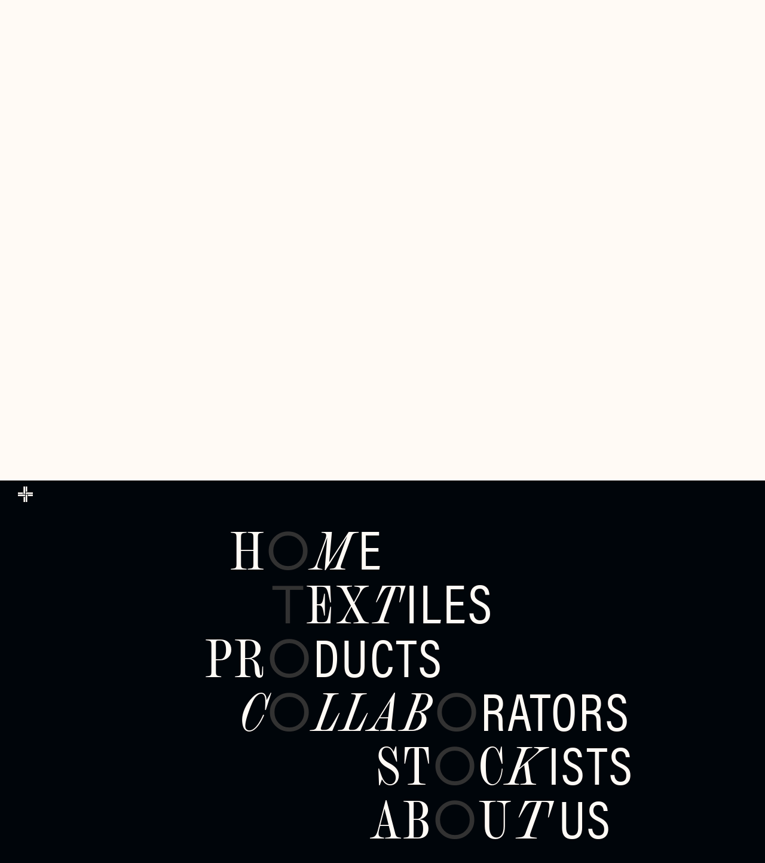

--- FILE ---
content_type: text/html
request_url: https://onemorething.webflow.io/?a8764902_page=2
body_size: 7257
content:
<!DOCTYPE html><!-- This site was created in Webflow. https://webflow.com --><!-- Last Published: Sat Jan 04 2025 12:11:03 GMT+0000 (Coordinated Universal Time) --><html data-wf-domain="onemorething.webflow.io" data-wf-page="613f52c887f4afad47c2375d" data-wf-site="5ff471213c953ca784a8e8e1" data-wf-status="1"><head><meta charset="utf-8"/><title>ONE MORE THING</title><meta content="One more thing, crazy in weaving! Weaving experience for more than 40 years in jacquard using recycled fibers that in addition to helping reduce global warming. It also provides sharpness and durability to be developed into lifestyle products such as bags, rugs, chairs, shirts, pants, hats, over 800 designs (within 1 year)." name="description"/><meta content="ONE MORE THING" property="og:title"/><meta content="One more thing, crazy in weaving! Weaving experience for more than 40 years in jacquard using recycled fibers that in addition to helping reduce global warming. It also provides sharpness and durability to be developed into lifestyle products such as bags, rugs, chairs, shirts, pants, hats, over 800 designs (within 1 year)." property="og:description"/><meta content="ONE MORE THING" property="twitter:title"/><meta content="One more thing, crazy in weaving! Weaving experience for more than 40 years in jacquard using recycled fibers that in addition to helping reduce global warming. It also provides sharpness and durability to be developed into lifestyle products such as bags, rugs, chairs, shirts, pants, hats, over 800 designs (within 1 year)." property="twitter:description"/><meta property="og:type" content="website"/><meta content="summary_large_image" name="twitter:card"/><meta content="width=device-width, initial-scale=1" name="viewport"/><meta content="Webflow" name="generator"/><link href="https://cdn.prod.website-files.com/5ff471213c953ca784a8e8e1/css/onemorething.webflow.53859fff9.css" rel="stylesheet" type="text/css"/><link href="https://fonts.googleapis.com" rel="preconnect"/><link href="https://fonts.gstatic.com" rel="preconnect" crossorigin="anonymous"/><script src="https://ajax.googleapis.com/ajax/libs/webfont/1.6.26/webfont.js" type="text/javascript"></script><script type="text/javascript">WebFont.load({  google: {    families: ["Open Sans:300,300italic,400,400italic,600,600italic,700,700italic,800,800italic","Inconsolata:400,700","Montserrat:100,100italic,200,200italic,300,300italic,400,400italic,500,500italic,600,600italic,700,700italic,800,800italic,900,900italic","Droid Sans:400,700","IBM Plex Sans:regular,700"]  }});</script><script src="https://use.typekit.net/ref6dmj.js" type="text/javascript"></script><script type="text/javascript">try{Typekit.load();}catch(e){}</script><script type="text/javascript">!function(o,c){var n=c.documentElement,t=" w-mod-";n.className+=t+"js",("ontouchstart"in o||o.DocumentTouch&&c instanceof DocumentTouch)&&(n.className+=t+"touch")}(window,document);</script><link href="https://cdn.prod.website-files.com/5ff471213c953ca784a8e8e1/607e94094d835754424ef929_OMT_Favi.png" rel="shortcut icon" type="image/x-icon"/><link href="https://cdn.prod.website-files.com/5ff471213c953ca784a8e8e1/607e940d8dfb1aad16295ca8_OMT-Webclip.png" rel="apple-touch-icon"/><script async="" src="https://www.googletagmanager.com/gtag/js?id=G-5XX5LQVJMW"></script><script type="text/javascript">window.dataLayer = window.dataLayer || [];function gtag(){dataLayer.push(arguments);}gtag('js', new Date());gtag('config', 'G-5XX5LQVJMW', {'anonymize_ip': false});</script></head><body class="body-2"><div data-w-id="6db27d6e-5f88-0de8-d13b-8fb6f6d5e43f" class="preloader"><div class="section-22"><div class="w-layout-grid grid-6"><div data-w-id="72a43c3c-71a7-c4bd-eaee-784d0c072645" class="div-block-21-copy poreloader-bg-1"><h1 data-w-id="72a43c3c-71a7-c4bd-eaee-784d0c072646" class="heading-18 preloader-heading">ECCENTRIC</h1></div><div data-w-id="72a43c3c-71a7-c4bd-eaee-784d0c072648" class="div-block-19-copy preloader-bg-2"><h1 data-w-id="72a43c3c-71a7-c4bd-eaee-784d0c072649" class="heading-19 preloader-heading-2">SURFACE MAKER</h1></div></div></div></div><div class="heading-homepage"><div class="w-layout-grid grid-6"><img src="https://cdn.prod.website-files.com/5ff471213c953ca784a8e8e1/5ffb06abd25a5ee89acedae5_OMT%403x-8.png" loading="lazy" width="150" id="w-node-_1533a86a-b12a-1f4a-f1a3-8bd83ba99189-47c2375d" alt=""/><div id="w-node-div-block-2-47c2375d" class="div-block-21"><h1 class="heading-18">ECCENTRIC</h1></div><div id="w-node-div-block-47c2375d" class="div-block-19"><h1 class="heading-19">SURFACE MAKER</h1></div></div></div><div id="homepage-menu" class="div-block-23 accordian-wrapper w-node-_21f6f14d-3ae2-4b2c-1397-7264afbcceab-47c2375d"><div class="accordian-item"><div id="Header" class="accordian-trigger-homepage"><div class="image-17 logo-black homepage w-embed"><svg xmlns="http://www.w3.org/2000/svg" viewBox="0 0 25.05 25.96">
<defs><style>.cls-1{fill:currentColor;}</style></defs>
<g id="Layer_2" data-name="Layer 2"><g id="Graphic_Element" data-name="Graphic Element"><path class="cls-1" d="M12.05,0V12.51H9.29V0Z"/><path class="cls-1" d="M15.54,0c0,1.34.07,2.68.09,4,0,1.58,0,3.15,0,4.78H13V0Z"/><path class="cls-1" d="M13,13.52h2.6V25.91H13Z"/><path class="cls-1" d="M0,16.11V13.56H12v2.55Z"/><path class="cls-1" d="M25.05,9.92v2.56H13V9.92Z"/><path class="cls-1" d="M9.44,26V17.22H12V26Z"/><path class="cls-1" d="M8.41,10v2.57H0V10Z"/><path class="cls-1" d="M16.64,16.07V13.5H25v2.57Z"/></g></g></svg></div></div><div class="accordian-item-content"><div class="div-block-28"><div class="container-2 w-container"><a href="/" aria-current="page" class="link-3 home-link w--current">H<span class="text-span-8">O</span><span><em>M</em></span><span class="text-span-29">E</span></a></div><div class="container-2 w-container"><a href="/textiles-categories" class="link-3"><span class="text-span-8">T</span>EX<em class="italic-text-11">T</em><span class="text-span-7">ILES</span></a></div><div class="container-2 w-container"><a href="/products-categories" class="link-3 products-links">PR<span class="text-span-8">O</span><span class="text-span-10">DUCTS</span></a></div><div class="container-2 w-container"><a href="/collaborators" class="link-3 collaborators"><em class="italic-text-9">C</em><span class="text-span-11"><em class="text-span-8">O</em></span><em class="italic-text-8">LLAB</em><span class="text-span-12"><em class="text-span-8">O</em></span><span class="text-span-13">RATORS</span><span class="text-span-10"></span></a></div><div class="container-2 w-container"><a href="/stockist" class="link-3 stockists">ST<span class="text-span-8">O</span>C<em class="italic-text-10">K</em><span class="text-span-15">ISTS</span><span class="text-span-10"></span></a></div><div class="container-2 w-container"><a href="/about-us" class="link-3 about-us">AB<span class="text-span-8">O</span>U<span class="text-span-16">T</span><span class="text-span-17">US</span><span class="text-span-10"></span></a></div></div></div></div></div><div class="collection-list-wrapper-7 mb-normal w-dyn-list"><div role="list" class="collection-list addclasses w-dyn-items"><div role="listitem" class="collection-list-item addclasses w-dyn-item"><div class="image-background add-on-class-with-styles"><img src="https://cdn.prod.website-files.com/5ff47430f8904bdb79e9a15e/608eb09175add13a1c77c819_Eccentric-Surface-Maker-1.jpg" loading="lazy" alt="" sizes="(max-width: 767px) 100vw, (max-width: 991px) 54vw, (max-width: 1439px) 66vw, (max-width: 1919px) 67vw, 69vw" srcset="https://cdn.prod.website-files.com/5ff47430f8904bdb79e9a15e/608eb09175add13a1c77c819_Eccentric-Surface-Maker-1-p-500.jpeg 500w, https://cdn.prod.website-files.com/5ff47430f8904bdb79e9a15e/608eb09175add13a1c77c819_Eccentric-Surface-Maker-1-p-1080.jpeg 1080w, https://cdn.prod.website-files.com/5ff47430f8904bdb79e9a15e/608eb09175add13a1c77c819_Eccentric-Surface-Maker-1-p-1600.jpeg 1600w, https://cdn.prod.website-files.com/5ff47430f8904bdb79e9a15e/608eb09175add13a1c77c819_Eccentric-Surface-Maker-1.jpg 1920w" class="img-cover"/><div class="video-cover w-dyn-bind-empty w-video w-embed"></div><div class="homepage-content-header"><h1 class="name addclass italic">Eccentric</h1><h1 class="name addclass normal">Surface Maker</h1></div></div><div class="item-content-addclass"><img src="https://cdn.prod.website-files.com/5ff47430f8904bdb79e9a15e/608eb0988cbaab4e386edfc8_Eccentric-Surface-Maker-2.jpg" loading="lazy" alt="" sizes="(max-width: 767px) 100vw, (max-width: 991px) 15vw, (max-width: 1919px) 20vw, 21vw" srcset="https://cdn.prod.website-files.com/5ff47430f8904bdb79e9a15e/608eb0988cbaab4e386edfc8_Eccentric-Surface-Maker-2-p-500.jpeg 500w, https://cdn.prod.website-files.com/5ff47430f8904bdb79e9a15e/608eb0988cbaab4e386edfc8_Eccentric-Surface-Maker-2-p-800.jpeg 800w, https://cdn.prod.website-files.com/5ff47430f8904bdb79e9a15e/608eb0988cbaab4e386edfc8_Eccentric-Surface-Maker-2-p-1080.jpeg 1080w, https://cdn.prod.website-files.com/5ff47430f8904bdb79e9a15e/608eb0988cbaab4e386edfc8_Eccentric-Surface-Maker-2-p-1600.jpeg 1600w, https://cdn.prod.website-files.com/5ff47430f8904bdb79e9a15e/608eb0988cbaab4e386edfc8_Eccentric-Surface-Maker-2.jpg 1920w" class="homepage-image-cover"/><div class="rich-text-block-homepage w-richtext"><p><strong>One More Thing, crazy in weaving!</strong><br/>Weaving experience for more than 40 years in jacquard using recycled fibers that in addition to helping reduce global warming. It also provides sharpness and durability to be developed into Lifestyle products such as bags, rugs, chairs, shirts, pants, hats, over 800 designs (within 1 year). </p></div></div></div><div role="listitem" class="collection-list-item addclasses w-dyn-item"><div class="image-background add-on-class-with-styles"><img src="https://cdn.prod.website-files.com/5ff47430f8904bdb79e9a15e/608eb0b66cbcc0316799ed13_Break-The-Damn-Patterns-1.jpg" loading="lazy" alt="" sizes="(max-width: 767px) 100vw, (max-width: 991px) 54vw, (max-width: 1439px) 66vw, (max-width: 1919px) 67vw, 69vw" srcset="https://cdn.prod.website-files.com/5ff47430f8904bdb79e9a15e/608eb0b66cbcc0316799ed13_Break-The-Damn-Patterns-1-p-500.jpeg 500w, https://cdn.prod.website-files.com/5ff47430f8904bdb79e9a15e/608eb0b66cbcc0316799ed13_Break-The-Damn-Patterns-1-p-1080.jpeg 1080w, https://cdn.prod.website-files.com/5ff47430f8904bdb79e9a15e/608eb0b66cbcc0316799ed13_Break-The-Damn-Patterns-1-p-1600.jpeg 1600w, https://cdn.prod.website-files.com/5ff47430f8904bdb79e9a15e/608eb0b66cbcc0316799ed13_Break-The-Damn-Patterns-1.jpg 1920w" class="img-cover"/><div class="video-cover w-dyn-bind-empty w-video w-embed"></div><div class="homepage-content-header"><h1 class="name addclass italic">Break the </h1><h1 class="name addclass normal">Damn Patterns!</h1></div></div><div class="item-content-addclass"><img src="https://cdn.prod.website-files.com/5ff47430f8904bdb79e9a15e/608eb0bc5903b27b063ce213_Break-The-Damn-Patterns-2.jpg" loading="lazy" alt="" sizes="(max-width: 767px) 100vw, (max-width: 991px) 15vw, (max-width: 1919px) 20vw, 21vw" srcset="https://cdn.prod.website-files.com/5ff47430f8904bdb79e9a15e/608eb0bc5903b27b063ce213_Break-The-Damn-Patterns-2-p-500.jpeg 500w, https://cdn.prod.website-files.com/5ff47430f8904bdb79e9a15e/608eb0bc5903b27b063ce213_Break-The-Damn-Patterns-2-p-800.jpeg 800w, https://cdn.prod.website-files.com/5ff47430f8904bdb79e9a15e/608eb0bc5903b27b063ce213_Break-The-Damn-Patterns-2-p-1080.jpeg 1080w, https://cdn.prod.website-files.com/5ff47430f8904bdb79e9a15e/608eb0bc5903b27b063ce213_Break-The-Damn-Patterns-2-p-1600.jpeg 1600w, https://cdn.prod.website-files.com/5ff47430f8904bdb79e9a15e/608eb0bc5903b27b063ce213_Break-The-Damn-Patterns-2.jpg 1920w" class="homepage-image-cover"/><div class="rich-text-block-homepage w-richtext"><p>Obviously, we don’t have the luxury of whisking ourselves away to another country to relax and clear our mind on the regular, But there are plenty of ways to break the patterns.</p><p><strong>&quot;Slow down, day dream but be present in your reality, become a creative force in your common surrounding and take full advantages of the life you live in.&quot;</strong></p></div></div></div></div></div><div class="collection-list-wrapper-11 w-dyn-list"><div role="list" class="collection-list-7 w-dyn-items"><div role="listitem" class="collection-item-9 w-dyn-item"><img src="https://cdn.prod.website-files.com/5ff47430f8904bdb79e9a15e/608eb0b66cbcc0316799ed13_Break-The-Damn-Patterns-1.jpg" loading="lazy" alt="" sizes="(max-width: 479px) 87vw, (max-width: 767px) 95vw, 100vw" srcset="https://cdn.prod.website-files.com/5ff47430f8904bdb79e9a15e/608eb0b66cbcc0316799ed13_Break-The-Damn-Patterns-1-p-500.jpeg 500w, https://cdn.prod.website-files.com/5ff47430f8904bdb79e9a15e/608eb0b66cbcc0316799ed13_Break-The-Damn-Patterns-1-p-1080.jpeg 1080w, https://cdn.prod.website-files.com/5ff47430f8904bdb79e9a15e/608eb0b66cbcc0316799ed13_Break-The-Damn-Patterns-1-p-1600.jpeg 1600w, https://cdn.prod.website-files.com/5ff47430f8904bdb79e9a15e/608eb0b66cbcc0316799ed13_Break-The-Damn-Patterns-1.jpg 1920w" class="image-49"/><img src="https://cdn.prod.website-files.com/5ff47430f8904bdb79e9a15e/608eb0bc5903b27b063ce213_Break-The-Damn-Patterns-2.jpg" loading="lazy" alt="" sizes="(max-width: 479px) 87vw, (max-width: 767px) 95vw, 100vw" srcset="https://cdn.prod.website-files.com/5ff47430f8904bdb79e9a15e/608eb0bc5903b27b063ce213_Break-The-Damn-Patterns-2-p-500.jpeg 500w, https://cdn.prod.website-files.com/5ff47430f8904bdb79e9a15e/608eb0bc5903b27b063ce213_Break-The-Damn-Patterns-2-p-800.jpeg 800w, https://cdn.prod.website-files.com/5ff47430f8904bdb79e9a15e/608eb0bc5903b27b063ce213_Break-The-Damn-Patterns-2-p-1080.jpeg 1080w, https://cdn.prod.website-files.com/5ff47430f8904bdb79e9a15e/608eb0bc5903b27b063ce213_Break-The-Damn-Patterns-2-p-1600.jpeg 1600w, https://cdn.prod.website-files.com/5ff47430f8904bdb79e9a15e/608eb0bc5903b27b063ce213_Break-The-Damn-Patterns-2.jpg 1920w" class="image-48"/><h1 class="name addclass">Break the </h1><h1 class="name addclass normal">Damn Patterns!</h1><div class="rich-text-block-homepage w-richtext"><p>Obviously, we don’t have the luxury of whisking ourselves away to another country to relax and clear our mind on the regular, But there are plenty of ways to break the patterns.</p><p><strong>&quot;Slow down, day dream but be present in your reality, become a creative force in your common surrounding and take full advantages of the life you live in.&quot;</strong></p></div></div><div role="listitem" class="collection-item-9 w-dyn-item"><img src="https://cdn.prod.website-files.com/5ff47430f8904bdb79e9a15e/608eb09175add13a1c77c819_Eccentric-Surface-Maker-1.jpg" loading="lazy" alt="" sizes="(max-width: 479px) 87vw, (max-width: 767px) 95vw, 100vw" srcset="https://cdn.prod.website-files.com/5ff47430f8904bdb79e9a15e/608eb09175add13a1c77c819_Eccentric-Surface-Maker-1-p-500.jpeg 500w, https://cdn.prod.website-files.com/5ff47430f8904bdb79e9a15e/608eb09175add13a1c77c819_Eccentric-Surface-Maker-1-p-1080.jpeg 1080w, https://cdn.prod.website-files.com/5ff47430f8904bdb79e9a15e/608eb09175add13a1c77c819_Eccentric-Surface-Maker-1-p-1600.jpeg 1600w, https://cdn.prod.website-files.com/5ff47430f8904bdb79e9a15e/608eb09175add13a1c77c819_Eccentric-Surface-Maker-1.jpg 1920w" class="image-49"/><img src="https://cdn.prod.website-files.com/5ff47430f8904bdb79e9a15e/608eb0988cbaab4e386edfc8_Eccentric-Surface-Maker-2.jpg" loading="lazy" alt="" sizes="(max-width: 479px) 87vw, (max-width: 767px) 95vw, 100vw" srcset="https://cdn.prod.website-files.com/5ff47430f8904bdb79e9a15e/608eb0988cbaab4e386edfc8_Eccentric-Surface-Maker-2-p-500.jpeg 500w, https://cdn.prod.website-files.com/5ff47430f8904bdb79e9a15e/608eb0988cbaab4e386edfc8_Eccentric-Surface-Maker-2-p-800.jpeg 800w, https://cdn.prod.website-files.com/5ff47430f8904bdb79e9a15e/608eb0988cbaab4e386edfc8_Eccentric-Surface-Maker-2-p-1080.jpeg 1080w, https://cdn.prod.website-files.com/5ff47430f8904bdb79e9a15e/608eb0988cbaab4e386edfc8_Eccentric-Surface-Maker-2-p-1600.jpeg 1600w, https://cdn.prod.website-files.com/5ff47430f8904bdb79e9a15e/608eb0988cbaab4e386edfc8_Eccentric-Surface-Maker-2.jpg 1920w" class="image-48"/><h1 class="name addclass">Eccentric</h1><h1 class="name addclass normal">Surface Maker</h1><div class="rich-text-block-homepage w-richtext"><p><strong>One More Thing, crazy in weaving!</strong><br/>Weaving experience for more than 40 years in jacquard using recycled fibers that in addition to helping reduce global warming. It also provides sharpness and durability to be developed into Lifestyle products such as bags, rugs, chairs, shirts, pants, hats, over 800 designs (within 1 year). </p></div></div></div></div><div id="latestNewsLabel" class="heading_2-wrap"><h2 class="heading_2">LATEST NEWS</h2></div><article r-pagination="load-more" class="news-collection w-dyn-list"><div role="list" class="collection-list-news w-dyn-items"><div role="listitem" class="collection-item-10 w-dyn-item"><div class="section-27"><div><div class="text-block-42 w-dyn-bind-empty"></div></div><section class="columns-12 w-row"><div class="column-29 w-col w-col-8"><div class="image_5-3 news-image-main--d"><img src="https://cdn.prod.website-files.com/5ff47430f8904bdb79e9a15e/6108dcebefb3577a3de7eb69_s_home.jpg" loading="lazy" alt="PUIPIA" sizes="(max-width: 479px) 83vw, (max-width: 767px) 90vw, (max-width: 991px) 61vw, (max-width: 1919px) 64vw, 66vw" srcset="https://cdn.prod.website-files.com/5ff47430f8904bdb79e9a15e/6108dcebefb3577a3de7eb69_s_home-p-500.jpeg 500w, https://cdn.prod.website-files.com/5ff47430f8904bdb79e9a15e/6108dcebefb3577a3de7eb69_s_home-p-1080.jpeg 1080w, https://cdn.prod.website-files.com/5ff47430f8904bdb79e9a15e/6108dcebefb3577a3de7eb69_s_home-p-1600.jpeg 1600w, https://cdn.prod.website-files.com/5ff47430f8904bdb79e9a15e/6108dcebefb3577a3de7eb69_s_home.jpg 1920w" class="image-in-ratio news-image-main"/></div><div class="image_3-4 news-image-second--m"><img src="https://cdn.prod.website-files.com/5ff47430f8904bdb79e9a15e/6108ddda88660103bcfc20e0_s_home2.jpg" loading="lazy" alt="SHONE " sizes="(max-width: 479px) 83vw, (max-width: 767px) 90vw, 100vw" srcset="https://cdn.prod.website-files.com/5ff47430f8904bdb79e9a15e/6108ddda88660103bcfc20e0_s_home2-p-500.jpeg 500w, https://cdn.prod.website-files.com/5ff47430f8904bdb79e9a15e/6108ddda88660103bcfc20e0_s_home2-p-800.jpeg 800w, https://cdn.prod.website-files.com/5ff47430f8904bdb79e9a15e/6108ddda88660103bcfc20e0_s_home2-p-1080.jpeg 1080w, https://cdn.prod.website-files.com/5ff47430f8904bdb79e9a15e/6108ddda88660103bcfc20e0_s_home2-p-1600.jpeg 1600w, https://cdn.prod.website-files.com/5ff47430f8904bdb79e9a15e/6108ddda88660103bcfc20e0_s_home2.jpg 1920w" class="image_3-4-img"/></div></div><div class="column-28 w-col w-col-4"><div class="image_3-4 news-image-second-d"><img src="https://cdn.prod.website-files.com/5ff47430f8904bdb79e9a15e/6108ddda88660103bcfc20e0_s_home2.jpg" loading="lazy" alt="SHONE " sizes="(max-width: 767px) 100vw, (max-width: 991px) 20vw, (max-width: 1439px) 19vw, (max-width: 1919px) 22vw, 31vw" srcset="https://cdn.prod.website-files.com/5ff47430f8904bdb79e9a15e/6108ddda88660103bcfc20e0_s_home2-p-500.jpeg 500w, https://cdn.prod.website-files.com/5ff47430f8904bdb79e9a15e/6108ddda88660103bcfc20e0_s_home2-p-800.jpeg 800w, https://cdn.prod.website-files.com/5ff47430f8904bdb79e9a15e/6108ddda88660103bcfc20e0_s_home2-p-1080.jpeg 1080w, https://cdn.prod.website-files.com/5ff47430f8904bdb79e9a15e/6108ddda88660103bcfc20e0_s_home2-p-1600.jpeg 1600w, https://cdn.prod.website-files.com/5ff47430f8904bdb79e9a15e/6108ddda88660103bcfc20e0_s_home2.jpg 1920w" class="image_3-4-img"/></div></div></section><div class="columns-11 w-row"><div class="column-31 w-col w-col-7"><div class="heading_3-wrap"><div class="name addclass italic">SHONE </div><div class="name addclass normal">PUIPIA</div></div></div><div class="column-30 w-col w-col-5"><div class="news-description w-richtext"><p>SHONE PUIPIA ยังถือเป็นแบรนด์ใหม่มากและยังมีพื้นที่ให้เติบโตและพัฒนาอีกเยอะครับการสร้างทีมที่ดีที่สามารถเพิ่มศักยภาพของแบรนด์ได้ เป็นอะไรที่โชนคิดอยู่ตลอดเวลาทุกวันนี้รู้สึกว่าอยากจะสามารถแบ่งภาคตัวเองได้เพื่อจะได้ทำโปรเจคอะไรหลายๆอย่างมากกว่านี้แต่มันเป็นไปไม่ได้ที่จะทำงานทุกอย่างด้วยตัวเองเรื่องนี้จึงเป็นเรื่องสำคัญมากอันหนึ่งในขณะที่แบรนด์เติบโตไปโชนก็อยากจะหาความสมดุลระหว่างงานสร้างสรรค์และธุรกิจให้ได้อย่างลงตัว </p><p>เมื่อมีเวลาว่างๆเราอยากจะกลับไปสร้างอะไรที่เป็นเรื่องความงาม และความคิดสร้างสรรค์ล้วนๆ วาดภาพทำงานคอลลาจ ทำเสื้อผ้าประหลาดๆโดยไม่ต้องคิดถึงว่าใครจะใส่และไม่หยุดที่จะตั้งคำถามเพื่อพัฒนางานของเราต่อไปอีกเรื่อยๆ</p><p>‍</p></div></div></div></div></div><div role="listitem" class="collection-item-10 w-dyn-item"><div class="section-27"><div><div class="text-block-42">INHOUSE COLLECTION</div></div><section class="columns-12 w-row"><div class="column-29 w-col w-col-8"><div class="image_5-3 news-image-main--d"><img src="https://cdn.prod.website-files.com/5ff47430f8904bdb79e9a15e/617791dddc718ea601ef0951_DE1.jpg" loading="lazy" alt="COLLECTION" sizes="(max-width: 479px) 83vw, (max-width: 767px) 90vw, (max-width: 991px) 61vw, (max-width: 1919px) 64vw, 66vw" srcset="https://cdn.prod.website-files.com/5ff47430f8904bdb79e9a15e/617791dddc718ea601ef0951_DE1-p-500.jpeg 500w, https://cdn.prod.website-files.com/5ff47430f8904bdb79e9a15e/617791dddc718ea601ef0951_DE1-p-1080.jpeg 1080w, https://cdn.prod.website-files.com/5ff47430f8904bdb79e9a15e/617791dddc718ea601ef0951_DE1-p-1600.jpeg 1600w, https://cdn.prod.website-files.com/5ff47430f8904bdb79e9a15e/617791dddc718ea601ef0951_DE1.jpg 1920w" class="image-in-ratio news-image-main"/></div><div class="image_3-4 news-image-second--m"><img src="https://cdn.prod.website-files.com/5ff47430f8904bdb79e9a15e/617791dfff42463c26ff464c_DE2.jpg" loading="lazy" alt="DE STIJL " sizes="(max-width: 479px) 83vw, (max-width: 767px) 90vw, 100vw" srcset="https://cdn.prod.website-files.com/5ff47430f8904bdb79e9a15e/617791dfff42463c26ff464c_DE2-p-500.jpeg 500w, https://cdn.prod.website-files.com/5ff47430f8904bdb79e9a15e/617791dfff42463c26ff464c_DE2-p-800.jpeg 800w, https://cdn.prod.website-files.com/5ff47430f8904bdb79e9a15e/617791dfff42463c26ff464c_DE2.jpg 1080w" class="image_3-4-img"/></div></div><div class="column-28 w-col w-col-4"><div class="image_3-4 news-image-second-d"><img src="https://cdn.prod.website-files.com/5ff47430f8904bdb79e9a15e/617791dfff42463c26ff464c_DE2.jpg" loading="lazy" alt="DE STIJL " sizes="(max-width: 767px) 100vw, (max-width: 991px) 20vw, (max-width: 1439px) 19vw, (max-width: 1919px) 22vw, 31vw" srcset="https://cdn.prod.website-files.com/5ff47430f8904bdb79e9a15e/617791dfff42463c26ff464c_DE2-p-500.jpeg 500w, https://cdn.prod.website-files.com/5ff47430f8904bdb79e9a15e/617791dfff42463c26ff464c_DE2-p-800.jpeg 800w, https://cdn.prod.website-files.com/5ff47430f8904bdb79e9a15e/617791dfff42463c26ff464c_DE2.jpg 1080w" class="image_3-4-img"/></div></div></section><div class="columns-11 w-row"><div class="column-31 w-col w-col-7"><div class="heading_3-wrap"><div class="name addclass italic">DE STIJL </div><div class="name addclass normal">COLLECTION</div></div></div><div class="column-30 w-col w-col-5"><div class="news-description w-richtext"><p>Our Main Focus is to explore eccentric surfaces and express them through modern and abstract interpretations of traditional weaving techniques.<br/>Using progressive approach to surface design, OneMoreThing employs various approaches from visual arts, photography, illustration, and blend those with the<br/>craft of jacquard weaving. </p><p><br/></p></div></div></div></div></div><div role="listitem" class="collection-item-10 w-dyn-item"><div class="section-27"><div><div class="text-block-42">ARTIST COLLECTION</div></div><section class="columns-12 w-row"><div class="column-29 w-col w-col-8"><div class="image_5-3 news-image-main--d"><img src="https://cdn.prod.website-files.com/5ff47430f8904bdb79e9a15e/61779171d7f4221350ccaa62_TA1.jpg" loading="lazy" alt="PATIPAT (COLLABORATON)" sizes="(max-width: 479px) 83vw, (max-width: 767px) 90vw, (max-width: 991px) 61vw, (max-width: 1919px) 64vw, 66vw" srcset="https://cdn.prod.website-files.com/5ff47430f8904bdb79e9a15e/61779171d7f4221350ccaa62_TA1-p-500.jpeg 500w, https://cdn.prod.website-files.com/5ff47430f8904bdb79e9a15e/61779171d7f4221350ccaa62_TA1-p-800.jpeg 800w, https://cdn.prod.website-files.com/5ff47430f8904bdb79e9a15e/61779171d7f4221350ccaa62_TA1-p-1080.jpeg 1080w, https://cdn.prod.website-files.com/5ff47430f8904bdb79e9a15e/61779171d7f4221350ccaa62_TA1-p-1600.jpeg 1600w, https://cdn.prod.website-files.com/5ff47430f8904bdb79e9a15e/61779171d7f4221350ccaa62_TA1.jpg 1920w" class="image-in-ratio news-image-main"/></div><div class="image_3-4 news-image-second--m"><img src="https://cdn.prod.website-files.com/5ff47430f8904bdb79e9a15e/61779176ff42465e81ff4565_TA2.jpg" loading="lazy" alt="TAE " sizes="(max-width: 479px) 83vw, (max-width: 767px) 90vw, 100vw" srcset="https://cdn.prod.website-files.com/5ff47430f8904bdb79e9a15e/61779176ff42465e81ff4565_TA2-p-1080.jpeg 1080w, https://cdn.prod.website-files.com/5ff47430f8904bdb79e9a15e/61779176ff42465e81ff4565_TA2-p-1600.jpeg 1600w, https://cdn.prod.website-files.com/5ff47430f8904bdb79e9a15e/61779176ff42465e81ff4565_TA2.jpg 1920w" class="image_3-4-img"/></div></div><div class="column-28 w-col w-col-4"><div class="image_3-4 news-image-second-d"><img src="https://cdn.prod.website-files.com/5ff47430f8904bdb79e9a15e/61779176ff42465e81ff4565_TA2.jpg" loading="lazy" alt="TAE " sizes="(max-width: 767px) 100vw, (max-width: 991px) 20vw, (max-width: 1439px) 19vw, (max-width: 1919px) 22vw, 31vw" srcset="https://cdn.prod.website-files.com/5ff47430f8904bdb79e9a15e/61779176ff42465e81ff4565_TA2-p-1080.jpeg 1080w, https://cdn.prod.website-files.com/5ff47430f8904bdb79e9a15e/61779176ff42465e81ff4565_TA2-p-1600.jpeg 1600w, https://cdn.prod.website-files.com/5ff47430f8904bdb79e9a15e/61779176ff42465e81ff4565_TA2.jpg 1920w" class="image_3-4-img"/></div></div></section><div class="columns-11 w-row"><div class="column-31 w-col w-col-7"><div class="heading_3-wrap"><div class="name addclass italic">TAE </div><div class="name addclass normal">PATIPAT (COLLABORATON)</div></div></div><div class="column-30 w-col w-col-5"><div class="news-description w-richtext"><p>A collaboration between an artist who calls himself Hybrid Designer and The surface maker &#x27;One More Thing&#x27;. The combination of material and technique, resulting in a collection of Textile Product, a special collection inspired by Golden, Silver Paper that has been used in Chinese shrines for a long time.</p><p><br/></p></div></div></div></div></div></div><div role="navigation" aria-label="List" class="w-pagination-wrapper pagination-3"><a fs-pagination="next" href="?a8764902_page=2&amp;f24178c9_page=2" aria-label="Next Page" class="w-pagination-next next-5 load_more_news_btn"><div class="text-block-41 w-inline-block">See More News</div></a><link rel="prerender" href="?a8764902_page=2&amp;f24178c9_page=2"/></div></article><div class="w-layout-grid grid"><a id="w-node-_88219f25-9d6c-2cf5-7a92-e61dc4a397f1-c4a397f0" href="/old/old-home" class="link-block-2 w-inline-block"><img src="https://cdn.prod.website-files.com/5ff471213c953ca784a8e8e1/5ffb06abd25a5ee89acedae5_OMT%403x-8.png" loading="lazy" alt="" class="image-5"/></a><a id="w-node-_88219f25-9d6c-2cf5-7a92-e61dc4a397f3-c4a397f0" href="https://www.facebook.com/omtpatternbreaker/" target="_blank" class="link-block-3 w-inline-block"><img src="https://cdn.prod.website-files.com/5ff471213c953ca784a8e8e1/5ffb06abf68ce3097a513bec_Facebook%403x-8.png" loading="lazy" alt="" class="image-7"/></a><a id="w-node-_88219f25-9d6c-2cf5-7a92-e61dc4a397f5-c4a397f0" href="https://instagram.com/onemorething_omt" target="_blank" class="link-block-3 w-inline-block"><img src="https://cdn.prod.website-files.com/5ff471213c953ca784a8e8e1/5ffb06abe17726a4ee1a0045_IG%403x-8.png" loading="lazy" alt="" class="image-8"/></a><a id="w-node-_88219f25-9d6c-2cf5-7a92-e61dc4a397f7-c4a397f0" href="tel:+66876731888" class="link-block-3 w-inline-block"><img src="https://cdn.prod.website-files.com/5ff471213c953ca784a8e8e1/5ffb06ab5e2c10f9f1b3a76b_Tel%403x-8.png" loading="lazy" alt="" class="image-9"/></a><a id="w-node-_59df91f5-2684-c66f-921e-d7055834872b-c4a397f0" href="https://liff.line.me/1645278921-kWRPP32q?accountId=omt_patternbreaker&amp;openerPlatform=native&amp;openerKey=talkroom%3Amessage#mst_challenge=nMv4RNYy0mG78foDZ0p_ZpPeD--KqZPsEKNdeCTFVUE" target="_blank" class="link-block-3 w-inline-block"><img src="https://cdn.prod.website-files.com/5ff471213c953ca784a8e8e1/60b4df69e654cb3797165555_Asset%202.png" loading="lazy" alt="" class="image-9"/></a><a id="w-node-_474940b9-fb8f-e288-47fa-6c0be2f6f5dd-c4a397f0" href="http://news.onemorething.co.th/" target="_blank" class="text-block-4 link">NEWS</a><div id="w-node-_88219f25-9d6c-2cf5-7a92-e61dc4a397f9-c4a397f0" class="text-block-4">Copyright © 2021 One More Thing | All right reserved</div></div><script src="https://d3e54v103j8qbb.cloudfront.net/js/jquery-3.5.1.min.dc5e7f18c8.js?site=5ff471213c953ca784a8e8e1" type="text/javascript" integrity="sha256-9/aliU8dGd2tb6OSsuzixeV4y/faTqgFtohetphbbj0=" crossorigin="anonymous"></script><script src="https://cdn.prod.website-files.com/5ff471213c953ca784a8e8e1/js/webflow.7110290e8b389e936d8ecebf789c7c4c.js" type="text/javascript"></script><script>
// void some browsers issue
setTimeout(function(){
$(document).ready(function () {
$('html, body').animate({
    scrollTop: $('#homepage-menu').offset().top
}, 1200); 
});
 scroll(0,0); },2250);
</script>



<script src="https://cdn.finsweet.com/files/cmslibrary-v1.8.js"></script>
<script>
(function() {
var fsComponent = new FsLibrary('.collection-list.addclasses')

var flipSection = [
  {
    classTarget: '.collection-list-item.addclasses',
    classToAdd: '.second'
  },
  {
    classTarget: '.image-background.add-on-class-with-styles',
    classToAdd: '.second'
  },
  {
    classTarget: '.homepage-content-header',
    classToAdd: '.second'
  },
  {
    classTarget: '.homepage-image-cover',
    classToAdd: '.second'
  },
  {
    classTarget: '.img-cover',
    classToAdd: '.second'
  },
  {
    classTarget: '.rich-text-block-homepage',
    classToAdd: '.second'
  },
  {
    classTarget: '.video-cover',
    classToAdd: '.second'
  },
  {
    classTarget: '.item-content-addclass',
    classToAdd: '.second'
  }
]

fsComponent.addclasses({
  classArray: flipSection,
  frequency: 2,
  start: 2
})
})();

</script>

<script type="text/javascript">
document.getElementById("Header").click();
</script>

<!-- <script src="https://tools.refokus.io/pagination-enhancer/bundle.v1.0.1.js"></script> -->

<!-- F'in sweet CMS Library for Webflow -->
<script src="https://cdn.jsdelivr.net/npm/@finsweet/cms-library@1/cms-library.js"></script>

<script>
// immediately/self invoked function. This function executes right away
(function() {
  // create a new Library instance and store it in a variable called "customBlogPosts"
  var fsMagic = new FsLibrary('.collection-list-news')

  // run the loadmore Library component on your instance
  fsMagic.loadmore({
    button: ".load_more_news_btn", // class of Webflow Pagination button
    resetIx: true, // adds Webflow interactions to newly loaded item
    animation: {
      enable: true,
      duration: .3,
      easing: 'ease',
      effects: 'fade'
    }
  })

})();
</script></body></html>

--- FILE ---
content_type: text/css
request_url: https://cdn.prod.website-files.com/5ff471213c953ca784a8e8e1/css/onemorething.webflow.53859fff9.css
body_size: 31096
content:
html {
  -webkit-text-size-adjust: 100%;
  -ms-text-size-adjust: 100%;
  font-family: sans-serif;
}

body {
  margin: 0;
}

article, aside, details, figcaption, figure, footer, header, hgroup, main, menu, nav, section, summary {
  display: block;
}

audio, canvas, progress, video {
  vertical-align: baseline;
  display: inline-block;
}

audio:not([controls]) {
  height: 0;
  display: none;
}

[hidden], template {
  display: none;
}

a {
  background-color: #0000;
}

a:active, a:hover {
  outline: 0;
}

abbr[title] {
  border-bottom: 1px dotted;
}

b, strong {
  font-weight: bold;
}

dfn {
  font-style: italic;
}

h1 {
  margin: .67em 0;
  font-size: 2em;
}

mark {
  color: #000;
  background: #ff0;
}

small {
  font-size: 80%;
}

sub, sup {
  vertical-align: baseline;
  font-size: 75%;
  line-height: 0;
  position: relative;
}

sup {
  top: -.5em;
}

sub {
  bottom: -.25em;
}

img {
  border: 0;
}

svg:not(:root) {
  overflow: hidden;
}

hr {
  box-sizing: content-box;
  height: 0;
}

pre {
  overflow: auto;
}

code, kbd, pre, samp {
  font-family: monospace;
  font-size: 1em;
}

button, input, optgroup, select, textarea {
  color: inherit;
  font: inherit;
  margin: 0;
}

button {
  overflow: visible;
}

button, select {
  text-transform: none;
}

button, html input[type="button"], input[type="reset"] {
  -webkit-appearance: button;
  cursor: pointer;
}

button[disabled], html input[disabled] {
  cursor: default;
}

button::-moz-focus-inner, input::-moz-focus-inner {
  border: 0;
  padding: 0;
}

input {
  line-height: normal;
}

input[type="checkbox"], input[type="radio"] {
  box-sizing: border-box;
  padding: 0;
}

input[type="number"]::-webkit-inner-spin-button, input[type="number"]::-webkit-outer-spin-button {
  height: auto;
}

input[type="search"] {
  -webkit-appearance: none;
}

input[type="search"]::-webkit-search-cancel-button, input[type="search"]::-webkit-search-decoration {
  -webkit-appearance: none;
}

legend {
  border: 0;
  padding: 0;
}

textarea {
  overflow: auto;
}

optgroup {
  font-weight: bold;
}

table {
  border-collapse: collapse;
  border-spacing: 0;
}

td, th {
  padding: 0;
}

@font-face {
  font-family: webflow-icons;
  src: url("[data-uri]") format("truetype");
  font-weight: normal;
  font-style: normal;
}

[class^="w-icon-"], [class*=" w-icon-"] {
  speak: none;
  font-variant: normal;
  text-transform: none;
  -webkit-font-smoothing: antialiased;
  -moz-osx-font-smoothing: grayscale;
  font-style: normal;
  font-weight: normal;
  line-height: 1;
  font-family: webflow-icons !important;
}

.w-icon-slider-right:before {
  content: "";
}

.w-icon-slider-left:before {
  content: "";
}

.w-icon-nav-menu:before {
  content: "";
}

.w-icon-arrow-down:before, .w-icon-dropdown-toggle:before {
  content: "";
}

.w-icon-file-upload-remove:before {
  content: "";
}

.w-icon-file-upload-icon:before {
  content: "";
}

* {
  box-sizing: border-box;
}

html {
  height: 100%;
}

body {
  color: #333;
  background-color: #fff;
  min-height: 100%;
  margin: 0;
  font-family: Arial, sans-serif;
  font-size: 14px;
  line-height: 20px;
}

img {
  vertical-align: middle;
  max-width: 100%;
  display: inline-block;
}

html.w-mod-touch * {
  background-attachment: scroll !important;
}

.w-block {
  display: block;
}

.w-inline-block {
  max-width: 100%;
  display: inline-block;
}

.w-clearfix:before, .w-clearfix:after {
  content: " ";
  grid-area: 1 / 1 / 2 / 2;
  display: table;
}

.w-clearfix:after {
  clear: both;
}

.w-hidden {
  display: none;
}

.w-button {
  color: #fff;
  line-height: inherit;
  cursor: pointer;
  background-color: #3898ec;
  border: 0;
  border-radius: 0;
  padding: 9px 15px;
  text-decoration: none;
  display: inline-block;
}

input.w-button {
  -webkit-appearance: button;
}

html[data-w-dynpage] [data-w-cloak] {
  color: #0000 !important;
}

.w-code-block {
  margin: unset;
}

pre.w-code-block code {
  all: inherit;
}

.w-optimization {
  display: contents;
}

.w-webflow-badge, .w-webflow-badge > img {
  box-sizing: unset;
  width: unset;
  height: unset;
  max-height: unset;
  max-width: unset;
  min-height: unset;
  min-width: unset;
  margin: unset;
  padding: unset;
  float: unset;
  clear: unset;
  border: unset;
  border-radius: unset;
  background: unset;
  background-image: unset;
  background-position: unset;
  background-size: unset;
  background-repeat: unset;
  background-origin: unset;
  background-clip: unset;
  background-attachment: unset;
  background-color: unset;
  box-shadow: unset;
  transform: unset;
  direction: unset;
  font-family: unset;
  font-weight: unset;
  color: unset;
  font-size: unset;
  line-height: unset;
  font-style: unset;
  font-variant: unset;
  text-align: unset;
  letter-spacing: unset;
  -webkit-text-decoration: unset;
  text-decoration: unset;
  text-indent: unset;
  text-transform: unset;
  list-style-type: unset;
  text-shadow: unset;
  vertical-align: unset;
  cursor: unset;
  white-space: unset;
  word-break: unset;
  word-spacing: unset;
  word-wrap: unset;
  transition: unset;
}

.w-webflow-badge {
  white-space: nowrap;
  cursor: pointer;
  box-shadow: 0 0 0 1px #0000001a, 0 1px 3px #0000001a;
  visibility: visible !important;
  opacity: 1 !important;
  z-index: 2147483647 !important;
  color: #aaadb0 !important;
  overflow: unset !important;
  background-color: #fff !important;
  border-radius: 3px !important;
  width: auto !important;
  height: auto !important;
  margin: 0 !important;
  padding: 6px !important;
  font-size: 12px !important;
  line-height: 14px !important;
  text-decoration: none !important;
  display: inline-block !important;
  position: fixed !important;
  inset: auto 12px 12px auto !important;
  transform: none !important;
}

.w-webflow-badge > img {
  position: unset;
  visibility: unset !important;
  opacity: 1 !important;
  vertical-align: middle !important;
  display: inline-block !important;
}

h1, h2, h3, h4, h5, h6 {
  margin-bottom: 10px;
  font-weight: bold;
}

h1 {
  margin-top: 20px;
  font-size: 38px;
  line-height: 44px;
}

h2 {
  margin-top: 20px;
  font-size: 32px;
  line-height: 36px;
}

h3 {
  margin-top: 20px;
  font-size: 24px;
  line-height: 30px;
}

h4 {
  margin-top: 10px;
  font-size: 18px;
  line-height: 24px;
}

h5 {
  margin-top: 10px;
  font-size: 14px;
  line-height: 20px;
}

h6 {
  margin-top: 10px;
  font-size: 12px;
  line-height: 18px;
}

p {
  margin-top: 0;
  margin-bottom: 10px;
}

blockquote {
  border-left: 5px solid #e2e2e2;
  margin: 0 0 10px;
  padding: 10px 20px;
  font-size: 18px;
  line-height: 22px;
}

figure {
  margin: 0 0 10px;
}

figcaption {
  text-align: center;
  margin-top: 5px;
}

ul, ol {
  margin-top: 0;
  margin-bottom: 10px;
  padding-left: 40px;
}

.w-list-unstyled {
  padding-left: 0;
  list-style: none;
}

.w-embed:before, .w-embed:after {
  content: " ";
  grid-area: 1 / 1 / 2 / 2;
  display: table;
}

.w-embed:after {
  clear: both;
}

.w-video {
  width: 100%;
  padding: 0;
  position: relative;
}

.w-video iframe, .w-video object, .w-video embed {
  border: none;
  width: 100%;
  height: 100%;
  position: absolute;
  top: 0;
  left: 0;
}

fieldset {
  border: 0;
  margin: 0;
  padding: 0;
}

button, [type="button"], [type="reset"] {
  cursor: pointer;
  -webkit-appearance: button;
  border: 0;
}

.w-form {
  margin: 0 0 15px;
}

.w-form-done {
  text-align: center;
  background-color: #ddd;
  padding: 20px;
  display: none;
}

.w-form-fail {
  background-color: #ffdede;
  margin-top: 10px;
  padding: 10px;
  display: none;
}

label {
  margin-bottom: 5px;
  font-weight: bold;
  display: block;
}

.w-input, .w-select {
  color: #333;
  vertical-align: middle;
  background-color: #fff;
  border: 1px solid #ccc;
  width: 100%;
  height: 38px;
  margin-bottom: 10px;
  padding: 8px 12px;
  font-size: 14px;
  line-height: 1.42857;
  display: block;
}

.w-input::placeholder, .w-select::placeholder {
  color: #999;
}

.w-input:focus, .w-select:focus {
  border-color: #3898ec;
  outline: 0;
}

.w-input[disabled], .w-select[disabled], .w-input[readonly], .w-select[readonly], fieldset[disabled] .w-input, fieldset[disabled] .w-select {
  cursor: not-allowed;
}

.w-input[disabled]:not(.w-input-disabled), .w-select[disabled]:not(.w-input-disabled), .w-input[readonly], .w-select[readonly], fieldset[disabled]:not(.w-input-disabled) .w-input, fieldset[disabled]:not(.w-input-disabled) .w-select {
  background-color: #eee;
}

textarea.w-input, textarea.w-select {
  height: auto;
}

.w-select {
  background-color: #f3f3f3;
}

.w-select[multiple] {
  height: auto;
}

.w-form-label {
  cursor: pointer;
  margin-bottom: 0;
  font-weight: normal;
  display: inline-block;
}

.w-radio {
  margin-bottom: 5px;
  padding-left: 20px;
  display: block;
}

.w-radio:before, .w-radio:after {
  content: " ";
  grid-area: 1 / 1 / 2 / 2;
  display: table;
}

.w-radio:after {
  clear: both;
}

.w-radio-input {
  float: left;
  margin: 3px 0 0 -20px;
  line-height: normal;
}

.w-file-upload {
  margin-bottom: 10px;
  display: block;
}

.w-file-upload-input {
  opacity: 0;
  z-index: -100;
  width: .1px;
  height: .1px;
  position: absolute;
  overflow: hidden;
}

.w-file-upload-default, .w-file-upload-uploading, .w-file-upload-success {
  color: #333;
  display: inline-block;
}

.w-file-upload-error {
  margin-top: 10px;
  display: block;
}

.w-file-upload-default.w-hidden, .w-file-upload-uploading.w-hidden, .w-file-upload-error.w-hidden, .w-file-upload-success.w-hidden {
  display: none;
}

.w-file-upload-uploading-btn {
  cursor: pointer;
  background-color: #fafafa;
  border: 1px solid #ccc;
  margin: 0;
  padding: 8px 12px;
  font-size: 14px;
  font-weight: normal;
  display: flex;
}

.w-file-upload-file {
  background-color: #fafafa;
  border: 1px solid #ccc;
  flex-grow: 1;
  justify-content: space-between;
  margin: 0;
  padding: 8px 9px 8px 11px;
  display: flex;
}

.w-file-upload-file-name {
  font-size: 14px;
  font-weight: normal;
  display: block;
}

.w-file-remove-link {
  cursor: pointer;
  width: auto;
  height: auto;
  margin-top: 3px;
  margin-left: 10px;
  padding: 3px;
  display: block;
}

.w-icon-file-upload-remove {
  margin: auto;
  font-size: 10px;
}

.w-file-upload-error-msg {
  color: #ea384c;
  padding: 2px 0;
  display: inline-block;
}

.w-file-upload-info {
  padding: 0 12px;
  line-height: 38px;
  display: inline-block;
}

.w-file-upload-label {
  cursor: pointer;
  background-color: #fafafa;
  border: 1px solid #ccc;
  margin: 0;
  padding: 8px 12px;
  font-size: 14px;
  font-weight: normal;
  display: inline-block;
}

.w-icon-file-upload-icon, .w-icon-file-upload-uploading {
  width: 20px;
  margin-right: 8px;
  display: inline-block;
}

.w-icon-file-upload-uploading {
  height: 20px;
}

.w-container {
  max-width: 940px;
  margin-left: auto;
  margin-right: auto;
}

.w-container:before, .w-container:after {
  content: " ";
  grid-area: 1 / 1 / 2 / 2;
  display: table;
}

.w-container:after {
  clear: both;
}

.w-container .w-row {
  margin-left: -10px;
  margin-right: -10px;
}

.w-row:before, .w-row:after {
  content: " ";
  grid-area: 1 / 1 / 2 / 2;
  display: table;
}

.w-row:after {
  clear: both;
}

.w-row .w-row {
  margin-left: 0;
  margin-right: 0;
}

.w-col {
  float: left;
  width: 100%;
  min-height: 1px;
  padding-left: 10px;
  padding-right: 10px;
  position: relative;
}

.w-col .w-col {
  padding-left: 0;
  padding-right: 0;
}

.w-col-1 {
  width: 8.33333%;
}

.w-col-2 {
  width: 16.6667%;
}

.w-col-3 {
  width: 25%;
}

.w-col-4 {
  width: 33.3333%;
}

.w-col-5 {
  width: 41.6667%;
}

.w-col-6 {
  width: 50%;
}

.w-col-7 {
  width: 58.3333%;
}

.w-col-8 {
  width: 66.6667%;
}

.w-col-9 {
  width: 75%;
}

.w-col-10 {
  width: 83.3333%;
}

.w-col-11 {
  width: 91.6667%;
}

.w-col-12 {
  width: 100%;
}

.w-hidden-main {
  display: none !important;
}

@media screen and (max-width: 991px) {
  .w-container {
    max-width: 728px;
  }

  .w-hidden-main {
    display: inherit !important;
  }

  .w-hidden-medium {
    display: none !important;
  }

  .w-col-medium-1 {
    width: 8.33333%;
  }

  .w-col-medium-2 {
    width: 16.6667%;
  }

  .w-col-medium-3 {
    width: 25%;
  }

  .w-col-medium-4 {
    width: 33.3333%;
  }

  .w-col-medium-5 {
    width: 41.6667%;
  }

  .w-col-medium-6 {
    width: 50%;
  }

  .w-col-medium-7 {
    width: 58.3333%;
  }

  .w-col-medium-8 {
    width: 66.6667%;
  }

  .w-col-medium-9 {
    width: 75%;
  }

  .w-col-medium-10 {
    width: 83.3333%;
  }

  .w-col-medium-11 {
    width: 91.6667%;
  }

  .w-col-medium-12 {
    width: 100%;
  }

  .w-col-stack {
    width: 100%;
    left: auto;
    right: auto;
  }
}

@media screen and (max-width: 767px) {
  .w-hidden-main, .w-hidden-medium {
    display: inherit !important;
  }

  .w-hidden-small {
    display: none !important;
  }

  .w-row, .w-container .w-row {
    margin-left: 0;
    margin-right: 0;
  }

  .w-col {
    width: 100%;
    left: auto;
    right: auto;
  }

  .w-col-small-1 {
    width: 8.33333%;
  }

  .w-col-small-2 {
    width: 16.6667%;
  }

  .w-col-small-3 {
    width: 25%;
  }

  .w-col-small-4 {
    width: 33.3333%;
  }

  .w-col-small-5 {
    width: 41.6667%;
  }

  .w-col-small-6 {
    width: 50%;
  }

  .w-col-small-7 {
    width: 58.3333%;
  }

  .w-col-small-8 {
    width: 66.6667%;
  }

  .w-col-small-9 {
    width: 75%;
  }

  .w-col-small-10 {
    width: 83.3333%;
  }

  .w-col-small-11 {
    width: 91.6667%;
  }

  .w-col-small-12 {
    width: 100%;
  }
}

@media screen and (max-width: 479px) {
  .w-container {
    max-width: none;
  }

  .w-hidden-main, .w-hidden-medium, .w-hidden-small {
    display: inherit !important;
  }

  .w-hidden-tiny {
    display: none !important;
  }

  .w-col {
    width: 100%;
  }

  .w-col-tiny-1 {
    width: 8.33333%;
  }

  .w-col-tiny-2 {
    width: 16.6667%;
  }

  .w-col-tiny-3 {
    width: 25%;
  }

  .w-col-tiny-4 {
    width: 33.3333%;
  }

  .w-col-tiny-5 {
    width: 41.6667%;
  }

  .w-col-tiny-6 {
    width: 50%;
  }

  .w-col-tiny-7 {
    width: 58.3333%;
  }

  .w-col-tiny-8 {
    width: 66.6667%;
  }

  .w-col-tiny-9 {
    width: 75%;
  }

  .w-col-tiny-10 {
    width: 83.3333%;
  }

  .w-col-tiny-11 {
    width: 91.6667%;
  }

  .w-col-tiny-12 {
    width: 100%;
  }
}

.w-widget {
  position: relative;
}

.w-widget-map {
  width: 100%;
  height: 400px;
}

.w-widget-map label {
  width: auto;
  display: inline;
}

.w-widget-map img {
  max-width: inherit;
}

.w-widget-map .gm-style-iw {
  text-align: center;
}

.w-widget-map .gm-style-iw > button {
  display: none !important;
}

.w-widget-twitter {
  overflow: hidden;
}

.w-widget-twitter-count-shim {
  vertical-align: top;
  text-align: center;
  background: #fff;
  border: 1px solid #758696;
  border-radius: 3px;
  width: 28px;
  height: 20px;
  display: inline-block;
  position: relative;
}

.w-widget-twitter-count-shim * {
  pointer-events: none;
  -webkit-user-select: none;
  user-select: none;
}

.w-widget-twitter-count-shim .w-widget-twitter-count-inner {
  text-align: center;
  color: #999;
  font-family: serif;
  font-size: 15px;
  line-height: 12px;
  position: relative;
}

.w-widget-twitter-count-shim .w-widget-twitter-count-clear {
  display: block;
  position: relative;
}

.w-widget-twitter-count-shim.w--large {
  width: 36px;
  height: 28px;
}

.w-widget-twitter-count-shim.w--large .w-widget-twitter-count-inner {
  font-size: 18px;
  line-height: 18px;
}

.w-widget-twitter-count-shim:not(.w--vertical) {
  margin-left: 5px;
  margin-right: 8px;
}

.w-widget-twitter-count-shim:not(.w--vertical).w--large {
  margin-left: 6px;
}

.w-widget-twitter-count-shim:not(.w--vertical):before, .w-widget-twitter-count-shim:not(.w--vertical):after {
  content: " ";
  pointer-events: none;
  border: solid #0000;
  width: 0;
  height: 0;
  position: absolute;
  top: 50%;
  left: 0;
}

.w-widget-twitter-count-shim:not(.w--vertical):before {
  border-width: 4px;
  border-color: #75869600 #5d6c7b #75869600 #75869600;
  margin-top: -4px;
  margin-left: -9px;
}

.w-widget-twitter-count-shim:not(.w--vertical).w--large:before {
  border-width: 5px;
  margin-top: -5px;
  margin-left: -10px;
}

.w-widget-twitter-count-shim:not(.w--vertical):after {
  border-width: 4px;
  border-color: #fff0 #fff #fff0 #fff0;
  margin-top: -4px;
  margin-left: -8px;
}

.w-widget-twitter-count-shim:not(.w--vertical).w--large:after {
  border-width: 5px;
  margin-top: -5px;
  margin-left: -9px;
}

.w-widget-twitter-count-shim.w--vertical {
  width: 61px;
  height: 33px;
  margin-bottom: 8px;
}

.w-widget-twitter-count-shim.w--vertical:before, .w-widget-twitter-count-shim.w--vertical:after {
  content: " ";
  pointer-events: none;
  border: solid #0000;
  width: 0;
  height: 0;
  position: absolute;
  top: 100%;
  left: 50%;
}

.w-widget-twitter-count-shim.w--vertical:before {
  border-width: 5px;
  border-color: #5d6c7b #75869600 #75869600;
  margin-left: -5px;
}

.w-widget-twitter-count-shim.w--vertical:after {
  border-width: 4px;
  border-color: #fff #fff0 #fff0;
  margin-left: -4px;
}

.w-widget-twitter-count-shim.w--vertical .w-widget-twitter-count-inner {
  font-size: 18px;
  line-height: 22px;
}

.w-widget-twitter-count-shim.w--vertical.w--large {
  width: 76px;
}

.w-background-video {
  color: #fff;
  height: 500px;
  position: relative;
  overflow: hidden;
}

.w-background-video > video {
  object-fit: cover;
  z-index: -100;
  background-position: 50%;
  background-size: cover;
  width: 100%;
  height: 100%;
  margin: auto;
  position: absolute;
  inset: -100%;
}

.w-background-video > video::-webkit-media-controls-start-playback-button {
  -webkit-appearance: none;
  display: none !important;
}

.w-background-video--control {
  background-color: #0000;
  padding: 0;
  position: absolute;
  bottom: 1em;
  right: 1em;
}

.w-background-video--control > [hidden] {
  display: none !important;
}

.w-slider {
  text-align: center;
  clear: both;
  -webkit-tap-highlight-color: #0000;
  tap-highlight-color: #0000;
  background: #ddd;
  height: 300px;
  position: relative;
}

.w-slider-mask {
  z-index: 1;
  white-space: nowrap;
  height: 100%;
  display: block;
  position: relative;
  left: 0;
  right: 0;
  overflow: hidden;
}

.w-slide {
  vertical-align: top;
  white-space: normal;
  text-align: left;
  width: 100%;
  height: 100%;
  display: inline-block;
  position: relative;
}

.w-slider-nav {
  z-index: 2;
  text-align: center;
  -webkit-tap-highlight-color: #0000;
  tap-highlight-color: #0000;
  height: 40px;
  margin: auto;
  padding-top: 10px;
  position: absolute;
  inset: auto 0 0;
}

.w-slider-nav.w-round > div {
  border-radius: 100%;
}

.w-slider-nav.w-num > div {
  font-size: inherit;
  line-height: inherit;
  width: auto;
  height: auto;
  padding: .2em .5em;
}

.w-slider-nav.w-shadow > div {
  box-shadow: 0 0 3px #3336;
}

.w-slider-nav-invert {
  color: #fff;
}

.w-slider-nav-invert > div {
  background-color: #2226;
}

.w-slider-nav-invert > div.w-active {
  background-color: #222;
}

.w-slider-dot {
  cursor: pointer;
  background-color: #fff6;
  width: 1em;
  height: 1em;
  margin: 0 3px .5em;
  transition: background-color .1s, color .1s;
  display: inline-block;
  position: relative;
}

.w-slider-dot.w-active {
  background-color: #fff;
}

.w-slider-dot:focus {
  outline: none;
  box-shadow: 0 0 0 2px #fff;
}

.w-slider-dot:focus.w-active {
  box-shadow: none;
}

.w-slider-arrow-left, .w-slider-arrow-right {
  cursor: pointer;
  color: #fff;
  -webkit-tap-highlight-color: #0000;
  tap-highlight-color: #0000;
  -webkit-user-select: none;
  user-select: none;
  width: 80px;
  margin: auto;
  font-size: 40px;
  position: absolute;
  inset: 0;
  overflow: hidden;
}

.w-slider-arrow-left [class^="w-icon-"], .w-slider-arrow-right [class^="w-icon-"], .w-slider-arrow-left [class*=" w-icon-"], .w-slider-arrow-right [class*=" w-icon-"] {
  position: absolute;
}

.w-slider-arrow-left:focus, .w-slider-arrow-right:focus {
  outline: 0;
}

.w-slider-arrow-left {
  z-index: 3;
  right: auto;
}

.w-slider-arrow-right {
  z-index: 4;
  left: auto;
}

.w-icon-slider-left, .w-icon-slider-right {
  width: 1em;
  height: 1em;
  margin: auto;
  inset: 0;
}

.w-slider-aria-label {
  clip: rect(0 0 0 0);
  border: 0;
  width: 1px;
  height: 1px;
  margin: -1px;
  padding: 0;
  position: absolute;
  overflow: hidden;
}

.w-slider-force-show {
  display: block !important;
}

.w-dropdown {
  text-align: left;
  z-index: 900;
  margin-left: auto;
  margin-right: auto;
  display: inline-block;
  position: relative;
}

.w-dropdown-btn, .w-dropdown-toggle, .w-dropdown-link {
  vertical-align: top;
  color: #222;
  text-align: left;
  white-space: nowrap;
  margin-left: auto;
  margin-right: auto;
  padding: 20px;
  text-decoration: none;
  position: relative;
}

.w-dropdown-toggle {
  -webkit-user-select: none;
  user-select: none;
  cursor: pointer;
  padding-right: 40px;
  display: inline-block;
}

.w-dropdown-toggle:focus {
  outline: 0;
}

.w-icon-dropdown-toggle {
  width: 1em;
  height: 1em;
  margin: auto 20px auto auto;
  position: absolute;
  top: 0;
  bottom: 0;
  right: 0;
}

.w-dropdown-list {
  background: #ddd;
  min-width: 100%;
  display: none;
  position: absolute;
}

.w-dropdown-list.w--open {
  display: block;
}

.w-dropdown-link {
  color: #222;
  padding: 10px 20px;
  display: block;
}

.w-dropdown-link.w--current {
  color: #0082f3;
}

.w-dropdown-link:focus {
  outline: 0;
}

@media screen and (max-width: 767px) {
  .w-nav-brand {
    padding-left: 10px;
  }
}

.w-lightbox-backdrop {
  cursor: auto;
  letter-spacing: normal;
  text-indent: 0;
  text-shadow: none;
  text-transform: none;
  visibility: visible;
  white-space: normal;
  word-break: normal;
  word-spacing: normal;
  word-wrap: normal;
  color: #fff;
  text-align: center;
  z-index: 2000;
  opacity: 0;
  -webkit-user-select: none;
  -moz-user-select: none;
  -webkit-tap-highlight-color: transparent;
  background: #000000e6;
  outline: 0;
  font-family: Helvetica Neue, Helvetica, Ubuntu, Segoe UI, Verdana, sans-serif;
  font-size: 17px;
  font-style: normal;
  font-weight: 300;
  line-height: 1.2;
  list-style: disc;
  position: fixed;
  inset: 0;
  -webkit-transform: translate(0);
}

.w-lightbox-backdrop, .w-lightbox-container {
  -webkit-overflow-scrolling: touch;
  height: 100%;
  overflow: auto;
}

.w-lightbox-content {
  height: 100vh;
  position: relative;
  overflow: hidden;
}

.w-lightbox-view {
  opacity: 0;
  width: 100vw;
  height: 100vh;
  position: absolute;
}

.w-lightbox-view:before {
  content: "";
  height: 100vh;
}

.w-lightbox-group, .w-lightbox-group .w-lightbox-view, .w-lightbox-group .w-lightbox-view:before {
  height: 86vh;
}

.w-lightbox-frame, .w-lightbox-view:before {
  vertical-align: middle;
  display: inline-block;
}

.w-lightbox-figure {
  margin: 0;
  position: relative;
}

.w-lightbox-group .w-lightbox-figure {
  cursor: pointer;
}

.w-lightbox-img {
  width: auto;
  max-width: none;
  height: auto;
}

.w-lightbox-image {
  float: none;
  max-width: 100vw;
  max-height: 100vh;
  display: block;
}

.w-lightbox-group .w-lightbox-image {
  max-height: 86vh;
}

.w-lightbox-caption {
  text-align: left;
  text-overflow: ellipsis;
  white-space: nowrap;
  background: #0006;
  padding: .5em 1em;
  position: absolute;
  bottom: 0;
  left: 0;
  right: 0;
  overflow: hidden;
}

.w-lightbox-embed {
  width: 100%;
  height: 100%;
  position: absolute;
  inset: 0;
}

.w-lightbox-control {
  cursor: pointer;
  background-position: center;
  background-repeat: no-repeat;
  background-size: 24px;
  width: 4em;
  transition: all .3s;
  position: absolute;
  top: 0;
}

.w-lightbox-left {
  background-image: url("[data-uri]");
  display: none;
  bottom: 0;
  left: 0;
}

.w-lightbox-right {
  background-image: url("[data-uri]");
  display: none;
  bottom: 0;
  right: 0;
}

.w-lightbox-close {
  background-image: url("[data-uri]");
  background-size: 18px;
  height: 2.6em;
  right: 0;
}

.w-lightbox-strip {
  white-space: nowrap;
  padding: 0 1vh;
  line-height: 0;
  position: absolute;
  bottom: 0;
  left: 0;
  right: 0;
  overflow: auto hidden;
}

.w-lightbox-item {
  box-sizing: content-box;
  cursor: pointer;
  width: 10vh;
  padding: 2vh 1vh;
  display: inline-block;
  -webkit-transform: translate3d(0, 0, 0);
}

.w-lightbox-active {
  opacity: .3;
}

.w-lightbox-thumbnail {
  background: #222;
  height: 10vh;
  position: relative;
  overflow: hidden;
}

.w-lightbox-thumbnail-image {
  position: absolute;
  top: 0;
  left: 0;
}

.w-lightbox-thumbnail .w-lightbox-tall {
  width: 100%;
  top: 50%;
  transform: translate(0, -50%);
}

.w-lightbox-thumbnail .w-lightbox-wide {
  height: 100%;
  left: 50%;
  transform: translate(-50%);
}

.w-lightbox-spinner {
  box-sizing: border-box;
  border: 5px solid #0006;
  border-radius: 50%;
  width: 40px;
  height: 40px;
  margin-top: -20px;
  margin-left: -20px;
  animation: .8s linear infinite spin;
  position: absolute;
  top: 50%;
  left: 50%;
}

.w-lightbox-spinner:after {
  content: "";
  border: 3px solid #0000;
  border-bottom-color: #fff;
  border-radius: 50%;
  position: absolute;
  inset: -4px;
}

.w-lightbox-hide {
  display: none;
}

.w-lightbox-noscroll {
  overflow: hidden;
}

@media (min-width: 768px) {
  .w-lightbox-content {
    height: 96vh;
    margin-top: 2vh;
  }

  .w-lightbox-view, .w-lightbox-view:before {
    height: 96vh;
  }

  .w-lightbox-group, .w-lightbox-group .w-lightbox-view, .w-lightbox-group .w-lightbox-view:before {
    height: 84vh;
  }

  .w-lightbox-image {
    max-width: 96vw;
    max-height: 96vh;
  }

  .w-lightbox-group .w-lightbox-image {
    max-width: 82.3vw;
    max-height: 84vh;
  }

  .w-lightbox-left, .w-lightbox-right {
    opacity: .5;
    display: block;
  }

  .w-lightbox-close {
    opacity: .8;
  }

  .w-lightbox-control:hover {
    opacity: 1;
  }
}

.w-lightbox-inactive, .w-lightbox-inactive:hover {
  opacity: 0;
}

.w-richtext:before, .w-richtext:after {
  content: " ";
  grid-area: 1 / 1 / 2 / 2;
  display: table;
}

.w-richtext:after {
  clear: both;
}

.w-richtext[contenteditable="true"]:before, .w-richtext[contenteditable="true"]:after {
  white-space: initial;
}

.w-richtext ol, .w-richtext ul {
  overflow: hidden;
}

.w-richtext .w-richtext-figure-selected.w-richtext-figure-type-video div:after, .w-richtext .w-richtext-figure-selected[data-rt-type="video"] div:after, .w-richtext .w-richtext-figure-selected.w-richtext-figure-type-image div, .w-richtext .w-richtext-figure-selected[data-rt-type="image"] div {
  outline: 2px solid #2895f7;
}

.w-richtext figure.w-richtext-figure-type-video > div:after, .w-richtext figure[data-rt-type="video"] > div:after {
  content: "";
  display: none;
  position: absolute;
  inset: 0;
}

.w-richtext figure {
  max-width: 60%;
  position: relative;
}

.w-richtext figure > div:before {
  cursor: default !important;
}

.w-richtext figure img {
  width: 100%;
}

.w-richtext figure figcaption.w-richtext-figcaption-placeholder {
  opacity: .6;
}

.w-richtext figure div {
  color: #0000;
  font-size: 0;
}

.w-richtext figure.w-richtext-figure-type-image, .w-richtext figure[data-rt-type="image"] {
  display: table;
}

.w-richtext figure.w-richtext-figure-type-image > div, .w-richtext figure[data-rt-type="image"] > div {
  display: inline-block;
}

.w-richtext figure.w-richtext-figure-type-image > figcaption, .w-richtext figure[data-rt-type="image"] > figcaption {
  caption-side: bottom;
  display: table-caption;
}

.w-richtext figure.w-richtext-figure-type-video, .w-richtext figure[data-rt-type="video"] {
  width: 60%;
  height: 0;
}

.w-richtext figure.w-richtext-figure-type-video iframe, .w-richtext figure[data-rt-type="video"] iframe {
  width: 100%;
  height: 100%;
  position: absolute;
  top: 0;
  left: 0;
}

.w-richtext figure.w-richtext-figure-type-video > div, .w-richtext figure[data-rt-type="video"] > div {
  width: 100%;
}

.w-richtext figure.w-richtext-align-center {
  clear: both;
  margin-left: auto;
  margin-right: auto;
}

.w-richtext figure.w-richtext-align-center.w-richtext-figure-type-image > div, .w-richtext figure.w-richtext-align-center[data-rt-type="image"] > div {
  max-width: 100%;
}

.w-richtext figure.w-richtext-align-normal {
  clear: both;
}

.w-richtext figure.w-richtext-align-fullwidth {
  text-align: center;
  clear: both;
  width: 100%;
  max-width: 100%;
  margin-left: auto;
  margin-right: auto;
  display: block;
}

.w-richtext figure.w-richtext-align-fullwidth > div {
  padding-bottom: inherit;
  display: inline-block;
}

.w-richtext figure.w-richtext-align-fullwidth > figcaption {
  display: block;
}

.w-richtext figure.w-richtext-align-floatleft {
  float: left;
  clear: none;
  margin-right: 15px;
}

.w-richtext figure.w-richtext-align-floatright {
  float: right;
  clear: none;
  margin-left: 15px;
}

.w-nav {
  z-index: 1000;
  background: #ddd;
  position: relative;
}

.w-nav:before, .w-nav:after {
  content: " ";
  grid-area: 1 / 1 / 2 / 2;
  display: table;
}

.w-nav:after {
  clear: both;
}

.w-nav-brand {
  float: left;
  color: #333;
  text-decoration: none;
  position: relative;
}

.w-nav-link {
  vertical-align: top;
  color: #222;
  text-align: left;
  margin-left: auto;
  margin-right: auto;
  padding: 20px;
  text-decoration: none;
  display: inline-block;
  position: relative;
}

.w-nav-link.w--current {
  color: #0082f3;
}

.w-nav-menu {
  float: right;
  position: relative;
}

[data-nav-menu-open] {
  text-align: center;
  background: #c8c8c8;
  min-width: 200px;
  position: absolute;
  top: 100%;
  left: 0;
  right: 0;
  overflow: visible;
  display: block !important;
}

.w--nav-link-open {
  display: block;
  position: relative;
}

.w-nav-overlay {
  width: 100%;
  display: none;
  position: absolute;
  top: 100%;
  left: 0;
  right: 0;
  overflow: hidden;
}

.w-nav-overlay [data-nav-menu-open] {
  top: 0;
}

.w-nav[data-animation="over-left"] .w-nav-overlay {
  width: auto;
}

.w-nav[data-animation="over-left"] .w-nav-overlay, .w-nav[data-animation="over-left"] [data-nav-menu-open] {
  z-index: 1;
  top: 0;
  right: auto;
}

.w-nav[data-animation="over-right"] .w-nav-overlay {
  width: auto;
}

.w-nav[data-animation="over-right"] .w-nav-overlay, .w-nav[data-animation="over-right"] [data-nav-menu-open] {
  z-index: 1;
  top: 0;
  left: auto;
}

.w-nav-button {
  float: right;
  cursor: pointer;
  -webkit-tap-highlight-color: #0000;
  tap-highlight-color: #0000;
  -webkit-user-select: none;
  user-select: none;
  padding: 18px;
  font-size: 24px;
  display: none;
  position: relative;
}

.w-nav-button:focus {
  outline: 0;
}

.w-nav-button.w--open {
  color: #fff;
  background-color: #c8c8c8;
}

.w-nav[data-collapse="all"] .w-nav-menu {
  display: none;
}

.w-nav[data-collapse="all"] .w-nav-button, .w--nav-dropdown-open, .w--nav-dropdown-toggle-open {
  display: block;
}

.w--nav-dropdown-list-open {
  position: static;
}

@media screen and (max-width: 991px) {
  .w-nav[data-collapse="medium"] .w-nav-menu {
    display: none;
  }

  .w-nav[data-collapse="medium"] .w-nav-button {
    display: block;
  }
}

@media screen and (max-width: 767px) {
  .w-nav[data-collapse="small"] .w-nav-menu {
    display: none;
  }

  .w-nav[data-collapse="small"] .w-nav-button {
    display: block;
  }

  .w-nav-brand {
    padding-left: 10px;
  }
}

@media screen and (max-width: 479px) {
  .w-nav[data-collapse="tiny"] .w-nav-menu {
    display: none;
  }

  .w-nav[data-collapse="tiny"] .w-nav-button {
    display: block;
  }
}

.w-tabs {
  position: relative;
}

.w-tabs:before, .w-tabs:after {
  content: " ";
  grid-area: 1 / 1 / 2 / 2;
  display: table;
}

.w-tabs:after {
  clear: both;
}

.w-tab-menu {
  position: relative;
}

.w-tab-link {
  vertical-align: top;
  text-align: left;
  cursor: pointer;
  color: #222;
  background-color: #ddd;
  padding: 9px 30px;
  text-decoration: none;
  display: inline-block;
  position: relative;
}

.w-tab-link.w--current {
  background-color: #c8c8c8;
}

.w-tab-link:focus {
  outline: 0;
}

.w-tab-content {
  display: block;
  position: relative;
  overflow: hidden;
}

.w-tab-pane {
  display: none;
  position: relative;
}

.w--tab-active {
  display: block;
}

@media screen and (max-width: 479px) {
  .w-tab-link {
    display: block;
  }
}

.w-ix-emptyfix:after {
  content: "";
}

@keyframes spin {
  0% {
    transform: rotate(0);
  }

  100% {
    transform: rotate(360deg);
  }
}

.w-dyn-empty {
  background-color: #ddd;
  padding: 10px;
}

.w-dyn-hide, .w-dyn-bind-empty, .w-condition-invisible {
  display: none !important;
}

.wf-layout-layout {
  display: grid;
}

.w-code-component > * {
  width: 100%;
  height: 100%;
  position: absolute;
  top: 0;
  left: 0;
}

:root {
  --omt-white: #fffaf5;
  --omt-black: #00050a;
  --omt-grey: #bebcbe;
  --grey: #323232;
  --black: #00050a;
  --efebe4: #cfcfcfb3;
  --white-smoke: #efebe4;
}

.w-layout-grid {
  grid-row-gap: 16px;
  grid-column-gap: 16px;
  grid-template-rows: auto auto;
  grid-template-columns: 1fr 1fr;
  grid-auto-columns: 1fr;
  display: grid;
}

.w-pagination-wrapper {
  flex-wrap: wrap;
  justify-content: center;
  display: flex;
}

.w-pagination-previous {
  color: #333;
  background-color: #fafafa;
  border: 1px solid #ccc;
  border-radius: 2px;
  margin-left: 10px;
  margin-right: 10px;
  padding: 9px 20px;
  font-size: 14px;
  display: block;
}

.w-pagination-previous-icon {
  margin-right: 4px;
}

.w-pagination-next {
  color: #333;
  background-color: #fafafa;
  border: 1px solid #ccc;
  border-radius: 2px;
  margin-left: 10px;
  margin-right: 10px;
  padding: 9px 20px;
  font-size: 14px;
  display: block;
}

.w-pagination-next-icon {
  margin-left: 4px;
}

.w-form-formrecaptcha {
  margin-bottom: 8px;
}

body {
  color: #333;
  font-family: Arial, Helvetica Neue, Helvetica, sans-serif;
  font-size: 14px;
  line-height: 20px;
}

a {
  text-align: left;
  text-decoration: none;
}

.body {
  background-color: var(--omt-white);
  cursor: auto;
}

.body-2 {
  background-color: var(--omt-white);
  cursor: auto;
  margin-top: 0;
  margin-left: 0;
}

.body-2.body-collaborators {
  margin-right: 0;
}

.body-2.body-stockists {
  background-color: var(--omt-white);
  margin-top: 0;
  margin-left: 0;
  margin-right: 0;
}

.text {
  z-index: 9999;
  color: var(--omt-black);
  letter-spacing: 5px;
  cursor: auto;
  object-fit: fill;
  margin-top: 0;
  margin-left: 0;
  margin-right: 0;
  padding: 80px 0 40px 30px;
  font-family: chapman-condensed, sans-serif;
  font-size: 100px;
  line-height: 105px;
  position: static;
}

.text.about-us {
  letter-spacing: 1px;
  margin-top: -45px;
  margin-left: 0;
  padding-top: 0;
  padding-bottom: 0;
  padding-left: 0;
  font-size: 50px;
  line-height: 105px;
}

.text.about-us.about-heading_2-3 {
  margin-bottom: 32px;
}

.text.contactus {
  text-transform: uppercase;
  padding-left: 0;
  font-size: 70px;
}

.text.about-us-top {
  letter-spacing: -1px;
  margin-top: -26px;
  margin-left: 0;
  padding-top: 0;
  padding-bottom: 0;
  padding-left: 0;
  font-size: 72px;
  line-height: 105px;
  display: block;
}

.text.about-us-top.about-heading_1 {
  margin-top: 12px;
}

.text.collab {
  margin-bottom: 100px;
  padding-top: 0;
  padding-bottom: 0;
}

.header-div {
  z-index: 9999;
  cursor: auto;
  object-fit: fill;
  margin-top: 100px;
  margin-bottom: 100px;
  padding-top: 0;
  padding-bottom: 0;
  padding-left: 0;
  position: static;
}

.text-span {
  color: var(--omt-black);
  letter-spacing: 0;
  cursor: none;
  margin-left: -3px;
  padding-left: 0;
  font-family: acumin-pro-condensed, sans-serif;
  font-size: 84px;
  font-weight: 400;
  line-height: 105px;
}

.text-span.products {
  font-size: 78px;
}

.heading-productname {
  color: #ff5a24;
  text-transform: uppercase;
  align-items: stretch;
  margin-top: 0;
  padding-top: 30px;
  padding-left: 30px;
  font-family: acumin-pro-wide, sans-serif;
  font-size: 12px;
  font-weight: 400;
  line-height: 10px;
  display: block;
  position: absolute;
  inset: 0% 0% auto;
}

.heading-productname.name {
  color: var(--omt-black);
  padding-top: 15px;
  padding-left: 0;
  font-size: 12px;
  font-weight: 700;
  line-height: 15px;
  position: static;
}

.hover {
  opacity: 0;
  background-color: #fffaf5b3;
  width: 100%;
  height: 100%;
  margin-left: auto;
  margin-right: 0;
  padding: 10px 30px;
  text-decoration: none;
  position: absolute;
  inset: 0%;
}

.hover:hover {
  opacity: 1;
}

.collection-item {
  flex-flow: wrap;
  flex: 0 auto;
  align-self: auto;
  align-items: flex-start;
  margin: 0;
  padding: 10px;
  display: block;
  position: relative;
}

.collection-list-wrapper {
  flex-wrap: wrap;
  margin: 0 40px 40px;
  display: block;
}

.collection-list {
  flex-flow: wrap;
  flex: 0 auto;
  place-content: stretch flex-start;
  align-items: flex-start;
  display: block;
}

.collection-list.filter-complex {
  align-items: stretch;
  display: flex;
}

.collection-list.addclasses {
  flex-direction: row;
  align-content: flex-start;
  align-items: stretch;
  margin-left: 0;
  display: flex;
}

.collection-list.addclasses.second {
  display: flex;
}

.collection-list.addclasses.collab {
  margin-left: -30px;
}

.link-block {
  object-fit: fill;
  width: 100%;
  height: 100%;
  padding: 0;
  text-decoration: none;
  display: block;
  position: absolute;
  inset: 0%;
  overflow: visible;
}

.section {
  margin: 20px 40px;
}

.filter-heading {
  letter-spacing: 1px;
  text-transform: uppercase;
  align-self: center;
  height: auto;
  margin-top: 0;
  margin-bottom: 0;
  padding-top: 0;
  font-family: acumin-pro-wide, sans-serif;
  font-size: 10px;
  font-weight: 400;
  line-height: 44px;
  display: block;
}

.filter-heading.filter-main {
  align-self: center;
  height: auto;
  font-size: 12px;
  font-weight: 700;
}

.filter-heading.filter-main:hover {
  color: var(--omt-grey);
}

.filter-heading.arrow {
  height: auto;
  margin-left: 20px;
  font-size: 15px;
  font-weight: 700;
}

.filter-heading.arrow.image-17 {
  color: var(--omt-black);
  max-width: none;
  font-weight: 400;
}

.filter-heading.arrow.image-17:hover {
  color: var(--omt-grey);
}

.filter-heading.arrow.image-17.color {
  order: 0;
  align-self: flex-start;
  height: auto;
  font-size: 10px;
  line-height: 44px;
}

.column, .column-2 {
  padding-left: 0;
  padding-right: 10px;
}

.column-3 {
  padding-left: 0;
  padding-right: 0;
}

.column-4, .column-5 {
  padding-left: 0;
  padding-right: 10px;
}

.dropdown-toggle {
  background-color: #0000000a;
}

.text-block {
  font-family: acumin-pro-wide, sans-serif;
  font-size: 10px;
}

.dropdown-toggle-2 {
  background-color: #00000012;
  padding: 10px 90px 10px 10px;
}

.form {
  border-radius: 0;
  padding-right: 0;
}

.heading-2, .heading-3, .heading-4, .heading-4.date {
  display: block;
}

.image {
  object-fit: cover;
  object-position: 50% 50%;
  width: 100%;
  height: 100%;
  padding: 0 0 50px;
  position: absolute;
  inset: 0%;
}

.heading-5 {
  text-transform: uppercase;
  margin-top: -5px;
  margin-bottom: 0;
  font-family: chapman, sans-serif;
  font-weight: 400;
}

.button {
  background-color: var(--omt-black);
  opacity: 1;
  text-align: center;
  text-transform: uppercase;
  border-radius: 0;
  max-width: 100%;
  font-family: acumin-pro-wide, sans-serif;
  font-size: 12px;
  font-weight: 400;
  line-height: 14px;
  text-decoration: none;
  transition: background-color .3s;
}

.button:hover {
  background-color: var(--omt-grey);
}

.column-6 {
  padding-left: 20px;
}

.text-block-2 {
  text-transform: uppercase;
  font-family: acumin-pro-wide, sans-serif;
  font-size: 11px;
  line-height: 15px;
}

.columns {
  padding-bottom: 80px;
}

.select-field {
  background-color: var(--omt-white);
  color: var(--omt-black);
  text-transform: uppercase;
  border: 1px solid #000;
  padding-left: 5px;
  font-family: acumin-pro-wide, sans-serif;
  font-size: 10px;
}

.select-field:hover {
  background-color: var(--omt-grey);
  color: var(--omt-black);
}

.select-field:focus {
  border: 1px solid #000;
}

.select-field.w--open {
  border-style: solid;
  padding-left: 0;
}

.select-field.sort-button {
  text-align: left;
  padding-right: 0;
}

.select-field.sort-button:hover {
  color: var(--omt-black);
}

.select-field.sort-button:active {
  background-color: var(--omt-black);
  color: var(--omt-white);
}

.select-field.sort-button.sort-active {
  background-color: var(--omt-grey);
  color: var(--omt-black);
}

.select-field.sort {
  border-style: none;
  flex: 1;
  padding-top: 8px;
  padding-bottom: 8px;
}

.select-field.dropdown {
  border-style: solid;
}

.collection-list-textile {
  flex-wrap: wrap;
  margin-top: 0;
  margin-bottom: 50px;
  padding: 20px 0 0;
  display: block;
  position: static;
}

.heading-6 {
  color: var(--omt-black);
  text-transform: uppercase;
  margin-top: 0;
  margin-bottom: 5px;
  padding-left: 0;
  font-family: acumin-pro-wide, sans-serif;
  font-size: 12px;
  font-weight: 400;
  line-height: 10px;
  display: block;
}

.heading-6.textiles {
  padding-top: 40px;
}

.heading-6.collection, .heading-7 {
  display: block;
}

.column-7 {
  padding-bottom: 30px;
  padding-left: 20px;
  padding-right: 0;
}

.heading-8 {
  color: var(--omt-black);
  text-transform: uppercase;
  width: 100%;
  margin-top: 0;
  margin-bottom: 50px;
  padding-bottom: 0;
  padding-left: 0;
  font-family: acumin-pro, sans-serif;
  font-size: 50px;
  font-weight: 400;
  line-height: 60px;
}

.heading-8.name {
  font-size: 50px;
  line-height: 60px;
}

.column-8 {
  padding-left: 0;
}

.rich-text-block {
  color: var(--omt-black);
  text-transform: uppercase;
  margin-top: 0;
  margin-right: 60%;
  padding-top: 0;
  padding-right: 0%;
  font-family: acumin-pro-wide, sans-serif;
  font-size: 10px;
  line-height: 14px;
}

.rich-text-block.collaborators {
  margin-right: 0%;
  padding-top: 30%;
  padding-right: 25%;
}

.collection-item-2 {
  margin-bottom: 0;
  padding-bottom: 100px;
}

.link {
  color: var(--omt-black);
  text-transform: uppercase;
  font-family: acumin-pro-wide, sans-serif;
  font-size: 10px;
  font-weight: 700;
}

.subitem-oedemo {
  color: var(--omt-black);
  width: 100%;
  margin-top: 0;
  margin-bottom: 50px;
  font-family: acumin-pro, sans-serif;
  font-size: 50px;
  font-style: italic;
  font-weight: 400;
}

.collection-list-wrapper-2 {
  margin-top: 30px;
  margin-left: 40px;
  margin-right: 0;
}

.column-9 {
  padding-left: 30px;
  padding-right: 0;
}

.column-10 {
  padding-left: 0;
}

.paragraph-text {
  color: var(--omt-black);
  text-align: left;
  text-transform: none;
  flex: 0 66.66%;
  order: 0;
  margin-top: 0;
  margin-bottom: 0;
  padding-top: 0;
  padding-right: 30px;
  font-family: acumin-pro-wide, sans-serif;
  font-size: 14px;
  line-height: 15px;
}

.paragraph-text.all-cap {
  color: var(--omt-black);
  text-transform: uppercase;
  background-color: #0000;
  margin-top: 10px;
  margin-bottom: 20px;
  padding-top: 5px;
  padding-bottom: 5px;
  padding-right: 65%;
  font-weight: 700;
}

.paragraph-text.homepage {
  color: var(--grey);
  text-transform: none;
  padding-top: 20px;
  font-size: 11px;
  line-height: 15px;
}

.paragraph-text.about-us {
  margin-right: 0;
  padding-top: 0;
  padding-left: 0;
  padding-right: 0;
  font-family: acumin-pro-wide, sans-serif;
}

.paragraph-text.aboutus-text {
  font-size: 12px;
}

.paragraph-text.callab-detail {
  line-height: 15px;
}

.collection-item-3 {
  padding-left: 10px;
  padding-right: 10px;
}

.section-2 {
  padding-top: 40px;
  padding-bottom: 50px;
  padding-left: 40px;
}

.column-11 {
  flex: 0 33.33%;
}

.image-2 {
  object-fit: cover;
  object-position: 50% 15%;
  width: 100%;
  height: 100%;
  margin-top: 30px;
  padding-bottom: 0;
  padding-left: 30px;
  padding-right: 30px;
  position: absolute;
  inset: 0%;
}

.section-4 {
  margin-left: 40px;
  margin-right: 40px;
  padding-top: 0;
}

.image-3 {
  filter: contrast(50%) brightness(150%);
  -webkit-text-fill-color: inherit;
  background-clip: content-box;
  position: static;
}

.div-block-2 {
  object-fit: none;
  background-color: #ffffff73;
  position: static;
  inset: 0% auto auto 0%;
  overflow: visible;
}

.div-block-3 {
  z-index: 0;
  object-fit: fill;
  background-color: #d6d6d6ab;
  background-image: url("https://d3e54v103j8qbb.cloudfront.net/img/background-image.svg");
  background-position: 0 0;
  background-size: auto;
  flex-wrap: nowrap;
  justify-content: flex-start;
  align-items: stretch;
  display: flex;
  position: static;
}

.body-stockists {
  background-color: #efebe4;
}

.stockist-head-serif {
  z-index: 99999;
  color: var(--omt-black);
  text-transform: uppercase;
  object-fit: fill;
  margin-top: 0;
  font-family: chapman, sans-serif;
  font-size: 50px;
  font-weight: 400;
  position: static;
  inset: auto auto 0% 3%;
}

.div-block-4 {
  z-index: 9999;
  flex: 0 auto;
  padding-left: 0;
  position: absolute;
  inset: auto 3% 3%;
}

.text-block-3 {
  color: var(--grey);
}

.button-2 {
  background-color: var(--omt-grey);
  text-align: center;
  text-transform: uppercase;
  border-radius: 100%;
  padding-top: 15px;
  padding-bottom: 15px;
  font-family: acumin-pro-wide, sans-serif;
  font-size: 10px;
  line-height: 11px;
}

.column-12 {
  text-align: center;
  padding-top: 0;
}

.stockist-serif-sans {
  color: var(--omt-black);
  text-transform: uppercase;
  margin-top: 0;
  margin-bottom: 0;
  padding-bottom: 50px;
  font-family: acumin-pro, sans-serif;
  font-size: 50px;
  font-style: italic;
  font-weight: 400;
}

.stockists-header {
  z-index: 9999;
  color: var(--omt-black);
  letter-spacing: 2px;
  object-fit: fill;
  padding-top: 0;
  padding-bottom: 0;
  font-family: chapman-condensed, sans-serif;
  font-size: 72px;
  line-height: 105px;
  position: static;
}

.column-13 {
  padding-left: 0;
  padding-right: 0;
}

.image-4 {
  padding-right: 25px;
  display: inline-block;
  position: absolute;
}

.grid {
  grid-column-gap: 3px;
  grid-row-gap: 16px;
  grid-template: ". . . . Area"
  / 4fr 1fr 1fr 1fr 1fr 1fr 20fr;
  grid-auto-flow: row;
  margin-left: 40px;
  margin-right: 40px;
  padding-bottom: 40px;
}

.image-5 {
  min-width: 40px;
  max-width: 60px;
  padding-right: 0;
}

.link-block-2 {
  padding-right: 100px;
}

.link-block-3 {
  padding-left: 10px;
  padding-right: 10px;
}

.text-block-4 {
  color: #333;
  text-align: right;
  text-transform: uppercase;
  font-family: acumin-pro-wide, sans-serif;
  font-size: 10px;
}

.text-block-4.link {
  text-align: center;
  font-weight: 400;
}

.collaborators-san2 {
  color: var(--grey);
  text-align: left;
  text-transform: uppercase;
  margin-top: 0;
  margin-bottom: 0;
  padding: 20px 30px;
  font-family: acumin-pro, sans-serif;
  font-size: 100px;
  font-weight: 400;
  line-height: 60px;
}

.collaborators-san2.collection {
  text-align: left;
}

.collaborators-san {
  color: var(--omt-grey);
  text-align: center;
  text-transform: uppercase;
  margin-top: 0;
  font-family: acumin-pro, sans-serif;
  font-size: 60px;
  font-style: italic;
  font-weight: 400;
  line-height: 50px;
}

.collection-list-wrapper-3 {
  margin-bottom: 30px;
}

.columns-2 {
  justify-content: flex-start;
  margin-bottom: 0;
  padding-bottom: 30px;
  display: flex;
}

.section-5 {
  padding-left: 10px;
  padding-right: 10px;
}

.columns-3 {
  padding-top: 20px;
}

.div-block-5 {
  padding-left: 0;
}

.column-14 {
  padding-left: 0;
  position: relative;
  inset: auto;
}

.div-block-6 {
  padding-top: 30px;
  padding-left: 0;
  padding-right: 0;
}

.form-block {
  border-radius: 0;
}

.text-span-2 {
  color: var(--omt-grey);
  margin-left: 30px;
  font-family: Cera gr, sans-serif;
  font-size: 77px;
}

.text-span-3 {
  color: var(--omt-grey);
}

.italic-text {
  color: var(--omt-grey);
  cursor: none;
  margin-left: -8px;
  padding-left: 0;
  padding-right: 0;
  font-family: Cera gr, sans-serif;
  font-size: 107px;
  font-style: normal;
}

.paragraph-text-collab {
  color: var(--omt-black);
  padding-top: 0;
  padding-left: 8px;
  font-family: acumin-pro-wide, sans-serif;
  font-size: 14px;
  line-height: 15px;
}

.heading-13 {
  padding-left: 20px;
}

.div-block-7 {
  z-index: 9999;
  padding-bottom: 55px;
  padding-left: 20px;
  position: relative;
}

.grid-2 {
  grid-template-columns: 2fr .5fr 1fr;
}

.image-6 {
  z-index: 0;
  filter: contrast(50%) brightness(150%);
  width: auto;
  position: relative;
}

.div-block-8 {
  background-color: #000000a3;
}

.button-3 {
  z-index: 9999;
  background-color: var(--omt-black);
  text-align: center;
  border-radius: 90px;
  max-width: 200px;
  max-height: 150px;
  margin-bottom: 20px;
  margin-right: 20px;
  font-family: acumin-pro-wide, sans-serif;
  font-size: 10px;
  line-height: 15px;
  position: relative;
}

.image-7, .image-8, .image-9 {
  min-width: 10px;
  max-width: 20px;
}

.div-block-9 {
  padding-left: 30px;
  padding-right: 30px;
}

.section-6 {
  padding-left: 40px;
  padding-right: 40px;
}

.section-6.collaboration {
  padding-bottom: 60px;
  padding-left: 30px;
  padding-right: 30px;
}

.image-10 {
  margin-right: 40px;
  padding: 10px;
}

.nav-link {
  text-transform: uppercase;
  font-family: acumin-pro-wide, sans-serif;
}

.nav-link.nav-style {
  padding-top: 10px;
  padding-bottom: 10px;
  font-size: 10px;
  position: relative;
  right: auto;
}

.nav-link.nav-style:hover, .nav-link.nav-style.w--current {
  color: var(--omt-grey);
}

.navbar {
  background-color: var(--omt-white);
  width: 100%;
  position: fixed;
  inset: 0% 0% auto;
}

.container {
  float: left;
  margin-left: 0;
  margin-right: 0;
  padding-left: 40px;
  padding-right: 0;
  position: relative;
  inset: 0% auto auto 0%;
}

.homepage-sans {
  color: var(--omt-grey);
  text-align: center;
  text-transform: uppercase;
  margin-top: 0;
  font-family: acumin-pro-wide, sans-serif;
  font-size: 70px;
  font-weight: 400;
}

.homepage-serif {
  color: var(--omt-grey);
  text-align: center;
  text-transform: uppercase;
  margin-bottom: 0;
  padding-bottom: 21px;
  font-family: chapman, sans-serif;
  font-size: 70px;
  font-style: italic;
  font-weight: 400;
}

.div-block-10 {
  z-index: 9999;
  margin-bottom: -37px;
  position: relative;
}

.collection-item-4 {
  margin-bottom: 50px;
}

.column-15 {
  padding-left: 0;
  padding-right: 70px;
}

.section-7 {
  padding-top: 30px;
}

.cursor {
  z-index: 99999;
  background-color: var(--omt-grey);
  cursor: auto;
  border-radius: 20px;
  width: 15px;
  height: 15px;
  display: none;
  position: fixed;
  top: auto;
  left: auto;
}

.image-11 {
  object-fit: contain;
}

.image-11.homepage-image {
  z-index: 0;
  width: 100%;
  height: 100%;
  position: absolute;
  inset: 0%;
}

.div-block-11 {
  padding-top: 56.25%;
  position: relative;
}

.collection-list-wrapper-4 {
  margin: 40px;
  padding-top: 0;
  padding-left: 0;
}

.section-8 {
  margin-top: 0;
  margin-left: 0;
  margin-right: 0;
}

.section-9 {
  margin-left: 30px;
  margin-right: 30px;
}

.o-stock {
  color: var(--omt-grey);
  letter-spacing: 8px;
  margin-left: -2px;
  margin-right: -7px;
  padding-right: 0;
  font-family: Cera gr, sans-serif;
  font-size: 80px;
  font-style: normal;
}

.italic-text-2 {
  color: var(--omt-grey);
}

.section-10 {
  margin-left: 40px;
  margin-right: 0;
}

.column-16 {
  padding-right: 0;
}

.column-17 {
  flex-flow: column;
  justify-content: flex-start;
  align-items: flex-start;
  padding-left: 40px;
  padding-right: 40px;
  display: flex;
}

.columns-4 {
  padding-top: 40px;
}

.heading-14 {
  letter-spacing: 0;
  text-transform: uppercase;
  margin-top: 0;
  font-family: acumin-pro-condensed, sans-serif;
  font-size: 33px;
  font-weight: 400;
  line-height: 35px;
}

.text-span-5 {
  font-family: chapman-condensed, sans-serif;
  font-size: 32px;
}

.div-block-12 {
  flex-flow: column;
  justify-content: center;
  align-items: flex-start;
  margin-right: 50px;
  display: block;
  position: static;
}

.italic-text-3 {
  color: var(--omt-grey);
  font-size: 32px;
}

.section-11 {
  object-fit: fill;
  margin-top: 40px;
}

.paragraph {
  margin-right: 60px;
  padding-left: 60px;
}

.image-12 {
  object-fit: cover;
  width: 100vw;
  margin-left: 0;
}

.heading-15 {
  margin-top: 0;
}

.main {
  color: var(--grey);
  text-transform: uppercase;
  margin-top: 0;
  font-family: acumin-pro-wide, sans-serif;
  font-size: 10px;
  font-style: normal;
  font-weight: 700;
  line-height: 10px;
}

.column-18 {
  font-size: 10px;
}

.paragraph-2 {
  color: var(--black);
  margin-top: 25px;
  padding-top: 0;
  font-family: acumin-pro-wide, sans-serif;
  font-size: 18px;
  font-weight: 400;
  line-height: 20px;
  text-decoration: none;
}

.link-2 {
  color: var(--black);
  text-decoration: none;
}

.link-2.about-text-link {
  text-transform: uppercase;
  font-size: 14px;
}

.text-field {
  background-color: var(--grey);
  color: var(--omt-white);
  text-transform: capitalize;
  height: 30px;
  padding-top: 5px;
  font-family: acumin-pro-wide, sans-serif;
  font-size: 14px;
  line-height: 14px;
}

.text-field::placeholder {
  color: var(--omt-grey);
  font-size: 10px;
}

.text-field.message {
  background-color: var(--grey);
  height: 70px;
}

.form-2 {
  margin-top: 0;
}

.section-12 {
  margin-top: 0;
  padding-top: 0;
}

.section-13 {
  padding-left: 0;
}

.section-14 {
  margin-bottom: 0;
  padding-top: 0;
  padding-bottom: 0;
  position: relative;
}

.section-15 {
  padding-left: 40px;
  padding-right: 40px;
}

.section-16 {
  justify-content: flex-end;
  padding: 75px 30px 40px 50px;
  display: flex;
}

.section-17 {
  justify-content: center;
  align-items: center;
  padding-top: 20px;
  padding-left: 40px;
  display: none;
}

.heading-16 {
  color: var(--omt-grey);
  letter-spacing: 0;
  font-family: chapman-condensed, sans-serif;
  font-size: 13px;
  font-weight: 400;
  line-height: 10px;
}

.heading-17 {
  color: var(--grey);
  letter-spacing: 0;
  text-transform: uppercase;
  font-family: acumin-pro-condensed, sans-serif;
  font-size: 13px;
  font-weight: 400;
  line-height: 10px;
}

.collection-list-2 {
  flex-wrap: wrap;
  margin-bottom: 40px;
  display: flex;
}

.collection-list-2.sort.collection-list {
  width: 100%;
}

.image-13 {
  object-fit: cover;
  width: 100%;
  height: 100%;
  position: absolute;
  inset: 0%;
}

.collection-item-5 {
  padding-top: 10px;
  padding-bottom: 0;
}

.collection-list-wrapper-5 {
  margin-left: 30px;
  margin-right: 30px;
}

.heading-productname-2 {
  color: #ff5a24;
  text-transform: uppercase;
  align-items: stretch;
  margin-top: 0;
  padding-top: 20px;
  padding-left: 0;
  font-family: acumin-pro-wide, sans-serif;
  font-size: 12px;
  font-weight: 400;
  line-height: 10px;
  display: block;
  position: static;
  inset: 0% 0% auto;
}

.heading-productname-2.name {
  color: var(--omt-black);
  margin-bottom: 10px;
  font-family: acumin-pro-wide, sans-serif;
  font-size: 15px;
  font-weight: 700;
  line-height: 17px;
}

.column-19 {
  padding-right: 20px;
}

.column-20 {
  padding-left: 0;
  padding-right: 40px;
}

.columns-5 {
  align-items: center;
  display: flex;
}

.preloader {
  z-index: 99999999;
  background-color: var(--omt-grey);
  object-fit: fill;
  border-radius: 0;
  justify-content: center;
  align-items: center;
  display: none;
  position: fixed;
  inset: 0%;
}

.image-14 {
  max-width: 60%;
}

.cursor-hover {
  object-fit: fill;
  background-image: url("https://cdn.prod.website-files.com/5ff471213c953ca784a8e8e1/60027911ed4863a11301eaab_Hover%403x-8.png");
  background-position: 0 0;
  background-size: cover;
  width: 15px;
  height: 15px;
  position: absolute;
}

.categories {
  display: none;
}

.checkbox {
  border: 1px solid var(--omt-grey);
}

.checkbox-label {
  text-transform: uppercase;
  font-family: acumin-pro-wide, sans-serif;
  font-size: 10px;
}

.sort-button {
  border: 1px solid #000;
  margin-top: 0;
  margin-bottom: 10px;
  padding-top: 5px;
  padding-bottom: 5px;
  padding-left: 10px;
  text-decoration: none;
  display: block;
}

.sort-button:hover {
  background-color: var(--efebe4);
}

.sort-button:active, .sort-button:focus {
  background-color: var(--omt-grey);
  color: var(--white-smoke);
}

.sort-head {
  color: var(--grey);
  text-transform: uppercase;
  margin-top: 0;
  margin-bottom: 0;
  font-family: acumin-pro-wide, sans-serif;
  font-size: 10px;
  font-weight: 400;
  line-height: 20px;
  text-decoration: none;
}

.sort-head:focus {
  color: var(--white-smoke);
}

.sort-head.dropdown {
  color: var(--omt-white);
  margin-right: -8px;
  padding-top: 5px;
}

.link-block-4 {
  display: block;
}

.div-block-13 {
  margin-top: -20px;
  padding-top: 50%;
  position: relative;
}

.section-18 {
  padding-bottom: 40px;
  padding-left: 40px;
  padding-right: 40px;
}

.section-19 {
  padding-left: 40px;
  padding-right: 40px;
}

.div-block-14 {
  display: flex;
}

.code-div {
  background-color: #fff076;
  border-top: 1px dashed #a8933b45;
  border-radius: 8px;
  flex-direction: column;
  align-items: stretch;
  min-height: 40px;
  margin-top: 20px;
  margin-bottom: 0;
  padding: 60px;
  display: none;
}

.text-block-27 {
  color: #fff;
  letter-spacing: 1px;
  background-color: #1b8df6;
  order: 0;
  margin-top: 10px;
  padding-left: 6px;
  padding-right: 6px;
  font-family: Open Sans, sans-serif;
  font-size: 11px;
  font-weight: 400;
  display: inline-block;
  position: static;
}

.experiment-container {
  background-color: #fff;
  border-radius: 8px;
  margin-bottom: 40px;
  padding: 0;
  overflow: hidden;
}

.paragraph-27 {
  background-color: #ffffff8c;
  border-radius: 6px;
  width: 100%;
  padding: 40px;
  font-family: Inconsolata, monospace;
  font-weight: 500;
  line-height: 1.2;
}

.one-list {
  background-color: #0000;
  border: 0 #0000;
  border-radius: 0;
  flex-wrap: wrap;
  justify-content: center;
  padding: 20px 0;
  display: flex;
}

.title-block {
  margin-bottom: 20px;
}

.comm {
  color: #a3a3a3;
  text-transform: uppercase;
  font-family: Montserrat, sans-serif;
  font-size: 12px;
  line-height: 1.2;
}

.colitem-oedemo {
  background-color: #0000;
  border: 0 #0000;
  border-radius: 0;
  flex: 0 auto;
  order: 0;
  justify-content: center;
  align-items: stretch;
  width: 100%;
  margin-left: 0;
  margin-right: 0;
  padding-bottom: 40px;
  padding-left: 0;
  display: flex;
}

.microspan {
  color: #1b8cf6;
  background-color: #fff;
  margin-right: 2px;
  padding-left: 4px;
  padding-right: 2px;
  font-size: 9px;
}

.top-pat {
  padding: 40px 0 60px;
}

.text-block-18 {
  color: #5e5e5e;
  font-weight: 600;
}

.collection-list-4 {
  flex-wrap: wrap;
  justify-content: space-between;
  width: 100%;
  display: flex;
}

.page-title-27 {
  color: #fff;
}

.page-title-27._22 {
  color: #404040;
  margin-top: 0;
  margin-bottom: 10px;
  font-size: 27px;
}

.code {
  background-image: linear-gradient(#ffffff45, #ffffff45), url("https://cdn.prod.website-files.com/5ff471213c953ca784a8e8e1/6002afd71ba6f7bd845802e0_stripe_47fe72f5510db457c833d79b0f4c6184.png");
  background-position: 0 0, 0 0;
  background-size: auto, 21px;
  border: 1px solid #1b8df6;
  border-radius: 0;
  height: 60px;
  margin-top: 0;
  margin-bottom: 20px;
}

.oedemo-image {
  object-fit: cover;
  order: 0;
  width: 60%;
  padding-left: 40px;
}

.div-block-15 {
  flex: 1;
  order: 1;
  padding-left: 40px;
  padding-right: 20px;
}

.section-20 {
  cursor: none;
}

.collection-item-6.stockist {
  display: inline-block;
}

.k-stock {
  margin-left: 0;
  font-size: 72px;
}

.collection-list-wrapper-6.stockist {
  display: inline-block;
}

.italic-text-5 {
  margin-left: -7px;
  padding-left: 0;
  font-size: 73px;
}

.grid-3 {
  margin-top: 60px;
}

.div-block-16 {
  padding-left: 25px;
  padding-right: 40px;
}

.image-15 {
  padding-left: 30px;
}

.grid-4 {
  grid-column-gap: 20px;
  grid-row-gap: 15px;
  grid-template: ". Area-9 Area-6 Area-6 Area Area-4"
                 "Area-15 Area-15 Area-16 Area-16 Area Area-4"
                 "Area-17 Area-17 Area-16 Area-16 . Area-4"
                 ". Area-3 Area-14 Area-14 Area-7 Area-13"
                 ". Area-3 Area-14 Area-14 Area-7 Area-13"
                 / 1fr 1fr 1fr 1fr 1fr 1fr;
  grid-auto-columns: .5fr;
  align-items: center;
  margin-top: 0;
  margin-left: 30px;
  margin-right: 30px;
  padding-top: 0;
  padding-left: 0;
}

.image-16 {
  object-fit: cover;
  border-radius: 0;
  min-height: 0;
  max-height: 100%;
  margin-top: 0%;
  display: block;
  position: relative;
  overflow: visible;
}

.grid-5 {
  padding-bottom: 0;
  padding-left: 20px;
  padding-right: 20px;
}

.div-block-17 {
  display: block;
}

.div-block-18 {
  padding-right: 20px;
  font-weight: 700;
}

.collection-item-7 {
  padding-bottom: 20px;
}

.heading-18 {
  border: 1px none var(--black);
  color: var(--black);
  text-align: center;
  justify-content: center;
  align-items: flex-end;
  margin-bottom: 0;
  font-family: chapman, sans-serif;
  font-size: 110px;
  font-style: italic;
  font-weight: 400;
  line-height: 80px;
  display: flex;
}

.heading-18.preloader-heading {
  flex: 1;
}

.div-block-19 {
  background-color: var(--black);
  flex-direction: row;
  justify-content: center;
  align-items: flex-start;
  height: 50vh;
  padding-bottom: 0;
  display: flex;
  position: static;
}

.div-block-19.preloader-bg-2 {
  background-color: var(--omt-white);
}

.heading-19 {
  color: var(--omt-white);
  text-align: center;
  justify-content: center;
  align-items: flex-start;
  margin-top: 0;
  font-family: acumin-pro-wide, sans-serif;
  font-size: 60px;
  font-weight: 400;
  line-height: 35px;
  display: flex;
  position: static;
}

.heading-19.preloader-heading-2 {
  z-index: 999;
  color: var(--omt-black);
  position: relative;
}

.div-block-20 {
  justify-content: center;
  align-items: flex-end;
  min-height: 28vh;
  display: flex;
  position: static;
}

.grid-6 {
  grid-column-gap: 0px;
  grid-row-gap: 0px;
  mix-blend-mode: normal;
  grid-template: ". Area"
  / 2fr;
  place-content: center;
  align-items: flex-start;
  height: 90%;
}

.div-block-21 {
  grid-column-gap: 16px;
  grid-row-gap: 16px;
  grid-template-rows: auto auto;
  grid-template-columns: 1fr 1fr;
  grid-auto-columns: 1fr;
  justify-content: center;
  align-items: flex-end;
  height: 50vh;
  transition: opacity .2s;
  display: flex;
  position: static;
}

.div-block-21.preloader, .div-block-21.poreloader-bg-1 {
  background-color: var(--omt-black);
}

.div-block-22 {
  justify-content: flex-start;
  align-self: flex-end;
  align-items: flex-end;
  display: flex;
}

.div-block-23 {
  background-color: var(--black);
  height: 10vh;
  padding-bottom: 20px;
  padding-left: 30px;
}

.div-block-23.accordian-wrapper {
  background-color: #0000;
  flex-wrap: nowrap;
  justify-content: center;
  align-self: stretch;
  align-items: center;
  height: auto;
  margin-bottom: 20px;
  padding-bottom: 0;
  padding-left: 0;
  display: block;
  position: static;
  overflow: visible;
}

.image-17 {
  color: var(--omt-white);
  max-width: 2%;
}

.image-17.logo-black {
  color: var(--omt-black);
  line-height: 0;
  display: none;
}

.image-17.logo-black:hover {
  color: var(--omt-grey);
}

.image-17.logo-black.homepage {
  color: var(--omt-white);
  display: block;
}

.accordian-item {
  flex-flow: column;
  flex: 1;
  align-content: stretch;
  align-items: stretch;
  width: 100vw;
  max-width: none;
  margin-bottom: 0;
  display: block;
  position: relative;
}

.accordian-trigger-homepage {
  background-color: var(--omt-black);
  cursor: pointer;
  padding-top: 10px;
  padding-bottom: 10px;
  padding-left: 30px;
}

.accordian-trigger-homepage.accordian-products {
  background-color: var(--omt-white);
  display: flex;
}

.accordian-trigger-homepage.accordian-products:hover {
  color: var(--omt-grey);
}

.accordian-item-content {
  background-color: var(--omt-black);
  flex-direction: column;
  justify-content: flex-start;
  align-items: center;
  height: 100vh;
  margin-top: 0;
  margin-bottom: 0;
  padding-top: 0;
  padding-bottom: 0;
  display: block;
  overflow: hidden;
}

.accordian-item-content.accordian-products {
  background-color: var(--omt-white);
  height: auto;
}

.link-3 {
  color: var(--omt-white);
  letter-spacing: 3px;
  justify-content: center;
  align-items: stretch;
  font-family: chapman-condensed, sans-serif;
  font-size: 90px;
  font-weight: 400;
  line-height: 60px;
  text-decoration: none;
  display: block;
  position: static;
}

.link-3:hover {
  color: var(--omt-white);
}

.link-3.products-links {
  margin-right: 195px;
  padding-left: 0;
  padding-right: 0;
  line-height: 60px;
}

.link-3.collaborators {
  margin-left: 174px;
  padding-left: 0;
  line-height: 60px;
}

.link-3.stockists {
  margin-left: 410px;
  padding-left: 0;
  line-height: 60px;
}

.link-3.about-us {
  margin-left: 363px;
  padding-left: 0;
  line-height: 0;
}

.link-3.home-link {
  margin-left: -255px;
  padding-left: 0;
}

.text-span-7 {
  color: var(--omt-white);
  padding-left: 8px;
  font-family: acumin-pro-condensed, sans-serif;
  font-size: 93px;
}

.text-span-8 {
  color: var(--grey);
  padding-left: 0;
  font-family: Cera gr, sans-serif;
  font-size: 95px;
  font-style: normal;
  line-height: 90px;
}

.text-span-8:hover {
  color: var(--omt-white);
}

.text-span-9 {
  color: var(--omt-black);
}

.text-span-10 {
  font-family: acumin-pro-condensed, sans-serif;
  line-height: 56px;
}

.text-span-11, .text-span-12 {
  color: var(--omt-black);
}

.text-span-13 {
  font-family: acumin-pro-condensed, sans-serif;
}

.text-span-14 {
  color: var(--omt-black);
}

.text-span-15 {
  padding-left: 9px;
  font-family: acumin-pro-condensed, sans-serif;
}

.text-span-16 {
  padding-right: 15px;
  font-family: chapman, sans-serif;
  font-style: italic;
}

.text-span-17 {
  font-family: acumin-pro-condensed, sans-serif;
}

.text-span-18 {
  color: var(--omt-black);
}

.container-2 {
  justify-content: center;
  padding-top: 0;
  line-height: 0;
  display: flex;
}

.collection-item-8 {
  justify-content: center;
  align-items: center;
  display: flex;
}

.collection-list-wrapper-7 {
  border: 4px solid #f1eeff;
  flex-direction: column;
  align-items: center;
  width: 100%;
  margin-bottom: 32px;
}

.collection-list-wrapper-7.static-structure {
  border-color: #e95160;
  margin-top: 64px;
}

.collection-list-wrapper-7.mb-normal {
  border-style: none;
  display: block;
  overflow: visible;
}

.image-background {
  background-image: url("https://d3e54v103j8qbb.cloudfront.net/img/background-image.svg");
  background-position: 50%;
  background-size: cover;
  border-radius: 50%;
  width: 10vw;
  max-width: 150px;
  height: 10vw;
  max-height: 150px;
  margin-bottom: 16px;
  display: flex;
  position: relative;
  overflow: hidden;
}

.image-background.add-on-class-with-styles {
  background-image: none;
  border-radius: 0%;
  flex-direction: column;
  flex: 0 70%;
  order: 0;
  width: 100%;
  max-width: none;
  height: 100%;
  max-height: none;
  margin-bottom: 0;
  margin-left: 0;
  margin-right: 0;
  display: flex;
  position: static;
  overflow: visible;
}

.image-background.add-on-class-with-styles.second {
  flex-direction: row;
  order: 1;
  justify-content: space-between;
  align-self: stretch;
  align-items: flex-start;
  width: auto;
  margin-bottom: 30px;
  margin-right: 0;
  padding-right: 0%;
}

.img-cover {
  object-fit: cover;
  width: 100%;
  max-width: none;
  height: 100%;
  position: static;
}

.img-cover.addclasses {
  opacity: .06;
  filter: brightness(200%);
  background-color: #2fcdcb;
  position: relative;
}

.img-cover.second {
  order: 1;
  max-width: 60%;
  display: block;
}

.year.addclass {
  letter-spacing: 1em;
  font-size: 32px;
  font-style: italic;
}

.name {
  font-size: 20px;
  line-height: 1.2;
}

.name.addclass {
  text-transform: uppercase;
  font-family: chapman, sans-serif;
  font-size: 50px;
  font-style: italic;
  font-weight: 400;
  line-height: 1;
}

.name.addclass.italic {
  margin-top: 0;
  margin-bottom: 0;
  padding-top: 10px;
  font-size: 44px;
  line-height: 44px;
  display: block;
  position: static;
}

.name.addclass.normal {
  margin-top: 0;
  margin-bottom: 0;
  padding-bottom: 0;
  padding-right: 0;
  font-family: acumin-pro, sans-serif;
  font-size: 64px;
  font-style: normal;
  font-weight: 400;
  line-height: 63px;
}

.name.addclass.normal.collaborators {
  flex: 0 auto;
  padding-right: 0;
  font-size: 50px;
  position: static;
}

.collection-list-item {
  flex-flow: wrap;
  place-content: flex-start;
  align-items: stretch;
  width: 100%;
  display: flex;
  position: relative;
}

.collection-list-item.addclasses {
  border-style: none none solid;
  border-width: 0 0 1px;
  border-color: var(--omt-black);
  flex-flow: row;
  flex: 0 100%;
  align-self: flex-end;
  align-items: stretch;
  width: 100%;
  margin-bottom: 60px;
  margin-left: 30px;
  margin-right: 30px;
  padding: 0 0 36px;
  position: relative;
}

.collection-list-item.addclasses.reverse-flex {
  flex-direction: row-reverse;
}

.collection-list-item.addclasses.second {
  flex-direction: column;
  flex: 0 auto;
  order: -1;
  align-items: flex-start;
}

.collection-list-item.addclasses.collab {
  margin-left: 0;
  margin-right: 0;
}

.collection-list-6 {
  grid-column-gap: 16px;
  grid-row-gap: 16px;
  flex-wrap: wrap;
  grid-template-rows: auto auto;
  grid-template-columns: 1fr 1fr 1fr 1fr 1fr;
  grid-auto-columns: 1fr;
  grid-auto-flow: row;
  align-content: flex-start;
  align-items: stretch;
  display: grid;
}

.collection-list-6.addclasses {
  display: flex;
}

.services {
  margin-top: 16px;
  font-size: 12px;
  font-weight: 700;
}

.services.addclass {
  font-size: 24px;
}

.cloneable {
  background-color: #0000;
  padding-left: 30px;
  padding-right: 30px;
}

.item-content-addclass {
  flex-flow: column;
  flex: 0 30%;
  order: 1;
  place-content: space-between;
  align-self: auto;
  align-items: center;
  height: auto;
  margin-left: 20px;
  margin-right: 0;
  padding-top: 0;
  display: flex;
  position: relative;
  overflow: auto;
}

.item-content-addclass.second {
  flex-flow: row;
  flex: 1 0 30%;
  order: 1;
  place-content: flex-end space-between;
  align-self: stretch;
  align-items: stretch;
  margin-bottom: 30px;
  margin-left: 0;
  margin-right: 0;
}

.item-content-addclass.collab {
  flex-basis: 70%;
  align-self: stretch;
  align-items: stretch;
  max-width: 68.4982%;
}

.paragraph-28 {
  text-transform: uppercase;
  margin-top: 20px;
  font-family: acumin-pro-wide, sans-serif;
  font-size: 9px;
  line-height: 11px;
}

.image-18 {
  object-fit: fill;
  width: 100%;
  max-width: 100%;
  height: 100%;
  margin-bottom: 0;
  padding-bottom: 0%;
  padding-left: 0;
  display: inline-block;
  position: relative;
  bottom: auto;
}

.grid-7 {
  grid-column-gap: 20px;
  grid-template: ". Area-2"
                 ". Area"
                 / 1.25fr 1.25fr .5fr .5fr;
  margin-top: 20px;
  margin-left: 40px;
}

.paragraph-29 {
  letter-spacing: 0;
  margin-top: 60px;
  font-size: 30px;
}

.text-block-28 {
  font-family: acumin-pro, sans-serif;
  font-size: 42px;
  line-height: 40px;
}

.paragraph-30 {
  font-family: acumin-pro, sans-serif;
}

.paragraph-31 {
  font-family: acumin-pro-wide, sans-serif;
  font-size: 12px;
}

.paragraph-32 {
  padding-right: 40px;
  font-family: acumin-pro-wide, sans-serif;
  font-size: 12px;
}

.paragraph-33 {
  font-family: acumin-pro-wide, sans-serif;
  font-size: 12px;
}

.image-19 {
  object-fit: cover;
  height: 0%;
  max-height: none;
}

.image-20 {
  object-fit: cover;
  display: block;
}

.grid-8 {
  grid-column-gap: 20px;
  grid-row-gap: 20px;
  grid-template: ". . Area-2 Area-2 . Area"
                 ". . Area-2 Area-2 . ."
                 ". . Area-2 Area-2 Area-4 ."
                 ". . . Area-6 Area-6 Area-5"
                 ". Area-8 Area-8 Area-6 Area-6 Area-5"
                 ". Area-8 Area-8 . Area-3 Area-3"
                 ". Area-7 Area-7 . Area-9 Area-9"
                 ". Area-7 Area-7 . Area-9 Area-9"
                 ". Area-13 Area-13 . Area-11 Area-15"
                 ". Area-13 Area-13 Area-14 Area-14 ."
                 ". . . . . ."
                 ". . . . . ."
                 / 1fr 1fr 1fr 1fr 1fr 1fr;
  margin-top: 50px;
  margin-left: 30px;
  margin-right: 30px;
}

.image-21 {
  object-fit: cover;
  width: 100%;
}

.image-22 {
  object-fit: cover;
}

.paragraph-34 {
  font-family: acumin-pro-wide, sans-serif;
  font-size: 12px;
}

.image-23 {
  object-fit: cover;
  display: block;
}

.paragraph-35, .paragraph-36 {
  font-family: acumin-pro-wide, sans-serif;
  font-size: 12px;
}

.image-24 {
  object-fit: cover;
  background-image: url("https://cdn.prod.website-files.com/5ff471213c953ca784a8e8e1/5ffd4fb191eb0a263c73f263_CHECK_L.jpg");
  background-position: 50%;
  background-repeat: repeat;
  background-size: cover;
  display: block;
}

.paragraph-37 {
  margin-bottom: 0;
  margin-left: 0;
  font-family: acumin-pro-wide, sans-serif;
  font-size: 12px;
}

.image-25 {
  object-fit: cover;
}

.paragraph-38 {
  margin-bottom: 0;
  font-family: acumin-pro-wide, sans-serif;
  font-size: 12px;
}

.image-26 {
  object-fit: cover;
}

.image-27, .image-28 {
  min-width: 50px;
  max-width: 50%;
}

.grid-9 {
  grid-template-areas: ". Area"
                       "Area-3 Area-2";
  margin-top: 35px;
}

.italic-text-6 {
  color: var(--omt-grey);
  font-family: Cera gr, sans-serif;
  font-size: 107px;
  font-style: normal;
  position: static;
}

.next {
  background-color: var(--omt-white);
  text-transform: uppercase;
  font-family: acumin-pro-wide, sans-serif;
  font-size: 12px;
}

.div-block-24, .div-block-25, .div-block-26 {
  padding-top: 100%;
  position: relative;
}

.div-block-27 {
  object-fit: fill;
  grid-template-rows: auto auto;
  grid-template-columns: 1fr 1fr;
  grid-auto-columns: 1fr;
  padding-top: 100%;
  display: flex;
  position: relative;
}

.image-30 {
  object-fit: cover;
  width: 100%;
  height: 100%;
  position: absolute;
  inset: 0%;
}

.next-2, .previous {
  background-color: var(--omt-white);
  text-transform: uppercase;
  font-family: acumin-pro-wide, sans-serif;
  font-size: 12px;
}

.empty-state {
  display: none;
  overflow: visible;
}

.text-block-29 {
  overflow: visible;
}

.text-span-19 {
  color: var(--omt-grey);
  font-family: Cera gr, sans-serif;
  font-size: 107px;
}

.text-span-20 {
  font-style: italic;
  font-weight: 400;
}

.italic-text-7 {
  margin-left: -10px;
  padding-left: 0;
  font-size: 79px;
}

.div-block-28 {
  cursor: pointer;
  flex-direction: column;
  justify-content: center;
  align-self: center;
  align-items: center;
  margin-top: 30px;
  margin-bottom: 0;
  margin-left: 0;
  padding-left: 0;
  display: flex;
  position: relative;
}

.italic-text-8 {
  margin-right: 5px;
}

.contacto {
  color: var(--omt-grey);
  margin-left: -1px;
  margin-right: -2px;
  padding-left: 0;
  font-family: Cera gr, sans-serif;
  font-size: 55px;
  font-weight: 400;
}

.image-31 {
  object-fit: cover;
}

.collection {
  display: block;
}

.colors {
  display: none;
}

.pagination-container {
  justify-content: center;
  align-items: center;
  margin-bottom: 40px;
  margin-left: 30px;
  margin-right: 30px;
  display: flex;
}

.text-span-22 {
  text-transform: none;
  font-size: 28px;
  line-height: 20px;
}

.text-span-23 {
  font-size: 24px;
}

.bold-text {
  font-family: acumin-pro, sans-serif;
  font-size: 19px;
  font-weight: 700;
}

.text-span-24 {
  text-transform: uppercase;
}

.bold-text-2 {
  text-transform: uppercase;
  font-size: 14px;
}

.bold-text-3, .bold-text-4, .bold-text-5 {
  text-transform: uppercase;
}

.bold-text-6 {
  font-style: normal;
}

.image-32 {
  object-fit: cover;
}

.image-33 {
  display: block;
}

.div-block-29 {
  object-fit: cover;
  background-image: url("https://cdn.prod.website-files.com/5ff471213c953ca784a8e8e1/6049964398fb54a6d16e3881_ab1.png");
  background-position: 0 0;
  background-size: cover;
  width: 100%;
  height: 100%;
}

.div-block-30 {
  white-space: normal;
  object-fit: cover;
  background-image: url("https://cdn.prod.website-files.com/5ff471213c953ca784a8e8e1/5ff7229fb21fad08619b6088_JYfBar%403x-8.png");
  background-position: 0 0;
  background-size: cover;
  width: 100%;
  height: 100%;
  position: static;
}

.div-block-31 {
  object-fit: cover;
  background-image: url("https://cdn.prod.website-files.com/5ff471213c953ca784a8e8e1/6049985a5a2ed9109340d7d8_ab3.png");
  background-position: 50%;
  background-size: cover;
  width: 100%;
  height: 100%;
}

.div-block-32 {
  background-image: url("https://cdn.prod.website-files.com/5ff471213c953ca784a8e8e1/604996d2b493e4411e2ee18a_ab2.png");
  background-position: 50%;
  background-size: cover;
  width: 100%;
  height: 100%;
}

.image-34 {
  width: 30%;
  min-width: auto;
  max-width: 30%;
  min-height: auto;
  margin-top: 0;
  margin-bottom: 0;
}

.image-34.textiles {
  object-fit: fill;
  width: 30%;
  max-width: 30%;
  height: 100%;
  max-height: none;
  position: static;
}

.image-35 {
  max-width: 50%;
  padding-bottom: 0;
  padding-right: 0;
  position: relative;
}

.button-4 {
  align-items: flex-start;
  display: flex;
}

.color-select-div {
  align-items: center;
  padding-bottom: 5px;
  display: flex;
}

.button-5 {
  background-color: #0000;
  border: 1px solid #000;
  width: 20px;
  height: 20px;
  padding: 0;
}

.button-5:active {
  border: 1px solid #000;
  border-radius: 0;
}

.button-5:focus {
  background-color: #d60808;
  border: 1px solid #000;
}

.button-5.green {
  background-color: #0000;
  border-radius: 0;
}

.button-5.green:active, .button-5.green:focus {
  background-color: #0000;
}

.button-5.green.fltr-active {
  background-color: #46a450;
}

.button-5.blue {
  background-color: #0000;
}

.button-5.blue.fltr-active {
  background-color: #0e33c9;
}

.button-5.red:active, .button-5.red:focus {
  background-color: #0000;
}

.button-5.red.fltr-active {
  background-color: #d50024;
}

.button-5.pink:active, .button-5.pink:focus {
  background-color: #0000;
}

.button-5.pink.fltr-active {
  background-color: #f067a6;
}

.button-5.yellow:active, .button-5.yellow:focus {
  background-color: #0000;
}

.button-5.yellow.fltr-active {
  background-color: #ffe600;
}

.button-5.purple:active, .button-5.purple:focus {
  background-color: #0000;
}

.button-5.purple.fltr-active {
  background-color: #812990;
}

.button-5.orange:active, .button-5.orange:focus {
  background-color: #0000;
}

.button-5.orange.fltr-active {
  color: #333;
  background-color: #f58214;
}

.button-5.brown:focus {
  background-color: #0000;
}

.button-5.brown.fltr-active {
  background-color: #7e551e;
}

.button-5.white:focus {
  background-color: #0000;
}

.button-5.white.fltr-active {
  background-color: #fff;
}

.button-5.white.fltr-active:active, .button-5.grey:focus {
  background-color: #0000;
}

.button-5.grey.fltr-active {
  background-color: #c1bfb7;
}

.button-5.black:focus {
  background-color: #0000;
}

.button-5.black.fltr-active {
  background-color: var(--omt-black);
}

.heading-20 {
  margin-top: 0;
}

.color-heading {
  text-transform: uppercase;
  align-self: center;
  margin-top: 0;
  margin-bottom: 0;
  padding-left: 10px;
  font-family: acumin-pro-wide, sans-serif;
  font-size: 10px;
  font-weight: 400;
}

.contactus {
  color: var(--omt-black);
  text-transform: uppercase;
  margin-bottom: 0;
  padding-top: 0;
  font-family: acumin-pro-wide, sans-serif;
  font-size: 10px;
  font-weight: 400;
  line-height: 18px;
  display: block;
}

.grid-10 {
  grid-template-areas: "Area";
  margin-left: 30px;
  margin-right: 30px;
}

.div-block-33 {
  -webkit-text-fill-color: inherit;
  object-fit: fill;
  background-image: url("https://cdn.prod.website-files.com/5ff471213c953ca784a8e8e1/5ffd4fb191eb0a263c73f263_CHECK_L.jpg");
  background-position: 0 0;
  background-size: cover;
  background-clip: border-box;
  grid-template-rows: auto auto;
  grid-template-columns: 1fr 1fr;
  grid-auto-columns: 1fr;
  display: block;
  position: relative;
}

.image-36 {
  max-width: 50%;
  margin-bottom: 45px;
}

.div-block-34 {
  object-fit: cover;
  background-image: url("https://cdn.prod.website-files.com/5ff471213c953ca784a8e8e1/5ffd4fb191eb0a263c73f263_CHECK_L.jpg");
  background-position: 0 0;
  background-size: cover;
  align-items: stretch;
  display: block;
}

.rich-text-block-copy {
  color: var(--omt-black);
  text-transform: uppercase;
  padding-right: 0;
  font-family: acumin-pro-wide, sans-serif;
  font-size: 14px;
  line-height: 14px;
}

.html-embed {
  max-width: 2%;
}

.accordian-trigger {
  background-color: var(--omt-white);
  cursor: pointer;
  padding-top: 20px;
  padding-bottom: 20px;
  padding-left: 20px;
  display: block;
}

.dropdown-toggle-3 {
  border: 1px solid #000;
  padding: 5px 10px 5px 5px;
  display: block;
}

.dropdown {
  display: block;
}

.dropdown-list {
  background-color: var(--omt-black);
}

.icon {
  margin-right: 5px;
}

.image-wrapper {
  padding-top: 100%;
  position: relative;
}

.image-37 {
  object-fit: cover;
  width: 100%;
  height: 100%;
  position: absolute;
  inset: 0%;
}

.link-block-5 {
  text-align: right;
  padding-bottom: 60px;
  padding-right: 20px;
}

.preloader-heading {
  border: 1px none var(--black);
  color: var(--omt-white);
  text-align: center;
  justify-content: center;
  align-items: flex-end;
  margin-bottom: 0;
  font-family: chapman, sans-serif;
  font-size: 90px;
  font-style: italic;
  font-weight: 400;
  line-height: 80px;
  display: flex;
}

.section-22 {
  z-index: auto;
  background-color: var(--omt-white);
  position: relative;
}

.div-block-21-copy {
  justify-content: center;
  align-items: flex-end;
  height: 50vh;
  display: flex;
}

.div-block-21-copy.preloader, .div-block-21-copy.poreloader-bg-1 {
  background-color: var(--omt-black);
}

.div-block-19-copy {
  background-color: var(--black);
  flex-direction: row;
  justify-content: center;
  align-items: flex-start;
  height: 50vh;
  padding-bottom: 0;
  display: flex;
  position: static;
}

.div-block-19-copy.preloader-bg-2 {
  z-index: 0;
  background-color: var(--omt-white);
  position: relative;
}

.div-block-35 {
  z-index: 0;
  background-color: var(--omt-black);
  height: 50%;
  position: absolute;
  inset: auto 0% 0%;
}

.heading-19-2 {
  color: var(--omt-white);
  text-align: center;
  justify-content: center;
  align-items: flex-start;
  margin-top: 0;
  font-family: acumin-pro-wide, sans-serif;
  font-size: 55px;
  font-weight: 400;
  line-height: 55px;
  display: flex;
  position: static;
}

.heading-19-2.preloader-heading-2 {
  z-index: 999;
  color: var(--omt-black);
  position: relative;
}

.div-block-36 {
  background-image: url("https://cdn.prod.website-files.com/5ff471213c953ca784a8e8e1/5ffd4fb191eb0a263c73f263_CHECK_L.jpg");
  background-position: 0 0;
  background-size: cover;
}

.column-22 {
  position: relative;
}

.div-block-37 {
  margin: 20px 40px;
}

.columns-7 {
  justify-content: flex-start;
  align-self: stretch;
  align-items: stretch;
  width: 100vw;
  margin-left: 30px;
  margin-right: 30px;
  display: flex;
}

.us {
  color: var(--omt-black);
  letter-spacing: 0;
  cursor: none;
  margin-left: 0;
  padding-left: 0;
  font-family: acumin-pro-condensed, sans-serif;
  font-size: 53px;
  font-weight: 400;
  line-height: 105px;
}

.contacto-top {
  color: var(--omt-grey);
  margin-left: 1px;
  margin-right: -4px;
  padding-left: 0;
  font-family: Cera gr, sans-serif;
  font-size: 78px;
  font-weight: 400;
}

.grid-contact-us {
  grid-column-gap: 40px;
  grid-template: "Area Area Area Area Area-2 Area-2"
                 "Area Area Area Area Area-3 Area-3"
                 "Area Area Area Area Area-4 Area-4"
                 / 1fr 1fr 1fr 1fr 1fr 1fr;
  margin-top: 50px;
  margin-left: 30px;
  margin-right: 30px;
  padding-left: 0;
}

.image-38 {
  object-fit: fill;
  max-height: 70px;
  padding-left: 0%;
  display: block;
  transform: rotate(180deg);
}

.image-39 {
  height: auto;
  max-height: 70px;
  margin-top: 0;
  margin-bottom: 0;
  padding-left: 0%;
}

.form-block-2 {
  margin-top: 0;
  padding-top: 0;
}

.div-block-38 {
  background-image: url("https://cdn.prod.website-files.com/5ff471213c953ca784a8e8e1/604deb8f66d1ef8266036a76_ab8.png");
  background-position: 50%;
  background-size: cover;
  width: 100%;
  height: 100%;
  padding-bottom: 0;
}

.image-40 {
  display: block;
}

.div-block-39 {
  background-image: url("https://cdn.prod.website-files.com/5ff471213c953ca784a8e8e1/60499b1edc7345903b437eaa_ab5.png");
  background-position: 50%;
  background-size: cover;
}

.div-block-40 {
  display: flex;
}

.accordian-trigger-colors {
  background-color: var(--omt-white);
  cursor: pointer;
  padding-top: 0;
  padding-bottom: 0;
  padding-left: 0;
  font-size: 0;
  line-height: 0;
  display: flex;
}

.div-block-42 {
  background-image: url("https://cdn.prod.website-files.com/5ff471213c953ca784a8e8e1/60499a779482bb88be45cff1_ab4.png");
  background-position: 50%;
  background-size: cover;
}

.c-collab {
  font-size: 78px;
  font-style: italic;
  font-weight: 400;
}

.o-collab {
  color: var(--omt-grey);
  font-family: Cera gr, sans-serif;
  font-size: 88px;
  font-style: normal;
}

.ists-stockist {
  color: var(--omt-black);
  letter-spacing: 0;
  cursor: none;
  margin-left: 11px;
  padding-left: 0;
  font-family: acumin-pro-condensed, sans-serif;
  font-size: 75px;
  font-weight: 400;
  line-height: 105px;
}

.ists-stockist.products {
  font-size: 103px;
}

.rators-collab {
  color: var(--omt-black);
  letter-spacing: 0;
  cursor: none;
  margin-left: -8px;
  padding-left: 0;
  font-family: acumin-pro-condensed, sans-serif;
  font-size: 84px;
  font-weight: 400;
  line-height: 105px;
}

.rators-collab.products {
  font-size: 103px;
}

.llab-collab {
  margin-left: -10px;
  padding-left: 0;
  font-size: 79px;
}

.product-header {
  margin-left: 30px;
  font-family: chapman-condensed, sans-serif;
  font-size: 72px;
  line-height: 105px;
}

.o-product {
  color: var(--omt-grey);
  cursor: none;
  margin-left: -4px;
  padding-left: 0;
  padding-right: 0;
  font-family: Cera gr, sans-serif;
  font-size: 80px;
  font-style: normal;
}

.ducts-product {
  margin-left: -3px;
  font-family: acumin-pro-condensed, sans-serif;
  font-size: 77px;
}

.texties-header {
  letter-spacing: 2px;
  font-family: chapman-condensed, sans-serif;
  font-size: 72px;
  line-height: 105px;
}

.iles-texties {
  margin-left: 8px;
  font-family: acumin-pro-condensed, sans-serif;
  font-size: 75px;
}

.us-aboutus {
  color: var(--omt-black);
  letter-spacing: 0;
  cursor: none;
  margin-left: 0;
  padding-left: 0;
  font-family: acumin-pro-condensed, sans-serif;
  font-size: 77px;
  font-weight: 400;
  line-height: 105px;
}

.us-aboutus.products {
  font-size: 78px;
}

.container-3 {
  justify-content: center;
  margin-top: 100px;
  margin-bottom: 100px;
  display: flex;
}

.t-textiles {
  color: var(--omt-grey);
  margin-left: 30px;
  font-family: Cera gr, sans-serif;
  font-size: 77px;
}

.section-23 {
  justify-content: center;
  align-items: center;
  padding-top: 40px;
  padding-bottom: 60px;
  display: flex;
}

.container-4 {
  justify-content: center;
  padding-top: 100px;
  padding-bottom: 100px;
  display: flex;
}

.grid-aboutus {
  grid-column-gap: 20px;
  grid-row-gap: 15px;
  grid-template: ". Area-9 Area-6 Area-6 Area Area-4"
                 "Area-15 Area-15 Area-16 Area-16 Area Area-4"
                 "Area-17 Area-17 Area-16 Area-16 . Area-4"
                 "Area-3 Area-3 Area-14 Area-14 Area-7 Area-13"
                 "Area-3 Area-3 Area-14 Area-14 Area-7 Area-13"
                 / 1fr 1fr 1fr 1fr 1fr 1fr;
  grid-auto-columns: .5fr;
  align-items: center;
  margin-top: 0;
  margin-left: 30px;
  margin-right: 30px;
  padding-top: 0;
  padding-left: 0;
}

.grid-aboutus2 {
  grid-column-gap: 20px;
  grid-row-gap: 20px;
  grid-template: ". . Area-2 Area-2 . Area"
                 ". . Area-2 Area-2 . ."
                 ". . Area-2 Area-2 Area-4 ."
                 ". . . Area-6 Area-6 Area-5"
                 ". Area-8 Area-8 Area-6 Area-6 Area-5"
                 ". Area-8 Area-8 . Area-3 Area-3"
                 ". Area-7 Area-7 . Area-9 Area-9"
                 ". Area-7 Area-7 . Area-9 Area-9"
                 ". Area-13 Area-13 . Area-11 Area-15"
                 ". Area-13 Area-13 Area-14 Area-14 ."
                 / 1fr 1fr 1fr 1fr 1fr 1fr;
  margin-top: 0;
  margin-left: 30px;
  margin-right: 30px;
}

.text-span-25 {
  font-family: acumin-pro-condensed, sans-serif;
  font-style: normal;
  font-weight: 400;
}

.accordian-item-content-copy {
  flex-direction: column;
  align-items: stretch;
  height: 100vh;
  margin-top: 0;
  margin-bottom: 0;
  padding-top: 0;
  padding-bottom: 0;
  display: flex;
  overflow: hidden;
}

.accordian-item-content-copy.accordian-products {
  background-color: var(--omt-white);
  height: auto;
}

.accordian-item-content-filter {
  background-color: var(--omt-white);
  flex-direction: column;
  align-items: flex-start;
  width: 100vw;
  max-width: none;
  height: auto;
  margin-top: 0;
  margin-bottom: 0;
  padding-top: 0;
  padding-bottom: 0;
  display: flex;
  overflow: hidden;
}

.accordian-item-content-filter.accordian-products {
  background-color: var(--omt-white);
  height: auto;
}

.overlay {
  z-index: 2000;
  background-color: var(--omt-black);
  display: none;
  position: fixed;
  inset: 0%;
}

.div-block-45 {
  flex-wrap: wrap;
  place-content: center;
  align-items: center;
  margin-top: 0%;
  margin-bottom: 0;
  padding-top: 0;
  padding-bottom: 0;
  display: flex;
}

.image-42 {
  align-self: center;
  width: 40%;
  max-width: 40%;
  height: auto;
  max-height: none;
  padding-top: 0;
  padding-bottom: 0;
}

.close-icon {
  width: 60px;
  max-width: none;
  padding-top: 0;
  padding-left: 0;
}

.section-24 {
  align-items: flex-start;
  padding-top: 30px;
  padding-left: 30px;
  display: flex;
  position: absolute;
}

.link-block-6 {
  object-fit: fill;
  flex: 0 auto;
  justify-content: center;
  align-self: center;
  align-items: center;
  padding-top: 0;
  padding-bottom: 0;
  display: flex;
}

.div-block-46 {
  background-image: url("https://cdn.prod.website-files.com/5ff471213c953ca784a8e8e1/6049964398fb54a6d16e3881_ab1.png");
  background-position: 0 0;
  background-size: cover;
}

.text-span-26 {
  color: var(--omt-grey);
  margin-left: -1px;
  padding-left: 0;
  font-family: chapman-condensed, sans-serif;
  font-style: italic;
}

.text-block-30 {
  font-family: acumin-pro-condensed, sans-serif;
  font-size: 35px;
  line-height: 40px;
}

.text-span-27 {
  color: var(--omt-black);
  font-family: chapman-condensed, sans-serif;
  font-style: normal;
  font-weight: 400;
}

.text-span-28 {
  color: var(--omt-black);
}

.div-block-48 {
  background-image: url("https://cdn.prod.website-files.com/5ff471213c953ca784a8e8e1/6049964398fb54a6d16e3881_ab1.png");
  background-position: 50%;
  background-size: cover;
  min-height: 300px;
  line-height: 0;
}

.columns-8 {
  padding-bottom: 80px;
  padding-left: 0;
  padding-right: 0;
}

.collection-list-wrapper-9 {
  margin-left: 30px;
  margin-right: 30px;
}

.column-23 {
  padding-left: 0;
  padding-right: 60px;
}

.column-24 {
  padding-left: 0;
  padding-right: 30px;
  display: flex;
}

.image-wrapper-collab {
  padding-top: 90%;
}

.image-43 {
  object-fit: cover;
  width: 100%;
  height: 100%;
  position: absolute;
  inset: 0%;
}

.text-about-us {
  color: var(--omt-black);
  text-transform: uppercase;
  margin-top: 0;
  margin-right: 0%;
  padding-top: 0;
  padding-right: 0%;
  font-family: acumin-pro-wide, sans-serif;
  font-size: 10px;
  line-height: 14px;
}

.section-1-aboutus {
  margin-top: -50px;
  padding-top: 70px;
}

.text-span-29 {
  padding-left: 10px;
  font-family: acumin-pro-condensed, sans-serif;
  font-size: 93px;
}

.div-block-49 {
  object-fit: cover;
  min-height: auto;
  padding-bottom: 0;
  display: inline-block;
  position: relative;
}

.image-44 {
  max-width: 100%;
  max-height: 70px;
  transform: rotate(180deg)rotate(90deg);
}

.image-45 {
  max-width: 100%;
  max-height: 70px;
  transform: rotate(90deg);
}

.section-25 {
  justify-content: center;
  padding-bottom: 90px;
  display: flex;
}

.link-block-7 {
  text-align: center;
  flex: 0 33.33%;
  align-self: auto;
  max-width: none;
  margin-left: 0;
  padding-bottom: 0;
}

.link-block-8 {
  text-align: center;
  flex: 0 33.33%;
  max-width: none;
}

.div-block-50 {
  padding-top: 50%;
  position: relative;
}

.column-25 {
  flex: 1;
}

.grid-11 {
  grid-template-columns: 1fr 1fr 1fr;
  grid-template-areas: "Area-2 Area Area";
  padding-top: 20px;
  padding-left: 30px;
  padding-right: 30px;
}

.rich-text-block-homepage {
  color: var(--omt-black);
  text-transform: uppercase;
  order: 1;
  align-self: flex-end;
  margin-top: 0%;
  margin-bottom: 0;
  margin-right: 0%;
  padding-top: 0%;
  padding-right: 0%;
  font-family: acumin-pro-wide, sans-serif;
  font-size: 12px;
  line-height: 16px;
}

.rich-text-block-homepage.second {
  order: -1;
  align-self: flex-end;
  margin-top: 0%;
  margin-right: 50%;
  padding-top: 0%;
}

.homepage-image-cover {
  object-fit: fill;
  align-self: flex-end;
  width: 70%;
  margin-bottom: 0;
  padding-top: 25%;
  padding-bottom: 0%;
  padding-left: 0;
  display: inline-block;
  position: relative;
  bottom: auto;
}

.homepage-image-cover.second {
  order: 1;
  max-width: 20%;
  padding-top: 0;
}

.cms-homepage-main-grid {
  grid-template-rows: auto auto auto;
  grid-template-columns: 2fr 1fr;
}

.cms-homepage-main-grid.second {
  grid-template-columns: 1fr 2fr;
}

.image-home-secondary.second {
  max-width: 50%;
}

.collection-list-wrapper-10 {
  display: block;
}

.secondary-content {
  align-self: flex-start;
}

.homepage-content-header.second {
  order: -1;
}

.collection-list-wrapper-7-copy {
  border: 4px solid #f1eeff;
  flex-direction: column;
  align-items: center;
  width: 100%;
  margin-bottom: 32px;
}

.collection-list-wrapper-7-copy.static-structure {
  border-color: #e95160;
  margin-top: 64px;
}

.collection-list-wrapper-7-copy.mb-normal {
  border-style: none;
  display: none;
}

.collection-list-wrapper-11 {
  display: none;
}

.collab-image {
  object-fit: fill;
  align-self: auto;
  width: 100%;
  max-width: 100%;
  height: 100%;
  margin-bottom: 0;
  padding-bottom: 0%;
  padding-left: 0;
  display: inline-block;
  position: relative;
  bottom: auto;
}

.collab-text-box {
  background-image: url("https://d3e54v103j8qbb.cloudfront.net/img/background-image.svg");
  background-position: 50%;
  background-size: cover;
  border-radius: 50%;
  width: 10vw;
  max-width: 150px;
  height: 10vw;
  max-height: 150px;
  margin-bottom: 16px;
  display: flex;
  position: relative;
  overflow: hidden;
}

.collab-text-box.add-on-class-with-styles {
  background-image: none;
  border-radius: 0%;
  flex-direction: column;
  flex: 0 30%;
  order: 0;
  align-self: stretch;
  width: 100%;
  max-width: none;
  height: 100%;
  max-height: none;
  margin-bottom: 0;
  margin-left: 0;
  margin-right: 0;
  padding-left: 30px;
  display: block;
  position: static;
  overflow: visible;
}

.collab-text-box.add-on-class-with-styles.second {
  flex-direction: row;
  order: 1;
  justify-content: space-between;
  align-self: stretch;
  align-items: flex-start;
  width: auto;
  margin-bottom: 30px;
  margin-right: 0;
  padding-right: 0%;
}

.ab1 {
  background-image: url("https://cdn.prod.website-files.com/5ff471213c953ca784a8e8e1/60936618cbbe701f5a0d78c6_ab1.jpg");
  background-position: 50%;
  background-size: cover;
  min-height: 300px;
  line-height: 0;
}

.ab2 {
  background-image: url("https://cdn.prod.website-files.com/5ff471213c953ca784a8e8e1/60936692eee56358c77b7bae_ab2.jpg");
  background-position: 50%;
  background-size: cover;
  width: 100%;
  height: 100%;
}

.ab3 {
  object-fit: cover;
  background-image: url("https://cdn.prod.website-files.com/5ff471213c953ca784a8e8e1/60936693a1bcb987125b2723_ab3.jpg");
  background-position: 50%;
  background-size: cover;
  width: 100%;
  height: 100%;
}

.ab4 {
  background-image: url("https://cdn.prod.website-files.com/5ff471213c953ca784a8e8e1/60936693be22497e5ad15b8a_ab4.jpg");
  background-position: 50%;
  background-size: cover;
}

.ab5 {
  background-image: url("https://cdn.prod.website-files.com/5ff471213c953ca784a8e8e1/6093669341ea8013bb758fb3_ab5.jpg");
  background-position: 50%;
  background-size: cover;
}

.ab6 {
  background-image: url("https://cdn.prod.website-files.com/5ff471213c953ca784a8e8e1/6093669377b2308e30fe1e71_ab6.jpg");
  background-position: 50%;
  background-size: cover;
  min-height: 200px;
}

.ab7 {
  background-image: url("https://cdn.prod.website-files.com/5ff471213c953ca784a8e8e1/6093669374d1c64cfdccb9ba_ab7.jpg");
  background-position: 50%;
  background-size: cover;
  min-height: 200px;
}

.ab8 {
  background-image: url("https://cdn.prod.website-files.com/5ff471213c953ca784a8e8e1/60936694e6a5c913718a80a1_ab9.jpg");
  background-position: 50%;
  background-size: cover;
}

.ab9 {
  background-image: url("https://cdn.prod.website-files.com/5ff471213c953ca784a8e8e1/6093679bba4d553ff4a97a31_6069a450c984667cbcc244a7_product-shoty5696.jpg");
  background-size: 1226px;
  width: 100%;
  max-width: 100%;
  height: 100%;
  padding-bottom: 0;
}

.grid-aboutus-1 {
  grid-column-gap: 20px;
  grid-row-gap: 15px;
  grid-template: ". Area-9 Area-6 Area-6 Area Area-4"
                 "Area-15 Area-15 Area-16 Area-16 Area Area-4"
                 "Area-17 Area-17 Area-16 Area-16 . Area-4"
                 "Area-3 Area-3 Area-14 Area-14 Area-7 Area-13"
                 "Area-3 Area-3 Area-14 Area-14 Area-7 Area-13"
                 / 1fr 1fr 1fr 1fr 1fr 1fr;
  grid-auto-columns: .5fr;
  align-items: center;
  margin-top: 0;
  margin-left: 30px;
  margin-right: 30px;
  padding-top: 0;
  padding-left: 0;
}

.div-block-54 {
  display: none;
}

.accordian-trigger-filter {
  background-color: var(--omt-black);
  cursor: pointer;
  padding-top: 10px;
  padding-bottom: 10px;
  padding-left: 30px;
}

.accordian-trigger-filter.accordian-products {
  background-color: var(--omt-white);
  display: flex;
}

.accordian-trigger-filter.accordian-products:hover {
  color: var(--omt-grey);
}

.accordian-trigger-copy {
  background-color: var(--omt-white);
  cursor: pointer;
  padding-top: 20px;
  padding-bottom: 20px;
  padding-left: 20px;
}

.subtitile-collab {
  font-family: chapman, sans-serif;
  font-size: 180%;
}

.image-51 {
  text-align: left;
  max-width: 35%;
}

.div-block-56 {
  text-align: center;
  display: none;
}

.text-span-30 {
  font-family: chapman, sans-serif;
  font-size: 14px;
  font-style: italic;
  line-height: 15px;
}

.text-span-31 {
  font-family: acumin-pro-wide, sans-serif;
  font-size: 20px;
  font-weight: 400;
  line-height: 16px;
}

.text-span-32 {
  font-family: chapman, sans-serif;
  font-size: 20px;
  font-style: italic;
  line-height: 20px;
}

.text-span-33 {
  padding-left: 4px;
  font-family: acumin-pro, sans-serif;
  font-size: 20px;
  line-height: 20px;
}

.text-span-34 {
  font-family: chapman, sans-serif;
  font-size: 14px;
  font-style: italic;
}

.text-span-35 {
  font-family: acumin-pro-wide, sans-serif;
  font-size: 20px;
  line-height: 16px;
}

.text-span-36 {
  font-family: chapman, sans-serif;
  font-size: 16px;
  font-style: italic;
  line-height: 14px;
}

.text-span-37 {
  font-family: acumin-pro, sans-serif;
  font-size: 16px;
  line-height: 16px;
}

.text-span-38 {
  font-family: chapman, sans-serif;
  font-size: 16px;
  font-style: italic;
  line-height: 16px;
}

.text-span-39 {
  font-family: acumin-pro, sans-serif;
  font-size: 16px;
  line-height: 16px;
}

.text-span-40 {
  font-family: chapman, sans-serif;
  font-size: 16px;
  font-style: italic;
  line-height: 16px;
}

.text-span-41 {
  font-family: acumin-pro, sans-serif;
  font-size: 16px;
  line-height: 16px;
}

.text-span-42 {
  font-family: chapman, sans-serif;
  font-size: 16px;
  font-style: italic;
  line-height: 16px;
}

.text-span-43, .text-span-44 {
  font-family: acumin-pro, sans-serif;
  font-size: 16px;
  line-height: 16px;
}

.text-span-45 {
  padding-left: 4px;
  font-family: chapman, sans-serif;
  font-size: 12px;
  font-style: normal;
  line-height: 13px;
}

.anchor:hover {
  color: var(--omt-grey);
}

.html-embed-2 {
  min-width: 75px;
}

.html-embed-2.anchor {
  color: var(--omt-black);
  transition: color .3s cubic-bezier(.25, .1, .041, .991);
  transform: rotate(180deg);
}

.html-embed-2.anchor:hover {
  color: var(--omt-grey);
}

.html-embed-2.anchor-aboutus {
  color: var(--omt-black);
  transition: color .3s cubic-bezier(.25, .1, .041, .991);
  transform: rotate(0);
}

.html-embed-2.anchor-aboutus:hover {
  color: var(--omt-grey);
}

.html-embed-3 {
  color: var(--omt-black);
  text-align: left;
  min-width: 110px;
  max-width: 110px;
  display: inline-block;
}

.html-embed-3.download-catalog {
  justify-content: center;
  align-self: auto;
  align-items: center;
  min-width: 180px;
  max-width: 180px;
  transition: color .3s;
  display: flex;
  position: static;
}

.html-embed-3.download-catalog:hover {
  color: var(--omt-grey);
}

.collection-list-8.stockist {
  display: inline-block;
}

.section-26 {
  flex-direction: column;
  width: auto;
  display: flex;
}

.div-block-57 {
  display: flex;
}

.text-block-2-data {
  text-transform: uppercase;
  font-family: acumin-pro-wide, sans-serif;
  font-size: 11px;
  font-weight: 400;
  line-height: 15px;
}

.code-name {
  text-transform: uppercase;
  margin-top: 0;
  margin-bottom: 20px;
  padding-top: 10px;
  font-family: acumin-pro-wide, sans-serif;
  font-size: 20px;
  font-weight: 700;
  line-height: 20px;
}

.column-27 {
  padding-left: 0;
}

.columns-9 {
  padding-bottom: 5px;
}

.section-23-mobile {
  justify-content: center;
  align-items: center;
  padding-top: 40px;
  padding-bottom: 60px;
  display: none;
}

.div-block-56-mobile {
  text-align: center;
}

.image-52 {
  width: 100%;
}

.div-block-58 {
  display: none;
}

.div-block-59 {
  min-width: 180px;
  max-width: 180px;
}

.image-53, .image-54, .image-55, .image-56 {
  max-width: 7%;
}

.image-57 {
  max-width: 7%;
  margin-left: 10px;
}

.div-block-60 {
  flex-direction: column;
  justify-content: space-between;
  display: flex;
}

.image-58 {
  max-width: 30%;
  margin-bottom: -112px;
  padding-bottom: 0;
}

.image-59 {
  max-width: 30%;
}

.image-60 {
  max-width: 20%;
}

.image-60.barcode {
  max-width: 20%;
  margin-left: 20px;
  padding-left: 0;
}

.div-block-61 {
  display: block;
}

.icon-2 {
  margin-right: 10px;
}

.dropdown-2 {
  border: 1px solid #000;
  flex-wrap: nowrap;
  display: flex;
  position: static;
}

.dropdown-link, .dropdown-link-2 {
  padding-left: 10px;
}

.dropdown-toggle-4 {
  z-index: 9999;
}

.dropdown-toggle-4.select-field {
  flex: 1;
  margin-left: 0;
  margin-right: 0;
  padding-top: 0;
  padding-bottom: 0;
}

.dropdown-toggle-4.select-field.w--open {
  padding-left: 5px;
}

.text-block-32 {
  line-height: 35px;
}

.dropdown-list-2 {
  border: 1px solid #000;
  border-radius: 0;
  position: relative;
}

.dropdown-3 {
  flex-wrap: wrap;
  justify-content: flex-start;
  display: flex;
}

.icon-3 {
  margin-right: 5px;
}

.link-block-9 {
  position: absolute;
}

.utility-page-wrap {
  justify-content: center;
  align-items: center;
  width: 100vw;
  max-width: 100%;
  height: 100vh;
  max-height: 100%;
  display: flex;
}

.utility-page-content {
  text-align: center;
  flex-direction: column;
  width: 260px;
  display: flex;
}

.utility-page-form {
  flex-direction: column;
  align-items: stretch;
  display: flex;
}

.design-by {
  display: none;
}

.video {
  flex-direction: row;
  flex: 0 auto;
  display: flex;
}

.video-cover.second {
  flex: 0 auto;
  width: 100%;
  max-width: 60%;
  height: 100%;
  max-height: 30%;
  padding-bottom: 0;
}

.image-61 {
  max-width: none;
  min-height: 400px;
  display: block;
}

.text-block-33 {
  color: var(--black);
  font-family: acumin-pro-wide, sans-serif;
}

.empty-state-2 {
  background-color: #0000;
  padding-top: 0;
  padding-left: 40px;
  padding-right: 0;
}

.heading_2-wrap {
  margin-top: -38px;
  padding-left: 40px;
  padding-right: 40px;
}

.heading_2 {
  margin-top: 0;
  margin-bottom: 46px;
  font-family: IBM Plex Sans, sans-serif;
  font-size: 35px;
  font-weight: 700;
  line-height: 66px;
}

.columns-10 {
  margin-left: 40px;
  margin-right: 40px;
}

.column-28 {
  grid-template-rows: auto auto;
  grid-template-columns: 1fr 1fr;
  grid-auto-columns: 1fr;
  padding-left: 192px;
  padding-right: 0;
  display: block;
}

.rich-text-block-3 {
  margin-top: 64px;
  font-family: acumin-pro-wide, sans-serif;
  font-size: 10px;
  line-height: 14px;
}

.image-62 {
  width: 100%;
  height: 100%;
  padding-bottom: 0%;
}

.image-62.image_4-3-img {
  object-fit: cover;
  position: absolute;
  inset: 0% auto auto 0%;
}

.image_4-3 {
  width: 100%;
  height: 0%;
  padding-bottom: 75%;
  position: relative;
  inset: 0% auto auto 0%;
}

.news-description {
  text-align: left;
  font-family: acumin-pro-wide, sans-serif;
  font-size: 12px;
  line-height: 16px;
}

.image-63 {
  margin-top: auto;
  margin-bottom: auto;
}

.column-29 {
  padding-left: 0;
  padding-right: 0;
}

.collection-item-10 {
  border-bottom: 0 solid #000;
  margin-top: 0;
  margin-bottom: 48px;
  margin-left: 20px;
  padding-bottom: 0;
  padding-left: 20px;
  padding-right: 20px;
}

.image_3-4 {
  width: 100%;
  height: 0;
  padding-bottom: 133.33%;
  position: relative;
}

.image_3-4.news-image-second--m {
  display: none;
}

.image_3-4-img, .image_4-3-img {
  object-fit: cover;
  width: 100%;
  height: 100%;
  position: absolute;
  inset: 0% auto auto 0%;
}

.div-block-62 {
  height: 443.641px;
}

.div-block-63 {
  height: 100%;
}

.columns-11 {
  align-items: center;
  margin-top: 26px;
  margin-bottom: 0;
  display: block;
}

.columns-12 {
  align-items: center;
  margin-top: 48px;
  display: flex;
}

.column-30 {
  padding-left: 40px;
  padding-right: 0;
}

.image_5-3 {
  width: 100%;
  height: 0;
  padding-bottom: 60%;
  position: relative;
}

.image-in-ratio {
  object-fit: cover;
  width: 100%;
  height: 100%;
  position: absolute;
  inset: 0% auto auto 0%;
}

.next-3 {
  background-color: #0000;
}

.text-block-34 {
  font-family: acumin-pro-wide, sans-serif;
  font-weight: 700;
}

.see_more {
  background-color: #0000;
  border-width: 2px;
  border-color: #000;
  padding: 24px 82px;
}

.pagination {
  margin-bottom: 110px;
}

.section-27 {
  border-bottom: 1px solid #000;
  padding-bottom: 48px;
}

.text-block-35 {
  color: #000;
  text-align: center;
  text-transform: uppercase;
  border: 1px #000;
  margin-top: 20px;
  font-family: acumin-pro-wide, sans-serif;
  font-weight: 700;
  display: block;
  position: static;
}

.button-6 {
  color: #000;
  background-color: #0000;
  border: 1px solid #000;
  padding: 1.5% 5%;
  font-family: acumin-pro-wide, sans-serif;
  font-size: 16px;
}

.section-28 {
  text-align: center;
  margin-bottom: 10%;
}

.about-main {
  padding-left: 40px;
  padding-right: 40px;
}

.about-video_16_9 {
  width: 100%;
  height: 0;
  padding-bottom: 56.25%;
  position: relative;
}

.about-video_16_9-video {
  width: 100%;
  height: 100%;
  position: absolute;
  inset: 0% auto auto 0%;
}

.column-32 {
  padding-left: 0;
  padding-right: 0;
}

.column-33 {
  flex-direction: column;
  grid-template-rows: auto auto;
  grid-template-columns: 1fr 1fr;
  grid-auto-columns: 1fr;
  height: 100%;
  padding-left: 0;
  padding-right: 0;
  display: flex;
}

.button-7 {
  margin-left: 0;
  padding-left: 0;
  padding-right: 0;
}

.about-dlctl-btn {
  text-align: center;
  background-color: #0000;
  background-image: url("https://cdn.prod.website-files.com/5ff471213c953ca784a8e8e1/61421194b8925466f9e13f10_about-dlctl-btn.svg");
  background-position: 50%;
  background-repeat: no-repeat;
  background-size: 100% 100%;
  justify-content: center;
  align-items: center;
  width: 184px;
  height: 102px;
  margin-top: 0;
  margin-bottom: 0;
  margin-left: 0;
  padding-top: 8px;
  padding-left: 60px;
  padding-right: 60px;
  font-size: 18px;
  display: flex;
}

.about-dlctl-btn-wrap {
  justify-content: center;
  align-items: center;
  height: 255px;
  display: flex;
}

.about-section_1 {
  align-items: flex-end;
  margin: 36px 40px;
  display: flex;
}

.about_heading_2-hind {
  display: none;
}

.about-heading_2-wrap.about-heading_2-heading_2-wrap {
  margin-bottom: 62px;
}

.about-heading_2-b2 {
  text-transform: uppercase;
  font-family: acumin-pro, sans-serif;
  font-size: 22px;
  line-height: 22px;
}

.about-heading_2-t {
  text-transform: uppercase;
  font-family: chapman, sans-serif;
  font-size: 22px;
  font-style: italic;
  line-height: 22px;
}

.about-section_1-image {
  object-fit: cover;
  width: 100%;
  height: 100%;
  position: absolute;
  inset: 0% auto auto 0%;
}

.about-section_1-image-wrap {
  width: 300px;
  height: 300px;
  position: relative;
}

.column-34 {
  justify-content: flex-end;
  display: flex;
}

.column-35 {
  padding-left: 0;
  padding-right: 0;
}

.about-section_1-para {
  color: var(--omt-black);
  letter-spacing: .8px;
  max-width: 400px;
  margin-top: 28px;
  font-family: acumin-pro, sans-serif;
  font-size: 16px;
  line-height: 18px;
  text-decoration: none;
}

.about-section_1-para.about-section_5-part1, .about-section_1-para.about-section_5-part2 {
  margin-bottom: 50px;
}

.about-section_1-para.about-section_5-part5 {
  margin-bottom: 50px;
  font-size: 12px;
  line-height: 16px;
}

.about-section_2 {
  justify-content: flex-end;
  align-items: center;
  margin-left: 40px;
  margin-right: 40px;
  display: flex;
}

.image-64 {
  width: 100%;
  max-width: 552px;
}

.about-section_3 {
  align-items: center;
  margin: 38px 40px;
  display: flex;
}

.image-65.about-img-3 {
  min-width: auto;
  max-width: 369px;
}

.column-36 {
  justify-content: flex-end;
  align-items: center;
  padding-left: 0;
  padding-right: 0;
  display: flex;
}

.column-37 {
  flex-direction: column;
  justify-content: flex-start;
  align-items: flex-start;
  padding-left: 0;
  padding-right: 0;
  display: block;
}

.about-section_4 {
  justify-content: center;
  align-items: center;
  margin-top: 100px;
  margin-bottom: 100px;
  display: flex;
}

.about-section_5 {
  flex-direction: row;
  align-items: center;
  margin: 38px 40px;
  display: flex;
}

.column-38 {
  padding-left: 0;
  padding-right: 30px;
}

.column-39 {
  padding-left: 30px;
  padding-right: 0;
}

.about-heading_2-1-l {
  text-transform: uppercase;
  font-family: chapman, sans-serif;
  font-size: 22px;
  font-style: italic;
  line-height: 22px;
}

.about-heading_2-1-r {
  text-transform: uppercase;
  padding-top: 5px;
  padding-left: 4px;
  font-size: 22px;
  line-height: 22px;
}

.about-heading_2-1-wrap {
  align-items: center;
  display: flex;
}

.heading-22 {
  display: none;
}

.image-66 {
  width: 100%;
  max-width: 1042px;
}

.image-67 {
  width: 100%;
  max-width: 339px;
  height: auto;
}

.about-heading_2-1-wrap-part4 {
  align-items: center;
  margin-top: 60px;
  display: flex;
}

.grab {
  background-color: var(--omt-black);
}

.about-section_6 {
  align-items: center;
  margin: 36px 40px;
  display: flex;
}

.about-heading_2-1-section_6-1 {
  align-items: center;
  display: flex;
}

.column-40 {
  padding-left: 0;
  padding-right: 30px;
}

.column-41 {
  padding-left: 30px;
  padding-right: 0;
}

.about-heading_2-2-section_6-2 {
  align-items: center;
  margin-top: 38px;
  display: flex;
}

.about-heading_2-1-l-copy {
  text-transform: uppercase;
  font-family: chapman, sans-serif;
  font-size: 16px;
  font-style: normal;
  line-height: 16px;
}

.text-span-46 {
  font-family: acumin-pro, sans-serif;
}

.text-span-47 {
  font-family: acumin-pro, sans-serif;
  font-size: 20px;
  line-height: 20px;
}

.image-69 {
  width: 100%;
  max-width: 339px;
}

.about-section_7 {
  justify-content: center;
  align-items: center;
  margin-top: 38px;
  margin-bottom: 38px;
  display: flex;
}

.about-section_8 {
  margin: 68px 40px 38px;
  display: flex;
}

.column-42 {
  padding-left: 0;
  padding-right: 30px;
}

.column-43 {
  flex-direction: column;
  padding-left: 30px;
  padding-right: 0;
  display: flex;
}

.about-text-link {
  color: var(--omt-black);
  margin-bottom: 28px;
  font-family: acumin-pro, sans-serif;
  font-size: 14px;
  line-height: 14px;
  text-decoration: none;
}

.about-text {
  margin-bottom: 48px;
}

.image-70 {
  object-fit: cover;
  width: 100%;
  height: 100%;
}

.image-71 {
  object-fit: cover;
  width: 100%;
  height: 100%;
  display: inline-block;
}

.text-block-37 {
  color: #000;
  text-align: center;
  padding-top: 20px;
  font-family: acumin-pro-wide, sans-serif;
  font-size: 16px;
  font-weight: 700;
}

.text-span-48 {
  font-family: acumin-pro-condensed, sans-serif;
}

.collection-list-wrapper-12, .collection-list-wrapper-13, .textiles-categories, .collection-list-wrapper-14 {
  display: none;
}

.div-block-65 {
  margin-left: 30px;
}

.div-block-66 {
  text-align: center;
  margin-bottom: 80px;
}

.button-8 {
  text-align: center;
}

.text-span-49 {
  font-size: 12px;
  font-weight: 700;
}

.heading-23 {
  text-transform: uppercase;
  font-family: acumin-pro-wide, sans-serif;
  font-size: 28px;
}

.heading-24 {
  text-transform: uppercase;
  margin-left: 30px;
  font-family: acumin-pro-wide, sans-serif;
  font-size: 28px;
  font-weight: 700;
}

.text-span-50 {
  font-family: acumin-pro-wide, sans-serif;
  font-size: 12px;
  font-weight: 700;
}

.link-block-10 {
  margin-bottom: 40px;
  display: block;
}

.dropdown-field {
  border: 1px #000;
}

.form-block-3 {
  display: none;
}

.body-3 {
  background-color: var(--omt-white);
}

.link-block-11 {
  margin-bottom: 40px;
}

.form-block-4 {
  display: none;
}

.body-4 {
  background-color: var(--omt-white);
}

.heading-25 {
  text-transform: uppercase;
  margin-top: 60px;
  margin-bottom: 40px;
  font-size: 38px;
}

.div-block-67 {
  padding-left: 20px;
}

.button-9 {
  margin: 20px;
  padding: 10px;
  display: inline-block;
}

.image-72 {
  display: block;
}

.collection-list-wrapper-15 {
  margin-bottom: 100px;
}

.heading-26 {
  margin-top: 100px;
  margin-bottom: 20px;
  font-size: 24px;
}

.link-block-12 {
  text-align: center;
}

.link-block-13 {
  margin-bottom: 100px;
  display: block;
}

.link-block-14 {
  display: block;
}

.div-block-68 {
  z-index: 100;
  text-align: center;
  -webkit-text-fill-color: inherit;
  object-fit: cover;
  background-color: #000000a1;
  background-clip: border-box;
  border: 1px solid #000;
  grid-template-rows: auto auto;
  grid-template-columns: 1fr 1fr;
  grid-auto-columns: 1fr;
  width: 100%;
  height: 100%;
  padding-top: 10%;
  display: block;
  position: fixed;
  inset: auto auto auto 0%;
}

.div-block-68.email-form-catalog {
  display: none;
}

.div-block-69 {
  text-align: center;
  background-color: #fff;
  grid-template-rows: auto auto;
  grid-template-columns: 1fr 1fr;
  grid-auto-columns: 1fr;
  width: 50%;
  height: auto;
  min-height: 10%;
  padding: 5% 3%;
  display: inline-block;
  position: relative;
}

.field-label-2 {
  text-align: left;
  margin-top: 40px;
}

.submit-button {
  color: #000;
  background-color: #0000;
  border: 1px solid #000;
  margin-top: 40px;
  padding-top: 10px;
}

.div-block-70 {
  margin-top: 10%;
  margin-bottom: 10%;
  padding: 10%;
}

.submit-button-2 {
  color: var(--grey);
  text-transform: uppercase;
  background-color: #0000;
  border: 1px solid #000;
  font-family: acumin-pro-semi-condensed, sans-serif;
}

.heading-27, .field-label-3 {
  font-family: acumin-pro-wide, sans-serif;
}

.text-field-2 {
  display: none;
}

.heading-28 {
  text-align: right;
  margin-top: 5px;
  margin-right: 15px;
  padding-right: 0;
  font-family: acumin-pro-wide, sans-serif;
  font-size: 28px;
  position: absolute;
  inset: 0% 0% auto auto;
}

.heading-29 {
  font-size: 28px;
}

.collection-list-wrapper-16 {
  margin-bottom: 100px;
}

.collection-list-wrapper-17 {
  border-bottom: 1px solid #000;
}

.previous-2 {
  display: none;
}

.load-more-news {
  background-color: #0000;
  border-width: 2px;
  border-color: #000;
  padding: 24px 82px;
}

.text-block-39 {
  text-transform: uppercase;
  font-family: acumin-pro-wide, sans-serif;
  font-weight: 700;
}

.button-10 {
  text-align: center;
  object-fit: fill;
  margin-bottom: 40px;
  display: block;
}

.text-block-40 {
  text-transform: uppercase;
  font-family: acumin-pro-wide, sans-serif;
  font-weight: 700;
}

.next-4 {
  border-width: 1px;
  border-color: var(--omt-black);
  background-color: #0000;
  justify-content: center;
  align-items: center;
  width: 300px;
  height: 72px;
  display: flex;
}

.pagination-2 {
  margin-top: 100px;
  margin-bottom: 100px;
}

.previous-3 {
  display: none;
}

.text-block-41 {
  text-transform: uppercase;
  font-family: acumin-pro-wide, sans-serif;
  font-weight: 700;
}

.next-5 {
  background-color: #0000;
  border-color: #000;
  justify-content: center;
  align-items: center;
  width: 300px;
  height: 72px;
  display: flex;
}

.pagination-3 {
  margin-top: 100px;
  margin-bottom: 100px;
}

.text-block-42 {
  color: #000;
  letter-spacing: .1rem;
  text-transform: uppercase;
  column-count: auto;
  margin-bottom: 0;
  font-family: IBM Plex Sans, sans-serif;
  font-size: 35px;
  font-weight: 700;
  line-height: 35px;
}

.image-73 {
  box-sizing: border-box;
  text-align: left;
  vertical-align: baseline;
  object-fit: fill;
  width: 150px;
  position: relative;
}

@media screen and (min-width: 1440px) {
  .body-2 {
    background-color: var(--omt-white);
  }

  .text {
    letter-spacing: 4px;
    margin-left: auto;
    margin-right: auto;
  }

  .header-div {
    margin-top: 100px;
    margin-bottom: 100px;
  }

  .text-span {
    border: 1px none var(--omt-grey);
  }

  .text-span.textiles {
    margin-left: 0;
  }

  .heading-productname.name {
    font-size: 15px;
    font-weight: 700;
  }

  .collection-list.addclasses {
    margin-left: 0;
  }

  .filter-heading.filter-main, .filter-heading.arrow.image-17 {
    display: inline-block;
  }

  .button {
    position: relative;
    inset: auto auto 0% 0%;
  }

  .select-field {
    max-height: none;
    padding-top: 4px;
    padding-bottom: 4px;
    line-height: 10px;
  }

  .select-field.sort {
    padding-top: 13px;
    padding-bottom: 13px;
  }

  .rich-text-block {
    text-align: left;
  }

  .rich-text-block.collaborators {
    padding-right: 30%;
  }

  .paragraph-text.callab-detail {
    line-height: 15px;
  }

  .text-span-2 {
    color: var(--omt-grey);
    font-family: Cera gr, sans-serif;
    font-size: 108px;
    line-height: 18px;
  }

  .paragraph-text-collab {
    line-height: 15px;
  }

  .heading-14 {
    font-size: 42px;
  }

  .text-span-5, .italic-text-3 {
    font-size: 40px;
  }

  .form-2 {
    margin-top: 0;
  }

  .section-12 {
    padding-top: 0;
  }

  .heading-productname-2.name {
    font-weight: 700;
  }

  .code-div {
    border-radius: 2px;
  }

  .k-stock {
    font-size: 72px;
  }

  .accordian-trigger-homepage.accordian-products:hover {
    color: var(--omt-grey);
  }

  .accordian-item-content {
    padding-left: 0;
  }

  .link-3.stockists {
    margin-left: 335px;
    padding-left: 82px;
  }

  .link-3.about-us {
    margin-left: 335px;
    padding-left: 73px;
  }

  .text-span-16 {
    padding-right: 45px;
  }

  .collection-list-wrapper-7.mb-normal {
    margin-top: 50px;
  }

  .image-background.add-on-class-with-styles.second {
    justify-content: space-between;
  }

  .img-cover.second {
    flex: 0 30%;
  }

  .name.addclass.normal {
    padding-bottom: 0;
  }

  .collection-list-item.addclasses {
    align-items: stretch;
    margin-left: 30px;
    margin-right: 30px;
    padding-bottom: 0;
  }

  .item-content-addclass {
    flex-direction: column;
    justify-content: space-between;
    align-self: auto;
  }

  .item-content-addclass.second {
    justify-content: space-between;
    align-self: stretch;
  }

  .grid-8 {
    grid-template-areas: ". . Area-2 Area-2 . Area"
                         ". . Area-2 Area-2 . ."
                         ". . Area-2 Area-2 Area-4 ."
                         ". . . Area-6 Area-6 Area-5"
                         ". Area-8 Area-8 Area-6 Area-6 Area-5"
                         ". Area-8 Area-8 . Area-9 Area-9"
                         ". Area-7 Area-7 . Area-9 Area-9"
                         ". Area-13 Area-13 . Area-11 Area-3"
                         ". Area-13 Area-13 Area-14 Area-14 Area-15";
    margin-top: 50px;
    margin-right: 30px;
    padding-right: 0;
  }

  .div-block-28 {
    margin-top: 100px;
    margin-bottom: 200px;
  }

  .bold-text {
    font-size: 22px;
  }

  .image-34 {
    width: 30%;
    max-width: 30%;
    margin-top: 0;
    margin-bottom: 0;
  }

  .contactus {
    padding-top: 0;
  }

  .image-36 {
    margin-bottom: 45px;
  }

  .div-block-34 {
    background-size: cover;
    min-width: auto;
    max-width: none;
    max-height: none;
  }

  .columns-6 {
    margin-left: 30px;
    padding-left: 0;
  }

  .accordian-trigger {
    padding-top: 20px;
    padding-bottom: 20px;
    padding-left: 30px;
  }

  .image-wrapper {
    padding-top: 100%;
    position: relative;
  }

  .image-37 {
    object-fit: cover;
    width: 100%;
    height: 100%;
    position: absolute;
    inset: 0%;
  }

  .link-block-5 {
    padding-bottom: 60px;
  }

  .columns-7 {
    position: relative;
  }

  .us {
    border: 1px none var(--omt-grey);
  }

  .us.textiles {
    margin-left: 0;
  }

  .div-block-38 {
    background-size: cover;
  }

  .div-block-41 {
    background-image: url("https://cdn.prod.website-files.com/5ff471213c953ca784a8e8e1/60499a779482bb88be45cff1_ab4.png");
    background-position: 50%;
    background-size: cover;
  }

  .div-block-42 {
    background-size: cover;
  }

  .ists-stockist {
    border: 1px none var(--omt-grey);
  }

  .ists-stockist.textiles {
    margin-left: 0;
  }

  .rators-collab {
    border: 1px none var(--omt-grey);
  }

  .rators-collab.textiles {
    margin-left: 0;
  }

  .us-aboutus {
    border: 1px none var(--omt-grey);
  }

  .us-aboutus.textiles {
    margin-left: 0;
  }

  .t-textiles {
    color: var(--omt-grey);
    font-family: Cera gr, sans-serif;
    font-size: 77px;
    line-height: 18px;
  }

  .section-23 {
    padding-top: 40px;
    padding-bottom: 60px;
  }

  .grid-aboutus2 {
    grid-template-rows: auto auto auto auto auto auto auto auto auto;
    grid-template-areas: ". . Area-2 Area-2 . Area"
                         ". . Area-2 Area-2 . ."
                         ". . Area-2 Area-2 Area-4 ."
                         ". . . Area-6 Area-6 Area-5"
                         ". Area-8 Area-8 Area-6 Area-6 Area-5"
                         ". Area-8 Area-8 . Area-9 Area-9"
                         ". Area-7 Area-7 . Area-9 Area-9"
                         ". Area-13 Area-13 . Area-11 Area-3"
                         ". Area-13 Area-13 Area-14 Area-14 Area-15";
    margin-top: 50px;
    margin-right: 30px;
    padding-right: 0;
  }

  .accordian-item-content-copy {
    padding-left: 0;
  }

  .accordian-item-content-filter {
    padding-left: 0;
    display: block;
    position: relative;
  }

  .overlay {
    display: none;
  }

  .image-42 {
    width: 40%;
    max-width: 40%;
  }

  .link-block-6 {
    padding-top: 0;
    padding-bottom: 0;
  }

  .text-about-us {
    text-align: left;
  }

  .rich-text-block-homepage {
    text-align: left;
    flex-direction: row;
    margin-top: 0%;
    padding-top: 0%;
    padding-bottom: 0;
    display: block;
  }

  .rich-text-block-homepage.second {
    padding-top: 0%;
  }

  .homepage-image-cover {
    align-self: flex-end;
    max-width: 100%;
    padding-top: 25%;
  }

  .homepage-image-cover.second {
    flex: 1;
    padding-top: 0;
  }

  .homepage-content-header.second {
    flex: 0 auto;
  }

  .collection-list-wrapper-7-copy.mb-normal {
    display: none;
  }

  .collab-text-box.add-on-class-with-styles.second {
    justify-content: space-between;
  }

  .ab4 {
    background-size: cover;
  }

  .ab9 {
    background-size: cover;
    height: 100%;
  }

  .accordian-trigger-filter.accordian-products {
    display: block;
    position: relative;
  }

  .accordian-trigger-filter.accordian-products:hover {
    color: var(--omt-grey);
  }

  .accordian-trigger-copy {
    padding-top: 20px;
    padding-bottom: 20px;
    padding-left: 30px;
  }

  .text-span-35 {
    font-family: acumin-pro, sans-serif;
  }

  .html-embed-3 {
    min-width: 150px;
    max-width: 150px;
  }

  .section-23-mobile {
    padding-top: 40px;
    padding-bottom: 60px;
  }

  .image-53, .image-57 {
    max-width: 5%;
  }

  .empty-state-2 {
    padding-bottom: 10px;
  }

  .collection-item-10 {
    margin-right: 20px;
    padding-bottom: 0;
    padding-left: 20px;
    padding-right: 20px;
  }

  .about-section_7 {
    justify-content: center;
    align-items: center;
    margin-top: 38px;
    margin-bottom: 38px;
    display: flex;
  }
}

@media screen and (min-width: 1920px) {
  .body-2 {
    cursor: auto;
    font-size: 24px;
  }

  .text {
    margin-top: 100px;
    margin-bottom: 100px;
    margin-left: 0;
  }

  .text.about-us {
    margin-top: -60px;
    margin-bottom: 60px;
    position: static;
  }

  .text.about-us-top {
    margin-top: 0;
    margin-bottom: 60px;
    font-size: 100px;
    position: static;
  }

  .text-span {
    font-size: 104px;
  }

  .text-span.textiles {
    margin-left: 0;
  }

  .filter-heading.filter-main, .filter-heading.arrow.image-17 {
    display: inline-block;
  }

  .button {
    background-color: var(--omt-black);
  }

  .rich-text-block {
    text-align: left;
    font-size: 16px;
    line-height: 20px;
  }

  .rich-text-block.aboutusbigscreen {
    font-size: 20px;
    line-height: 19px;
  }

  .rich-text-block.collaborators {
    padding-right: 50%;
  }

  .paragraph-text {
    margin-bottom: -15px;
    font-size: 14px;
  }

  .collaborators-san2 {
    font-size: 170px;
    line-height: 170px;
  }

  .heading-14 {
    font-size: 56px;
  }

  .text-span-5 {
    font-size: 55px;
    line-height: 60px;
  }

  .italic-text-3 {
    font-size: 55px;
  }

  .main {
    font-size: 12px;
  }

  .paragraph-2 {
    font-size: 14px;
  }

  .text-field {
    background-color: var(--omt-black);
  }

  .heading-productname-2.name {
    font-size: 20px;
    line-height: 20px;
  }

  .text-span-6 {
    width: 75%;
    font-size: 12px;
    font-weight: 400;
    line-height: 1.3;
    display: inline-block;
  }

  .text-block-18 {
    line-height: 1.6;
  }

  .page-title-27._22 {
    width: 75%;
    font-size: 20px;
    line-height: 1.2;
  }

  .k-stock {
    font-size: 72px;
  }

  .italic-text-5 {
    font-size: 100px;
  }

  .grid-4 {
    grid-column-gap: 20px;
    grid-row-gap: 26px;
    padding-left: 0;
  }

  .grid-5 {
    padding-bottom: 0;
    padding-left: 40px;
    padding-right: 40px;
  }

  .grid-6 {
    grid-template-rows: auto auto;
    height: 100%;
  }

  .div-block-23.accordian-wrapper {
    height: 100%;
  }

  .image-17 {
    max-width: 3%;
  }

  .image-17.logo-black {
    max-width: 2%;
  }

  .accordian-trigger-homepage {
    margin-top: 0;
  }

  .accordian-item-content {
    justify-content: center;
    align-items: center;
  }

  .link-3 {
    padding-left: 70px;
  }

  .link-3.products-links {
    margin-right: 126px;
  }

  .link-3.collaborators {
    margin-left: 255px;
  }

  .link-3.stockists {
    margin-left: 430px;
  }

  .link-3.about-us {
    margin-left: 405px;
    margin-right: -36px;
    padding-right: 0;
  }

  .link-3.home-link {
    margin-left: -204px;
  }

  .text-span-7 {
    font-size: 93px;
  }

  .text-span-8 {
    color: var(--grey);
    padding-left: 5px;
    font-size: 97px;
  }

  .text-span-15 {
    font-size: 93px;
  }

  .text-span-16 {
    padding-right: 53px;
  }

  .text-span-17 {
    margin-left: 10px;
    padding-left: 0;
  }

  .collection-list-wrapper-7.mb-normal {
    margin-top: 50px;
  }

  .collection-list-item.addclasses.second {
    align-items: stretch;
  }

  .item-content-addclass.collab {
    max-width: 100%;
    height: auto;
  }

  .grid-8 {
    margin-top: 50px;
    padding-right: 20px;
  }

  .div-block-28 {
    align-self: center;
    margin-top: 200px;
    margin-bottom: 200px;
  }

  .italic-text-8 {
    letter-spacing: 4px;
    margin-left: -2px;
  }

  .italic-text-9 {
    padding-right: 2px;
  }

  .contacto {
    font-family: Cera gr, sans-serif;
  }

  .bold-text {
    font-size: 22px;
  }

  .image-34 {
    width: 30%;
    max-width: 30%;
    padding-left: 0%;
    display: block;
  }

  .contactus {
    padding-top: 0;
    font-size: 20px;
    line-height: 35px;
  }

  .image-36 {
    max-width: 100%;
  }

  .accordian-trigger {
    margin-top: 0;
    padding-top: 20px;
    padding-bottom: 20px;
    padding-left: 30px;
  }

  .link-block-5 {
    padding-bottom: 80px;
  }

  .us.textiles {
    margin-left: 0;
  }

  .contacto-top {
    font-family: Cera gr, sans-serif;
    font-size: 110px;
  }

  .form-block-2 {
    padding-top: 0;
  }

  .div-block-38 {
    background-image: url("https://cdn.prod.website-files.com/5ff471213c953ca784a8e8e1/604deb8f66d1ef8266036a76_ab8.png");
    background-size: cover;
  }

  .accordian-trigger-colors {
    margin-top: 0;
  }

  .div-block-42 {
    background-size: cover;
  }

  .ists-stockist {
    font-size: 77px;
  }

  .ists-stockist.textiles {
    margin-left: 0;
  }

  .rators-collab {
    font-size: 84px;
  }

  .rators-collab.textiles {
    margin-left: 0;
  }

  .us-aboutus {
    font-size: 104px;
  }

  .us-aboutus.textiles {
    margin-left: 0;
  }

  .t-textiles {
    font-size: 78px;
  }

  .collection-list-wrapper-8 {
    margin-left: 30px;
    margin-right: 30px;
  }

  .section-23 {
    justify-content: center;
    margin-top: 0;
    margin-bottom: 0;
    display: flex;
  }

  .grid-aboutus {
    grid-column-gap: 20px;
    grid-row-gap: 26px;
    padding-left: 0;
  }

  .grid-aboutus2 {
    grid-template-rows: auto auto auto auto auto auto auto auto auto;
    margin-top: 50px;
    padding-right: 20px;
  }

  .accordian-item-content-copy, .accordian-item-content-filter {
    justify-content: center;
  }

  .overlay {
    display: none;
  }

  .div-block-45 {
    padding-top: 50px;
  }

  .image-42 {
    width: 30%;
    max-width: 30%;
  }

  .text-about-us {
    text-align: left;
    font-size: 16px;
    line-height: 20px;
  }

  .text-about-us.aboutusbigscreen {
    font-size: 20px;
    line-height: 19px;
  }

  .image-47 {
    object-fit: cover;
  }

  .div-block-51 {
    background-image: url("https://cdn.prod.website-files.com/5ff471213c953ca784a8e8e1/604de9e9fd2aff43f7972659_ab7.png");
    background-position: 50%;
    background-size: cover;
    height: auto;
  }

  .div-block-52 {
    object-fit: cover;
    background-image: url("https://cdn.prod.website-files.com/5ff471213c953ca784a8e8e1/604de997791e7d6f56c7fd25_ab6.png");
    background-position: 50%;
    background-size: cover;
    min-height: 400px;
  }

  .div-block-53 {
    background-image: url("https://cdn.prod.website-files.com/5ff471213c953ca784a8e8e1/604deb925984ffd2cdd517e1_ab9.png");
    background-position: 50%;
    background-size: cover;
  }

  .rich-text-block-homepage {
    text-align: left;
    flex-direction: column;
    margin-top: 50%;
    font-size: 13px;
    line-height: 15px;
  }

  .rich-text-block-homepage.aboutusbigscreen {
    font-size: 20px;
    line-height: 19px;
  }

  .homepage-image-cover.second {
    flex: 1;
  }

  .homepage-content-header {
    padding-top: 10px;
  }

  .collection-list-wrapper-7-copy.mb-normal {
    display: none;
  }

  .ab4 {
    background-size: cover;
  }

  .ab6 {
    background-image: url("https://cdn.prod.website-files.com/5ff471213c953ca784a8e8e1/604de997791e7d6f56c7fd25_ab6.png");
    background-position: 50%;
    background-size: cover;
    height: auto;
  }

  .ab7 {
    background-image: url("https://cdn.prod.website-files.com/5ff471213c953ca784a8e8e1/604de9e9fd2aff43f7972659_ab7.png");
    background-position: 50%;
    background-size: cover;
  }

  .ab8 {
    object-fit: cover;
    background-image: url("https://cdn.prod.website-files.com/5ff471213c953ca784a8e8e1/604deb925984ffd2cdd517e1_ab9.png");
    background-position: 50%;
    background-size: cover;
    min-height: 400px;
  }

  .ab9 {
    background-image: url("https://cdn.prod.website-files.com/5ff471213c953ca784a8e8e1/604deb8f66d1ef8266036a76_ab8.png");
    background-size: cover;
  }

  .grid-aboutus-1 {
    grid-column-gap: 20px;
    grid-row-gap: 26px;
    padding-left: 0;
  }

  .accordian-trigger-filter {
    margin-top: 0;
  }

  .accordian-trigger-copy {
    margin-top: 0;
    padding-top: 20px;
    padding-bottom: 20px;
    padding-left: 30px;
  }

  .image-50 {
    max-height: 75%;
  }

  .image-51 {
    max-width: 30%;
  }

  .div-block-56 {
    text-align: center;
    padding-left: 0;
  }

  .html-embed-3.download-catalog:hover {
    color: var(--omt-grey);
  }

  .section-23-mobile {
    justify-content: center;
    margin-top: 0;
    margin-bottom: 0;
    display: flex;
  }

  .div-block-56-mobile {
    text-align: center;
    padding-left: 0;
  }

  .image-57 {
    margin-left: 20px;
  }

  .text-block-35 {
    margin-top: 40px;
    font-size: 18px;
  }

  .button-6 {
    float: left;
    clear: both;
    color: #000;
    text-align: center;
    object-fit: fill;
    background-color: #fff;
    border: 2px solid #000;
    margin-top: 100px;
    margin-bottom: 100px;
    padding: 40px 100px;
    font-family: acumin-pro-wide, sans-serif;
    font-size: 18px;
    font-weight: 700;
    position: relative;
  }

  .section-28 {
    justify-content: center;
    display: flex;
  }

  .about-heading_2-2-section_6-2 {
    display: block;
  }

  .field-label {
    text-align: left;
  }
}

@media screen and (max-width: 991px) {
  .body {
    cursor: auto;
  }

  .text {
    margin-left: 30px;
    padding-top: 0;
    padding-bottom: 0;
    padding-left: 0;
    font-size: 80px;
  }

  .text.about-us {
    letter-spacing: 0;
    font-size: 39px;
  }

  .text.about-us.about-heading_2-3 {
    margin-bottom: 32px;
  }

  .text.about-us-top {
    letter-spacing: 0;
    font-size: 66px;
  }

  .header-div {
    margin-bottom: 50px;
  }

  .text-span {
    font-size: 70px;
  }

  .column {
    position: relative;
  }

  .image {
    cursor: zoom-out;
    object-fit: cover;
    object-position: 50% 50%;
  }

  .button {
    max-width: 40%;
  }

  .heading-6 {
    display: none;
  }

  .rich-text-block.collaborators {
    padding-top: 15%;
    padding-right: 30%;
  }

  .column-9 {
    padding-left: 0;
    padding-right: 0;
  }

  .heading-10 {
    margin-top: 0;
    margin-bottom: 0;
    font-family: chapman, sans-serif;
    font-weight: 400;
  }

  .heading-11 {
    margin-top: 0;
    font-family: acumin-pro, sans-serif;
    font-style: italic;
    font-weight: 400;
  }

  .column-10 {
    padding-left: 0;
    padding-right: 60px;
  }

  .paragraph-text {
    margin-bottom: 0;
    padding-top: 0;
    padding-bottom: 0;
    font-family: acumin-pro-wide, sans-serif;
    font-size: 10px;
    line-height: 15px;
  }

  .paragraph-text.all-cap {
    margin-bottom: 0;
    padding-right: 30%;
  }

  .paragraph-text.about-us {
    padding-left: 25px;
    padding-right: 25px;
  }

  .collection-item-3 {
    padding-left: 0;
    padding-right: 0;
  }

  .section-2 {
    padding-bottom: 50px;
  }

  .heading-12 {
    text-transform: uppercase;
    margin-top: 0;
    font-family: acumin-pro-wide, sans-serif;
    font-size: 25px;
    font-weight: 400;
    line-height: 30px;
  }

  .column-11 {
    padding-left: 0;
  }

  .rich-text-block-2 {
    font-family: acumin-pro-wide, sans-serif;
  }

  .section-3 {
    padding-top: 30px;
  }

  .image-2 {
    margin-top: 0;
    padding-right: 30px;
  }

  .section-4 {
    margin-left: 30px;
    margin-right: 30px;
  }

  .stockist-head-serif {
    font-size: 45px;
    line-height: 46px;
  }

  .stockist-serif-sans {
    padding-bottom: 15px;
    font-size: 45px;
    line-height: 46px;
  }

  .grid {
    grid-template-columns: 1fr 1fr 1fr 1fr 1fr 1fr 20fr;
    grid-auto-columns: 6fr;
  }

  .collaborators-san2 {
    margin-top: 0;
    margin-bottom: 0;
    font-family: acumin-pro, sans-serif;
    font-size: 60px;
    font-weight: 400;
  }

  .collaborators-san {
    margin-top: 0;
    font-family: acumin-pro, sans-serif;
    font-style: italic;
    font-weight: 400;
  }

  .italic-text {
    font-size: 82px;
  }

  .paragraph-text-collab {
    padding-top: 0;
    padding-bottom: 0;
    padding-left: 0;
    font-family: acumin-pro-wide, sans-serif;
    font-size: 10px;
    line-height: 15px;
  }

  .div-block-7 {
    padding-left: 30px;
  }

  .menu-button {
    float: right;
  }

  .heading-14 {
    font-size: 23px;
    line-height: 20px;
  }

  .text-span-5 {
    font-size: 22px;
  }

  .italic-text-3 {
    font-size: 23px;
  }

  .paragraph-2 {
    font-size: 10px;
  }

  .form-2 {
    margin-top: 0;
  }

  .section-12 {
    padding-top: 0;
  }

  .section-16 {
    padding-top: 20px;
    padding-bottom: 0;
  }

  .collection-list-2.sort.collection-list {
    flex-direction: row;
    flex: 0 auto;
    align-items: stretch;
  }

  .collection-list-wrapper-5 {
    flex-flow: wrap;
    display: block;
  }

  .heading-productname-2.name {
    font-size: 13px;
    font-weight: 700;
  }

  .colitem-oedemo {
    width: 95%;
    max-width: 100%;
  }

  .div-block-15 {
    padding-left: 20px;
  }

  .k-stock {
    font-size: 72px;
  }

  .italic-text-5 {
    margin-left: -5px;
    font-size: 66px;
  }

  .grid-3 {
    margin-top: 40px;
    padding-top: 0;
  }

  .div-block-16 {
    padding-right: 25px;
  }

  .grid-4 {
    grid-column-gap: 19px;
    grid-row-gap: 18px;
    object-fit: cover;
    grid-template: "Area-15 Area-15 Area-15 Area-15 Area-15 Area-15"
                   "Area-3 Area-3 Area-22 Area-22 Area-16 Area-16"
                   ". Area-24 Area-7 Area-7 Area-14 Area-14"
                   "Area-23 Area-19 Area-17 Area-17 Area-18 Area-18"
                   "Area-21 Area-20 Area-17 Area-17 Area-18 Area-18"
                   / 1fr 1fr 1fr 1fr 1fr 1fr;
    grid-auto-rows: minmax(0, 1px);
    grid-auto-columns: 1px;
    grid-auto-flow: row;
    place-content: stretch space-between;
    align-items: center;
    margin-top: 40px;
    margin-left: 30px;
    margin-right: 30px;
    padding-top: 0;
    padding-left: 0;
    position: relative;
  }

  .collection-item-7 {
    padding-bottom: 21px;
  }

  .heading-19 {
    line-height: 34px;
  }

  .div-block-23.accordian-wrapper {
    align-self: flex-start;
    width: 100vw;
  }

  .image-17 {
    max-width: 2.7%;
  }

  .accordian-item {
    flex-direction: column;
    width: 100%;
  }

  .accordian-item-content {
    justify-content: center;
    align-items: center;
    height: 100vh;
    min-height: 0;
  }

  .link-3 {
    padding-left: 0;
    font-size: 66px;
    line-height: 68px;
  }

  .link-3.products-links {
    margin-right: 152px;
  }

  .link-3.products-links.w--current {
    margin-right: 151px;
    line-height: 68px;
  }

  .link-3.collaborators {
    margin-left: 126px;
    line-height: 68px;
  }

  .link-3.stockists {
    margin-left: 313px;
    line-height: 68px;
  }

  .link-3.about-us {
    margin-left: 283px;
    line-height: 68px;
  }

  .link-3.home-link {
    margin-left: -199px;
  }

  .link-3.home-link.w--current {
    margin-left: -192px;
  }

  .text-span-7 {
    font-size: 70px;
  }

  .text-span-8 {
    color: var(--omt-white);
    font-size: 70px;
    line-height: 68px;
  }

  .image-background.add-on-class-with-styles {
    height: 100%;
    margin-left: 16px;
    margin-right: 16px;
  }

  .name.addclass.italic, .name.addclass.normal {
    font-size: 42px;
    line-height: 42px;
  }

  .name.addclass.normal.collaborators {
    padding-right: 20px;
    font-size: 35px;
  }

  .collection-list-item {
    padding: 0;
  }

  .collection-list-item.addclasses {
    justify-content: flex-start;
    align-self: flex-end;
    align-items: stretch;
    margin-left: 20px;
    margin-right: 20px;
    padding-left: 0;
    padding-right: 0;
  }

  .collection-list-6 {
    grid-template-columns: 1fr 1fr 1fr;
  }

  .item-content-addclass {
    flex-basis: 50%;
    margin-left: 0;
    margin-right: 0;
    padding-top: 0;
    position: relative;
    top: auto;
  }

  .item-content-addclass.collab {
    padding-top: 0;
  }

  .grid-7 {
    margin-top: 20px;
    margin-left: 40px;
  }

  .grid-8 {
    grid-column-gap: 20px;
    grid-template: "Area Area-4 Area-2 Area-2"
                   "Area-3 Area-4 Area-2 Area-2"
                   ". . Area-2 Area-2"
                   "Area-5 Area-5 . ."
                   "Area-5 Area-5 Area-6 Area-6"
                   ". Area-8 Area-8 ."
                   "Area-15 Area-8 Area-8 ."
                   ". Area-7 Area-7 ."
                   "Area-9 Area-9 . ."
                   "Area-9 Area-9 Area-11 Area-11"
                   "Area-9 Area-9 . ."
                   ". Area-13 Area-13 ."
                   ". Area-14 Area-14 ."
                   ". Area-14 Area-14 ."
                   / 1fr 1fr 1fr .25fr;
    margin-top: 40px;
  }

  .paragraph-34, .paragraph-35, .paragraph-36, .paragraph-37, .paragraph-38 {
    font-size: 10px;
  }

  .image-29 {
    max-width: 50%;
  }

  .div-block-28 {
    flex-direction: column;
    justify-content: center;
    align-items: center;
    margin-top: 0;
    margin-left: 0;
    display: flex;
  }

  .italic-text-9 {
    margin-right: 5px;
    padding-left: 0;
    padding-right: 0;
  }

  .contacto {
    margin-left: -1px;
    font-size: 43px;
  }

  .collection {
    display: none;
  }

  .bold-text {
    font-size: 13px;
  }

  .div-block-31 {
    position: relative;
  }

  .column-21 {
    display: block;
  }

  .image-34 {
    max-width: 26%;
  }

  .contactus {
    padding-top: 6px;
    font-size: 12px;
    line-height: 16px;
  }

  .image-36 {
    min-width: auto;
    max-width: 70%;
    min-height: auto;
    max-height: none;
  }

  .columns-6 {
    margin-top: 40px;
    margin-left: 30px;
    margin-right: 30px;
  }

  .columns-7 {
    flex-flow: column wrap;
    flex: 1;
    align-content: stretch;
    align-items: flex-start;
    width: 100vw;
    margin-left: 0;
    margin-right: 0;
    padding-left: 30px;
    padding-right: 30px;
    position: relative;
    overflow: visible;
  }

  .us {
    font-size: 40px;
  }

  .contacto-top {
    margin-left: -1px;
    font-size: 70px;
  }

  .grid-contact-us {
    grid-column-gap: 20px;
    grid-template-rows: auto auto auto;
    grid-template-areas: "Area Area Area Area Area-2 Area-2"
                         "Area Area Area Area Area-3 Area-3"
                         "Area Area Area Area Area-4 Area-4";
  }

  .image-38, .image-39 {
    padding-left: 0%;
  }

  .form-block-2 {
    margin-top: 0;
    padding-top: 0;
  }

  .div-block-38 {
    background-image: url("https://cdn.prod.website-files.com/5ff471213c953ca784a8e8e1/604deb8f66d1ef8266036a76_ab8.png");
    background-size: cover;
  }

  .ists-stockist {
    font-size: 77px;
  }

  .rators-collab {
    font-size: 83px;
  }

  .o-product {
    font-size: 80px;
  }

  .us-aboutus {
    font-size: 70px;
  }

  .container-3 {
    justify-content: center;
    display: none;
  }

  .section-23 {
    text-align: left;
    display: none;
  }

  .container-4 {
    justify-content: center;
    display: none;
  }

  .grid-aboutus {
    grid-column-gap: 19px;
    grid-row-gap: 18px;
    object-fit: cover;
    grid-template: "Area-15 Area-15 Area-15 Area-15 Area-15 Area-15"
                   "Area-3 Area-3 Area-6 Area-6 Area-16 Area-16"
                   "Area-24 Area-24 Area-7 Area-7 Area-14 Area-14"
                   ". . Area-17 Area-17 Area-18 Area-18"
                   ". . Area-17 Area-17 Area-18 Area-18"
                   / 1fr 1fr 1fr 1fr 1fr 1fr;
    grid-auto-rows: minmax(0, 1px);
    grid-auto-columns: 1px;
    grid-auto-flow: row;
    place-content: stretch space-between;
    align-items: center;
    margin-top: 40px;
    margin-left: 30px;
    margin-right: 30px;
    padding-top: 0;
    padding-left: 0;
    position: relative;
  }

  .grid-aboutus2 {
    grid-column-gap: 20px;
    grid-template: "Area Area-4 Area-2 Area-2"
                   "Area-3 Area-4 Area-2 Area-2"
                   ". . Area-2 Area-2"
                   "Area-5 Area-5 . ."
                   "Area-5 Area-5 Area-6 Area-6"
                   ". Area-8 Area-8 ."
                   "Area-15 Area-8 Area-8 ."
                   ". Area-7 Area-7 ."
                   "Area-9 Area-9 . ."
                   "Area-9 Area-9 Area-11 Area-11"
                   "Area-9 Area-9 . ."
                   ". Area-13 Area-13 ."
                   ". Area-14 Area-14 ."
                   ". Area-14 Area-14 ."
                   / 1fr 1fr 1fr 1fr;
    margin-top: 40px;
  }

  .accordian-item-content-copy {
    height: auto;
    min-height: 100vh;
  }

  .accordian-item-content-filter {
    flex: auto;
    align-self: auto;
    align-items: flex-start;
    width: 100vw;
    position: static;
    overflow: hidden;
  }

  .image-41 {
    position: absolute;
  }

  .overlay {
    background-color: var(--omt-black);
    display: none;
    position: fixed;
    inset: 0%;
  }

  .div-block-45 {
    place-content: center;
    align-items: stretch;
    margin: auto 30px;
    padding-top: 110px;
    padding-bottom: 110px;
    padding-right: 0;
    display: flex;
    position: fixed;
  }

  .image-42 {
    align-self: center;
    width: 100%;
    max-width: 100%;
    padding-left: 10%;
    padding-right: 10%;
  }

  .section-24 {
    z-index: 9999;
  }

  .link-block-6 {
    min-width: 180px;
    max-width: 180px;
  }

  .text-span-29 {
    padding-left: 7px;
    font-size: 70px;
  }

  .image-46 {
    padding-left: 10px;
    padding-right: 10px;
  }

  .grid-11 {
    grid-column-gap: 16px;
    grid-template-columns: minmax(33.33%, 33%) minmax(33.33%, 33%) minmax(33.33%, 33%);
    grid-template-areas: "Area-2 Area Area";
    grid-auto-flow: column;
    padding-top: 0;
  }

  .div-block-51 {
    background-image: url("https://cdn.prod.website-files.com/5ff471213c953ca784a8e8e1/604de9e9fd2aff43f7972659_ab7.png");
    background-position: 50%;
    background-size: cover;
  }

  .div-block-52 {
    background-image: url("https://cdn.prod.website-files.com/5ff471213c953ca784a8e8e1/604deb925984ffd2cdd517e1_ab9.png");
    background-position: 50%;
    background-size: cover;
    min-height: 200px;
  }

  .div-block-53 {
    background-image: url("https://cdn.prod.website-files.com/5ff471213c953ca784a8e8e1/604de997791e7d6f56c7fd25_ab6.png");
    background-position: 50%;
    background-size: cover;
  }

  .rich-text-block-homepage {
    margin-top: 0%;
    font-size: 10px;
    line-height: 12px;
  }

  .rich-text-block-homepage.second {
    margin-left: 16px;
  }

  .homepage-image-cover {
    width: 40%;
    max-width: 50%;
    padding-top: 10%;
  }

  .collection-list-wrapper-7-copy.mb-normal, .collection-list-wrapper-11 {
    display: none;
  }

  .collab-image {
    object-fit: fill;
    flex: 0;
  }

  .collab-text-box.add-on-class-with-styles {
    flex-basis: 30%;
    height: 50vh;
    margin-left: 0;
    margin-right: 0;
  }

  .ab3 {
    position: relative;
  }

  .ab6 {
    background-image: url("https://cdn.prod.website-files.com/5ff471213c953ca784a8e8e1/604de9e9fd2aff43f7972659_ab7.png");
    background-position: 50%;
    background-size: cover;
  }

  .ab7 {
    background-image: url("https://cdn.prod.website-files.com/5ff471213c953ca784a8e8e1/604de997791e7d6f56c7fd25_ab6.png");
    background-position: 50%;
    background-size: cover;
  }

  .ab8 {
    background-image: url("https://cdn.prod.website-files.com/5ff471213c953ca784a8e8e1/604deb925984ffd2cdd517e1_ab9.png");
    background-position: 50%;
    background-size: cover;
    min-height: 200px;
  }

  .ab9 {
    background-image: url("https://cdn.prod.website-files.com/5ff471213c953ca784a8e8e1/604deb8f66d1ef8266036a76_ab8.png");
    background-size: cover;
  }

  .grid-aboutus-1 {
    grid-column-gap: 19px;
    grid-row-gap: 18px;
    object-fit: cover;
    grid-template: "Area-15 Area-15 Area-15 Area-15 Area-15 Area-15"
                   "Area-3 Area-3 Area-6 Area-6 Area-16 Area-16"
                   "Area-24 Area-24 Area-7 Area-7 Area-14 Area-14"
                   ". . Area-17 Area-17 Area-18 Area-18"
                   ". . Area-17 Area-17 Area-18 Area-18"
                   / 1fr 1fr 1fr 1fr 1fr 1fr;
    grid-auto-rows: minmax(0, 1px);
    grid-auto-columns: 1px;
    grid-auto-flow: row;
    place-content: stretch space-between;
    align-items: center;
    margin-top: 40px;
    margin-left: 30px;
    margin-right: 30px;
    padding-top: 0;
    padding-left: 0;
    position: relative;
  }

  .sex-and-nation {
    object-fit: contain;
    max-width: none;
    font-family: chapman, sans-serif;
    font-size: 40px;
    line-height: 30px;
    text-decoration: none;
  }

  .div-block-55 {
    object-fit: contain;
    max-width: 100%;
  }

  .text-block-31 {
    max-width: 100%;
    font-family: chapman, sans-serif;
    font-size: 180%;
    line-height: 25px;
  }

  .paragraph-39, .subtitile-collab {
    font-family: chapman, sans-serif;
    font-size: 180%;
  }

  .image-51 {
    max-width: 50%;
  }

  .div-block-56 {
    min-width: 150px;
    max-width: 150px;
    display: none;
  }

  .html-embed-3.download-catalog {
    flex-wrap: wrap;
    width: 100%;
    min-width: auto;
    max-width: none;
    height: 100%;
    display: block;
  }

  .code-name {
    font-weight: 700;
  }

  .columns-9 {
    padding-bottom: 5px;
  }

  .section-23-mobile {
    text-align: center;
    display: flex;
  }

  .div-block-56-mobile {
    flex-wrap: wrap;
    justify-content: center;
    width: auto;
    min-width: 150px;
    max-width: 150px;
    height: auto;
    display: none;
  }

  .image-52 {
    align-self: center;
    width: 100%;
    min-width: auto;
    max-width: none;
    height: 100%;
  }

  .div-block-58 {
    justify-content: center;
    align-items: center;
    padding-top: 40px;
    padding-bottom: 60px;
    display: flex;
  }

  .div-block-59 {
    min-width: 150px;
    max-width: 150px;
  }

  .image-60 {
    max-width: 30%;
  }

  .column-28 {
    justify-content: flex-end;
    padding-left: 108px;
    display: flex;
  }

  .collection-item-10 {
    border-bottom: 1px solid #000;
    margin-left: 20px;
    margin-right: 20px;
  }

  .image_3-4 {
    display: block;
  }

  .image_3-4.news-image-second-d {
    width: 100%;
    padding-bottom: 133.33%;
  }

  .image_3-4.news-image-second--m {
    display: none;
  }

  .image_3-4-img {
    width: 100%;
    max-width: none;
  }

  .image_5-3 {
    display: block;
  }

  .image-in-ratio.news-image-main {
    max-width: none;
  }

  .pagination {
    margin-bottom: 60px;
  }

  .section-27 {
    border-bottom-width: 0;
  }

  .about-main {
    padding-left: 40px;
    padding-right: 40px;
    display: block;
  }

  .column-33 {
    padding-left: 0;
    padding-right: 0;
  }

  .about-dlctl-btn {
    text-align: center;
    background-color: #0000;
    background-image: url("https://cdn.prod.website-files.com/5ff471213c953ca784a8e8e1/61421194b8925466f9e13f10_about-dlctl-btn.svg");
    background-position: 50%;
    background-size: 100% 100%;
    justify-content: center;
    align-items: center;
    width: 184px;
    height: 102px;
    padding-top: 8px;
    padding-left: 60px;
    padding-right: 60px;
    font-family: acumin-pro-wide, sans-serif;
    font-size: 18px;
    display: flex;
  }

  .about-dlctl-btn-wrap {
    justify-content: center;
    align-items: center;
    display: flex;
  }

  .about-section_1 {
    align-items: flex-end;
    margin-top: 36px;
    margin-bottom: 36px;
    padding-left: 0;
    padding-right: 0;
    display: flex;
  }

  .about_heading_2-hind {
    display: none;
  }

  .about-heading_2-wrap.about-heading_2-heading_2-wrap {
    margin-bottom: 62px;
  }

  .about-heading_2-b2 {
    font-family: acumin-pro, sans-serif;
    font-size: 20px;
  }

  .about-heading_2-t {
    text-transform: uppercase;
    font-family: chapman-condensed, sans-serif;
    font-size: 20px;
    font-style: italic;
  }

  .about-section_1-image {
    width: 100%;
    height: 100%;
    position: absolute;
    inset: 0% auto auto 0%;
  }

  .about-section_1-image-wrap {
    justify-content: flex-end;
    width: 100%;
    height: 0;
    padding-bottom: 100%;
    display: flex;
    position: relative;
  }

  .column-34 {
    padding-left: 22px;
    padding-right: 0;
  }

  .column-35 {
    height: 100%;
    padding-left: 0;
    padding-right: 0;
  }

  .about-section_1-para {
    color: var(--omt-black);
    font-family: acumin-pro-wide, sans-serif;
    font-size: 10px;
    line-height: 14px;
    text-decoration: none;
  }

  .about-section_1-para.about-section_5-part1, .about-section_1-para.about-section_5-part2, .about-section_1-para.about-section_5-part5 {
    margin-bottom: 50px;
  }

  .about-section_2 {
    margin-left: 40px;
    margin-right: 40px;
  }

  .image-64 {
    width: 100%;
    max-width: 552px;
  }

  .about-section_3 {
    margin: 38px 40px;
  }

  .image-65 {
    max-width: 370px;
    margin-top: 0;
  }

  .column-36 {
    justify-content: flex-end;
    align-items: center;
    padding-left: 0;
    padding-right: 0;
    display: flex;
  }

  .column-37 {
    padding-left: 0;
    padding-right: 0;
  }

  .about-section_5 {
    flex-direction: row;
    margin: 38px 40px;
  }

  .column-38 {
    padding-right: 30px;
  }

  .column-39 {
    padding-left: 30px;
  }

  .about-heading_2-1-l {
    text-transform: uppercase;
    font-style: italic;
  }

  .about-heading_2-1-r {
    text-transform: uppercase;
    align-items: center;
    padding-top: 5px;
    padding-left: 4px;
    display: block;
  }

  .about-heading_2-1-wrap {
    align-items: center;
    display: flex;
  }

  .image-67 {
    max-width: 339px;
  }

  .about-heading_2-1-wrap-part4 {
    align-items: center;
    margin-top: 60px;
    display: flex;
  }

  .grab {
    background-color: var(--omt-black);
    margin-top: 0;
    margin-bottom: 0;
  }

  .about-section_6 {
    align-items: center;
    margin-left: 40px;
    margin-right: 40px;
    display: flex;
  }

  .about-heading_2-1-section_6-1 {
    align-items: center;
    display: flex;
  }

  .column-40 {
    padding-left: 0;
    padding-right: 30px;
  }

  .column-41 {
    padding-left: 30px;
  }

  .about-heading_2-2-section_6-2 {
    align-items: center;
    margin-top: 38px;
    display: flex;
  }

  .about-heading_2-1-l-copy {
    text-transform: uppercase;
    font-style: italic;
  }

  .image-69 {
    width: 100%;
    max-width: 339px;
  }

  .about-section_8 {
    margin: 68px 40px 38px;
  }

  .column-42 {
    padding-left: 0;
    padding-right: 30px;
  }

  .column-43 {
    padding-left: 30px;
    padding-right: 0;
  }

  .about-text-link {
    color: var(--omt-black);
    margin-bottom: 28px;
    font-family: acumin-pro, sans-serif;
    font-size: 12px;
    line-height: 12px;
  }

  .about-text {
    margin-bottom: 48px;
  }

  .image-70 {
    object-fit: cover;
  }

  .collection-list-news {
    border-bottom: 0 solid #000;
  }

  .collection-list-wrapper-17 {
    border-bottom: 1px solid #000;
    padding-bottom: 14px;
  }

  .pagination-2 {
    margin-top: 100px;
    margin-bottom: 100px;
  }
}

@media screen and (max-width: 767px) {
  .text {
    margin-left: 0;
    margin-right: 0;
    padding: 0 40px 0 30px;
    font-size: 60px;
    line-height: 70px;
  }

  .text.about-us {
    margin-left: 0;
    padding-left: 5px;
  }

  .text.about-us.about-heading_2-3 {
    margin-top: -20px;
    margin-bottom: 22px;
  }

  .text.about-us-top.about-heading_1 {
    padding-left: 20px;
    padding-right: 20px;
  }

  .text.collab {
    margin-bottom: 20px;
  }

  .header-div {
    margin-top: 70px;
    margin-bottom: 20px;
  }

  .text-span {
    font-size: 69px;
    line-height: 60px;
  }

  .collection-item {
    flex: 0 50%;
  }

  .collection-list.addclasses.second {
    flex-direction: column;
    align-items: stretch;
    margin-left: 20px;
    margin-right: 20px;
  }

  .collection-list.addclasses.collab {
    margin-left: 30px;
    margin-right: 30px;
  }

  .section {
    margin-top: 0;
  }

  .image {
    object-position: 50% 50%;
  }

  .button {
    max-width: 50%;
    font-size: 12px;
    line-height: 14px;
  }

  .heading-6 {
    font-size: 8px;
  }

  .heading-8 {
    margin-bottom: 30px;
  }

  .rich-text-block.collaborators {
    margin-bottom: 5%;
    padding-top: 5%;
    padding-right: 0%;
  }

  .paragraph-text {
    flex-basis: 100%;
  }

  .paragraph-text.all-cap {
    padding-right: 0%;
  }

  .paragraph-text.about-us {
    padding-left: 25px;
    padding-right: 25px;
  }

  .image-2 {
    padding-left: 20px;
    padding-right: 20px;
  }

  .stockist-head-serif {
    margin-bottom: 0;
    font-size: 34px;
    line-height: 37px;
  }

  .stockist-serif-sans {
    font-size: 32px;
    line-height: 37px;
  }

  .grid {
    grid-template-columns: .5fr 1fr 1fr 1fr 1fr 1fr 20fr;
    grid-auto-columns: 10fr;
  }

  .link-block-2 {
    padding-right: 40px;
  }

  .link-block-3 {
    padding-right: 20px;
  }

  .text-block-4 {
    line-height: 10px;
  }

  .collaborators-san2 {
    padding-top: 50px;
    padding-left: 20px;
    font-size: 30px;
  }

  .div-block-6 {
    padding-top: 30px;
    padding-left: 0;
    padding-right: 0;
  }

  .italic-text {
    font-size: 60px;
    line-height: 60px;
  }

  .div-block-7 {
    padding-top: 0;
    padding-bottom: 0;
  }

  .grid-2 {
    grid-template-rows: auto auto auto auto;
    grid-template-areas: ". . ."
                         ". . ."
                         "Area Area Area"
                         ". Area-2 Area-2";
    margin-bottom: 135px;
  }

  .div-block-9 {
    padding-left: 20px;
    padding-right: 20px;
  }

  .section-9 {
    position: static;
  }

  .heading-14 {
    max-width: 0%;
  }

  .paragraph-2 {
    font-size: 10px;
  }

  .link-2.about-text-link {
    font-size: 14px;
    line-height: 14px;
  }

  .text-field, .text-field.message {
    font-size: 12px;
    line-height: 12px;
  }

  .section-16 {
    padding-left: 20px;
    padding-right: 20px;
  }

  .heading-productname-2.name {
    font-size: 10px;
    font-weight: 700;
    line-height: 15px;
  }

  .div-block-13 {
    margin-top: 0;
  }

  .collection-item-6 {
    display: inline-block;
  }

  .collection-item-6.stockist {
    max-width: none;
  }

  .collection-list-wrapper-6 {
    display: inline-block;
  }

  .collection-list-wrapper-6.stockist {
    max-width: 100%;
  }

  .section-21 {
    width: auto;
  }

  .grid-3 {
    margin-top: 30px;
  }

  .div-block-16 {
    padding-right: 40px;
  }

  .image-15 {
    object-fit: contain;
    display: block;
  }

  .grid-4 {
    grid-column-gap: 19px;
    grid-template-columns: 1fr 1fr 1fr 1fr 1fr 1fr;
    grid-template-areas: "Area-15 Area-15 Area-15 Area-15 Area-15 Area-15"
                         "Area-3 Area-3 Area-22 Area-22 Area-16 Area-16"
                         ". Area-21 Area-14 Area-14 Area-7 Area-7"
                         ". . Area-17 Area-17 Area-18 Area-18"
                         ". . Area-17 Area-17 Area-18 Area-18"
                         ". . Area-20 Area-20 Area-19 Area-19"
                         ". . Area-20 Area-20 Area-19 Area-19";
    grid-auto-rows: minmax(0, 0);
    grid-auto-columns: minmax(0, 0);
    margin-top: 25px;
    margin-left: 15px;
    margin-right: 15px;
    padding-left: 0;
  }

  .image-16 {
    object-fit: cover;
    position: static;
  }

  .grid-5 {
    padding-top: 0%;
  }

  .collection-item-7 {
    flex: 0 33%;
  }

  .collection-list-5 {
    display: flex;
  }

  .heading-18 {
    font-size: 70px;
    line-height: 64px;
  }

  .heading-19 {
    font-size: 45px;
    line-height: 27px;
  }

  .div-block-23.accordian-wrapper {
    margin-bottom: 0;
  }

  .image-17 {
    max-width: 6%;
  }

  .accordian-item {
    position: static;
  }

  .accordian-trigger-homepage {
    padding-top: 20px;
    padding-bottom: 20px;
  }

  .accordian-item-content {
    min-height: 90vh;
    max-height: 50vh;
  }

  .link-3 {
    font-size: 32px;
    line-height: 30px;
  }

  .link-3.products-links {
    line-height: 30px;
  }

  .link-3.products-links.w--current {
    margin-right: 0;
    font-size: 32px;
    line-height: 30px;
  }

  .link-3.collaborators {
    margin-left: 0;
    font-size: 32px;
    line-height: 30px;
  }

  .link-3.stockists {
    margin-left: 0;
    font-size: 32px;
    line-height: 32px;
  }

  .link-3.about-us {
    margin-left: 0;
    line-height: 30px;
  }

  .link-3.home-link, .link-3.home-link.w--current {
    margin-left: 0;
  }

  .text-span-7 {
    padding-left: 0;
    font-size: 33px;
  }

  .text-span-8 {
    color: var(--omt-white);
    font-size: 34px;
    line-height: 45px;
  }

  .text-span-10 {
    font-size: 33px;
    line-height: 32px;
  }

  .text-span-13 {
    font-size: 33px;
  }

  .text-span-15 {
    padding-left: 0;
    font-size: 33px;
  }

  .text-span-17 {
    font-size: 33px;
  }

  .container-2 {
    justify-content: flex-start;
  }

  .container-2:hover {
    color: var(--omt-white);
  }

  .collection-list-wrapper-7.mb-normal {
    display: none;
  }

  .collection-list-wrapper-7.mb-normal.collab {
    display: block;
  }

  .image-background.add-on-class-with-styles {
    width: 100%;
    margin-bottom: 32px;
    margin-left: 0;
    margin-right: 0;
    display: block;
  }

  .image-background.add-on-class-with-styles.second {
    flex-direction: column;
    order: -1;
    align-items: stretch;
    margin-left: 0;
  }

  .img-cover {
    width: auto;
    max-width: 100%;
    height: auto;
    margin-top: 30px;
  }

  .img-cover.second {
    flex: 0 auto;
    order: -1;
    max-width: 100%;
    margin-top: 100px;
  }

  .year.addclass {
    line-height: 1.5;
  }

  .name.addclass {
    margin-top: 0;
    font-size: 34px;
    line-height: 34px;
  }

  .name.addclass.italic {
    font-size: 34px;
    line-height: 33px;
  }

  .name.addclass.normal {
    padding-right: 0;
    font-size: 32px;
    line-height: 32px;
  }

  .name.addclass.normal.collaborators {
    padding-top: 30px;
    padding-right: 0;
    line-height: 50px;
  }

  .collection-list-item.addclasses {
    flex-direction: column;
    margin-top: 30px;
    margin-left: 20px;
    margin-right: 20px;
    padding-left: 0;
    padding-right: 0;
    display: block;
  }

  .collection-list-item.addclasses.reverse-flex {
    flex-direction: column;
  }

  .collection-list-item.addclasses.second {
    margin: 0;
  }

  .collection-list-item.addclasses.collab {
    display: flex;
  }

  .collection-list-6 {
    grid-column-gap: 8px;
    grid-row-gap: 8px;
    grid-template-columns: 1fr 1fr 1fr;
  }

  .services.addclass {
    line-height: 1.5;
  }

  .cloneable {
    padding-left: 10px;
    padding-right: 10px;
  }

  .item-content-addclass {
    width: 100%;
  }

  .item-content-addclass.second {
    flex-direction: column;
    order: 1;
    align-items: center;
  }

  .item-content-addclass.collab {
    flex-basis: auto;
    order: -1;
    align-self: center;
    max-width: none;
  }

  .image-24 {
    background-image: none;
    width: 100%;
    height: 100%;
    min-height: 300px;
  }

  .image-25 {
    width: 100%;
    min-width: auto;
    height: 100%;
    min-height: 300px;
  }

  .image-26 {
    width: 100%;
    height: 100%;
    min-height: 300px;
  }

  .grid-9 {
    grid-template-areas: "Area Area"
                         "Area-2 Area-2";
  }

  .image-29 {
    max-width: 50%;
  }

  .div-block-28 {
    align-self: flex-start;
    margin-left: 0;
    padding-left: 60px;
    display: block;
  }

  .italic-text-8 {
    margin-right: 0;
  }

  .italic-text-9 {
    margin-right: 2px;
  }

  .bold-text {
    font-size: 11px;
  }

  .div-block-31 {
    min-height: 300px;
  }

  .div-block-32 {
    min-width: 200px;
    min-height: 300px;
  }

  .image-34 {
    width: 40%;
    max-width: 20%;
  }

  .image-35 {
    max-width: 55%;
  }

  .contactus {
    margin-top: -15px;
    padding-top: 0;
    padding-left: 30px;
  }

  .image-36 {
    min-height: auto;
  }

  .accordian-trigger {
    padding-top: 20px;
    padding-bottom: 20px;
  }

  .link-block-5 {
    text-align: center;
  }

  .us {
    font-size: 40px;
    line-height: 60px;
  }

  .grid-contact-us {
    grid-template: "Area"
                   "Area-2"
                   "Area-3"
                   "Area-4"
                   / 1fr;
    margin-left: 15px;
    margin-right: 15px;
  }

  .div-block-38 {
    object-fit: cover;
    background-image: url("https://cdn.prod.website-files.com/5ff471213c953ca784a8e8e1/604deb8f66d1ef8266036a76_ab8.png");
    background-size: cover;
    min-height: 300px;
  }

  .div-block-39 {
    width: 100%;
    height: 100%;
    min-height: 300px;
  }

  .accordian-trigger-colors {
    padding-top: 20px;
    padding-bottom: 20px;
  }

  .div-block-42 {
    width: 100%;
    height: 100%;
    min-height: 300px;
  }

  .c-collab {
    font-size: 69px;
  }

  .o-collab {
    font-size: 75px;
  }

  .ists-stockist {
    font-size: 77px;
    line-height: 60px;
  }

  .rators-collab {
    font-size: 73px;
    line-height: 60px;
  }

  .llab-collab {
    font-size: 69px;
  }

  .o-product {
    font-size: 80px;
    line-height: 60px;
  }

  .us-aboutus {
    font-size: 69px;
    line-height: 60px;
  }

  .grid-aboutus {
    grid-column-gap: 19px;
    grid-template: "Area-15"
                   "Area-3"
                   "Area-16"
                   "Area-21"
                   "Area-22"
                   "Area-7"
                   "Area-14"
                   "Area-18"
                   "Area-17"
                   / 1fr;
    grid-auto-rows: minmax(0, 0);
    grid-auto-columns: minmax(0, 0);
    margin-top: 25px;
    margin-left: 15px;
    margin-right: 15px;
    padding-left: 0;
  }

  .div-block-43 {
    background-image: url("https://cdn.prod.website-files.com/5ff471213c953ca784a8e8e1/6049964398fb54a6d16e3881_ab1.png");
    background-position: 0 0;
    background-size: cover;
  }

  .grid-aboutus2 {
    grid-template: "Area-2"
                   "Area-4"
                   "Area-5"
                   "Area-6"
                   "Area-8"
                   "Area-7"
                   "Area-9"
                   "Area-11"
                   "Area-13"
                   "Area-14"
                   / 1fr;
    margin-left: 15px;
    margin-right: 15px;
  }

  .accordian-item-content-copy {
    max-height: 100vh;
  }

  .accordian-item-content-filter {
    width: auto;
    max-height: 100vh;
    margin-bottom: auto;
  }

  .overlay {
    object-fit: fill;
    display: none;
    position: fixed;
  }

  .div-block-45 {
    padding-top: 85px;
    position: static;
  }

  .image-42 {
    clear: none;
    align-self: center;
    padding-top: 0%;
    padding-left: 35%;
    padding-right: 35%;
    position: static;
  }

  .close-icon {
    width: 50px;
  }

  .div-block-48 {
    width: 100%;
    height: 100%;
  }

  .column-23 {
    margin-bottom: 30px;
  }

  .section-1-aboutus {
    width: auto;
  }

  .text-span-29 {
    padding-left: 5px;
    font-size: 33px;
  }

  .image-46 {
    width: 100%;
    height: 100%;
    padding-top: 10px;
    padding-bottom: 10px;
  }

  .grid-11 {
    grid-template-columns: 1fr;
    grid-template-areas: "Area-2"
                         "Area";
  }

  .image-47 {
    width: 100%;
    min-height: 300px;
  }

  .div-block-51 {
    background-image: url("https://cdn.prod.website-files.com/5ff471213c953ca784a8e8e1/604de9e9fd2aff43f7972659_ab7.png");
    background-position: 50%;
    background-size: cover;
    min-height: 300px;
  }

  .div-block-52 {
    background-image: url("https://cdn.prod.website-files.com/5ff471213c953ca784a8e8e1/604deb925984ffd2cdd517e1_ab9.png");
    background-position: 50%;
    background-size: cover;
    min-height: 300px;
  }

  .div-block-53 {
    background-image: url("https://cdn.prod.website-files.com/5ff471213c953ca784a8e8e1/604de997791e7d6f56c7fd25_ab6.png");
    background-position: 50%;
    background-size: cover;
    min-height: 300px;
  }

  .rich-text-block-homepage {
    flex: 0 auto;
    order: -1;
    margin-top: 3%;
    font-size: 10px;
    line-height: 12px;
  }

  .rich-text-block-homepage.second {
    margin-right: 0%;
  }

  .homepage-image-cover {
    flex: 1;
    display: block;
    position: static;
  }

  .homepage-image-cover.second {
    align-self: stretch;
    width: auto;
    max-width: 100%;
    padding-top: 65px;
  }

  .collection-list-wrapper-7-copy.mb-normal {
    display: none;
  }

  .collection-list-wrapper-11 {
    margin-bottom: 100px;
    display: block;
  }

  .image-48 {
    margin-top: 55px;
    margin-bottom: 40px;
  }

  .collection-list-7 {
    margin-left: 20px;
    margin-right: 20px;
  }

  .image-49 {
    margin-top: 125px;
  }

  .collection-item-9 {
    border: 0 solid #000;
    border-bottom-width: 1px;
    margin-top: 0;
    padding-bottom: 36px;
  }

  .collab-image {
    position: static;
  }

  .collab-text-box.add-on-class-with-styles {
    order: 1;
    width: 100%;
    margin-bottom: 32px;
    margin-left: 0;
    margin-right: 0;
    padding-left: 0;
    display: block;
  }

  .collab-text-box.add-on-class-with-styles.second {
    flex-direction: column;
    order: -1;
    align-items: stretch;
    margin-left: 0;
  }

  .ab1 {
    width: 100%;
    height: 100%;
  }

  .ab2 {
    min-width: 200px;
    min-height: 300px;
  }

  .ab3 {
    min-height: 300px;
  }

  .ab4, .ab5 {
    width: 100%;
    height: 100%;
    min-height: 300px;
  }

  .ab6 {
    background-image: url("https://cdn.prod.website-files.com/5ff471213c953ca784a8e8e1/604de9e9fd2aff43f7972659_ab7.png");
    background-position: 50%;
    background-size: cover;
    min-height: 300px;
  }

  .ab7 {
    background-image: url("https://cdn.prod.website-files.com/5ff471213c953ca784a8e8e1/604de997791e7d6f56c7fd25_ab6.png");
    background-position: 50%;
    background-size: cover;
    min-height: 300px;
  }

  .ab8 {
    background-image: url("https://cdn.prod.website-files.com/5ff471213c953ca784a8e8e1/604deb925984ffd2cdd517e1_ab9.png");
    background-position: 50%;
    background-size: cover;
    min-height: 300px;
  }

  .ab9 {
    object-fit: cover;
    background-image: url("https://cdn.prod.website-files.com/5ff471213c953ca784a8e8e1/604deb8f66d1ef8266036a76_ab8.png");
    background-size: cover;
    min-height: 300px;
  }

  .grid-aboutus-1 {
    grid-column-gap: 19px;
    grid-template: "Area-15"
                   "Area-3"
                   "Area-16"
                   "Area-21"
                   "Area-22"
                   "Area-7"
                   "Area-14"
                   "Area-18"
                   "Area-17"
                   / 1fr;
    grid-auto-rows: minmax(0, 0);
    grid-auto-columns: minmax(0, 0);
    margin-top: 25px;
    margin-left: 15px;
    margin-right: 15px;
    padding-left: 0;
  }

  .div-block-54 {
    margin-bottom: 50px;
  }

  .accordian-trigger-filter, .accordian-trigger-copy {
    padding-top: 20px;
    padding-bottom: 20px;
  }

  .image-51 {
    max-width: 25%;
  }

  .div-block-56 {
    text-align: left;
    display: none;
  }

  .collection-list-8 {
    display: inline-block;
  }

  .columns-9 {
    padding-bottom: 10px;
  }

  .div-block-56-mobile {
    text-align: left;
    width: 100%;
    height: 100%;
    display: none;
  }

  .image-52 {
    min-width: 180px;
    max-width: 180px;
  }

  .image-53, .image-57 {
    max-width: 10%;
  }

  .image-60 {
    max-width: 40%;
  }

  .image-60.barcode {
    max-width: 35%;
  }

  .empty-state-2 {
    padding-bottom: 10px;
  }

  .column-28 {
    display: none;
  }

  .news-description {
    margin-top: 20px;
    font-size: 10px;
    line-height: 12px;
  }

  .image_3-4.news-image-second--m {
    display: block;
  }

  .image_3-4-img {
    margin-top: 18px;
  }

  .columns-12 {
    display: block;
  }

  .column-30 {
    padding-left: 0;
  }

  .image_5-3 {
    display: block;
  }

  .section-27 {
    border-bottom-width: 0;
  }

  .column-31, .about-main, .column-33 {
    padding-left: 0;
    padding-right: 0;
  }

  .about-dlctl-btn {
    text-align: center;
    background-color: #0000;
    background-image: url("https://cdn.prod.website-files.com/5ff471213c953ca784a8e8e1/61421194b8925466f9e13f10_about-dlctl-btn.svg");
    background-position: 0 0;
    background-repeat: no-repeat;
    background-size: 100% 100%;
    justify-content: center;
    align-items: center;
    width: 184px;
    height: 102px;
    padding-top: 8px;
    padding-left: 60px;
    padding-right: 60px;
    font-family: acumin-pro-wide, sans-serif;
    font-size: 18px;
    display: flex;
  }

  .about-dlctl-btn-wrap {
    justify-content: center;
    align-items: center;
    display: flex;
  }

  .about-section_1 {
    margin: 36px 20px;
    padding-left: 0;
    padding-right: 0;
    display: block;
  }

  .about_heading_2-hind {
    font-family: Arial, Helvetica Neue, Helvetica, sans-serif;
    font-size: 20px;
    font-style: italic;
    line-height: 20px;
    display: none;
  }

  .about-heading_2-wrap.about-heading_2-heading_2-wrap {
    margin-bottom: 62px;
  }

  .about-heading_2-b2 {
    font-family: acumin-pro, sans-serif;
    font-size: 20px;
  }

  .about-heading_2-t {
    text-transform: uppercase;
    font-family: chapman, sans-serif;
    font-size: 20px;
    font-style: italic;
  }

  .about-section_1-image {
    width: 100%;
    height: 100%;
    position: absolute;
    inset: 0% auto auto 0%;
  }

  .about-section_1-image-wrap {
    width: 100%;
    height: 0;
    padding-bottom: 100%;
    position: relative;
  }

  .column-34 {
    margin-top: 18px;
    padding-left: 0;
    padding-right: 0;
  }

  .column-35 {
    padding-left: 0;
    padding-right: 0;
  }

  .paragraph-40 {
    font-family: Droid Sans, sans-serif;
  }

  .about-section_1-para {
    color: var(--omt-black);
    font-family: acumin-pro-wide, sans-serif;
    font-size: 10px;
    line-height: 14px;
    text-decoration: none;
  }

  .about-section_1-para.about-section_5-part1, .about-section_1-para.about-section_5-part2, .about-section_1-para.about-section_5-part5 {
    margin-bottom: 50px;
  }

  .about-section_2 {
    width: auto;
    margin: 36px 20px;
  }

  .image-64 {
    width: 100%;
  }

  .about-section_3 {
    flex-direction: column;
    margin-left: 20px;
    margin-right: 20px;
  }

  .image-65 {
    width: 100%;
    max-width: none;
  }

  .column-36, .column-37 {
    padding-left: 0;
    padding-right: 0;
  }

  .about-section_5 {
    margin-left: 20px;
    margin-right: 20px;
    display: block;
  }

  .column-38 {
    padding-right: 0;
  }

  .column-39 {
    padding-left: 0;
  }

  .about-heading_2-1-l {
    text-transform: uppercase;
    font-family: chapman, sans-serif;
    font-style: italic;
  }

  .about-heading_2-1-r {
    text-transform: uppercase;
    margin-top: 0;
    padding-top: 2px;
    padding-left: 4px;
    font-family: acumin-pro, sans-serif;
  }

  .about-heading_2-1-wrap {
    align-items: center;
    display: flex;
  }

  .image-66 {
    width: 100%;
  }

  .image-67 {
    width: 100%;
    max-width: 339px;
  }

  .about-heading_2-1-wrap-part4 {
    align-items: center;
    margin-top: 60px;
    display: flex;
  }

  .about-section_6 {
    margin-left: 20px;
    margin-right: 20px;
    display: block;
  }

  .about-heading_2-1-section_6-1 {
    align-items: center;
    display: flex;
  }

  .column-40 {
    padding-right: 0;
  }

  .column-41 {
    padding-left: 0;
    padding-right: 0;
  }

  .about-heading_2-2-section_6-2 {
    align-items: center;
    display: flex;
  }

  .about-heading_2-1-l-copy {
    text-transform: uppercase;
    font-family: chapman, sans-serif;
    font-style: italic;
  }

  .image-69 {
    width: 100%;
    max-width: none;
  }

  .about-section_8 {
    margin-top: 48px;
    margin-left: 20px;
    margin-right: 20px;
    display: block;
  }

  .column-42, .column-43 {
    padding-left: 0;
    padding-right: 0;
  }

  .about-text-link {
    margin-bottom: 28px;
    font-size: 14px;
    line-height: 14px;
  }

  .about-text {
    margin-bottom: 48px;
  }

  .image-70 {
    display: block;
  }

  .collection-list-news {
    border-bottom-width: 0;
  }

  .collection-list-wrapper-17 {
    border-bottom: 1px solid #000;
    padding-bottom: 22px;
  }

  .next-4 {
    margin-top: 0;
    margin-bottom: 0;
  }
}

@media screen and (max-width: 479px) {
  .text {
    margin-left: 0;
    margin-right: 0;
    padding-top: 0;
    padding-bottom: 0;
    padding-left: 10px;
    font-size: 40px;
  }

  .text.about-us {
    margin-left: 0;
  }

  .text.about-us.about-heading_2-3 {
    margin-top: -20px;
    margin-bottom: 32px;
  }

  .text.about-us-top.about-heading_1 {
    padding-bottom: 0;
    padding-left: 20px;
    padding-right: 20px;
    font-size: 50px;
  }

  .text.collab {
    margin-bottom: 30px;
    padding-left: 30px;
    font-size: 25px;
  }

  .header-div {
    margin-top: 0;
    margin-bottom: 30px;
  }

  .text-span {
    margin-left: 0;
    padding-left: 0;
    font-size: 42px;
    line-height: 43px;
  }

  .collection-item {
    flex: 0 50%;
  }

  .collection-list.filter-complex {
    flex-wrap: wrap;
    grid-template-rows: auto auto;
    grid-template-columns: 1fr 1fr;
    grid-auto-columns: 1fr;
    align-content: stretch;
    place-items: stretch stretch;
    display: block;
  }

  .collection-list.addclasses {
    border-bottom: 0 #000;
    margin-left: 20px;
    margin-right: 20px;
    padding-bottom: 0;
  }

  .collection-list.addclasses.collab {
    margin-left: 30px;
    margin-right: 30px;
  }

  .section {
    margin-left: 20px;
  }

  .filter-heading.arrow.image-17:hover {
    color: var(--omt-grey);
  }

  .column {
    padding-right: 10px;
  }

  .image {
    object-fit: cover;
    height: 200%;
    padding-bottom: 20px;
  }

  .heading-5 {
    margin-top: 20px;
    margin-bottom: 0;
    font-size: 30px;
    line-height: 34px;
  }

  .button {
    font-size: 12px;
    line-height: 14px;
  }

  .column-6 {
    margin-bottom: 30px;
    padding-left: 10px;
  }

  .select-field {
    background-color: var(--omt-white);
    border: 1px solid #e7e7e7;
  }

  .select-field.sort-button {
    padding-left: 5px;
  }

  .collection-list-textile {
    width: 100%;
    height: auto;
    display: block;
  }

  .heading-6 {
    font-size: 10px;
  }

  .rich-text-block {
    min-height: 200px;
  }

  .rich-text-block.collaborators {
    min-height: auto;
    padding-top: 5%;
    padding-right: 0%;
  }

  .paragraph-text {
    flex-basis: 100%;
    padding-top: 20px;
    padding-right: 0;
  }

  .paragraph-text.all-cap {
    padding-right: 0%;
  }

  .paragraph-text.about-us {
    padding-top: 0;
    padding-left: 0;
    padding-right: 25px;
  }

  .column-11 {
    flex-basis: 100%;
  }

  .image-2 {
    padding-left: 20px;
    padding-right: 20px;
  }

  .section-4 {
    margin-left: 20px;
  }

  .stockist-head-serif {
    margin-bottom: 0;
    font-size: 22px;
    line-height: 24px;
  }

  .stockist-serif-sans {
    font-size: 23px;
    line-height: 24px;
  }

  .stockists-header {
    letter-spacing: 0;
    padding-top: 0;
    padding-bottom: 20px;
    padding-left: 0;
    font-size: 60px;
  }

  .grid {
    grid-column-gap: 10px;
    grid-row-gap: 10px;
    grid-template-columns: 1fr .25fr 1fr 1fr 1fr 1fr 10fr;
    grid-auto-columns: 3fr;
    grid-auto-flow: row;
  }

  .image-5 {
    min-width: 20px;
    max-width: 40px;
  }

  .link-block-2 {
    padding-right: 0;
  }

  .link-block-3 {
    padding-left: 0;
    padding-right: 0;
  }

  .text-block-4 {
    font-size: 5px;
    line-height: 5px;
  }

  .collaborators-san2 {
    padding: 20px 20px 0;
    font-size: 30px;
  }

  .div-block-6 {
    margin-top: 0;
    padding-top: 30px;
    padding-left: 0;
    padding-right: 0;
  }

  .text-span-3 {
    font-size: 41px;
  }

  .italic-text {
    margin-left: -3px;
    font-size: 43px;
  }

  .paragraph-text-collab {
    line-height: 18px;
  }

  .grid-2 {
    grid-template-rows: auto auto auto auto;
    grid-template-areas: ". . ."
                         ". . ."
                         "Area Area Area"
                         ". Area-2 Area-2";
  }

  .div-block-9 {
    padding-left: 20px;
    padding-right: 20px;
  }

  .navbar {
    padding-left: 0;
  }

  .container {
    padding-left: 10px;
  }

  .o-stock {
    letter-spacing: 0;
    margin-left: 0;
    margin-right: 0;
    font-size: 65px;
  }

  .italic-text-2 {
    margin-left: 0;
  }

  .heading-14 {
    font-size: 37px;
  }

  .text-span-5 {
    font-size: 40px;
  }

  .paragraph-2 {
    font-size: 10px;
  }

  .text-field {
    font-size: 14px;
    line-height: 14px;
  }

  .text-field.message {
    font-size: 16px;
    line-height: 16px;
  }

  .section-16 {
    padding-top: 40px;
    padding-left: 20px;
    padding-right: 20px;
  }

  .heading-productname-2.name {
    float: none;
    clear: none;
    font-size: 10px;
    font-weight: 700;
    display: block;
  }

  .preloader {
    display: none;
  }

  .sort-button {
    background-color: #efebe461;
    border-style: none;
  }

  .div-block-13 {
    position: relative;
  }

  .code-div {
    display: none;
  }

  .top-pat {
    padding-left: 10px;
    padding-right: 10px;
  }

  .k-stock {
    padding-left: 0;
    font-size: 60px;
  }

  .collection-list-wrapper-6 {
    margin-top: -25px;
  }

  .section-21 {
    padding-left: 25px;
    padding-right: 25px;
  }

  .italic-text-5 {
    margin-left: -3px;
    padding-left: 0;
  }

  .italic-text-5.about-heading_1-t {
    font-size: 51px;
  }

  .grid-3 {
    grid-template-columns: 1fr;
  }

  .div-block-16 {
    margin-top: 30px;
    padding-left: 0;
    padding-right: 25px;
  }

  .image-15 {
    margin-top: 40px;
  }

  .grid-4 {
    grid-column-gap: 20px;
    grid-row-gap: 18px;
    grid-template: "Area-15"
                   "Area-3"
                   "Area-17"
                   "Area-16"
                   "Area-23"
                   "Area-14"
                   "Area-22"
                   "Area-21"
                   "Area-20"
                   "Area-18"
                   "Area-19"
                   / 1fr;
    grid-auto-columns: 0;
    margin-left: 15px;
    padding-left: 0;
  }

  .grid-5 {
    grid-row-gap: 16px;
    grid-template-rows: auto auto;
    padding-top: 50%;
    padding-left: 25px;
    padding-right: 25px;
  }

  .collection-item-7 {
    flex: 0 33%;
    justify-content: center;
    align-self: auto;
    align-items: center;
    padding-bottom: 15px;
    display: block;
  }

  .collection-list-5 {
    flex-wrap: wrap;
    align-content: stretch;
  }

  .heading-18 {
    font-size: 48px;
    line-height: 44px;
  }

  .heading-19 {
    font-size: 28px;
    line-height: 18px;
  }

  .div-block-23.accordian-wrapper {
    max-width: 100vw;
  }

  .image-17 {
    max-width: 10%;
  }

  .accordian-item {
    width: auto;
  }

  .accordian-item-content {
    height: 80vh;
    min-height: auto;
    max-height: none;
  }

  .link-3 {
    font-size: 32px;
    line-height: 30px;
  }

  .link-3.products-links {
    line-height: 30px;
  }

  .link-3.products-links.w--current {
    margin-right: 0;
    font-size: 32px;
    line-height: 30px;
  }

  .link-3.collaborators, .link-3.stockists {
    margin-left: 0;
    font-size: 32px;
    line-height: 30px;
  }

  .link-3.about-us {
    margin-left: 0;
    line-height: 30px;
  }

  .link-3.home-link.w--current {
    margin-left: 0;
  }

  .text-span-7 {
    padding-left: 4px;
    font-size: 33px;
    line-height: 30px;
  }

  .text-span-8 {
    color: var(--omt-white);
    font-size: 34px;
    line-height: 45px;
  }

  .text-span-10, .text-span-13 {
    font-size: 33px;
    line-height: 30px;
  }

  .text-span-15 {
    padding-left: 3px;
    font-size: 33px;
    line-height: 30px;
  }

  .text-span-17 {
    font-size: 35px;
  }

  .container-2 {
    justify-content: flex-start;
    margin-top: 0;
    padding-bottom: 0;
  }

  .collection-list-wrapper-7.mb-normal {
    display: none;
  }

  .collection-list-wrapper-7.mb-normal.collab {
    display: block;
  }

  .image-background.add-on-class-with-styles {
    height: 40vh;
    margin-bottom: 16px;
  }

  .image-background.add-on-class-with-styles.second {
    flex-direction: column;
    flex-basis: auto;
    justify-content: center;
    align-self: center;
    height: auto;
    margin-top: 0;
    margin-bottom: 0;
    margin-left: 0;
  }

  .img-cover {
    object-position: 50% 0%;
    width: auto;
    max-width: 100%;
    height: auto;
  }

  .img-cover.second {
    flex: 0 auto;
    order: -1;
    width: auto;
    max-width: 100%;
    height: auto;
    margin-top: 0;
  }

  .year.addclass {
    font-size: 12px;
    font-weight: 700;
  }

  .name {
    font-size: 18px;
  }

  .name.addclass {
    margin-top: 10px;
    font-size: 34px;
    line-height: 34px;
  }

  .name.addclass.italic {
    padding-top: 0;
    font-size: 32px;
    line-height: 32px;
  }

  .name.addclass.normal {
    padding-right: 0;
    font-size: 30px;
    line-height: 30px;
  }

  .name.addclass.normal.collaborators {
    flex: 0 auto;
    padding-top: 30px;
    font-size: 32px;
    line-height: 32px;
  }

  .collection-list-item.addclasses {
    margin-top: 30px;
    margin-left: 0;
    margin-right: 0;
    padding: 16px 0;
  }

  .collection-list-item.addclasses.second {
    flex: 0 auto;
    align-items: flex-start;
    margin-bottom: 60px;
    margin-left: 0;
    margin-right: 0;
    padding-bottom: 0;
  }

  .collection-list-item.addclasses.collab {
    flex-basis: auto;
    display: flex;
  }

  .collection-list-6 {
    grid-template-columns: 1fr 1fr;
  }

  .services.addclass {
    font-size: 16px;
  }

  .cloneable {
    padding-left: 0;
    padding-right: 0;
  }

  .item-content-addclass {
    margin-left: 0;
    margin-right: 0;
  }

  .item-content-addclass.second {
    flex-direction: column;
    align-self: center;
    margin-bottom: 0;
    display: block;
  }

  .item-content-addclass.collab {
    flex-basis: auto;
    order: -1;
    align-self: center;
    max-width: none;
  }

  .grid-8 {
    grid-template: "Area Area"
                   "Area-3 Area-3"
                   "Area-2 Area-2"
                   "Area-4 Area-4"
                   "Area-5 Area-5"
                   "Area-6 Area-6"
                   "Area-15 ."
                   "Area-8 Area-8"
                   "Area-8 Area-8"
                   "Area-7 Area-7"
                   "Area-9 Area-9"
                   "Area-9 Area-9"
                   "Area-11 Area-11"
                   "Area-13 Area-13"
                   "Area-13 Area-13"
                   "Area-14 Area-14"
                   "Area-14 Area-14"
                   / 1fr 1fr;
  }

  .image-24, .image-25, .image-26 {
    min-height: 200px;
  }

  .grid-9 {
    padding-left: 40px;
  }

  .div-block-28 {
    flex: 0 auto;
    align-self: stretch;
    margin-top: 0;
    margin-left: 0;
    padding-left: 30px;
  }

  .italic-text-8 {
    font-size: 32px;
    line-height: 35px;
  }

  .italic-text-9 {
    font-size: 32px;
  }

  .div-block-29 {
    max-width: none;
    max-height: none;
  }

  .div-block-31, .div-block-32 {
    min-height: 200px;
  }

  .italic-text-10, .italic-text-11 {
    font-size: 32px;
  }

  .image-34 {
    width: 30%;
    max-width: 40%;
  }

  .image-35 {
    max-width: 60%;
  }

  .image-36 {
    max-width: 40%;
  }

  .link-block-5 {
    text-align: center;
    padding-bottom: 0;
    padding-right: 0;
  }

  .columns-7 {
    width: auto;
    margin-left: 0;
    margin-right: 0;
    padding-left: 0;
    padding-right: 10px;
  }

  .us {
    margin-left: 0;
    padding-left: 0;
    font-size: 42px;
    line-height: 43px;
  }

  .contacto-top.about-heading_1-o {
    font-size: 57px;
  }

  .grid-contact-us {
    grid-template: "Area"
                   "Area"
                   "Area"
                   "Area-2"
                   "Area-3"
                   "Area-4"
                   / 1fr;
    width: auto;
    margin-left: 0;
    margin-right: 0;
  }

  .div-block-38 {
    background-image: url("https://cdn.prod.website-files.com/5ff471213c953ca784a8e8e1/604deb8f66d1ef8266036a76_ab8.png");
    background-size: cover;
    min-height: 200px;
  }

  .div-block-39, .div-block-42 {
    min-height: 200px;
  }

  .c-collab {
    margin-right: -2px;
    padding-right: 0;
    font-size: 44px;
  }

  .o-collab {
    margin-left: 0;
    margin-right: -2px;
    font-size: 46px;
  }

  .ists-stockist {
    margin-left: 0;
    padding-left: 8px;
    font-size: 63px;
    line-height: 43px;
  }

  .rators-collab {
    letter-spacing: 1px;
    margin-left: -3px;
    padding-left: 0;
    font-size: 46px;
    line-height: 43px;
  }

  .llab-collab {
    letter-spacing: 1px;
    margin-left: -5px;
    font-size: 44px;
    line-height: 35px;
  }

  .product-header {
    font-size: 60px;
  }

  .o-product {
    margin-left: -3px;
    font-size: 65px;
  }

  .ducts-product {
    font-size: 63px;
  }

  .texties-header {
    margin-left: -12px;
    padding-left: 0;
    font-size: 60px;
  }

  .iles-texties {
    font-size: 63px;
  }

  .us-aboutus {
    margin-left: 0;
    padding-left: 0;
    font-size: 69px;
    line-height: 43px;
  }

  .us-aboutus.about-heading_1-us {
    font-size: 53px;
  }

  .container-3 {
    display: none;
  }

  .t-textiles {
    font-size: 65px;
  }

  .italic-text-12 {
    font-size: 62px;
  }

  .section-23, .container-4 {
    display: none;
  }

  .grid-aboutus {
    grid-column-gap: 20px;
    grid-row-gap: 18px;
    grid-template: "Area-15"
                   "Area-3"
                   "Area-17"
                   "Area-16"
                   "Area-23"
                   "Area-14"
                   "Area-22"
                   "Area-24"
                   "Area-25"
                   / 1fr;
    grid-auto-columns: 0;
    margin-left: 15px;
    padding-left: 0;
  }

  .div-block-43 {
    background-image: url("https://cdn.prod.website-files.com/5ff471213c953ca784a8e8e1/6049964398fb54a6d16e3881_ab1.png");
    background-position: 50%;
    background-size: cover;
    min-height: 200px;
  }

  .grid-aboutus2 {
    grid-template: "Area-2 Area-2"
                   "Area-4 Area-4"
                   "Area-5 Area-5"
                   "Area-6 Area-6"
                   "Area-8 Area-8"
                   "Area-8 Area-8"
                   "Area-7 Area-7"
                   "Area-9 Area-9"
                   "Area-9 Area-9"
                   "Area-11 Area-11"
                   "Area-13 Area-13"
                   "Area-13 Area-13"
                   "Area-14 Area-14"
                   "Area-14 Area-14"
                   / 1fr 1fr;
    margin-left: 0;
    margin-right: 0;
  }

  .accordian-item-content-copy {
    height: 100vh;
    min-height: auto;
    max-height: none;
  }

  .accordian-item-content-filter {
    height: auto;
    min-height: auto;
    max-height: none;
    padding-left: 30px;
    padding-right: 30px;
  }

  .overlay {
    display: none;
  }

  .div-block-45 {
    padding-top: 60px;
    padding-bottom: 60px;
  }

  .image-42 {
    object-fit: fill;
    padding-left: 7%;
    padding-right: 7%;
    position: static;
    inset: 0%;
  }

  .close-icon {
    width: 30px;
  }

  .section-24 {
    padding-top: 15px;
    padding-left: 15px;
  }

  .link-block-6 {
    flex-wrap: wrap;
    align-items: center;
    padding-top: 40px;
    padding-bottom: 60px;
  }

  .div-block-47 {
    justify-content: flex-start;
    line-height: 29px;
    display: flex;
  }

  .div-block-48 {
    min-width: auto;
  }

  .text-about-us {
    min-height: 200px;
  }

  .section-1-aboutus {
    margin-left: 20px;
    margin-right: 20px;
    padding-left: 0;
    padding-right: 0;
  }

  .section2-aboutus, .section11-aboutus {
    margin-left: 20px;
    margin-right: 20px;
  }

  .text-span-29 {
    padding-left: 3px;
    font-size: 33px;
  }

  .image-44, .image-45 {
    max-width: 35%;
  }

  .grid-11 {
    grid-template-columns: 1fr;
    grid-template-areas: "Area-2"
                         "Area";
    padding-bottom: 50px;
  }

  .div-block-51 {
    background-image: url("https://cdn.prod.website-files.com/5ff471213c953ca784a8e8e1/604de997791e7d6f56c7fd25_ab6.png");
    background-position: 50%;
    background-size: cover;
  }

  .div-block-52 {
    background-image: url("https://cdn.prod.website-files.com/5ff471213c953ca784a8e8e1/604deb925984ffd2cdd517e1_ab9.png");
    background-position: 50%;
    background-size: cover;
  }

  .div-block-53 {
    background-image: url("https://cdn.prod.website-files.com/5ff471213c953ca784a8e8e1/604de9e9fd2aff43f7972659_ab7.png");
    background-position: 50%;
    background-size: cover;
  }

  .rich-text-block-homepage {
    order: -1;
    align-self: auto;
    margin-top: 20px;
    margin-bottom: 0;
    padding-top: 0;
    font-size: 10px;
    line-height: 12px;
  }

  .rich-text-block-homepage.second {
    order: -1;
    min-height: 0;
    margin-top: 40px;
    margin-bottom: 50px;
    margin-right: 0%;
    padding-top: 0;
  }

  .homepage-image-cover {
    flex: 0 auto;
    order: 1;
    width: auto;
    padding-top: 0;
  }

  .homepage-image-cover.second {
    align-self: stretch;
    max-width: 100vw;
    padding-top: 0;
  }

  .homepage-content-header.second {
    flex: 0 auto;
    order: 0;
  }

  .collection-list-wrapper-7-copy.mb-normal {
    display: block;
  }

  .collection-list-wrapper-11 {
    margin-bottom: 40px;
    margin-left: 10px;
    margin-right: 10px;
    padding-top: 0;
    display: block;
  }

  .image-48 {
    margin-top: 10px;
    margin-bottom: 0;
    padding-bottom: 10px;
  }

  .image-49 {
    margin-top: 30px;
  }

  .collection-item-9 {
    border: 0 #000;
    border-bottom: 1px solid #000;
    width: auto;
    margin-top: 0;
    padding-bottom: 24px;
  }

  .collab-image {
    object-fit: fill;
    flex: 0 auto;
    order: 0;
    max-width: none;
    height: 100%;
    position: static;
  }

  .collab-text-box.add-on-class-with-styles {
    flex-direction: column;
    flex-basis: auto;
    order: 1;
    align-items: flex-start;
    width: auto;
    height: auto;
    margin-bottom: 16px;
    padding-left: 0;
    display: flex;
  }

  .collab-text-box.add-on-class-with-styles.second {
    flex-direction: column;
    flex-basis: auto;
    justify-content: center;
    align-self: center;
    height: auto;
    margin-top: 0;
    margin-bottom: 0;
    margin-left: 0;
  }

  .ab1 {
    min-width: auto;
  }

  .ab2, .ab3, .ab4, .ab5 {
    min-height: 200px;
  }

  .ab6 {
    background-image: url("https://cdn.prod.website-files.com/5ff471213c953ca784a8e8e1/604de997791e7d6f56c7fd25_ab6.png");
    background-position: 50%;
    background-size: cover;
  }

  .ab7 {
    background-image: url("https://cdn.prod.website-files.com/5ff471213c953ca784a8e8e1/604de9e9fd2aff43f7972659_ab7.png");
    background-position: 50%;
    background-size: cover;
  }

  .ab8 {
    background-image: url("https://cdn.prod.website-files.com/5ff471213c953ca784a8e8e1/604deb925984ffd2cdd517e1_ab9.png");
    background-position: 50%;
    background-size: cover;
  }

  .ab9 {
    background-image: url("https://cdn.prod.website-files.com/5ff471213c953ca784a8e8e1/604deb8f66d1ef8266036a76_ab8.png");
    background-size: cover;
    width: 100%;
    min-height: 300px;
    max-height: 300px;
  }

  .grid-aboutus-1 {
    grid-column-gap: 20px;
    grid-row-gap: 18px;
    grid-template: "Area-15"
                   "Area-3"
                   "Area-17"
                   "Area-16"
                   "Area-23"
                   "Area-14"
                   "Area-22"
                   "Area-24"
                   "Area-25"
                   / 1fr;
    grid-auto-columns: 0;
    margin-left: 0;
    margin-right: 0;
    padding-left: 0;
  }

  .sex-and-nation {
    text-align: center;
    font-family: acumin-pro-wide, sans-serif;
    font-size: 25px;
    font-weight: 700;
  }

  .image-51 {
    max-width: 35%;
  }

  .div-block-56 {
    display: none;
  }

  .html-embed-3.download-catalog {
    color: var(--omt-black);
    flex: 0 auto;
  }

  .code-name {
    margin-top: 0;
    margin-bottom: 10px;
    font-size: 20px;
  }

  .column-26, .column-27 {
    padding-left: 0;
  }

  .columns-9 {
    padding-bottom: 5px;
  }

  .section-23-mobile {
    display: flex;
  }

  .div-block-56-mobile {
    min-width: 180px;
    max-width: 180px;
  }

  .image-53 {
    max-width: 13%;
  }

  .image-57 {
    max-width: 12%;
  }

  .image-60 {
    max-width: 50%;
  }

  .image-60.barcode {
    max-width: 40%;
    margin-top: 10px;
    margin-left: 10px;
    padding-left: 0;
  }

  .heading_2 {
    margin-bottom: 0;
  }

  .news-collection {
    display: block;
  }

  .news-collection.mb-normal {
    display: none;
  }

  .column-28 {
    display: block;
  }

  .news-description {
    margin-top: 20px;
    font-size: 10px;
    line-height: 12px;
  }

  .image_3-4 {
    float: none;
    width: 100%;
    max-width: none;
    height: 0%;
    padding-bottom: 133.33%;
    position: relative;
    inset: auto;
  }

  .image_3-4.news-image-second-d {
    display: none;
  }

  .image_3-4.news-image-second--m {
    display: block;
  }

  .image_3-4-img {
    width: 100%;
    max-width: none;
    height: 100%;
    margin-top: 18px;
    position: absolute;
  }

  .columns-12 {
    flex-direction: column;
    align-items: center;
    display: block;
  }

  .column-30 {
    padding-left: 0;
  }

  .section-27 {
    border-bottom-width: 0;
    flex-direction: column;
    display: flex;
  }

  .div-block-64 {
    width: 100%;
    height: 100%;
  }

  .column-31, .about-main {
    padding-left: 0;
    padding-right: 0;
  }

  .about-dlctl-btn {
    text-align: center;
    -webkit-text-fill-color: inherit;
    background-color: #0000;
    background-image: url("https://cdn.prod.website-files.com/5ff471213c953ca784a8e8e1/61421194b8925466f9e13f10_about-dlctl-btn.svg");
    background-position: 50%;
    background-size: 100% 100%;
    background-clip: border-box;
    border-radius: 0;
    justify-content: center;
    align-items: center;
    width: 184px;
    height: 102px;
    padding-top: 8px;
    padding-left: 60px;
    padding-right: 60px;
    font-family: acumin-pro-wide, sans-serif;
    font-size: 18px;
    display: flex;
  }

  .about-dlctl-btn-wrap {
    justify-content: center;
    align-items: center;
    display: flex;
  }

  .about-section_1 {
    margin-top: 36px;
    margin-bottom: 36px;
  }

  .heading-21, .about_heading_2-hind {
    display: none;
  }

  .about-heading_2-wrap.about-heading_2-heading_2-wrap {
    margin-bottom: 62px;
  }

  .text-block-36 {
    font-family: chapman, sans-serif;
    font-size: 20px;
  }

  .about-heading_2-b2 {
    text-transform: uppercase;
    font-family: acumin-pro, sans-serif;
    font-size: 22px;
    line-height: 22px;
  }

  .about-heading_2-t {
    text-transform: uppercase;
    font-family: chapman, sans-serif;
    font-size: 22px;
    font-style: italic;
    line-height: 22px;
  }

  .about-section_1-image {
    width: 100%;
    height: 100%;
    position: absolute;
    inset: 0% auto auto 0%;
  }

  .about-section_1-image-wrap {
    width: 100%;
    height: 0;
    padding-bottom: 100%;
    position: relative;
  }

  .column-34 {
    margin-top: 18px;
  }

  .paragraph-40 {
    margin-top: 28px;
    font-family: acumin-pro-wide, sans-serif;
    font-size: 10px;
    line-height: 14px;
  }

  .about-section_1-para {
    color: #000;
    font-family: acumin-pro-wide, sans-serif;
    font-size: 12px;
    line-height: 16px;
    text-decoration: none;
  }

  .about-section_1-para.about-section_5-part1, .about-section_1-para.about-section_5-part2, .about-section_1-para.about-section_5-part5 {
    margin-bottom: 50px;
  }

  .about-section_2 {
    margin-left: 20px;
    margin-right: 20px;
  }

  .image-64 {
    width: 100%;
    max-width: 552px;
    height: 100%;
    margin-top: 36px;
    margin-bottom: 36px;
  }

  .about-section_3 {
    margin-left: 20px;
    margin-right: 20px;
    padding-right: 0;
  }

  .image-65 {
    width: 100%;
    margin-top: 22px;
  }

  .column-36, .column-37 {
    padding-left: 0;
    padding-right: 0;
  }

  .about-section_5 {
    margin-left: 20px;
    margin-right: 20px;
    display: block;
  }

  .column-38, .column-39 {
    padding-left: 0;
    padding-right: 0;
  }

  .about-heading_2-1-l {
    text-transform: uppercase;
    font-family: chapman, sans-serif;
    font-size: 16px;
    font-style: italic;
    line-height: 16px;
  }

  .about-heading_2-1-r {
    text-transform: uppercase;
    margin-top: 0;
    padding-top: 2px;
    padding-left: 4px;
    font-family: acumin-pro, sans-serif;
    font-size: 16px;
    line-height: 14px;
  }

  .about-heading_2-1-wrap {
    align-items: center;
    display: flex;
  }

  .heading-22 {
    display: none;
  }

  .image-66 {
    width: 100%;
  }

  .image-67 {
    width: 100%;
    max-width: 339px;
  }

  .about-heading_2-1-wrap-part4 {
    align-items: center;
    margin-top: 60px;
    display: flex;
  }

  .about-section_6 {
    margin: 36px 20px;
  }

  .about-heading_2-1-section_6-1 {
    align-items: center;
    display: flex;
  }

  .image-68 {
    width: 100%;
    max-width: none;
  }

  .column-40 {
    padding-right: 0;
  }

  .column-41 {
    padding-left: 0;
  }

  .about-heading_2-2-section_6-2 {
    align-items: center;
    margin-top: 38px;
    display: flex;
  }

  .about-heading_2-1-l-copy {
    text-transform: uppercase;
    font-family: chapman, sans-serif;
    font-size: 16px;
    font-style: italic;
    line-height: 16px;
  }

  .image-69 {
    width: 100%;
    max-width: none;
  }

  .about-section_8 {
    margin: 48px 20px 38px;
  }

  .column-42, .column-43 {
    padding-left: 0;
    padding-right: 0;
  }

  .about-text-link {
    margin-bottom: 28px;
    font-size: 14px;
    line-height: 14px;
  }

  .about-text {
    margin-bottom: 48px;
  }

  .div-block-68 {
    padding-top: 30%;
  }

  .div-block-69 {
    width: 80%;
  }

  .field-label-2, .submit-button {
    margin-top: 20px;
  }

  .heading-29 {
    margin-top: 40px;
    font-family: acumin-pro-wide, sans-serif;
    font-size: 28px;
    line-height: 28px;
  }

  .text-block-38 {
    font-family: acumin-pro-wide, sans-serif;
  }

  .collection-list-news {
    border-bottom-width: 0;
  }

  .collection-list-wrapper-17 {
    border-bottom: 1px solid #000;
    padding-bottom: 32px;
  }

  .pagination-2 {
    margin-top: 100px;
    margin-bottom: 100px;
  }
}

#homepage-menu.w-node-_21f6f14d-3ae2-4b2c-1397-7264afbcceab-f4f09225, #w-node-_69481a95-9f9b-3e35-59a1-1dc2556424e5-556424e5 {
  align-self: center;
}

#w-node-_88219f25-9d6c-2cf5-7a92-e61dc4a397f1-c4a397f0 {
  place-self: center;
}

#w-node-_88219f25-9d6c-2cf5-7a92-e61dc4a397f3-c4a397f0, #w-node-_88219f25-9d6c-2cf5-7a92-e61dc4a397f5-c4a397f0, #w-node-_88219f25-9d6c-2cf5-7a92-e61dc4a397f7-c4a397f0, #w-node-_59df91f5-2684-c66f-921e-d7055834872b-c4a397f0 {
  grid-area: span 1 / span 1 / span 1 / span 1;
  place-self: center;
}

#w-node-_474940b9-fb8f-e288-47fa-6c0be2f6f5dd-c4a397f0 {
  grid-area: 1 / 6 / 2 / 7;
  align-self: center;
}

#w-node-_88219f25-9d6c-2cf5-7a92-e61dc4a397f9-c4a397f0 {
  grid-area: 1 / 7 / 2 / 8;
  align-self: center;
}

#w-node-_98c6c84e-bc50-231a-22c9-6a3a5219e922-dbf09228 {
  grid-area: Area;
}

#w-node-_549d9953-a9cc-8d1d-f85a-369bc133fddb-06f09229 {
  place-self: end;
}

#w-node-bfb7c5db-5333-bd92-62f1-fa4e6fab4973-06f09229 {
  grid-area: 2 / 2 / 3 / 3;
  align-self: end;
}

#w-node-e3777a19-2f24-b9f8-c715-09abe1993b51-49f0922d {
  grid-area: 1 / 1 / 3 / 3;
  align-self: end;
}

#w-node-_3ad92c08-de3f-f5b0-68cd-8e212b36becc-49f0922d {
  grid-area: 1 / 1 / 3 / 4;
}

#w-node-_15f48c70-23a7-8a85-927e-fdb4355ea325-49f0922d {
  grid-area: 2 / 3 / 3 / 4;
  place-self: end;
}

#w-node-_3038105b-5638-9444-86b0-a951fc03791d-57f0922e {
  grid-area: Area-13;
}

#w-node-_77f88280-676d-9fca-25bd-27ae219a7ab0-57f0922e {
  grid-area: Area-7;
  place-self: stretch stretch;
}

#w-node-_67f38a5a-b741-c930-95c9-89dc3bdc7864-57f0922e {
  grid-area: Area-17;
  justify-self: center;
}

#w-node-dfad5e99-a30e-b8f6-11bd-023a896b2a19-57f0922e {
  grid-area: Area-17;
  place-self: center;
}

#w-node-_81dc454e-8c6e-992f-0846-fc9352793da7-57f0922e {
  grid-area: Area-17;
  justify-self: center;
}

#w-node-_74c38298-5dfb-7d81-441e-de380520093d-57f0922e {
  order: 0;
  grid-area: Area-15;
  place-self: start;
}

#w-node-_85dbde8e-7bef-ec21-9fdc-f9e4304b8887-57f0922e {
  grid-area: Area-14;
  align-self: center;
}

#w-node-a0cd4772-bc5b-7248-f369-3867e8c9b2c2-57f0922e {
  grid-area: Area-4;
  place-self: stretch stretch;
}

#w-node-_2d6bb012-7666-1dd9-6951-0e501bcec356-57f0922e {
  grid-area: Area-6;
  align-self: center;
}

#w-node-_954e58f7-ef43-2fd1-58a7-6d3943cdf62c-57f0922e {
  grid-area: Area-16;
}

#w-node-e9c1807b-5fcf-cc9a-b1b9-0fe1ba35e121-57f0922e {
  grid-area: Area-3;
  justify-self: end;
}

#w-node-_60bf8c97-36c8-7261-7f63-1d46eaa8f7a3-57f0922e {
  grid-area: Area-11;
}

#w-node-_8c2ef3c0-16a4-9622-9ece-e493f931669f-57f0922e {
  grid-area: Area-6;
  align-self: end;
}

#w-node-_61d7d76f-1b2b-e8b9-2709-27d8c76b9217-57f0922e {
  grid-area: Area-5;
  place-self: stretch stretch;
}

#w-node-fbf3dd74-beec-9173-172c-ba1c152d2017-57f0922e {
  grid-area: Area-2;
  place-self: stretch stretch;
}

#w-node-_1d6ffbdb-3b92-973d-fb4b-265c1efc38e6-57f0922e {
  grid-area: Area-9;
}

#w-node-_40e17166-c12a-6ce8-4a4b-baa6248f8fad-57f0922e {
  grid-area: Area-4;
  align-self: start;
}

#w-node-fcd1fab2-201b-6cea-8376-ea2a073d3b7b-57f0922e {
  grid-area: Area-8;
}

#w-node-_1b5adc4d-4030-f958-c50c-8e5502045579-57f0922e {
  grid-area: Area-7;
}

#w-node-_4eb82368-3dd7-66ac-79bd-50bda258aede-57f0922e {
  grid-area: Area-14;
  align-self: center;
}

#w-node-_626a3c2a-5b39-c2f6-e351-d08721f0fb0b-57f0922e {
  grid-area: Area-13;
}

#w-node-_4aa78b89-c7cb-2929-3866-78d1f690a6d8-57f0922e {
  grid-area: Area;
}

#w-node-_89e738e2-17f4-3740-eb2d-5b976ee00e06-57f0922e {
  grid-area: Area-3;
  align-self: auto;
}

#w-node-_7d08866f-1267-6b4b-27de-363a76a04a92-57f0922e {
  grid-area: Area-2;
  align-self: start;
}

#w-node-bace4283-ad75-6006-9a93-31a2cb041809-57f0922e {
  grid-area: Area-4;
  align-self: auto;
}

#w-node-_1533a86a-b12a-1f4a-f1a3-8bd83ba99189-47c2375d {
  grid-area: Area;
  place-self: auto center;
}

#w-node-div-block-2-47c2375d, #w-node-div-block-47c2375d {
  grid-area: span 1 / span 2 / span 1 / span 2;
}

#homepage-menu.w-node-_21f6f14d-3ae2-4b2c-1397-7264afbcceab-47c2375d {
  align-self: center;
}

@media screen and (min-width: 1920px) {
  #w-node-_549d9953-a9cc-8d1d-f85a-369bc133fddb-06f09229 {
    place-self: end;
  }

  #w-node-_3038105b-5638-9444-86b0-a951fc03791d-57f0922e {
    grid-area: Area-13;
  }

  #w-node-_67f38a5a-b741-c930-95c9-89dc3bdc7864-57f0922e, #w-node-_81dc454e-8c6e-992f-0846-fc9352793da7-57f0922e {
    justify-self: center;
  }

  #w-node-_74c38298-5dfb-7d81-441e-de380520093d-57f0922e {
    grid-area: Area-15;
  }

  #w-node-_85dbde8e-7bef-ec21-9fdc-f9e4304b8887-57f0922e {
    grid-area: Area-14;
    align-self: center;
  }

  #w-node-_2d6bb012-7666-1dd9-6951-0e501bcec356-57f0922e {
    grid-area: Area-6;
  }

  #w-node-_61d7d76f-1b2b-e8b9-2709-27d8c76b9217-57f0922e {
    grid-area: Area-5;
  }

  #w-node-_1d6ffbdb-3b92-973d-fb4b-265c1efc38e6-57f0922e {
    grid-area: Area-9;
  }

  #w-node-_626a3c2a-5b39-c2f6-e351-d08721f0fb0b-57f0922e {
    grid-area: Area-13;
    place-self: stretch stretch;
  }

  #w-node-_4aa78b89-c7cb-2929-3866-78d1f690a6d8-57f0922e {
    grid-area: Area;
  }

  #w-node-_89e738e2-17f4-3740-eb2d-5b976ee00e06-57f0922e {
    grid-area: Area-3;
    align-self: auto;
  }

  #w-node-_7d08866f-1267-6b4b-27de-363a76a04a92-57f0922e {
    grid-area: Area-2;
    align-self: start;
  }

  #w-node-bace4283-ad75-6006-9a93-31a2cb041809-57f0922e {
    grid-area: Area-4;
    align-self: auto;
  }
}

@media screen and (min-width: 1440px) {
  #homepage-menu.w-node-_21f6f14d-3ae2-4b2c-1397-7264afbcceab-f4f09225, #w-node-_69481a95-9f9b-3e35-59a1-1dc2556424e5-556424e5 {
    align-self: center;
  }

  #w-node-_67f38a5a-b741-c930-95c9-89dc3bdc7864-57f0922e, #w-node-_81dc454e-8c6e-992f-0846-fc9352793da7-57f0922e {
    justify-self: center;
  }

  #w-node-_74c38298-5dfb-7d81-441e-de380520093d-57f0922e {
    grid-area: Area-15;
  }

  #w-node-_2d6bb012-7666-1dd9-6951-0e501bcec356-57f0922e {
    grid-area: Area-6;
  }

  #w-node-_40e17166-c12a-6ce8-4a4b-baa6248f8fad-57f0922e {
    grid-area: Area-4;
    align-self: start;
  }

  #w-node-_89e738e2-17f4-3740-eb2d-5b976ee00e06-57f0922e {
    grid-area: Area-3;
  }

  #w-node-bace4283-ad75-6006-9a93-31a2cb041809-57f0922e {
    grid-area: Area-4;
    align-self: auto;
  }

  #homepage-menu.w-node-_21f6f14d-3ae2-4b2c-1397-7264afbcceab-47c2375d {
    align-self: center;
  }
}

@media screen and (max-width: 991px) {
  #w-node-_65bf3e2e-bbba-1bf4-20fc-dcd25d0b1b81-dbf09228 {
    grid-area: Area-2;
    place-self: stretch stretch;
  }

  #w-node-_3038105b-5638-9444-86b0-a951fc03791d-57f0922e {
    grid-area: Area-17;
  }

  #w-node-_67f38a5a-b741-c930-95c9-89dc3bdc7864-57f0922e {
    grid-area: Area-3;
    align-self: center;
  }

  #w-node-dfad5e99-a30e-b8f6-11bd-023a896b2a19-57f0922e, #w-node-_81dc454e-8c6e-992f-0846-fc9352793da7-57f0922e {
    grid-area: Area-3;
  }

  #w-node-_74c38298-5dfb-7d81-441e-de380520093d-57f0922e {
    place-self: stretch stretch;
  }

  #w-node-_85dbde8e-7bef-ec21-9fdc-f9e4304b8887-57f0922e {
    grid-area: Area-14;
  }

  #w-node-a0cd4772-bc5b-7248-f369-3867e8c9b2c2-57f0922e {
    grid-area: Area-18;
  }

  #w-node-_2d6bb012-7666-1dd9-6951-0e501bcec356-57f0922e {
    grid-area: Area-6;
  }

  #w-node-_1d6ffbdb-3b92-973d-fb4b-265c1efc38e6-57f0922e {
    grid-area: Area-8;
  }

  #w-node-_40e17166-c12a-6ce8-4a4b-baa6248f8fad-57f0922e {
    align-self: center;
  }

  #w-node-fcd1fab2-201b-6cea-8376-ea2a073d3b7b-57f0922e {
    grid-area: Area-9;
  }

  #w-node-_4eb82368-3dd7-66ac-79bd-50bda258aede-57f0922e {
    place-self: center;
  }

  #w-node-_626a3c2a-5b39-c2f6-e351-d08721f0fb0b-57f0922e {
    grid-area: Area-13;
  }

  #w-node-_89e738e2-17f4-3740-eb2d-5b976ee00e06-57f0922e {
    order: -9999;
    grid-area: Area-3;
  }

  #w-node-_7d08866f-1267-6b4b-27de-363a76a04a92-57f0922e {
    grid-area: Area-2;
  }

  #w-node-bace4283-ad75-6006-9a93-31a2cb041809-57f0922e {
    grid-area: Area-4;
  }
}

@media screen and (max-width: 767px) {
  #w-node-_98c6c84e-bc50-231a-22c9-6a3a5219e922-dbf09228 {
    grid-area: Area;
  }

  #w-node-e3777a19-2f24-b9f8-c715-09abe1993b51-49f0922d {
    grid-area: 3 / 1 / 4 / 3;
    align-self: end;
  }

  #w-node-_15f48c70-23a7-8a85-927e-fdb4355ea325-49f0922d {
    grid-area: Area-2;
    place-self: center;
  }

  #w-node-_67f38a5a-b741-c930-95c9-89dc3bdc7864-57f0922e {
    grid-area: Area-3;
    justify-self: auto;
  }

  #w-node-dfad5e99-a30e-b8f6-11bd-023a896b2a19-57f0922e {
    justify-self: start;
  }

  #w-node-_81dc454e-8c6e-992f-0846-fc9352793da7-57f0922e {
    grid-area: Area-3;
    justify-self: auto;
  }

  #w-node-_2d6bb012-7666-1dd9-6951-0e501bcec356-57f0922e {
    grid-area: Area-22;
    align-self: center;
  }

  #w-node-_954e58f7-ef43-2fd1-58a7-6d3943cdf62c-57f0922e {
    grid-area: Area-21;
  }

  #w-node-e9c1807b-5fcf-cc9a-b1b9-0fe1ba35e121-57f0922e {
    grid-area: Area-16;
    justify-self: center;
  }
}

@media screen and (max-width: 479px) {
  #w-node-_65bf3e2e-bbba-1bf4-20fc-dcd25d0b1b81-dbf09228 {
    grid-area: Area-2;
  }

  #w-node-_8cae4f88-b074-85b2-4cd4-6d6174288ab7-06f09229 {
    grid-area: span 1 / span 2 / span 1 / span 2;
  }

  #w-node-_3076ba6c-2205-f79d-dc2e-8390ad3518a7-06f09229 {
    grid-area: 2 / 1 / 3 / 3;
  }

  #w-node-_549d9953-a9cc-8d1d-f85a-369bc133fddb-06f09229 {
    align-self: center;
  }

  #w-node-bfb7c5db-5333-bd92-62f1-fa4e6fab4973-06f09229 {
    grid-area: 2 / 2 / 4 / 3;
    align-self: end;
  }

  #w-node-_15f48c70-23a7-8a85-927e-fdb4355ea325-49f0922d {
    grid-area: Area-2;
    place-self: center;
  }

  #w-node-_3038105b-5638-9444-86b0-a951fc03791d-57f0922e {
    grid-area: Area-25;
  }

  #w-node-_77f88280-676d-9fca-25bd-27ae219a7ab0-57f0922e {
    grid-area: Area-24;
    place-self: stretch stretch;
  }

  #w-node-_81dc454e-8c6e-992f-0846-fc9352793da7-57f0922e {
    grid-area: span 1 / span 1 / span 1 / span 1;
  }

  #w-node-_85dbde8e-7bef-ec21-9fdc-f9e4304b8887-57f0922e {
    grid-area: Area-22;
    align-self: center;
  }

  #w-node-a0cd4772-bc5b-7248-f369-3867e8c9b2c2-57f0922e {
    grid-area: Area-14;
  }

  #w-node-_2d6bb012-7666-1dd9-6951-0e501bcec356-57f0922e {
    grid-area: Area-23;
    align-self: center;
  }

  #w-node-_954e58f7-ef43-2fd1-58a7-6d3943cdf62c-57f0922e {
    grid-area: Area-16;
  }

  #w-node-e9c1807b-5fcf-cc9a-b1b9-0fe1ba35e121-57f0922e {
    grid-area: Area-17;
    justify-self: center;
  }

  #w-node-_1d6ffbdb-3b92-973d-fb4b-265c1efc38e6-57f0922e {
    grid-area: Area-9;
  }

  #w-node-fcd1fab2-201b-6cea-8376-ea2a073d3b7b-57f0922e {
    grid-area: Area-8;
  }

  #w-node-_626a3c2a-5b39-c2f6-e351-d08721f0fb0b-57f0922e {
    grid-area: Area-13;
  }

  #w-node-_4aa78b89-c7cb-2929-3866-78d1f690a6d8-57f0922e {
    align-self: stretch;
  }
}

@font-face {
  font-family: 'Cera gr';
  src: url('https://cdn.prod.website-files.com/5ff471213c953ca784a8e8e1/602c1435c082d9607d0c3dc1_cera-gr.otf') format('opentype');
  font-weight: 400;
  font-style: normal;
  font-display: swap;
}

--- FILE ---
content_type: text/javascript
request_url: https://cdn.prod.website-files.com/5ff471213c953ca784a8e8e1/js/webflow.7110290e8b389e936d8ecebf789c7c4c.js
body_size: 69374
content:

/*!
 * Webflow: Front-end site library
 * @license MIT
 * Inline scripts may access the api using an async handler:
 *   var Webflow = Webflow || [];
 *   Webflow.push(readyFunction);
 */

(()=>{var l=(e,t)=>()=>(t||e((t={exports:{}}).exports,t),t.exports);var Nr=l(()=>{"use strict";window.tram=function(e){function t(f,m){var _=new ye.Bare;return _.init(f,m)}function n(f){return f.replace(/[A-Z]/g,function(m){return"-"+m.toLowerCase()})}function r(f){var m=parseInt(f.slice(1),16),_=m>>16&255,R=m>>8&255,x=255&m;return[_,R,x]}function a(f,m,_){return"#"+(1<<24|f<<16|m<<8|_).toString(16).slice(1)}function i(){}function s(f,m){c("Type warning: Expected: ["+f+"] Got: ["+typeof m+"] "+m)}function o(f,m,_){c("Units do not match ["+f+"]: "+m+", "+_)}function u(f,m,_){if(m!==void 0&&(_=m),f===void 0)return _;var R=_;return tt.test(f)||!Xe.test(f)?R=parseInt(f,10):Xe.test(f)&&(R=1e3*parseFloat(f)),0>R&&(R=0),R===R?R:_}function c(f){H.debug&&window&&window.console.warn(f)}function I(f){for(var m=-1,_=f?f.length:0,R=[];++m<_;){var x=f[m];x&&R.push(x)}return R}var E=function(f,m,_){function R(ie){return typeof ie=="object"}function x(ie){return typeof ie=="function"}function P(){}function Z(ie,J){function V(){var Ae=new oe;return x(Ae.init)&&Ae.init.apply(Ae,arguments),Ae}function oe(){}J===_&&(J=ie,ie=Object),V.Bare=oe;var se,Ie=P[f]=ie[f],Pe=oe[f]=V[f]=new P;return Pe.constructor=V,V.mixin=function(Ae){return oe[f]=V[f]=Z(V,Ae)[f],V},V.open=function(Ae){if(se={},x(Ae)?se=Ae.call(V,Pe,Ie,V,ie):R(Ae)&&(se=Ae),R(se))for(var zt in se)m.call(se,zt)&&(Pe[zt]=se[zt]);return x(Pe.init)||(Pe.init=ie),V},V.open(J)}return Z}("prototype",{}.hasOwnProperty),p={ease:["ease",function(f,m,_,R){var x=(f/=R)*f,P=x*f;return m+_*(-2.75*P*x+11*x*x+-15.5*P+8*x+.25*f)}],"ease-in":["ease-in",function(f,m,_,R){var x=(f/=R)*f,P=x*f;return m+_*(-1*P*x+3*x*x+-3*P+2*x)}],"ease-out":["ease-out",function(f,m,_,R){var x=(f/=R)*f,P=x*f;return m+_*(.3*P*x+-1.6*x*x+2.2*P+-1.8*x+1.9*f)}],"ease-in-out":["ease-in-out",function(f,m,_,R){var x=(f/=R)*f,P=x*f;return m+_*(2*P*x+-5*x*x+2*P+2*x)}],linear:["linear",function(f,m,_,R){return _*f/R+m}],"ease-in-quad":["cubic-bezier(0.550, 0.085, 0.680, 0.530)",function(f,m,_,R){return _*(f/=R)*f+m}],"ease-out-quad":["cubic-bezier(0.250, 0.460, 0.450, 0.940)",function(f,m,_,R){return-_*(f/=R)*(f-2)+m}],"ease-in-out-quad":["cubic-bezier(0.455, 0.030, 0.515, 0.955)",function(f,m,_,R){return(f/=R/2)<1?_/2*f*f+m:-_/2*(--f*(f-2)-1)+m}],"ease-in-cubic":["cubic-bezier(0.550, 0.055, 0.675, 0.190)",function(f,m,_,R){return _*(f/=R)*f*f+m}],"ease-out-cubic":["cubic-bezier(0.215, 0.610, 0.355, 1)",function(f,m,_,R){return _*((f=f/R-1)*f*f+1)+m}],"ease-in-out-cubic":["cubic-bezier(0.645, 0.045, 0.355, 1)",function(f,m,_,R){return(f/=R/2)<1?_/2*f*f*f+m:_/2*((f-=2)*f*f+2)+m}],"ease-in-quart":["cubic-bezier(0.895, 0.030, 0.685, 0.220)",function(f,m,_,R){return _*(f/=R)*f*f*f+m}],"ease-out-quart":["cubic-bezier(0.165, 0.840, 0.440, 1)",function(f,m,_,R){return-_*((f=f/R-1)*f*f*f-1)+m}],"ease-in-out-quart":["cubic-bezier(0.770, 0, 0.175, 1)",function(f,m,_,R){return(f/=R/2)<1?_/2*f*f*f*f+m:-_/2*((f-=2)*f*f*f-2)+m}],"ease-in-quint":["cubic-bezier(0.755, 0.050, 0.855, 0.060)",function(f,m,_,R){return _*(f/=R)*f*f*f*f+m}],"ease-out-quint":["cubic-bezier(0.230, 1, 0.320, 1)",function(f,m,_,R){return _*((f=f/R-1)*f*f*f*f+1)+m}],"ease-in-out-quint":["cubic-bezier(0.860, 0, 0.070, 1)",function(f,m,_,R){return(f/=R/2)<1?_/2*f*f*f*f*f+m:_/2*((f-=2)*f*f*f*f+2)+m}],"ease-in-sine":["cubic-bezier(0.470, 0, 0.745, 0.715)",function(f,m,_,R){return-_*Math.cos(f/R*(Math.PI/2))+_+m}],"ease-out-sine":["cubic-bezier(0.390, 0.575, 0.565, 1)",function(f,m,_,R){return _*Math.sin(f/R*(Math.PI/2))+m}],"ease-in-out-sine":["cubic-bezier(0.445, 0.050, 0.550, 0.950)",function(f,m,_,R){return-_/2*(Math.cos(Math.PI*f/R)-1)+m}],"ease-in-expo":["cubic-bezier(0.950, 0.050, 0.795, 0.035)",function(f,m,_,R){return f===0?m:_*Math.pow(2,10*(f/R-1))+m}],"ease-out-expo":["cubic-bezier(0.190, 1, 0.220, 1)",function(f,m,_,R){return f===R?m+_:_*(-Math.pow(2,-10*f/R)+1)+m}],"ease-in-out-expo":["cubic-bezier(1, 0, 0, 1)",function(f,m,_,R){return f===0?m:f===R?m+_:(f/=R/2)<1?_/2*Math.pow(2,10*(f-1))+m:_/2*(-Math.pow(2,-10*--f)+2)+m}],"ease-in-circ":["cubic-bezier(0.600, 0.040, 0.980, 0.335)",function(f,m,_,R){return-_*(Math.sqrt(1-(f/=R)*f)-1)+m}],"ease-out-circ":["cubic-bezier(0.075, 0.820, 0.165, 1)",function(f,m,_,R){return _*Math.sqrt(1-(f=f/R-1)*f)+m}],"ease-in-out-circ":["cubic-bezier(0.785, 0.135, 0.150, 0.860)",function(f,m,_,R){return(f/=R/2)<1?-_/2*(Math.sqrt(1-f*f)-1)+m:_/2*(Math.sqrt(1-(f-=2)*f)+1)+m}],"ease-in-back":["cubic-bezier(0.600, -0.280, 0.735, 0.045)",function(f,m,_,R,x){return x===void 0&&(x=1.70158),_*(f/=R)*f*((x+1)*f-x)+m}],"ease-out-back":["cubic-bezier(0.175, 0.885, 0.320, 1.275)",function(f,m,_,R,x){return x===void 0&&(x=1.70158),_*((f=f/R-1)*f*((x+1)*f+x)+1)+m}],"ease-in-out-back":["cubic-bezier(0.680, -0.550, 0.265, 1.550)",function(f,m,_,R,x){return x===void 0&&(x=1.70158),(f/=R/2)<1?_/2*f*f*(((x*=1.525)+1)*f-x)+m:_/2*((f-=2)*f*(((x*=1.525)+1)*f+x)+2)+m}]},y={"ease-in-back":"cubic-bezier(0.600, 0, 0.735, 0.045)","ease-out-back":"cubic-bezier(0.175, 0.885, 0.320, 1)","ease-in-out-back":"cubic-bezier(0.680, 0, 0.265, 1)"},h=document,T=window,b="bkwld-tram",v=/[\-\.0-9]/g,S=/[A-Z]/,A="number",N=/^(rgb|#)/,M=/(em|cm|mm|in|pt|pc|px)$/,L=/(em|cm|mm|in|pt|pc|px|%)$/,B=/(deg|rad|turn)$/,W="unitless",z=/(all|none) 0s ease 0s/,K=/^(width|height)$/,ee=" ",F=h.createElement("a"),O=["Webkit","Moz","O","ms"],U=["-webkit-","-moz-","-o-","-ms-"],Q=function(f){if(f in F.style)return{dom:f,css:f};var m,_,R="",x=f.split("-");for(m=0;m<x.length;m++)R+=x[m].charAt(0).toUpperCase()+x[m].slice(1);for(m=0;m<O.length;m++)if(_=O[m]+R,_ in F.style)return{dom:_,css:U[m]+f}},X=t.support={bind:Function.prototype.bind,transform:Q("transform"),transition:Q("transition"),backface:Q("backface-visibility"),timing:Q("transition-timing-function")};if(X.transition){var re=X.timing.dom;if(F.style[re]=p["ease-in-back"][0],!F.style[re])for(var te in y)p[te][0]=y[te]}var ue=t.frame=function(){var f=T.requestAnimationFrame||T.webkitRequestAnimationFrame||T.mozRequestAnimationFrame||T.oRequestAnimationFrame||T.msRequestAnimationFrame;return f&&X.bind?f.bind(T):function(m){T.setTimeout(m,16)}}(),ve=t.now=function(){var f=T.performance,m=f&&(f.now||f.webkitNow||f.msNow||f.mozNow);return m&&X.bind?m.bind(f):Date.now||function(){return+new Date}}(),_e=E(function(f){function m(ne,ce){var ge=I((""+ne).split(ee)),le=ge[0];ce=ce||{};var Se=k[le];if(!Se)return c("Unsupported property: "+le);if(!ce.weak||!this.props[le]){var Ue=Se[0],Ne=this.props[le];return Ne||(Ne=this.props[le]=new Ue.Bare),Ne.init(this.$el,ge,Se,ce),Ne}}function _(ne,ce,ge){if(ne){var le=typeof ne;if(ce||(this.timer&&this.timer.destroy(),this.queue=[],this.active=!1),le=="number"&&ce)return this.timer=new j({duration:ne,context:this,complete:P}),void(this.active=!0);if(le=="string"&&ce){switch(ne){case"hide":V.call(this);break;case"stop":Z.call(this);break;case"redraw":oe.call(this);break;default:m.call(this,ne,ge&&ge[1])}return P.call(this)}if(le=="function")return void ne.call(this,this);if(le=="object"){var Se=0;Pe.call(this,ne,function(Te,g0){Te.span>Se&&(Se=Te.span),Te.stop(),Te.animate(g0)},function(Te){"wait"in Te&&(Se=u(Te.wait,0))}),Ie.call(this),Se>0&&(this.timer=new j({duration:Se,context:this}),this.active=!0,ce&&(this.timer.complete=P));var Ue=this,Ne=!1,mn={};ue(function(){Pe.call(Ue,ne,function(Te){Te.active&&(Ne=!0,mn[Te.name]=Te.nextStyle)}),Ne&&Ue.$el.css(mn)})}}}function R(ne){ne=u(ne,0),this.active?this.queue.push({options:ne}):(this.timer=new j({duration:ne,context:this,complete:P}),this.active=!0)}function x(ne){return this.active?(this.queue.push({options:ne,args:arguments}),void(this.timer.complete=P)):c("No active transition timer. Use start() or wait() before then().")}function P(){if(this.timer&&this.timer.destroy(),this.active=!1,this.queue.length){var ne=this.queue.shift();_.call(this,ne.options,!0,ne.args)}}function Z(ne){this.timer&&this.timer.destroy(),this.queue=[],this.active=!1;var ce;typeof ne=="string"?(ce={},ce[ne]=1):ce=typeof ne=="object"&&ne!=null?ne:this.props,Pe.call(this,ce,Ae),Ie.call(this)}function ie(ne){Z.call(this,ne),Pe.call(this,ne,zt,d0)}function J(ne){typeof ne!="string"&&(ne="block"),this.el.style.display=ne}function V(){Z.call(this),this.el.style.display="none"}function oe(){this.el.offsetHeight}function se(){Z.call(this),e.removeData(this.el,b),this.$el=this.el=null}function Ie(){var ne,ce,ge=[];this.upstream&&ge.push(this.upstream);for(ne in this.props)ce=this.props[ne],ce.active&&ge.push(ce.string);ge=ge.join(","),this.style!==ge&&(this.style=ge,this.el.style[X.transition.dom]=ge)}function Pe(ne,ce,ge){var le,Se,Ue,Ne,mn=ce!==Ae,Te={};for(le in ne)Ue=ne[le],le in de?(Te.transform||(Te.transform={}),Te.transform[le]=Ue):(S.test(le)&&(le=n(le)),le in k?Te[le]=Ue:(Ne||(Ne={}),Ne[le]=Ue));for(le in Te){if(Ue=Te[le],Se=this.props[le],!Se){if(!mn)continue;Se=m.call(this,le)}ce.call(this,Se,Ue)}ge&&Ne&&ge.call(this,Ne)}function Ae(ne){ne.stop()}function zt(ne,ce){ne.set(ce)}function d0(ne){this.$el.css(ne)}function Fe(ne,ce){f[ne]=function(){return this.children?p0.call(this,ce,arguments):(this.el&&ce.apply(this,arguments),this)}}function p0(ne,ce){var ge,le=this.children.length;for(ge=0;le>ge;ge++)ne.apply(this.children[ge],ce);return this}f.init=function(ne){if(this.$el=e(ne),this.el=this.$el[0],this.props={},this.queue=[],this.style="",this.active=!1,H.keepInherited&&!H.fallback){var ce=G(this.el,"transition");ce&&!z.test(ce)&&(this.upstream=ce)}X.backface&&H.hideBackface&&d(this.el,X.backface.css,"hidden")},Fe("add",m),Fe("start",_),Fe("wait",R),Fe("then",x),Fe("next",P),Fe("stop",Z),Fe("set",ie),Fe("show",J),Fe("hide",V),Fe("redraw",oe),Fe("destroy",se)}),ye=E(_e,function(f){function m(_,R){var x=e.data(_,b)||e.data(_,b,new _e.Bare);return x.el||x.init(_),R?x.start(R):x}f.init=function(_,R){var x=e(_);if(!x.length)return this;if(x.length===1)return m(x[0],R);var P=[];return x.each(function(Z,ie){P.push(m(ie,R))}),this.children=P,this}}),w=E(function(f){function m(){var P=this.get();this.update("auto");var Z=this.get();return this.update(P),Z}function _(P,Z,ie){return Z!==void 0&&(ie=Z),P in p?P:ie}function R(P){var Z=/rgba?\((\d+),\s*(\d+),\s*(\d+)/.exec(P);return(Z?a(Z[1],Z[2],Z[3]):P).replace(/#(\w)(\w)(\w)$/,"#$1$1$2$2$3$3")}var x={duration:500,ease:"ease",delay:0};f.init=function(P,Z,ie,J){this.$el=P,this.el=P[0];var V=Z[0];ie[2]&&(V=ie[2]),Y[V]&&(V=Y[V]),this.name=V,this.type=ie[1],this.duration=u(Z[1],this.duration,x.duration),this.ease=_(Z[2],this.ease,x.ease),this.delay=u(Z[3],this.delay,x.delay),this.span=this.duration+this.delay,this.active=!1,this.nextStyle=null,this.auto=K.test(this.name),this.unit=J.unit||this.unit||H.defaultUnit,this.angle=J.angle||this.angle||H.defaultAngle,H.fallback||J.fallback?this.animate=this.fallback:(this.animate=this.transition,this.string=this.name+ee+this.duration+"ms"+(this.ease!="ease"?ee+p[this.ease][0]:"")+(this.delay?ee+this.delay+"ms":""))},f.set=function(P){P=this.convert(P,this.type),this.update(P),this.redraw()},f.transition=function(P){this.active=!0,P=this.convert(P,this.type),this.auto&&(this.el.style[this.name]=="auto"&&(this.update(this.get()),this.redraw()),P=="auto"&&(P=m.call(this))),this.nextStyle=P},f.fallback=function(P){var Z=this.el.style[this.name]||this.convert(this.get(),this.type);P=this.convert(P,this.type),this.auto&&(Z=="auto"&&(Z=this.convert(this.get(),this.type)),P=="auto"&&(P=m.call(this))),this.tween=new C({from:Z,to:P,duration:this.duration,delay:this.delay,ease:this.ease,update:this.update,context:this})},f.get=function(){return G(this.el,this.name)},f.update=function(P){d(this.el,this.name,P)},f.stop=function(){(this.active||this.nextStyle)&&(this.active=!1,this.nextStyle=null,d(this.el,this.name,this.get()));var P=this.tween;P&&P.context&&P.destroy()},f.convert=function(P,Z){if(P=="auto"&&this.auto)return P;var ie,J=typeof P=="number",V=typeof P=="string";switch(Z){case A:if(J)return P;if(V&&P.replace(v,"")==="")return+P;ie="number(unitless)";break;case N:if(V){if(P===""&&this.original)return this.original;if(Z.test(P))return P.charAt(0)=="#"&&P.length==7?P:R(P)}ie="hex or rgb string";break;case M:if(J)return P+this.unit;if(V&&Z.test(P))return P;ie="number(px) or string(unit)";break;case L:if(J)return P+this.unit;if(V&&Z.test(P))return P;ie="number(px) or string(unit or %)";break;case B:if(J)return P+this.angle;if(V&&Z.test(P))return P;ie="number(deg) or string(angle)";break;case W:if(J||V&&L.test(P))return P;ie="number(unitless) or string(unit or %)"}return s(ie,P),P},f.redraw=function(){this.el.offsetHeight}}),g=E(w,function(f,m){f.init=function(){m.init.apply(this,arguments),this.original||(this.original=this.convert(this.get(),N))}}),q=E(w,function(f,m){f.init=function(){m.init.apply(this,arguments),this.animate=this.fallback},f.get=function(){return this.$el[this.name]()},f.update=function(_){this.$el[this.name](_)}}),D=E(w,function(f,m){function _(R,x){var P,Z,ie,J,V;for(P in R)J=de[P],ie=J[0],Z=J[1]||P,V=this.convert(R[P],ie),x.call(this,Z,V,ie)}f.init=function(){m.init.apply(this,arguments),this.current||(this.current={},de.perspective&&H.perspective&&(this.current.perspective=H.perspective,d(this.el,this.name,this.style(this.current)),this.redraw()))},f.set=function(R){_.call(this,R,function(x,P){this.current[x]=P}),d(this.el,this.name,this.style(this.current)),this.redraw()},f.transition=function(R){var x=this.values(R);this.tween=new ae({current:this.current,values:x,duration:this.duration,delay:this.delay,ease:this.ease});var P,Z={};for(P in this.current)Z[P]=P in x?x[P]:this.current[P];this.active=!0,this.nextStyle=this.style(Z)},f.fallback=function(R){var x=this.values(R);this.tween=new ae({current:this.current,values:x,duration:this.duration,delay:this.delay,ease:this.ease,update:this.update,context:this})},f.update=function(){d(this.el,this.name,this.style(this.current))},f.style=function(R){var x,P="";for(x in R)P+=x+"("+R[x]+") ";return P},f.values=function(R){var x,P={};return _.call(this,R,function(Z,ie,J){P[Z]=ie,this.current[Z]===void 0&&(x=0,~Z.indexOf("scale")&&(x=1),this.current[Z]=this.convert(x,J))}),P}}),C=E(function(f){function m(V){ie.push(V)===1&&ue(_)}function _(){var V,oe,se,Ie=ie.length;if(Ie)for(ue(_),oe=ve(),V=Ie;V--;)se=ie[V],se&&se.render(oe)}function R(V){var oe,se=e.inArray(V,ie);se>=0&&(oe=ie.slice(se+1),ie.length=se,oe.length&&(ie=ie.concat(oe)))}function x(V){return Math.round(V*J)/J}function P(V,oe,se){return a(V[0]+se*(oe[0]-V[0]),V[1]+se*(oe[1]-V[1]),V[2]+se*(oe[2]-V[2]))}var Z={ease:p.ease[1],from:0,to:1};f.init=function(V){this.duration=V.duration||0,this.delay=V.delay||0;var oe=V.ease||Z.ease;p[oe]&&(oe=p[oe][1]),typeof oe!="function"&&(oe=Z.ease),this.ease=oe,this.update=V.update||i,this.complete=V.complete||i,this.context=V.context||this,this.name=V.name;var se=V.from,Ie=V.to;se===void 0&&(se=Z.from),Ie===void 0&&(Ie=Z.to),this.unit=V.unit||"",typeof se=="number"&&typeof Ie=="number"?(this.begin=se,this.change=Ie-se):this.format(Ie,se),this.value=this.begin+this.unit,this.start=ve(),V.autoplay!==!1&&this.play()},f.play=function(){this.active||(this.start||(this.start=ve()),this.active=!0,m(this))},f.stop=function(){this.active&&(this.active=!1,R(this))},f.render=function(V){var oe,se=V-this.start;if(this.delay){if(se<=this.delay)return;se-=this.delay}if(se<this.duration){var Ie=this.ease(se,0,1,this.duration);return oe=this.startRGB?P(this.startRGB,this.endRGB,Ie):x(this.begin+Ie*this.change),this.value=oe+this.unit,void this.update.call(this.context,this.value)}oe=this.endHex||this.begin+this.change,this.value=oe+this.unit,this.update.call(this.context,this.value),this.complete.call(this.context),this.destroy()},f.format=function(V,oe){if(oe+="",V+="",V.charAt(0)=="#")return this.startRGB=r(oe),this.endRGB=r(V),this.endHex=V,this.begin=0,void(this.change=1);if(!this.unit){var se=oe.replace(v,""),Ie=V.replace(v,"");se!==Ie&&o("tween",oe,V),this.unit=se}oe=parseFloat(oe),V=parseFloat(V),this.begin=this.value=oe,this.change=V-oe},f.destroy=function(){this.stop(),this.context=null,this.ease=this.update=this.complete=i};var ie=[],J=1e3}),j=E(C,function(f){f.init=function(m){this.duration=m.duration||0,this.complete=m.complete||i,this.context=m.context,this.play()},f.render=function(m){var _=m-this.start;_<this.duration||(this.complete.call(this.context),this.destroy())}}),ae=E(C,function(f,m){f.init=function(_){this.context=_.context,this.update=_.update,this.tweens=[],this.current=_.current;var R,x;for(R in _.values)x=_.values[R],this.current[R]!==x&&this.tweens.push(new C({name:R,from:this.current[R],to:x,duration:_.duration,delay:_.delay,ease:_.ease,autoplay:!1}));this.play()},f.render=function(_){var R,x,P=this.tweens.length,Z=!1;for(R=P;R--;)x=this.tweens[R],x.context&&(x.render(_),this.current[x.name]=x.value,Z=!0);return Z?void(this.update&&this.update.call(this.context)):this.destroy()},f.destroy=function(){if(m.destroy.call(this),this.tweens){var _,R=this.tweens.length;for(_=R;_--;)this.tweens[_].destroy();this.tweens=null,this.current=null}}}),H=t.config={debug:!1,defaultUnit:"px",defaultAngle:"deg",keepInherited:!1,hideBackface:!1,perspective:"",fallback:!X.transition,agentTests:[]};t.fallback=function(f){if(!X.transition)return H.fallback=!0;H.agentTests.push("("+f+")");var m=new RegExp(H.agentTests.join("|"),"i");H.fallback=m.test(navigator.userAgent)},t.fallback("6.0.[2-5] Safari"),t.tween=function(f){return new C(f)},t.delay=function(f,m,_){return new j({complete:m,duration:f,context:_})},e.fn.tram=function(f){return t.call(null,this,f)};var d=e.style,G=e.css,Y={transform:X.transform&&X.transform.css},k={color:[g,N],background:[g,N,"background-color"],"outline-color":[g,N],"border-color":[g,N],"border-top-color":[g,N],"border-right-color":[g,N],"border-bottom-color":[g,N],"border-left-color":[g,N],"border-width":[w,M],"border-top-width":[w,M],"border-right-width":[w,M],"border-bottom-width":[w,M],"border-left-width":[w,M],"border-spacing":[w,M],"letter-spacing":[w,M],margin:[w,M],"margin-top":[w,M],"margin-right":[w,M],"margin-bottom":[w,M],"margin-left":[w,M],padding:[w,M],"padding-top":[w,M],"padding-right":[w,M],"padding-bottom":[w,M],"padding-left":[w,M],"outline-width":[w,M],opacity:[w,A],top:[w,L],right:[w,L],bottom:[w,L],left:[w,L],"font-size":[w,L],"text-indent":[w,L],"word-spacing":[w,L],width:[w,L],"min-width":[w,L],"max-width":[w,L],height:[w,L],"min-height":[w,L],"max-height":[w,L],"line-height":[w,W],"scroll-top":[q,A,"scrollTop"],"scroll-left":[q,A,"scrollLeft"]},de={};X.transform&&(k.transform=[D],de={x:[L,"translateX"],y:[L,"translateY"],rotate:[B],rotateX:[B],rotateY:[B],scale:[A],scaleX:[A],scaleY:[A],skew:[B],skewX:[B],skewY:[B]}),X.transform&&X.backface&&(de.z=[L,"translateZ"],de.rotateZ=[B],de.scaleZ=[A],de.perspective=[M]);var tt=/ms/,Xe=/s|\./;return e.tram=t}(window.jQuery)});var Ja=l((G7,Za)=>{"use strict";var E0=window.$,y0=Nr()&&E0.tram;Za.exports=function(){var e={};e.VERSION="1.6.0-Webflow";var t={},n=Array.prototype,r=Object.prototype,a=Function.prototype,i=n.push,s=n.slice,o=n.concat,u=r.toString,c=r.hasOwnProperty,I=n.forEach,E=n.map,p=n.reduce,y=n.reduceRight,h=n.filter,T=n.every,b=n.some,v=n.indexOf,S=n.lastIndexOf,A=Array.isArray,N=Object.keys,M=a.bind,L=e.each=e.forEach=function(O,U,Q){if(O==null)return O;if(I&&O.forEach===I)O.forEach(U,Q);else if(O.length===+O.length){for(var X=0,re=O.length;X<re;X++)if(U.call(Q,O[X],X,O)===t)return}else for(var te=e.keys(O),X=0,re=te.length;X<re;X++)if(U.call(Q,O[te[X]],te[X],O)===t)return;return O};e.map=e.collect=function(O,U,Q){var X=[];return O==null?X:E&&O.map===E?O.map(U,Q):(L(O,function(re,te,ue){X.push(U.call(Q,re,te,ue))}),X)},e.find=e.detect=function(O,U,Q){var X;return B(O,function(re,te,ue){if(U.call(Q,re,te,ue))return X=re,!0}),X},e.filter=e.select=function(O,U,Q){var X=[];return O==null?X:h&&O.filter===h?O.filter(U,Q):(L(O,function(re,te,ue){U.call(Q,re,te,ue)&&X.push(re)}),X)};var B=e.some=e.any=function(O,U,Q){U||(U=e.identity);var X=!1;return O==null?X:b&&O.some===b?O.some(U,Q):(L(O,function(re,te,ue){if(X||(X=U.call(Q,re,te,ue)))return t}),!!X)};e.contains=e.include=function(O,U){return O==null?!1:v&&O.indexOf===v?O.indexOf(U)!=-1:B(O,function(Q){return Q===U})},e.delay=function(O,U){var Q=s.call(arguments,2);return setTimeout(function(){return O.apply(null,Q)},U)},e.defer=function(O){return e.delay.apply(e,[O,1].concat(s.call(arguments,1)))},e.throttle=function(O){var U,Q,X;return function(){U||(U=!0,Q=arguments,X=this,y0.frame(function(){U=!1,O.apply(X,Q)}))}},e.debounce=function(O,U,Q){var X,re,te,ue,ve,_e=function(){var ye=e.now()-ue;ye<U?X=setTimeout(_e,U-ye):(X=null,Q||(ve=O.apply(te,re),te=re=null))};return function(){te=this,re=arguments,ue=e.now();var ye=Q&&!X;return X||(X=setTimeout(_e,U)),ye&&(ve=O.apply(te,re),te=re=null),ve}},e.defaults=function(O){if(!e.isObject(O))return O;for(var U=1,Q=arguments.length;U<Q;U++){var X=arguments[U];for(var re in X)O[re]===void 0&&(O[re]=X[re])}return O},e.keys=function(O){if(!e.isObject(O))return[];if(N)return N(O);var U=[];for(var Q in O)e.has(O,Q)&&U.push(Q);return U},e.has=function(O,U){return c.call(O,U)},e.isObject=function(O){return O===Object(O)},e.now=Date.now||function(){return new Date().getTime()},e.templateSettings={evaluate:/<%([\s\S]+?)%>/g,interpolate:/<%=([\s\S]+?)%>/g,escape:/<%-([\s\S]+?)%>/g};var W=/(.)^/,z={"'":"'","\\":"\\","\r":"r","\n":"n","\u2028":"u2028","\u2029":"u2029"},K=/\\|'|\r|\n|\u2028|\u2029/g,ee=function(O){return"\\"+z[O]},F=/^\s*(\w|\$)+\s*$/;return e.template=function(O,U,Q){!U&&Q&&(U=Q),U=e.defaults({},U,e.templateSettings);var X=RegExp([(U.escape||W).source,(U.interpolate||W).source,(U.evaluate||W).source].join("|")+"|$","g"),re=0,te="__p+='";O.replace(X,function(ye,w,g,q,D){return te+=O.slice(re,D).replace(K,ee),re=D+ye.length,w?te+=`'+
((__t=(`+w+`))==null?'':_.escape(__t))+
'`:g?te+=`'+
((__t=(`+g+`))==null?'':__t)+
'`:q&&(te+=`';
`+q+`
__p+='`),ye}),te+=`';
`;var ue=U.variable;if(ue){if(!F.test(ue))throw new Error("variable is not a bare identifier: "+ue)}else te=`with(obj||{}){
`+te+`}
`,ue="obj";te=`var __t,__p='',__j=Array.prototype.join,print=function(){__p+=__j.call(arguments,'');};
`+te+`return __p;
`;var ve;try{ve=new Function(U.variable||"obj","_",te)}catch(ye){throw ye.source=te,ye}var _e=function(ye){return ve.call(this,ye,e)};return _e.source="function("+ue+`){
`+te+"}",_e},e}()});var Me=l((q7,so)=>{"use strict";var fe={},ht={},_t=[],Cr=window.Webflow||[],nt=window.jQuery,qe=nt(window),I0=nt(document),We=nt.isFunction,Ge=fe._=Ja(),to=fe.tram=Nr()&&nt.tram,Tn=!1,wr=!1;to.config.hideBackface=!1;to.config.keepInherited=!0;fe.define=function(e,t,n){ht[e]&&ro(ht[e]);var r=ht[e]=t(nt,Ge,n)||{};return no(r),r};fe.require=function(e){return ht[e]};function no(e){fe.env()&&(We(e.design)&&qe.on("__wf_design",e.design),We(e.preview)&&qe.on("__wf_preview",e.preview)),We(e.destroy)&&qe.on("__wf_destroy",e.destroy),e.ready&&We(e.ready)&&m0(e)}function m0(e){if(Tn){e.ready();return}Ge.contains(_t,e.ready)||_t.push(e.ready)}function ro(e){We(e.design)&&qe.off("__wf_design",e.design),We(e.preview)&&qe.off("__wf_preview",e.preview),We(e.destroy)&&qe.off("__wf_destroy",e.destroy),e.ready&&We(e.ready)&&v0(e)}function v0(e){_t=Ge.filter(_t,function(t){return t!==e.ready})}fe.push=function(e){if(Tn){We(e)&&e();return}Cr.push(e)};fe.env=function(e){var t=window.__wf_design,n=typeof t<"u";if(!e)return n;if(e==="design")return n&&t;if(e==="preview")return n&&!t;if(e==="slug")return n&&window.__wf_slug;if(e==="editor")return window.WebflowEditor;if(e==="test")return window.__wf_test;if(e==="frame")return window!==window.top};var vn=navigator.userAgent.toLowerCase(),io=fe.env.touch="ontouchstart"in window||window.DocumentTouch&&document instanceof window.DocumentTouch,T0=fe.env.chrome=/chrome/.test(vn)&&/Google/.test(navigator.vendor)&&parseInt(vn.match(/chrome\/(\d+)\./)[1],10),h0=fe.env.ios=/(ipod|iphone|ipad)/.test(vn);fe.env.safari=/safari/.test(vn)&&!T0&&!h0;var Lr;io&&I0.on("touchstart mousedown",function(e){Lr=e.target});fe.validClick=io?function(e){return e===Lr||nt.contains(e,Lr)}:function(){return!0};var ao="resize.webflow orientationchange.webflow load.webflow",_0="scroll.webflow "+ao;fe.resize=Pr(qe,ao);fe.scroll=Pr(qe,_0);fe.redraw=Pr();function Pr(e,t){var n=[],r={};return r.up=Ge.throttle(function(a){Ge.each(n,function(i){i(a)})}),e&&t&&e.on(t,r.up),r.on=function(a){typeof a=="function"&&(Ge.contains(n,a)||n.push(a))},r.off=function(a){if(!arguments.length){n=[];return}n=Ge.filter(n,function(i){return i!==a})},r}fe.location=function(e){window.location=e};fe.env()&&(fe.location=function(){});fe.ready=function(){Tn=!0,wr?O0():Ge.each(_t,eo),Ge.each(Cr,eo),fe.resize.up()};function eo(e){We(e)&&e()}function O0(){wr=!1,Ge.each(ht,no)}var lt;fe.load=function(e){lt.then(e)};function oo(){lt&&(lt.reject(),qe.off("load",lt.resolve)),lt=new nt.Deferred,qe.on("load",lt.resolve)}fe.destroy=function(e){e=e||{},wr=!0,qe.triggerHandler("__wf_destroy"),e.domready!=null&&(Tn=e.domready),Ge.each(ht,ro),fe.resize.off(),fe.scroll.off(),fe.redraw.off(),_t=[],Cr=[],lt.state()==="pending"&&oo()};nt(fe.ready);oo();so.exports=window.Webflow=fe});var lo=l((V7,co)=>{"use strict";var uo=Me();uo.define("brand",co.exports=function(e){var t={},n=document,r=e("html"),a=e("body"),i=".w-webflow-badge",s=window.location,o=/PhantomJS/i.test(navigator.userAgent),u="fullscreenchange webkitfullscreenchange mozfullscreenchange msfullscreenchange",c;t.ready=function(){var y=r.attr("data-wf-status"),h=r.attr("data-wf-domain")||"";/\.webflow\.io$/i.test(h)&&s.hostname!==h&&(y=!0),y&&!o&&(c=c||E(),p(),setTimeout(p,500),e(n).off(u,I).on(u,I))};function I(){var y=n.fullScreen||n.mozFullScreen||n.webkitIsFullScreen||n.msFullscreenElement||!!n.webkitFullscreenElement;e(c).attr("style",y?"display: none !important;":"")}function E(){var y=e('<a class="w-webflow-badge"></a>').attr("href","https://webflow.com?utm_campaign=brandjs"),h=e("<img>").attr("src","https://d3e54v103j8qbb.cloudfront.net/img/webflow-badge-icon-d2.89e12c322e.svg").attr("alt","").css({marginRight:"4px",width:"26px"}),T=e("<img>").attr("src","https://d3e54v103j8qbb.cloudfront.net/img/webflow-badge-text-d2.c82cec3b78.svg").attr("alt","Made in Webflow");return y.append(h,T),y[0]}function p(){var y=a.children(i),h=y.length&&y.get(0)===c,T=uo.env("editor");if(h){T&&y.remove();return}y.length&&y.remove(),T||a.append(c)}return t})});var po=l((k7,fo)=>{"use strict";var Ot=Me();Ot.define("links",fo.exports=function(e,t){var n={},r=e(window),a,i=Ot.env(),s=window.location,o=document.createElement("a"),u="w--current",c=/index\.(html|php)$/,I=/\/$/,E,p;n.ready=n.design=n.preview=y;function y(){a=i&&Ot.env("design"),p=Ot.env("slug")||s.pathname||"",Ot.scroll.off(T),E=[];for(var v=document.links,S=0;S<v.length;++S)h(v[S]);E.length&&(Ot.scroll.on(T),T())}function h(v){if(!v.getAttribute("hreflang")){var S=a&&v.getAttribute("href-disabled")||v.getAttribute("href");if(o.href=S,!(S.indexOf(":")>=0)){var A=e(v);if(o.hash.length>1&&o.host+o.pathname===s.host+s.pathname){if(!/^#[a-zA-Z0-9\-\_]+$/.test(o.hash))return;var N=e(o.hash);N.length&&E.push({link:A,sec:N,active:!1});return}if(!(S==="#"||S==="")){var M=o.href===s.href||S===p||c.test(S)&&I.test(p);b(A,u,M)}}}}function T(){var v=r.scrollTop(),S=r.height();t.each(E,function(A){if(!A.link.attr("hreflang")){var N=A.link,M=A.sec,L=M.offset().top,B=M.outerHeight(),W=S*.5,z=M.is(":visible")&&L+B-W>=v&&L+W<=v+S;A.active!==z&&(A.active=z,b(N,u,z))}})}function b(v,S,A){var N=v.hasClass(S);A&&N||!A&&!N||(A?v.addClass(S):v.removeClass(S))}return n})});var Eo=l((B7,go)=>{"use strict";var hn=Me();hn.define("scroll",go.exports=function(e){var t={WF_CLICK_EMPTY:"click.wf-empty-link",WF_CLICK_SCROLL:"click.wf-scroll"},n=window.location,r=h()?null:window.history,a=e(window),i=e(document),s=e(document.body),o=window.requestAnimationFrame||window.mozRequestAnimationFrame||window.webkitRequestAnimationFrame||function(F){window.setTimeout(F,15)},u=hn.env("editor")?".w-editor-body":"body",c="header, "+u+" > .header, "+u+" > .w-nav:not([data-no-scroll])",I='a[href="#"]',E='a[href*="#"]:not(.w-tab-link):not('+I+")",p='.wf-force-outline-none[tabindex="-1"]:focus{outline:none;}',y=document.createElement("style");y.appendChild(document.createTextNode(p));function h(){try{return!!window.frameElement}catch{return!0}}var T=/^#[a-zA-Z0-9][\w:.-]*$/;function b(F){return T.test(F.hash)&&F.host+F.pathname===n.host+n.pathname}let v=typeof window.matchMedia=="function"&&window.matchMedia("(prefers-reduced-motion: reduce)");function S(){return document.body.getAttribute("data-wf-scroll-motion")==="none"||v.matches}function A(F,O){var U;switch(O){case"add":U=F.attr("tabindex"),U?F.attr("data-wf-tabindex-swap",U):F.attr("tabindex","-1");break;case"remove":U=F.attr("data-wf-tabindex-swap"),U?(F.attr("tabindex",U),F.removeAttr("data-wf-tabindex-swap")):F.removeAttr("tabindex");break}F.toggleClass("wf-force-outline-none",O==="add")}function N(F){var O=F.currentTarget;if(!(hn.env("design")||window.$.mobile&&/(?:^|\s)ui-link(?:$|\s)/.test(O.className))){var U=b(O)?O.hash:"";if(U!==""){var Q=e(U);Q.length&&(F&&(F.preventDefault(),F.stopPropagation()),M(U,F),window.setTimeout(function(){L(Q,function(){A(Q,"add"),Q.get(0).focus({preventScroll:!0}),A(Q,"remove")})},F?0:300))}}}function M(F){if(n.hash!==F&&r&&r.pushState&&!(hn.env.chrome&&n.protocol==="file:")){var O=r.state&&r.state.hash;O!==F&&r.pushState({hash:F},"",F)}}function L(F,O){var U=a.scrollTop(),Q=B(F);if(U!==Q){var X=W(F,U,Q),re=Date.now(),te=function(){var ue=Date.now()-re;window.scroll(0,z(U,Q,ue,X)),ue<=X?o(te):typeof O=="function"&&O()};o(te)}}function B(F){var O=e(c),U=O.css("position")==="fixed"?O.outerHeight():0,Q=F.offset().top-U;if(F.data("scroll")==="mid"){var X=a.height()-U,re=F.outerHeight();re<X&&(Q-=Math.round((X-re)/2))}return Q}function W(F,O,U){if(S())return 0;var Q=1;return s.add(F).each(function(X,re){var te=parseFloat(re.getAttribute("data-scroll-time"));!isNaN(te)&&te>=0&&(Q=te)}),(472.143*Math.log(Math.abs(O-U)+125)-2e3)*Q}function z(F,O,U,Q){return U>Q?O:F+(O-F)*K(U/Q)}function K(F){return F<.5?4*F*F*F:(F-1)*(2*F-2)*(2*F-2)+1}function ee(){var{WF_CLICK_EMPTY:F,WF_CLICK_SCROLL:O}=t;i.on(O,E,N),i.on(F,I,function(U){U.preventDefault()}),document.head.insertBefore(y,document.head.firstChild)}return{ready:ee}})});var mo=l((X7,Io)=>{"use strict";var yo=Me();yo.define("focus",Io.exports=function(){var e=[],t=!1;function n(s){t&&(s.preventDefault(),s.stopPropagation(),s.stopImmediatePropagation(),e.unshift(s))}function r(s){var o=s.target,u=o.tagName;return/^a$/i.test(u)&&o.href!=null||/^(button|textarea)$/i.test(u)&&o.disabled!==!0||/^input$/i.test(u)&&/^(button|reset|submit|radio|checkbox)$/i.test(o.type)&&!o.disabled||!/^(button|input|textarea|select|a)$/i.test(u)&&!Number.isNaN(Number.parseFloat(o.tabIndex))||/^audio$/i.test(u)||/^video$/i.test(u)&&o.controls===!0}function a(s){r(s)&&(t=!0,setTimeout(()=>{for(t=!1,s.target.focus();e.length>0;){var o=e.pop();o.target.dispatchEvent(new MouseEvent(o.type,o))}},0))}function i(){typeof document<"u"&&document.body.hasAttribute("data-wf-focus-within")&&yo.env.safari&&(document.addEventListener("mousedown",a,!0),document.addEventListener("mouseup",n,!0),document.addEventListener("click",n,!0))}return{ready:i}})});var To=l((W7,vo)=>{"use strict";var b0=Me();b0.define("focus-visible",vo.exports=function(){function e(n){var r=!0,a=!1,i=null,s={text:!0,search:!0,url:!0,tel:!0,email:!0,password:!0,number:!0,date:!0,month:!0,week:!0,time:!0,datetime:!0,"datetime-local":!0};function o(A){return!!(A&&A!==document&&A.nodeName!=="HTML"&&A.nodeName!=="BODY"&&"classList"in A&&"contains"in A.classList)}function u(A){var N=A.type,M=A.tagName;return!!(M==="INPUT"&&s[N]&&!A.readOnly||M==="TEXTAREA"&&!A.readOnly||A.isContentEditable)}function c(A){A.getAttribute("data-wf-focus-visible")||A.setAttribute("data-wf-focus-visible","true")}function I(A){A.getAttribute("data-wf-focus-visible")&&A.removeAttribute("data-wf-focus-visible")}function E(A){A.metaKey||A.altKey||A.ctrlKey||(o(n.activeElement)&&c(n.activeElement),r=!0)}function p(){r=!1}function y(A){o(A.target)&&(r||u(A.target))&&c(A.target)}function h(A){o(A.target)&&A.target.hasAttribute("data-wf-focus-visible")&&(a=!0,window.clearTimeout(i),i=window.setTimeout(function(){a=!1},100),I(A.target))}function T(){document.visibilityState==="hidden"&&(a&&(r=!0),b())}function b(){document.addEventListener("mousemove",S),document.addEventListener("mousedown",S),document.addEventListener("mouseup",S),document.addEventListener("pointermove",S),document.addEventListener("pointerdown",S),document.addEventListener("pointerup",S),document.addEventListener("touchmove",S),document.addEventListener("touchstart",S),document.addEventListener("touchend",S)}function v(){document.removeEventListener("mousemove",S),document.removeEventListener("mousedown",S),document.removeEventListener("mouseup",S),document.removeEventListener("pointermove",S),document.removeEventListener("pointerdown",S),document.removeEventListener("pointerup",S),document.removeEventListener("touchmove",S),document.removeEventListener("touchstart",S),document.removeEventListener("touchend",S)}function S(A){A.target.nodeName&&A.target.nodeName.toLowerCase()==="html"||(r=!1,v())}document.addEventListener("keydown",E,!0),document.addEventListener("mousedown",p,!0),document.addEventListener("pointerdown",p,!0),document.addEventListener("touchstart",p,!0),document.addEventListener("visibilitychange",T,!0),b(),n.addEventListener("focus",y,!0),n.addEventListener("blur",h,!0)}function t(){if(typeof document<"u")try{document.querySelector(":focus-visible")}catch{e(document)}}return{ready:t}})});var _o=l((H7,ho)=>{"use strict";var A0=Me();A0.define("touch",ho.exports=function(e){var t={},n=window.getSelection;e.event.special.tap={bindType:"click",delegateType:"click"},t.init=function(i){return i=typeof i=="string"?e(i).get(0):i,i?new r(i):null};function r(i){var s=!1,o=!1,u=Math.min(Math.round(window.innerWidth*.04),40),c,I;i.addEventListener("touchstart",E,!1),i.addEventListener("touchmove",p,!1),i.addEventListener("touchend",y,!1),i.addEventListener("touchcancel",h,!1),i.addEventListener("mousedown",E,!1),i.addEventListener("mousemove",p,!1),i.addEventListener("mouseup",y,!1),i.addEventListener("mouseout",h,!1);function E(b){var v=b.touches;v&&v.length>1||(s=!0,v?(o=!0,c=v[0].clientX):c=b.clientX,I=c)}function p(b){if(s){if(o&&b.type==="mousemove"){b.preventDefault(),b.stopPropagation();return}var v=b.touches,S=v?v[0].clientX:b.clientX,A=S-I;I=S,Math.abs(A)>u&&n&&String(n())===""&&(a("swipe",b,{direction:A>0?"right":"left"}),h())}}function y(b){if(s&&(s=!1,o&&b.type==="mouseup")){b.preventDefault(),b.stopPropagation(),o=!1;return}}function h(){s=!1}function T(){i.removeEventListener("touchstart",E,!1),i.removeEventListener("touchmove",p,!1),i.removeEventListener("touchend",y,!1),i.removeEventListener("touchcancel",h,!1),i.removeEventListener("mousedown",E,!1),i.removeEventListener("mousemove",p,!1),i.removeEventListener("mouseup",y,!1),i.removeEventListener("mouseout",h,!1),i=null}this.destroy=T}function a(i,s,o){var u=e.Event(i,{originalEvent:s});e(s.target).trigger(u,o)}return t.instance=t.init(document),t})});var bo=l((z7,Oo)=>{"use strict";var Mr=Me();Mr.define("edit",Oo.exports=function(e,t,n){if(n=n||{},(Mr.env("test")||Mr.env("frame"))&&!n.fixture&&!S0())return{exit:1};var r={},a=e(window),i=e(document.documentElement),s=document.location,o="hashchange",u,c=n.load||p,I=!1;try{I=localStorage&&localStorage.getItem&&localStorage.getItem("WebflowEditor")}catch{}I?c():s.search?(/[?&](edit)(?:[=&?]|$)/.test(s.search)||/\?edit$/.test(s.href))&&c():a.on(o,E).triggerHandler(o);function E(){u||/\?edit/.test(s.hash)&&c()}function p(){u=!0,window.WebflowEditor=!0,a.off(o,E),S(function(N){e.ajax({url:v("https://editor-api.webflow.com/api/editor/view"),data:{siteId:i.attr("data-wf-site")},xhrFields:{withCredentials:!0},dataType:"json",crossDomain:!0,success:y(N)})})}function y(N){return function(M){if(!M){console.error("Could not load editor data");return}M.thirdPartyCookiesSupported=N,h(b(M.scriptPath),function(){window.WebflowEditor(M)})}}function h(N,M){e.ajax({type:"GET",url:N,dataType:"script",cache:!0}).then(M,T)}function T(N,M,L){throw console.error("Could not load editor script: "+M),L}function b(N){return N.indexOf("//")>=0?N:v("https://editor-api.webflow.com"+N)}function v(N){return N.replace(/([^:])\/\//g,"$1/")}function S(N){var M=window.document.createElement("iframe");M.src="https://webflow.com/site/third-party-cookie-check.html",M.style.display="none",M.sandbox="allow-scripts allow-same-origin";var L=function(B){B.data==="WF_third_party_cookies_unsupported"?(A(M,L),N(!1)):B.data==="WF_third_party_cookies_supported"&&(A(M,L),N(!0))};M.onerror=function(){A(M,L),N(!1)},window.addEventListener("message",L,!1),window.document.body.appendChild(M)}function A(N,M){window.removeEventListener("message",M,!1),N.remove()}return r});function S0(){try{return window.top.__Cypress__}catch{return!1}}});var xr=l((Q7,Ao)=>{var R0=typeof global=="object"&&global&&global.Object===Object&&global;Ao.exports=R0});var Ve=l((K7,So)=>{var N0=xr(),L0=typeof self=="object"&&self&&self.Object===Object&&self,C0=N0||L0||Function("return this")();So.exports=C0});var bt=l((Y7,Ro)=>{var w0=Ve(),P0=w0.Symbol;Ro.exports=P0});var wo=l((j7,Co)=>{var No=bt(),Lo=Object.prototype,M0=Lo.hasOwnProperty,x0=Lo.toString,Qt=No?No.toStringTag:void 0;function D0(e){var t=M0.call(e,Qt),n=e[Qt];try{e[Qt]=void 0;var r=!0}catch{}var a=x0.call(e);return r&&(t?e[Qt]=n:delete e[Qt]),a}Co.exports=D0});var Mo=l(($7,Po)=>{var F0=Object.prototype,U0=F0.toString;function G0(e){return U0.call(e)}Po.exports=G0});var rt=l((Z7,Fo)=>{var xo=bt(),q0=wo(),V0=Mo(),k0="[object Null]",B0="[object Undefined]",Do=xo?xo.toStringTag:void 0;function X0(e){return e==null?e===void 0?B0:k0:Do&&Do in Object(e)?q0(e):V0(e)}Fo.exports=X0});var Dr=l((J7,Uo)=>{function W0(e,t){return function(n){return e(t(n))}}Uo.exports=W0});var Fr=l((e4,Go)=>{var H0=Dr(),z0=H0(Object.getPrototypeOf,Object);Go.exports=z0});var Ze=l((t4,qo)=>{function Q0(e){return e!=null&&typeof e=="object"}qo.exports=Q0});var Ur=l((n4,ko)=>{var K0=rt(),Y0=Fr(),j0=Ze(),$0="[object Object]",Z0=Function.prototype,J0=Object.prototype,Vo=Z0.toString,ey=J0.hasOwnProperty,ty=Vo.call(Object);function ny(e){if(!j0(e)||K0(e)!=$0)return!1;var t=Y0(e);if(t===null)return!0;var n=ey.call(t,"constructor")&&t.constructor;return typeof n=="function"&&n instanceof n&&Vo.call(n)==ty}ko.exports=ny});var Bo=l(Gr=>{"use strict";Object.defineProperty(Gr,"__esModule",{value:!0});Gr.default=ry;function ry(e){var t,n=e.Symbol;return typeof n=="function"?n.observable?t=n.observable:(t=n("observable"),n.observable=t):t="@@observable",t}});var Xo=l((Vr,qr)=>{"use strict";Object.defineProperty(Vr,"__esModule",{value:!0});var iy=Bo(),ay=oy(iy);function oy(e){return e&&e.__esModule?e:{default:e}}var At;typeof self<"u"?At=self:typeof window<"u"?At=window:typeof global<"u"?At=global:typeof qr<"u"?At=qr:At=Function("return this")();var sy=(0,ay.default)(At);Vr.default=sy});var kr=l(Kt=>{"use strict";Kt.__esModule=!0;Kt.ActionTypes=void 0;Kt.default=Qo;var uy=Ur(),cy=zo(uy),ly=Xo(),Wo=zo(ly);function zo(e){return e&&e.__esModule?e:{default:e}}var Ho=Kt.ActionTypes={INIT:"@@redux/INIT"};function Qo(e,t,n){var r;if(typeof t=="function"&&typeof n>"u"&&(n=t,t=void 0),typeof n<"u"){if(typeof n!="function")throw new Error("Expected the enhancer to be a function.");return n(Qo)(e,t)}if(typeof e!="function")throw new Error("Expected the reducer to be a function.");var a=e,i=t,s=[],o=s,u=!1;function c(){o===s&&(o=s.slice())}function I(){return i}function E(T){if(typeof T!="function")throw new Error("Expected listener to be a function.");var b=!0;return c(),o.push(T),function(){if(b){b=!1,c();var S=o.indexOf(T);o.splice(S,1)}}}function p(T){if(!(0,cy.default)(T))throw new Error("Actions must be plain objects. Use custom middleware for async actions.");if(typeof T.type>"u")throw new Error('Actions may not have an undefined "type" property. Have you misspelled a constant?');if(u)throw new Error("Reducers may not dispatch actions.");try{u=!0,i=a(i,T)}finally{u=!1}for(var b=s=o,v=0;v<b.length;v++)b[v]();return T}function y(T){if(typeof T!="function")throw new Error("Expected the nextReducer to be a function.");a=T,p({type:Ho.INIT})}function h(){var T,b=E;return T={subscribe:function(S){if(typeof S!="object")throw new TypeError("Expected the observer to be an object.");function A(){S.next&&S.next(I())}A();var N=b(A);return{unsubscribe:N}}},T[Wo.default]=function(){return this},T}return p({type:Ho.INIT}),r={dispatch:p,subscribe:E,getState:I,replaceReducer:y},r[Wo.default]=h,r}});var Xr=l(Br=>{"use strict";Br.__esModule=!0;Br.default=fy;function fy(e){typeof console<"u"&&typeof console.error=="function"&&console.error(e);try{throw new Error(e)}catch{}}});var jo=l(Wr=>{"use strict";Wr.__esModule=!0;Wr.default=yy;var Ko=kr(),dy=Ur(),o4=Yo(dy),py=Xr(),s4=Yo(py);function Yo(e){return e&&e.__esModule?e:{default:e}}function gy(e,t){var n=t&&t.type,r=n&&'"'+n.toString()+'"'||"an action";return"Given action "+r+', reducer "'+e+'" returned undefined. To ignore an action, you must explicitly return the previous state.'}function Ey(e){Object.keys(e).forEach(function(t){var n=e[t],r=n(void 0,{type:Ko.ActionTypes.INIT});if(typeof r>"u")throw new Error('Reducer "'+t+'" returned undefined during initialization. If the state passed to the reducer is undefined, you must explicitly return the initial state. The initial state may not be undefined.');var a="@@redux/PROBE_UNKNOWN_ACTION_"+Math.random().toString(36).substring(7).split("").join(".");if(typeof n(void 0,{type:a})>"u")throw new Error('Reducer "'+t+'" returned undefined when probed with a random type. '+("Don't try to handle "+Ko.ActionTypes.INIT+' or other actions in "redux/*" ')+"namespace. They are considered private. Instead, you must return the current state for any unknown actions, unless it is undefined, in which case you must return the initial state, regardless of the action type. The initial state may not be undefined.")})}function yy(e){for(var t=Object.keys(e),n={},r=0;r<t.length;r++){var a=t[r];typeof e[a]=="function"&&(n[a]=e[a])}var i=Object.keys(n);if(!1)var s;var o;try{Ey(n)}catch(u){o=u}return function(){var c=arguments.length<=0||arguments[0]===void 0?{}:arguments[0],I=arguments[1];if(o)throw o;if(!1)var E;for(var p=!1,y={},h=0;h<i.length;h++){var T=i[h],b=n[T],v=c[T],S=b(v,I);if(typeof S>"u"){var A=gy(T,I);throw new Error(A)}y[T]=S,p=p||S!==v}return p?y:c}}});var Zo=l(Hr=>{"use strict";Hr.__esModule=!0;Hr.default=Iy;function $o(e,t){return function(){return t(e.apply(void 0,arguments))}}function Iy(e,t){if(typeof e=="function")return $o(e,t);if(typeof e!="object"||e===null)throw new Error("bindActionCreators expected an object or a function, instead received "+(e===null?"null":typeof e)+'. Did you write "import ActionCreators from" instead of "import * as ActionCreators from"?');for(var n=Object.keys(e),r={},a=0;a<n.length;a++){var i=n[a],s=e[i];typeof s=="function"&&(r[i]=$o(s,t))}return r}});var Qr=l(zr=>{"use strict";zr.__esModule=!0;zr.default=my;function my(){for(var e=arguments.length,t=Array(e),n=0;n<e;n++)t[n]=arguments[n];if(t.length===0)return function(i){return i};if(t.length===1)return t[0];var r=t[t.length-1],a=t.slice(0,-1);return function(){return a.reduceRight(function(i,s){return s(i)},r.apply(void 0,arguments))}}});var Jo=l(Kr=>{"use strict";Kr.__esModule=!0;var vy=Object.assign||function(e){for(var t=1;t<arguments.length;t++){var n=arguments[t];for(var r in n)Object.prototype.hasOwnProperty.call(n,r)&&(e[r]=n[r])}return e};Kr.default=Oy;var Ty=Qr(),hy=_y(Ty);function _y(e){return e&&e.__esModule?e:{default:e}}function Oy(){for(var e=arguments.length,t=Array(e),n=0;n<e;n++)t[n]=arguments[n];return function(r){return function(a,i,s){var o=r(a,i,s),u=o.dispatch,c=[],I={getState:o.getState,dispatch:function(p){return u(p)}};return c=t.map(function(E){return E(I)}),u=hy.default.apply(void 0,c)(o.dispatch),vy({},o,{dispatch:u})}}}});var Yr=l(xe=>{"use strict";xe.__esModule=!0;xe.compose=xe.applyMiddleware=xe.bindActionCreators=xe.combineReducers=xe.createStore=void 0;var by=kr(),Ay=St(by),Sy=jo(),Ry=St(Sy),Ny=Zo(),Ly=St(Ny),Cy=Jo(),wy=St(Cy),Py=Qr(),My=St(Py),xy=Xr(),d4=St(xy);function St(e){return e&&e.__esModule?e:{default:e}}xe.createStore=Ay.default;xe.combineReducers=Ry.default;xe.bindActionCreators=Ly.default;xe.applyMiddleware=wy.default;xe.compose=My.default});var es=l(jr=>{"use strict";Object.defineProperty(jr,"__esModule",{value:!0});function Dy(e,t){for(var n in t)Object.defineProperty(e,n,{enumerable:!0,get:t[n]})}Dy(jr,{EventAppliesTo:function(){return Uy},EventBasedOn:function(){return Gy},EventContinuousMouseAxes:function(){return qy},EventLimitAffectedElements:function(){return Vy},EventTypeConsts:function(){return Fy},QuickEffectDirectionConsts:function(){return By},QuickEffectIds:function(){return ky}});var Fy={NAVBAR_OPEN:"NAVBAR_OPEN",NAVBAR_CLOSE:"NAVBAR_CLOSE",TAB_ACTIVE:"TAB_ACTIVE",TAB_INACTIVE:"TAB_INACTIVE",SLIDER_ACTIVE:"SLIDER_ACTIVE",SLIDER_INACTIVE:"SLIDER_INACTIVE",DROPDOWN_OPEN:"DROPDOWN_OPEN",DROPDOWN_CLOSE:"DROPDOWN_CLOSE",MOUSE_CLICK:"MOUSE_CLICK",MOUSE_SECOND_CLICK:"MOUSE_SECOND_CLICK",MOUSE_DOWN:"MOUSE_DOWN",MOUSE_UP:"MOUSE_UP",MOUSE_OVER:"MOUSE_OVER",MOUSE_OUT:"MOUSE_OUT",MOUSE_MOVE:"MOUSE_MOVE",MOUSE_MOVE_IN_VIEWPORT:"MOUSE_MOVE_IN_VIEWPORT",SCROLL_INTO_VIEW:"SCROLL_INTO_VIEW",SCROLL_OUT_OF_VIEW:"SCROLL_OUT_OF_VIEW",SCROLLING_IN_VIEW:"SCROLLING_IN_VIEW",ECOMMERCE_CART_OPEN:"ECOMMERCE_CART_OPEN",ECOMMERCE_CART_CLOSE:"ECOMMERCE_CART_CLOSE",PAGE_START:"PAGE_START",PAGE_FINISH:"PAGE_FINISH",PAGE_SCROLL_UP:"PAGE_SCROLL_UP",PAGE_SCROLL_DOWN:"PAGE_SCROLL_DOWN",PAGE_SCROLL:"PAGE_SCROLL"},Uy={ELEMENT:"ELEMENT",CLASS:"CLASS",PAGE:"PAGE"},Gy={ELEMENT:"ELEMENT",VIEWPORT:"VIEWPORT"},qy={X_AXIS:"X_AXIS",Y_AXIS:"Y_AXIS"},Vy={CHILDREN:"CHILDREN",SIBLINGS:"SIBLINGS",IMMEDIATE_CHILDREN:"IMMEDIATE_CHILDREN"},ky={FADE_EFFECT:"FADE_EFFECT",SLIDE_EFFECT:"SLIDE_EFFECT",GROW_EFFECT:"GROW_EFFECT",SHRINK_EFFECT:"SHRINK_EFFECT",SPIN_EFFECT:"SPIN_EFFECT",FLY_EFFECT:"FLY_EFFECT",POP_EFFECT:"POP_EFFECT",FLIP_EFFECT:"FLIP_EFFECT",JIGGLE_EFFECT:"JIGGLE_EFFECT",PULSE_EFFECT:"PULSE_EFFECT",DROP_EFFECT:"DROP_EFFECT",BLINK_EFFECT:"BLINK_EFFECT",BOUNCE_EFFECT:"BOUNCE_EFFECT",FLIP_LEFT_TO_RIGHT_EFFECT:"FLIP_LEFT_TO_RIGHT_EFFECT",FLIP_RIGHT_TO_LEFT_EFFECT:"FLIP_RIGHT_TO_LEFT_EFFECT",RUBBER_BAND_EFFECT:"RUBBER_BAND_EFFECT",JELLO_EFFECT:"JELLO_EFFECT",GROW_BIG_EFFECT:"GROW_BIG_EFFECT",SHRINK_BIG_EFFECT:"SHRINK_BIG_EFFECT",PLUGIN_LOTTIE_EFFECT:"PLUGIN_LOTTIE_EFFECT"},By={LEFT:"LEFT",RIGHT:"RIGHT",BOTTOM:"BOTTOM",TOP:"TOP",BOTTOM_LEFT:"BOTTOM_LEFT",BOTTOM_RIGHT:"BOTTOM_RIGHT",TOP_RIGHT:"TOP_RIGHT",TOP_LEFT:"TOP_LEFT",CLOCKWISE:"CLOCKWISE",COUNTER_CLOCKWISE:"COUNTER_CLOCKWISE"}});var Zr=l($r=>{"use strict";Object.defineProperty($r,"__esModule",{value:!0});function Xy(e,t){for(var n in t)Object.defineProperty(e,n,{enumerable:!0,get:t[n]})}Xy($r,{ActionAppliesTo:function(){return Hy},ActionTypeConsts:function(){return Wy}});var Wy={TRANSFORM_MOVE:"TRANSFORM_MOVE",TRANSFORM_SCALE:"TRANSFORM_SCALE",TRANSFORM_ROTATE:"TRANSFORM_ROTATE",TRANSFORM_SKEW:"TRANSFORM_SKEW",STYLE_OPACITY:"STYLE_OPACITY",STYLE_SIZE:"STYLE_SIZE",STYLE_FILTER:"STYLE_FILTER",STYLE_FONT_VARIATION:"STYLE_FONT_VARIATION",STYLE_BACKGROUND_COLOR:"STYLE_BACKGROUND_COLOR",STYLE_BORDER:"STYLE_BORDER",STYLE_TEXT_COLOR:"STYLE_TEXT_COLOR",OBJECT_VALUE:"OBJECT_VALUE",PLUGIN_LOTTIE:"PLUGIN_LOTTIE",PLUGIN_SPLINE:"PLUGIN_SPLINE",PLUGIN_RIVE:"PLUGIN_RIVE",PLUGIN_VARIABLE:"PLUGIN_VARIABLE",GENERAL_DISPLAY:"GENERAL_DISPLAY",GENERAL_START_ACTION:"GENERAL_START_ACTION",GENERAL_CONTINUOUS_ACTION:"GENERAL_CONTINUOUS_ACTION",GENERAL_COMBO_CLASS:"GENERAL_COMBO_CLASS",GENERAL_STOP_ACTION:"GENERAL_STOP_ACTION",GENERAL_LOOP:"GENERAL_LOOP",STYLE_BOX_SHADOW:"STYLE_BOX_SHADOW"},Hy={ELEMENT:"ELEMENT",ELEMENT_CLASS:"ELEMENT_CLASS",TRIGGER_ELEMENT:"TRIGGER_ELEMENT"}});var ts=l(Jr=>{"use strict";Object.defineProperty(Jr,"__esModule",{value:!0});Object.defineProperty(Jr,"InteractionTypeConsts",{enumerable:!0,get:function(){return zy}});var zy={MOUSE_CLICK_INTERACTION:"MOUSE_CLICK_INTERACTION",MOUSE_HOVER_INTERACTION:"MOUSE_HOVER_INTERACTION",MOUSE_MOVE_INTERACTION:"MOUSE_MOVE_INTERACTION",SCROLL_INTO_VIEW_INTERACTION:"SCROLL_INTO_VIEW_INTERACTION",SCROLLING_IN_VIEW_INTERACTION:"SCROLLING_IN_VIEW_INTERACTION",MOUSE_MOVE_IN_VIEWPORT_INTERACTION:"MOUSE_MOVE_IN_VIEWPORT_INTERACTION",PAGE_IS_SCROLLING_INTERACTION:"PAGE_IS_SCROLLING_INTERACTION",PAGE_LOAD_INTERACTION:"PAGE_LOAD_INTERACTION",PAGE_SCROLLED_INTERACTION:"PAGE_SCROLLED_INTERACTION",NAVBAR_INTERACTION:"NAVBAR_INTERACTION",DROPDOWN_INTERACTION:"DROPDOWN_INTERACTION",ECOMMERCE_CART_INTERACTION:"ECOMMERCE_CART_INTERACTION",TAB_INTERACTION:"TAB_INTERACTION",SLIDER_INTERACTION:"SLIDER_INTERACTION"}});var ns=l(ei=>{"use strict";Object.defineProperty(ei,"__esModule",{value:!0});Object.defineProperty(ei,"ReducedMotionTypes",{enumerable:!0,get:function(){return tI}});var Qy=Zr(),{TRANSFORM_MOVE:Ky,TRANSFORM_SCALE:Yy,TRANSFORM_ROTATE:jy,TRANSFORM_SKEW:$y,STYLE_SIZE:Zy,STYLE_FILTER:Jy,STYLE_FONT_VARIATION:eI}=Qy.ActionTypeConsts,tI={[Ky]:!0,[Yy]:!0,[jy]:!0,[$y]:!0,[Zy]:!0,[Jy]:!0,[eI]:!0}});var rs=l(ti=>{"use strict";Object.defineProperty(ti,"__esModule",{value:!0});function nI(e,t){for(var n in t)Object.defineProperty(e,n,{enumerable:!0,get:t[n]})}nI(ti,{IX2_ACTION_LIST_PLAYBACK_CHANGED:function(){return vI},IX2_ANIMATION_FRAME_CHANGED:function(){return pI},IX2_CLEAR_REQUESTED:function(){return lI},IX2_ELEMENT_STATE_CHANGED:function(){return mI},IX2_EVENT_LISTENER_ADDED:function(){return fI},IX2_EVENT_STATE_CHANGED:function(){return dI},IX2_INSTANCE_ADDED:function(){return EI},IX2_INSTANCE_REMOVED:function(){return II},IX2_INSTANCE_STARTED:function(){return yI},IX2_MEDIA_QUERIES_DEFINED:function(){return hI},IX2_PARAMETER_CHANGED:function(){return gI},IX2_PLAYBACK_REQUESTED:function(){return uI},IX2_PREVIEW_REQUESTED:function(){return sI},IX2_RAW_DATA_IMPORTED:function(){return rI},IX2_SESSION_INITIALIZED:function(){return iI},IX2_SESSION_STARTED:function(){return aI},IX2_SESSION_STOPPED:function(){return oI},IX2_STOP_REQUESTED:function(){return cI},IX2_TEST_FRAME_RENDERED:function(){return _I},IX2_VIEWPORT_WIDTH_CHANGED:function(){return TI}});var rI="IX2_RAW_DATA_IMPORTED",iI="IX2_SESSION_INITIALIZED",aI="IX2_SESSION_STARTED",oI="IX2_SESSION_STOPPED",sI="IX2_PREVIEW_REQUESTED",uI="IX2_PLAYBACK_REQUESTED",cI="IX2_STOP_REQUESTED",lI="IX2_CLEAR_REQUESTED",fI="IX2_EVENT_LISTENER_ADDED",dI="IX2_EVENT_STATE_CHANGED",pI="IX2_ANIMATION_FRAME_CHANGED",gI="IX2_PARAMETER_CHANGED",EI="IX2_INSTANCE_ADDED",yI="IX2_INSTANCE_STARTED",II="IX2_INSTANCE_REMOVED",mI="IX2_ELEMENT_STATE_CHANGED",vI="IX2_ACTION_LIST_PLAYBACK_CHANGED",TI="IX2_VIEWPORT_WIDTH_CHANGED",hI="IX2_MEDIA_QUERIES_DEFINED",_I="IX2_TEST_FRAME_RENDERED"});var is=l(ni=>{"use strict";Object.defineProperty(ni,"__esModule",{value:!0});function OI(e,t){for(var n in t)Object.defineProperty(e,n,{enumerable:!0,get:t[n]})}OI(ni,{ABSTRACT_NODE:function(){return hm},AUTO:function(){return lm},BACKGROUND:function(){return im},BACKGROUND_COLOR:function(){return rm},BAR_DELIMITER:function(){return pm},BORDER_COLOR:function(){return am},BOUNDARY_SELECTOR:function(){return NI},CHILDREN:function(){return gm},COLON_DELIMITER:function(){return dm},COLOR:function(){return om},COMMA_DELIMITER:function(){return fm},CONFIG_UNIT:function(){return FI},CONFIG_VALUE:function(){return PI},CONFIG_X_UNIT:function(){return MI},CONFIG_X_VALUE:function(){return LI},CONFIG_Y_UNIT:function(){return xI},CONFIG_Y_VALUE:function(){return CI},CONFIG_Z_UNIT:function(){return DI},CONFIG_Z_VALUE:function(){return wI},DISPLAY:function(){return sm},FILTER:function(){return JI},FLEX:function(){return um},FONT_VARIATION_SETTINGS:function(){return em},HEIGHT:function(){return nm},HTML_ELEMENT:function(){return vm},IMMEDIATE_CHILDREN:function(){return Em},IX2_ID_DELIMITER:function(){return bI},OPACITY:function(){return ZI},PARENT:function(){return Im},PLAIN_OBJECT:function(){return Tm},PRESERVE_3D:function(){return mm},RENDER_GENERAL:function(){return Om},RENDER_PLUGIN:function(){return Am},RENDER_STYLE:function(){return bm},RENDER_TRANSFORM:function(){return _m},ROTATE_X:function(){return zI},ROTATE_Y:function(){return QI},ROTATE_Z:function(){return KI},SCALE_3D:function(){return HI},SCALE_X:function(){return BI},SCALE_Y:function(){return XI},SCALE_Z:function(){return WI},SIBLINGS:function(){return ym},SKEW:function(){return YI},SKEW_X:function(){return jI},SKEW_Y:function(){return $I},TRANSFORM:function(){return UI},TRANSLATE_3D:function(){return kI},TRANSLATE_X:function(){return GI},TRANSLATE_Y:function(){return qI},TRANSLATE_Z:function(){return VI},WF_PAGE:function(){return AI},WIDTH:function(){return tm},WILL_CHANGE:function(){return cm},W_MOD_IX:function(){return RI},W_MOD_JS:function(){return SI}});var bI="|",AI="data-wf-page",SI="w-mod-js",RI="w-mod-ix",NI=".w-dyn-item",LI="xValue",CI="yValue",wI="zValue",PI="value",MI="xUnit",xI="yUnit",DI="zUnit",FI="unit",UI="transform",GI="translateX",qI="translateY",VI="translateZ",kI="translate3d",BI="scaleX",XI="scaleY",WI="scaleZ",HI="scale3d",zI="rotateX",QI="rotateY",KI="rotateZ",YI="skew",jI="skewX",$I="skewY",ZI="opacity",JI="filter",em="font-variation-settings",tm="width",nm="height",rm="backgroundColor",im="background",am="borderColor",om="color",sm="display",um="flex",cm="willChange",lm="AUTO",fm=",",dm=":",pm="|",gm="CHILDREN",Em="IMMEDIATE_CHILDREN",ym="SIBLINGS",Im="PARENT",mm="preserve-3d",vm="HTML_ELEMENT",Tm="PLAIN_OBJECT",hm="ABSTRACT_NODE",_m="RENDER_TRANSFORM",Om="RENDER_GENERAL",bm="RENDER_STYLE",Am="RENDER_PLUGIN"});var Le=l(ft=>{"use strict";Object.defineProperty(ft,"__esModule",{value:!0});function Sm(e,t){for(var n in t)Object.defineProperty(e,n,{enumerable:!0,get:t[n]})}Sm(ft,{ActionTypeConsts:function(){return Nm.ActionTypeConsts},IX2EngineActionTypes:function(){return Lm},IX2EngineConstants:function(){return Cm},QuickEffectIds:function(){return Rm.QuickEffectIds}});var Rm=_n(es(),ft),Nm=_n(Zr(),ft);_n(ts(),ft);_n(ns(),ft);var Lm=os(rs()),Cm=os(is());function _n(e,t){return Object.keys(e).forEach(function(n){n!=="default"&&!Object.prototype.hasOwnProperty.call(t,n)&&Object.defineProperty(t,n,{enumerable:!0,get:function(){return e[n]}})}),e}function as(e){if(typeof WeakMap!="function")return null;var t=new WeakMap,n=new WeakMap;return(as=function(r){return r?n:t})(e)}function os(e,t){if(!t&&e&&e.__esModule)return e;if(e===null||typeof e!="object"&&typeof e!="function")return{default:e};var n=as(t);if(n&&n.has(e))return n.get(e);var r={__proto__:null},a=Object.defineProperty&&Object.getOwnPropertyDescriptor;for(var i in e)if(i!=="default"&&Object.prototype.hasOwnProperty.call(e,i)){var s=a?Object.getOwnPropertyDescriptor(e,i):null;s&&(s.get||s.set)?Object.defineProperty(r,i,s):r[i]=e[i]}return r.default=e,n&&n.set(e,r),r}});var ss=l(ri=>{"use strict";Object.defineProperty(ri,"__esModule",{value:!0});Object.defineProperty(ri,"ixData",{enumerable:!0,get:function(){return Mm}});var wm=Le(),{IX2_RAW_DATA_IMPORTED:Pm}=wm.IX2EngineActionTypes,Mm=(e=Object.freeze({}),t)=>{switch(t.type){case Pm:return t.payload.ixData||Object.freeze({});default:return e}}});var Rt=l(Ee=>{"use strict";Object.defineProperty(Ee,"__esModule",{value:!0});var xm=typeof Symbol=="function"&&typeof Symbol.iterator=="symbol"?function(e){return typeof e}:function(e){return e&&typeof Symbol=="function"&&e.constructor===Symbol&&e!==Symbol.prototype?"symbol":typeof e};Ee.clone=bn;Ee.addLast=ls;Ee.addFirst=fs;Ee.removeLast=ds;Ee.removeFirst=ps;Ee.insert=gs;Ee.removeAt=Es;Ee.replaceAt=ys;Ee.getIn=An;Ee.set=Sn;Ee.setIn=Rn;Ee.update=ms;Ee.updateIn=vs;Ee.merge=Ts;Ee.mergeDeep=hs;Ee.mergeIn=_s;Ee.omit=Os;Ee.addDefaults=bs;var us="INVALID_ARGS";function cs(e){throw new Error(e)}function ii(e){var t=Object.keys(e);return Object.getOwnPropertySymbols?t.concat(Object.getOwnPropertySymbols(e)):t}var Dm={}.hasOwnProperty;function bn(e){if(Array.isArray(e))return e.slice();for(var t=ii(e),n={},r=0;r<t.length;r++){var a=t[r];n[a]=e[a]}return n}function Ce(e,t,n){var r=n;r==null&&cs(us);for(var a=!1,i=arguments.length,s=Array(i>3?i-3:0),o=3;o<i;o++)s[o-3]=arguments[o];for(var u=0;u<s.length;u++){var c=s[u];if(c!=null){var I=ii(c);if(I.length)for(var E=0;E<=I.length;E++){var p=I[E];if(!(e&&r[p]!==void 0)){var y=c[p];t&&On(r[p])&&On(y)&&(y=Ce(e,t,r[p],y)),!(y===void 0||y===r[p])&&(a||(a=!0,r=bn(r)),r[p]=y)}}}}return r}function On(e){var t=typeof e>"u"?"undefined":xm(e);return e!=null&&(t==="object"||t==="function")}function ls(e,t){return Array.isArray(t)?e.concat(t):e.concat([t])}function fs(e,t){return Array.isArray(t)?t.concat(e):[t].concat(e)}function ds(e){return e.length?e.slice(0,e.length-1):e}function ps(e){return e.length?e.slice(1):e}function gs(e,t,n){return e.slice(0,t).concat(Array.isArray(n)?n:[n]).concat(e.slice(t))}function Es(e,t){return t>=e.length||t<0?e:e.slice(0,t).concat(e.slice(t+1))}function ys(e,t,n){if(e[t]===n)return e;for(var r=e.length,a=Array(r),i=0;i<r;i++)a[i]=e[i];return a[t]=n,a}function An(e,t){if(!Array.isArray(t)&&cs(us),e!=null){for(var n=e,r=0;r<t.length;r++){var a=t[r];if(n=n?.[a],n===void 0)return n}return n}}function Sn(e,t,n){var r=typeof t=="number"?[]:{},a=e??r;if(a[t]===n)return a;var i=bn(a);return i[t]=n,i}function Is(e,t,n,r){var a=void 0,i=t[r];if(r===t.length-1)a=n;else{var s=On(e)&&On(e[i])?e[i]:typeof t[r+1]=="number"?[]:{};a=Is(s,t,n,r+1)}return Sn(e,i,a)}function Rn(e,t,n){return t.length?Is(e,t,n,0):n}function ms(e,t,n){var r=e?.[t],a=n(r);return Sn(e,t,a)}function vs(e,t,n){var r=An(e,t),a=n(r);return Rn(e,t,a)}function Ts(e,t,n,r,a,i){for(var s=arguments.length,o=Array(s>6?s-6:0),u=6;u<s;u++)o[u-6]=arguments[u];return o.length?Ce.call.apply(Ce,[null,!1,!1,e,t,n,r,a,i].concat(o)):Ce(!1,!1,e,t,n,r,a,i)}function hs(e,t,n,r,a,i){for(var s=arguments.length,o=Array(s>6?s-6:0),u=6;u<s;u++)o[u-6]=arguments[u];return o.length?Ce.call.apply(Ce,[null,!1,!0,e,t,n,r,a,i].concat(o)):Ce(!1,!0,e,t,n,r,a,i)}function _s(e,t,n,r,a,i,s){var o=An(e,t);o==null&&(o={});for(var u=void 0,c=arguments.length,I=Array(c>7?c-7:0),E=7;E<c;E++)I[E-7]=arguments[E];return I.length?u=Ce.call.apply(Ce,[null,!1,!1,o,n,r,a,i,s].concat(I)):u=Ce(!1,!1,o,n,r,a,i,s),Rn(e,t,u)}function Os(e,t){for(var n=Array.isArray(t)?t:[t],r=!1,a=0;a<n.length;a++)if(Dm.call(e,n[a])){r=!0;break}if(!r)return e;for(var i={},s=ii(e),o=0;o<s.length;o++){var u=s[o];n.indexOf(u)>=0||(i[u]=e[u])}return i}function bs(e,t,n,r,a,i){for(var s=arguments.length,o=Array(s>6?s-6:0),u=6;u<s;u++)o[u-6]=arguments[u];return o.length?Ce.call.apply(Ce,[null,!0,!1,e,t,n,r,a,i].concat(o)):Ce(!0,!1,e,t,n,r,a,i)}var Fm={clone:bn,addLast:ls,addFirst:fs,removeLast:ds,removeFirst:ps,insert:gs,removeAt:Es,replaceAt:ys,getIn:An,set:Sn,setIn:Rn,update:ms,updateIn:vs,merge:Ts,mergeDeep:hs,mergeIn:_s,omit:Os,addDefaults:bs};Ee.default=Fm});var Ss=l(ai=>{"use strict";Object.defineProperty(ai,"__esModule",{value:!0});Object.defineProperty(ai,"ixRequest",{enumerable:!0,get:function(){return Wm}});var Um=Le(),Gm=Rt(),{IX2_PREVIEW_REQUESTED:qm,IX2_PLAYBACK_REQUESTED:Vm,IX2_STOP_REQUESTED:km,IX2_CLEAR_REQUESTED:Bm}=Um.IX2EngineActionTypes,Xm={preview:{},playback:{},stop:{},clear:{}},As=Object.create(null,{[qm]:{value:"preview"},[Vm]:{value:"playback"},[km]:{value:"stop"},[Bm]:{value:"clear"}}),Wm=(e=Xm,t)=>{if(t.type in As){let n=[As[t.type]];return(0,Gm.setIn)(e,[n],{...t.payload})}return e}});var Ns=l(oi=>{"use strict";Object.defineProperty(oi,"__esModule",{value:!0});Object.defineProperty(oi,"ixSession",{enumerable:!0,get:function(){return rv}});var Hm=Le(),He=Rt(),{IX2_SESSION_INITIALIZED:zm,IX2_SESSION_STARTED:Qm,IX2_TEST_FRAME_RENDERED:Km,IX2_SESSION_STOPPED:Ym,IX2_EVENT_LISTENER_ADDED:jm,IX2_EVENT_STATE_CHANGED:$m,IX2_ANIMATION_FRAME_CHANGED:Zm,IX2_ACTION_LIST_PLAYBACK_CHANGED:Jm,IX2_VIEWPORT_WIDTH_CHANGED:ev,IX2_MEDIA_QUERIES_DEFINED:tv}=Hm.IX2EngineActionTypes,Rs={active:!1,tick:0,eventListeners:[],eventState:{},playbackState:{},viewportWidth:0,mediaQueryKey:null,hasBoundaryNodes:!1,hasDefinedMediaQueries:!1,reducedMotion:!1},nv=20,rv=(e=Rs,t)=>{switch(t.type){case zm:{let{hasBoundaryNodes:n,reducedMotion:r}=t.payload;return(0,He.merge)(e,{hasBoundaryNodes:n,reducedMotion:r})}case Qm:return(0,He.set)(e,"active",!0);case Km:{let{payload:{step:n=nv}}=t;return(0,He.set)(e,"tick",e.tick+n)}case Ym:return Rs;case Zm:{let{payload:{now:n}}=t;return(0,He.set)(e,"tick",n)}case jm:{let n=(0,He.addLast)(e.eventListeners,t.payload);return(0,He.set)(e,"eventListeners",n)}case $m:{let{stateKey:n,newState:r}=t.payload;return(0,He.setIn)(e,["eventState",n],r)}case Jm:{let{actionListId:n,isPlaying:r}=t.payload;return(0,He.setIn)(e,["playbackState",n],r)}case ev:{let{width:n,mediaQueries:r}=t.payload,a=r.length,i=null;for(let s=0;s<a;s++){let{key:o,min:u,max:c}=r[s];if(n>=u&&n<=c){i=o;break}}return(0,He.merge)(e,{viewportWidth:n,mediaQueryKey:i})}case tv:return(0,He.set)(e,"hasDefinedMediaQueries",!0);default:return e}}});var Cs=l((A4,Ls)=>{function iv(){this.__data__=[],this.size=0}Ls.exports=iv});var Nn=l((S4,ws)=>{function av(e,t){return e===t||e!==e&&t!==t}ws.exports=av});var Yt=l((R4,Ps)=>{var ov=Nn();function sv(e,t){for(var n=e.length;n--;)if(ov(e[n][0],t))return n;return-1}Ps.exports=sv});var xs=l((N4,Ms)=>{var uv=Yt(),cv=Array.prototype,lv=cv.splice;function fv(e){var t=this.__data__,n=uv(t,e);if(n<0)return!1;var r=t.length-1;return n==r?t.pop():lv.call(t,n,1),--this.size,!0}Ms.exports=fv});var Fs=l((L4,Ds)=>{var dv=Yt();function pv(e){var t=this.__data__,n=dv(t,e);return n<0?void 0:t[n][1]}Ds.exports=pv});var Gs=l((C4,Us)=>{var gv=Yt();function Ev(e){return gv(this.__data__,e)>-1}Us.exports=Ev});var Vs=l((w4,qs)=>{var yv=Yt();function Iv(e,t){var n=this.__data__,r=yv(n,e);return r<0?(++this.size,n.push([e,t])):n[r][1]=t,this}qs.exports=Iv});var jt=l((P4,ks)=>{var mv=Cs(),vv=xs(),Tv=Fs(),hv=Gs(),_v=Vs();function Nt(e){var t=-1,n=e==null?0:e.length;for(this.clear();++t<n;){var r=e[t];this.set(r[0],r[1])}}Nt.prototype.clear=mv;Nt.prototype.delete=vv;Nt.prototype.get=Tv;Nt.prototype.has=hv;Nt.prototype.set=_v;ks.exports=Nt});var Xs=l((M4,Bs)=>{var Ov=jt();function bv(){this.__data__=new Ov,this.size=0}Bs.exports=bv});var Hs=l((x4,Ws)=>{function Av(e){var t=this.__data__,n=t.delete(e);return this.size=t.size,n}Ws.exports=Av});var Qs=l((D4,zs)=>{function Sv(e){return this.__data__.get(e)}zs.exports=Sv});var Ys=l((F4,Ks)=>{function Rv(e){return this.__data__.has(e)}Ks.exports=Rv});var ze=l((U4,js)=>{function Nv(e){var t=typeof e;return e!=null&&(t=="object"||t=="function")}js.exports=Nv});var si=l((G4,$s)=>{var Lv=rt(),Cv=ze(),wv="[object AsyncFunction]",Pv="[object Function]",Mv="[object GeneratorFunction]",xv="[object Proxy]";function Dv(e){if(!Cv(e))return!1;var t=Lv(e);return t==Pv||t==Mv||t==wv||t==xv}$s.exports=Dv});var Js=l((q4,Zs)=>{var Fv=Ve(),Uv=Fv["__core-js_shared__"];Zs.exports=Uv});var nu=l((V4,tu)=>{var ui=Js(),eu=function(){var e=/[^.]+$/.exec(ui&&ui.keys&&ui.keys.IE_PROTO||"");return e?"Symbol(src)_1."+e:""}();function Gv(e){return!!eu&&eu in e}tu.exports=Gv});var ci=l((k4,ru)=>{var qv=Function.prototype,Vv=qv.toString;function kv(e){if(e!=null){try{return Vv.call(e)}catch{}try{return e+""}catch{}}return""}ru.exports=kv});var au=l((B4,iu)=>{var Bv=si(),Xv=nu(),Wv=ze(),Hv=ci(),zv=/[\\^$.*+?()[\]{}|]/g,Qv=/^\[object .+?Constructor\]$/,Kv=Function.prototype,Yv=Object.prototype,jv=Kv.toString,$v=Yv.hasOwnProperty,Zv=RegExp("^"+jv.call($v).replace(zv,"\\$&").replace(/hasOwnProperty|(function).*?(?=\\\()| for .+?(?=\\\])/g,"$1.*?")+"$");function Jv(e){if(!Wv(e)||Xv(e))return!1;var t=Bv(e)?Zv:Qv;return t.test(Hv(e))}iu.exports=Jv});var su=l((X4,ou)=>{function eT(e,t){return e?.[t]}ou.exports=eT});var it=l((W4,uu)=>{var tT=au(),nT=su();function rT(e,t){var n=nT(e,t);return tT(n)?n:void 0}uu.exports=rT});var Ln=l((H4,cu)=>{var iT=it(),aT=Ve(),oT=iT(aT,"Map");cu.exports=oT});var $t=l((z4,lu)=>{var sT=it(),uT=sT(Object,"create");lu.exports=uT});var pu=l((Q4,du)=>{var fu=$t();function cT(){this.__data__=fu?fu(null):{},this.size=0}du.exports=cT});var Eu=l((K4,gu)=>{function lT(e){var t=this.has(e)&&delete this.__data__[e];return this.size-=t?1:0,t}gu.exports=lT});var Iu=l((Y4,yu)=>{var fT=$t(),dT="__lodash_hash_undefined__",pT=Object.prototype,gT=pT.hasOwnProperty;function ET(e){var t=this.__data__;if(fT){var n=t[e];return n===dT?void 0:n}return gT.call(t,e)?t[e]:void 0}yu.exports=ET});var vu=l((j4,mu)=>{var yT=$t(),IT=Object.prototype,mT=IT.hasOwnProperty;function vT(e){var t=this.__data__;return yT?t[e]!==void 0:mT.call(t,e)}mu.exports=vT});var hu=l(($4,Tu)=>{var TT=$t(),hT="__lodash_hash_undefined__";function _T(e,t){var n=this.__data__;return this.size+=this.has(e)?0:1,n[e]=TT&&t===void 0?hT:t,this}Tu.exports=_T});var Ou=l((Z4,_u)=>{var OT=pu(),bT=Eu(),AT=Iu(),ST=vu(),RT=hu();function Lt(e){var t=-1,n=e==null?0:e.length;for(this.clear();++t<n;){var r=e[t];this.set(r[0],r[1])}}Lt.prototype.clear=OT;Lt.prototype.delete=bT;Lt.prototype.get=AT;Lt.prototype.has=ST;Lt.prototype.set=RT;_u.exports=Lt});var Su=l((J4,Au)=>{var bu=Ou(),NT=jt(),LT=Ln();function CT(){this.size=0,this.__data__={hash:new bu,map:new(LT||NT),string:new bu}}Au.exports=CT});var Nu=l((eP,Ru)=>{function wT(e){var t=typeof e;return t=="string"||t=="number"||t=="symbol"||t=="boolean"?e!=="__proto__":e===null}Ru.exports=wT});var Zt=l((tP,Lu)=>{var PT=Nu();function MT(e,t){var n=e.__data__;return PT(t)?n[typeof t=="string"?"string":"hash"]:n.map}Lu.exports=MT});var wu=l((nP,Cu)=>{var xT=Zt();function DT(e){var t=xT(this,e).delete(e);return this.size-=t?1:0,t}Cu.exports=DT});var Mu=l((rP,Pu)=>{var FT=Zt();function UT(e){return FT(this,e).get(e)}Pu.exports=UT});var Du=l((iP,xu)=>{var GT=Zt();function qT(e){return GT(this,e).has(e)}xu.exports=qT});var Uu=l((aP,Fu)=>{var VT=Zt();function kT(e,t){var n=VT(this,e),r=n.size;return n.set(e,t),this.size+=n.size==r?0:1,this}Fu.exports=kT});var Cn=l((oP,Gu)=>{var BT=Su(),XT=wu(),WT=Mu(),HT=Du(),zT=Uu();function Ct(e){var t=-1,n=e==null?0:e.length;for(this.clear();++t<n;){var r=e[t];this.set(r[0],r[1])}}Ct.prototype.clear=BT;Ct.prototype.delete=XT;Ct.prototype.get=WT;Ct.prototype.has=HT;Ct.prototype.set=zT;Gu.exports=Ct});var Vu=l((sP,qu)=>{var QT=jt(),KT=Ln(),YT=Cn(),jT=200;function $T(e,t){var n=this.__data__;if(n instanceof QT){var r=n.__data__;if(!KT||r.length<jT-1)return r.push([e,t]),this.size=++n.size,this;n=this.__data__=new YT(r)}return n.set(e,t),this.size=n.size,this}qu.exports=$T});var li=l((uP,ku)=>{var ZT=jt(),JT=Xs(),eh=Hs(),th=Qs(),nh=Ys(),rh=Vu();function wt(e){var t=this.__data__=new ZT(e);this.size=t.size}wt.prototype.clear=JT;wt.prototype.delete=eh;wt.prototype.get=th;wt.prototype.has=nh;wt.prototype.set=rh;ku.exports=wt});var Xu=l((cP,Bu)=>{var ih="__lodash_hash_undefined__";function ah(e){return this.__data__.set(e,ih),this}Bu.exports=ah});var Hu=l((lP,Wu)=>{function oh(e){return this.__data__.has(e)}Wu.exports=oh});var Qu=l((fP,zu)=>{var sh=Cn(),uh=Xu(),ch=Hu();function wn(e){var t=-1,n=e==null?0:e.length;for(this.__data__=new sh;++t<n;)this.add(e[t])}wn.prototype.add=wn.prototype.push=uh;wn.prototype.has=ch;zu.exports=wn});var Yu=l((dP,Ku)=>{function lh(e,t){for(var n=-1,r=e==null?0:e.length;++n<r;)if(t(e[n],n,e))return!0;return!1}Ku.exports=lh});var $u=l((pP,ju)=>{function fh(e,t){return e.has(t)}ju.exports=fh});var fi=l((gP,Zu)=>{var dh=Qu(),ph=Yu(),gh=$u(),Eh=1,yh=2;function Ih(e,t,n,r,a,i){var s=n&Eh,o=e.length,u=t.length;if(o!=u&&!(s&&u>o))return!1;var c=i.get(e),I=i.get(t);if(c&&I)return c==t&&I==e;var E=-1,p=!0,y=n&yh?new dh:void 0;for(i.set(e,t),i.set(t,e);++E<o;){var h=e[E],T=t[E];if(r)var b=s?r(T,h,E,t,e,i):r(h,T,E,e,t,i);if(b!==void 0){if(b)continue;p=!1;break}if(y){if(!ph(t,function(v,S){if(!gh(y,S)&&(h===v||a(h,v,n,r,i)))return y.push(S)})){p=!1;break}}else if(!(h===T||a(h,T,n,r,i))){p=!1;break}}return i.delete(e),i.delete(t),p}Zu.exports=Ih});var ec=l((EP,Ju)=>{var mh=Ve(),vh=mh.Uint8Array;Ju.exports=vh});var nc=l((yP,tc)=>{function Th(e){var t=-1,n=Array(e.size);return e.forEach(function(r,a){n[++t]=[a,r]}),n}tc.exports=Th});var ic=l((IP,rc)=>{function hh(e){var t=-1,n=Array(e.size);return e.forEach(function(r){n[++t]=r}),n}rc.exports=hh});var cc=l((mP,uc)=>{var ac=bt(),oc=ec(),_h=Nn(),Oh=fi(),bh=nc(),Ah=ic(),Sh=1,Rh=2,Nh="[object Boolean]",Lh="[object Date]",Ch="[object Error]",wh="[object Map]",Ph="[object Number]",Mh="[object RegExp]",xh="[object Set]",Dh="[object String]",Fh="[object Symbol]",Uh="[object ArrayBuffer]",Gh="[object DataView]",sc=ac?ac.prototype:void 0,di=sc?sc.valueOf:void 0;function qh(e,t,n,r,a,i,s){switch(n){case Gh:if(e.byteLength!=t.byteLength||e.byteOffset!=t.byteOffset)return!1;e=e.buffer,t=t.buffer;case Uh:return!(e.byteLength!=t.byteLength||!i(new oc(e),new oc(t)));case Nh:case Lh:case Ph:return _h(+e,+t);case Ch:return e.name==t.name&&e.message==t.message;case Mh:case Dh:return e==t+"";case wh:var o=bh;case xh:var u=r&Sh;if(o||(o=Ah),e.size!=t.size&&!u)return!1;var c=s.get(e);if(c)return c==t;r|=Rh,s.set(e,t);var I=Oh(o(e),o(t),r,a,i,s);return s.delete(e),I;case Fh:if(di)return di.call(e)==di.call(t)}return!1}uc.exports=qh});var Pn=l((vP,lc)=>{function Vh(e,t){for(var n=-1,r=t.length,a=e.length;++n<r;)e[a+n]=t[n];return e}lc.exports=Vh});var Oe=l((TP,fc)=>{var kh=Array.isArray;fc.exports=kh});var pi=l((hP,dc)=>{var Bh=Pn(),Xh=Oe();function Wh(e,t,n){var r=t(e);return Xh(e)?r:Bh(r,n(e))}dc.exports=Wh});var gc=l((_P,pc)=>{function Hh(e,t){for(var n=-1,r=e==null?0:e.length,a=0,i=[];++n<r;){var s=e[n];t(s,n,e)&&(i[a++]=s)}return i}pc.exports=Hh});var gi=l((OP,Ec)=>{function zh(){return[]}Ec.exports=zh});var Ei=l((bP,Ic)=>{var Qh=gc(),Kh=gi(),Yh=Object.prototype,jh=Yh.propertyIsEnumerable,yc=Object.getOwnPropertySymbols,$h=yc?function(e){return e==null?[]:(e=Object(e),Qh(yc(e),function(t){return jh.call(e,t)}))}:Kh;Ic.exports=$h});var vc=l((AP,mc)=>{function Zh(e,t){for(var n=-1,r=Array(e);++n<e;)r[n]=t(n);return r}mc.exports=Zh});var hc=l((SP,Tc)=>{var Jh=rt(),e_=Ze(),t_="[object Arguments]";function n_(e){return e_(e)&&Jh(e)==t_}Tc.exports=n_});var Jt=l((RP,bc)=>{var _c=hc(),r_=Ze(),Oc=Object.prototype,i_=Oc.hasOwnProperty,a_=Oc.propertyIsEnumerable,o_=_c(function(){return arguments}())?_c:function(e){return r_(e)&&i_.call(e,"callee")&&!a_.call(e,"callee")};bc.exports=o_});var Sc=l((NP,Ac)=>{function s_(){return!1}Ac.exports=s_});var Mn=l((en,Pt)=>{var u_=Ve(),c_=Sc(),Lc=typeof en=="object"&&en&&!en.nodeType&&en,Rc=Lc&&typeof Pt=="object"&&Pt&&!Pt.nodeType&&Pt,l_=Rc&&Rc.exports===Lc,Nc=l_?u_.Buffer:void 0,f_=Nc?Nc.isBuffer:void 0,d_=f_||c_;Pt.exports=d_});var xn=l((LP,Cc)=>{var p_=9007199254740991,g_=/^(?:0|[1-9]\d*)$/;function E_(e,t){var n=typeof e;return t=t??p_,!!t&&(n=="number"||n!="symbol"&&g_.test(e))&&e>-1&&e%1==0&&e<t}Cc.exports=E_});var Dn=l((CP,wc)=>{var y_=9007199254740991;function I_(e){return typeof e=="number"&&e>-1&&e%1==0&&e<=y_}wc.exports=I_});var Mc=l((wP,Pc)=>{var m_=rt(),v_=Dn(),T_=Ze(),h_="[object Arguments]",__="[object Array]",O_="[object Boolean]",b_="[object Date]",A_="[object Error]",S_="[object Function]",R_="[object Map]",N_="[object Number]",L_="[object Object]",C_="[object RegExp]",w_="[object Set]",P_="[object String]",M_="[object WeakMap]",x_="[object ArrayBuffer]",D_="[object DataView]",F_="[object Float32Array]",U_="[object Float64Array]",G_="[object Int8Array]",q_="[object Int16Array]",V_="[object Int32Array]",k_="[object Uint8Array]",B_="[object Uint8ClampedArray]",X_="[object Uint16Array]",W_="[object Uint32Array]",pe={};pe[F_]=pe[U_]=pe[G_]=pe[q_]=pe[V_]=pe[k_]=pe[B_]=pe[X_]=pe[W_]=!0;pe[h_]=pe[__]=pe[x_]=pe[O_]=pe[D_]=pe[b_]=pe[A_]=pe[S_]=pe[R_]=pe[N_]=pe[L_]=pe[C_]=pe[w_]=pe[P_]=pe[M_]=!1;function H_(e){return T_(e)&&v_(e.length)&&!!pe[m_(e)]}Pc.exports=H_});var Dc=l((PP,xc)=>{function z_(e){return function(t){return e(t)}}xc.exports=z_});var Uc=l((tn,Mt)=>{var Q_=xr(),Fc=typeof tn=="object"&&tn&&!tn.nodeType&&tn,nn=Fc&&typeof Mt=="object"&&Mt&&!Mt.nodeType&&Mt,K_=nn&&nn.exports===Fc,yi=K_&&Q_.process,Y_=function(){try{var e=nn&&nn.require&&nn.require("util").types;return e||yi&&yi.binding&&yi.binding("util")}catch{}}();Mt.exports=Y_});var Fn=l((MP,Vc)=>{var j_=Mc(),$_=Dc(),Gc=Uc(),qc=Gc&&Gc.isTypedArray,Z_=qc?$_(qc):j_;Vc.exports=Z_});var Ii=l((xP,kc)=>{var J_=vc(),eO=Jt(),tO=Oe(),nO=Mn(),rO=xn(),iO=Fn(),aO=Object.prototype,oO=aO.hasOwnProperty;function sO(e,t){var n=tO(e),r=!n&&eO(e),a=!n&&!r&&nO(e),i=!n&&!r&&!a&&iO(e),s=n||r||a||i,o=s?J_(e.length,String):[],u=o.length;for(var c in e)(t||oO.call(e,c))&&!(s&&(c=="length"||a&&(c=="offset"||c=="parent")||i&&(c=="buffer"||c=="byteLength"||c=="byteOffset")||rO(c,u)))&&o.push(c);return o}kc.exports=sO});var Un=l((DP,Bc)=>{var uO=Object.prototype;function cO(e){var t=e&&e.constructor,n=typeof t=="function"&&t.prototype||uO;return e===n}Bc.exports=cO});var Wc=l((FP,Xc)=>{var lO=Dr(),fO=lO(Object.keys,Object);Xc.exports=fO});var Gn=l((UP,Hc)=>{var dO=Un(),pO=Wc(),gO=Object.prototype,EO=gO.hasOwnProperty;function yO(e){if(!dO(e))return pO(e);var t=[];for(var n in Object(e))EO.call(e,n)&&n!="constructor"&&t.push(n);return t}Hc.exports=yO});var dt=l((GP,zc)=>{var IO=si(),mO=Dn();function vO(e){return e!=null&&mO(e.length)&&!IO(e)}zc.exports=vO});var rn=l((qP,Qc)=>{var TO=Ii(),hO=Gn(),_O=dt();function OO(e){return _O(e)?TO(e):hO(e)}Qc.exports=OO});var Yc=l((VP,Kc)=>{var bO=pi(),AO=Ei(),SO=rn();function RO(e){return bO(e,SO,AO)}Kc.exports=RO});var Zc=l((kP,$c)=>{var jc=Yc(),NO=1,LO=Object.prototype,CO=LO.hasOwnProperty;function wO(e,t,n,r,a,i){var s=n&NO,o=jc(e),u=o.length,c=jc(t),I=c.length;if(u!=I&&!s)return!1;for(var E=u;E--;){var p=o[E];if(!(s?p in t:CO.call(t,p)))return!1}var y=i.get(e),h=i.get(t);if(y&&h)return y==t&&h==e;var T=!0;i.set(e,t),i.set(t,e);for(var b=s;++E<u;){p=o[E];var v=e[p],S=t[p];if(r)var A=s?r(S,v,p,t,e,i):r(v,S,p,e,t,i);if(!(A===void 0?v===S||a(v,S,n,r,i):A)){T=!1;break}b||(b=p=="constructor")}if(T&&!b){var N=e.constructor,M=t.constructor;N!=M&&"constructor"in e&&"constructor"in t&&!(typeof N=="function"&&N instanceof N&&typeof M=="function"&&M instanceof M)&&(T=!1)}return i.delete(e),i.delete(t),T}$c.exports=wO});var el=l((BP,Jc)=>{var PO=it(),MO=Ve(),xO=PO(MO,"DataView");Jc.exports=xO});var nl=l((XP,tl)=>{var DO=it(),FO=Ve(),UO=DO(FO,"Promise");tl.exports=UO});var il=l((WP,rl)=>{var GO=it(),qO=Ve(),VO=GO(qO,"Set");rl.exports=VO});var mi=l((HP,al)=>{var kO=it(),BO=Ve(),XO=kO(BO,"WeakMap");al.exports=XO});var qn=l((zP,dl)=>{var vi=el(),Ti=Ln(),hi=nl(),_i=il(),Oi=mi(),fl=rt(),xt=ci(),ol="[object Map]",WO="[object Object]",sl="[object Promise]",ul="[object Set]",cl="[object WeakMap]",ll="[object DataView]",HO=xt(vi),zO=xt(Ti),QO=xt(hi),KO=xt(_i),YO=xt(Oi),pt=fl;(vi&&pt(new vi(new ArrayBuffer(1)))!=ll||Ti&&pt(new Ti)!=ol||hi&&pt(hi.resolve())!=sl||_i&&pt(new _i)!=ul||Oi&&pt(new Oi)!=cl)&&(pt=function(e){var t=fl(e),n=t==WO?e.constructor:void 0,r=n?xt(n):"";if(r)switch(r){case HO:return ll;case zO:return ol;case QO:return sl;case KO:return ul;case YO:return cl}return t});dl.exports=pt});var Tl=l((QP,vl)=>{var bi=li(),jO=fi(),$O=cc(),ZO=Zc(),pl=qn(),gl=Oe(),El=Mn(),JO=Fn(),e1=1,yl="[object Arguments]",Il="[object Array]",Vn="[object Object]",t1=Object.prototype,ml=t1.hasOwnProperty;function n1(e,t,n,r,a,i){var s=gl(e),o=gl(t),u=s?Il:pl(e),c=o?Il:pl(t);u=u==yl?Vn:u,c=c==yl?Vn:c;var I=u==Vn,E=c==Vn,p=u==c;if(p&&El(e)){if(!El(t))return!1;s=!0,I=!1}if(p&&!I)return i||(i=new bi),s||JO(e)?jO(e,t,n,r,a,i):$O(e,t,u,n,r,a,i);if(!(n&e1)){var y=I&&ml.call(e,"__wrapped__"),h=E&&ml.call(t,"__wrapped__");if(y||h){var T=y?e.value():e,b=h?t.value():t;return i||(i=new bi),a(T,b,n,r,i)}}return p?(i||(i=new bi),ZO(e,t,n,r,a,i)):!1}vl.exports=n1});var Ai=l((KP,Ol)=>{var r1=Tl(),hl=Ze();function _l(e,t,n,r,a){return e===t?!0:e==null||t==null||!hl(e)&&!hl(t)?e!==e&&t!==t:r1(e,t,n,r,_l,a)}Ol.exports=_l});var Al=l((YP,bl)=>{var i1=li(),a1=Ai(),o1=1,s1=2;function u1(e,t,n,r){var a=n.length,i=a,s=!r;if(e==null)return!i;for(e=Object(e);a--;){var o=n[a];if(s&&o[2]?o[1]!==e[o[0]]:!(o[0]in e))return!1}for(;++a<i;){o=n[a];var u=o[0],c=e[u],I=o[1];if(s&&o[2]){if(c===void 0&&!(u in e))return!1}else{var E=new i1;if(r)var p=r(c,I,u,e,t,E);if(!(p===void 0?a1(I,c,o1|s1,r,E):p))return!1}}return!0}bl.exports=u1});var Si=l((jP,Sl)=>{var c1=ze();function l1(e){return e===e&&!c1(e)}Sl.exports=l1});var Nl=l(($P,Rl)=>{var f1=Si(),d1=rn();function p1(e){for(var t=d1(e),n=t.length;n--;){var r=t[n],a=e[r];t[n]=[r,a,f1(a)]}return t}Rl.exports=p1});var Ri=l((ZP,Ll)=>{function g1(e,t){return function(n){return n==null?!1:n[e]===t&&(t!==void 0||e in Object(n))}}Ll.exports=g1});var wl=l((JP,Cl)=>{var E1=Al(),y1=Nl(),I1=Ri();function m1(e){var t=y1(e);return t.length==1&&t[0][2]?I1(t[0][0],t[0][1]):function(n){return n===e||E1(n,e,t)}}Cl.exports=m1});var an=l((e5,Pl)=>{var v1=rt(),T1=Ze(),h1="[object Symbol]";function _1(e){return typeof e=="symbol"||T1(e)&&v1(e)==h1}Pl.exports=_1});var kn=l((t5,Ml)=>{var O1=Oe(),b1=an(),A1=/\.|\[(?:[^[\]]*|(["'])(?:(?!\1)[^\\]|\\.)*?\1)\]/,S1=/^\w*$/;function R1(e,t){if(O1(e))return!1;var n=typeof e;return n=="number"||n=="symbol"||n=="boolean"||e==null||b1(e)?!0:S1.test(e)||!A1.test(e)||t!=null&&e in Object(t)}Ml.exports=R1});var Fl=l((n5,Dl)=>{var xl=Cn(),N1="Expected a function";function Ni(e,t){if(typeof e!="function"||t!=null&&typeof t!="function")throw new TypeError(N1);var n=function(){var r=arguments,a=t?t.apply(this,r):r[0],i=n.cache;if(i.has(a))return i.get(a);var s=e.apply(this,r);return n.cache=i.set(a,s)||i,s};return n.cache=new(Ni.Cache||xl),n}Ni.Cache=xl;Dl.exports=Ni});var Gl=l((r5,Ul)=>{var L1=Fl(),C1=500;function w1(e){var t=L1(e,function(r){return n.size===C1&&n.clear(),r}),n=t.cache;return t}Ul.exports=w1});var Vl=l((i5,ql)=>{var P1=Gl(),M1=/[^.[\]]+|\[(?:(-?\d+(?:\.\d+)?)|(["'])((?:(?!\2)[^\\]|\\.)*?)\2)\]|(?=(?:\.|\[\])(?:\.|\[\]|$))/g,x1=/\\(\\)?/g,D1=P1(function(e){var t=[];return e.charCodeAt(0)===46&&t.push(""),e.replace(M1,function(n,r,a,i){t.push(a?i.replace(x1,"$1"):r||n)}),t});ql.exports=D1});var Li=l((a5,kl)=>{function F1(e,t){for(var n=-1,r=e==null?0:e.length,a=Array(r);++n<r;)a[n]=t(e[n],n,e);return a}kl.exports=F1});var Ql=l((o5,zl)=>{var Bl=bt(),U1=Li(),G1=Oe(),q1=an(),V1=1/0,Xl=Bl?Bl.prototype:void 0,Wl=Xl?Xl.toString:void 0;function Hl(e){if(typeof e=="string")return e;if(G1(e))return U1(e,Hl)+"";if(q1(e))return Wl?Wl.call(e):"";var t=e+"";return t=="0"&&1/e==-V1?"-0":t}zl.exports=Hl});var Yl=l((s5,Kl)=>{var k1=Ql();function B1(e){return e==null?"":k1(e)}Kl.exports=B1});var on=l((u5,jl)=>{var X1=Oe(),W1=kn(),H1=Vl(),z1=Yl();function Q1(e,t){return X1(e)?e:W1(e,t)?[e]:H1(z1(e))}jl.exports=Q1});var Dt=l((c5,$l)=>{var K1=an(),Y1=1/0;function j1(e){if(typeof e=="string"||K1(e))return e;var t=e+"";return t=="0"&&1/e==-Y1?"-0":t}$l.exports=j1});var Bn=l((l5,Zl)=>{var $1=on(),Z1=Dt();function J1(e,t){t=$1(t,e);for(var n=0,r=t.length;e!=null&&n<r;)e=e[Z1(t[n++])];return n&&n==r?e:void 0}Zl.exports=J1});var Xn=l((f5,Jl)=>{var eb=Bn();function tb(e,t,n){var r=e==null?void 0:eb(e,t);return r===void 0?n:r}Jl.exports=tb});var tf=l((d5,ef)=>{function nb(e,t){return e!=null&&t in Object(e)}ef.exports=nb});var rf=l((p5,nf)=>{var rb=on(),ib=Jt(),ab=Oe(),ob=xn(),sb=Dn(),ub=Dt();function cb(e,t,n){t=rb(t,e);for(var r=-1,a=t.length,i=!1;++r<a;){var s=ub(t[r]);if(!(i=e!=null&&n(e,s)))break;e=e[s]}return i||++r!=a?i:(a=e==null?0:e.length,!!a&&sb(a)&&ob(s,a)&&(ab(e)||ib(e)))}nf.exports=cb});var of=l((g5,af)=>{var lb=tf(),fb=rf();function db(e,t){return e!=null&&fb(e,t,lb)}af.exports=db});var uf=l((E5,sf)=>{var pb=Ai(),gb=Xn(),Eb=of(),yb=kn(),Ib=Si(),mb=Ri(),vb=Dt(),Tb=1,hb=2;function _b(e,t){return yb(e)&&Ib(t)?mb(vb(e),t):function(n){var r=gb(n,e);return r===void 0&&r===t?Eb(n,e):pb(t,r,Tb|hb)}}sf.exports=_b});var Wn=l((y5,cf)=>{function Ob(e){return e}cf.exports=Ob});var Ci=l((I5,lf)=>{function bb(e){return function(t){return t?.[e]}}lf.exports=bb});var df=l((m5,ff)=>{var Ab=Bn();function Sb(e){return function(t){return Ab(t,e)}}ff.exports=Sb});var gf=l((v5,pf)=>{var Rb=Ci(),Nb=df(),Lb=kn(),Cb=Dt();function wb(e){return Lb(e)?Rb(Cb(e)):Nb(e)}pf.exports=wb});var at=l((T5,Ef)=>{var Pb=wl(),Mb=uf(),xb=Wn(),Db=Oe(),Fb=gf();function Ub(e){return typeof e=="function"?e:e==null?xb:typeof e=="object"?Db(e)?Mb(e[0],e[1]):Pb(e):Fb(e)}Ef.exports=Ub});var wi=l((h5,yf)=>{var Gb=at(),qb=dt(),Vb=rn();function kb(e){return function(t,n,r){var a=Object(t);if(!qb(t)){var i=Gb(n,3);t=Vb(t),n=function(o){return i(a[o],o,a)}}var s=e(t,n,r);return s>-1?a[i?t[s]:s]:void 0}}yf.exports=kb});var Pi=l((_5,If)=>{function Bb(e,t,n,r){for(var a=e.length,i=n+(r?1:-1);r?i--:++i<a;)if(t(e[i],i,e))return i;return-1}If.exports=Bb});var vf=l((O5,mf)=>{var Xb=/\s/;function Wb(e){for(var t=e.length;t--&&Xb.test(e.charAt(t)););return t}mf.exports=Wb});var hf=l((b5,Tf)=>{var Hb=vf(),zb=/^\s+/;function Qb(e){return e&&e.slice(0,Hb(e)+1).replace(zb,"")}Tf.exports=Qb});var Hn=l((A5,bf)=>{var Kb=hf(),_f=ze(),Yb=an(),Of=0/0,jb=/^[-+]0x[0-9a-f]+$/i,$b=/^0b[01]+$/i,Zb=/^0o[0-7]+$/i,Jb=parseInt;function eA(e){if(typeof e=="number")return e;if(Yb(e))return Of;if(_f(e)){var t=typeof e.valueOf=="function"?e.valueOf():e;e=_f(t)?t+"":t}if(typeof e!="string")return e===0?e:+e;e=Kb(e);var n=$b.test(e);return n||Zb.test(e)?Jb(e.slice(2),n?2:8):jb.test(e)?Of:+e}bf.exports=eA});var Rf=l((S5,Sf)=>{var tA=Hn(),Af=1/0,nA=17976931348623157e292;function rA(e){if(!e)return e===0?e:0;if(e=tA(e),e===Af||e===-Af){var t=e<0?-1:1;return t*nA}return e===e?e:0}Sf.exports=rA});var Mi=l((R5,Nf)=>{var iA=Rf();function aA(e){var t=iA(e),n=t%1;return t===t?n?t-n:t:0}Nf.exports=aA});var Cf=l((N5,Lf)=>{var oA=Pi(),sA=at(),uA=Mi(),cA=Math.max;function lA(e,t,n){var r=e==null?0:e.length;if(!r)return-1;var a=n==null?0:uA(n);return a<0&&(a=cA(r+a,0)),oA(e,sA(t,3),a)}Lf.exports=lA});var xi=l((L5,wf)=>{var fA=wi(),dA=Cf(),pA=fA(dA);wf.exports=pA});var Qn=l(Di=>{"use strict";Object.defineProperty(Di,"__esModule",{value:!0});function gA(e,t){for(var n in t)Object.defineProperty(e,n,{enumerable:!0,get:t[n]})}gA(Di,{ELEMENT_MATCHES:function(){return IA},FLEX_PREFIXED:function(){return mA},IS_BROWSER_ENV:function(){return Mf},TRANSFORM_PREFIXED:function(){return xf},TRANSFORM_STYLE_PREFIXED:function(){return vA},withBrowser:function(){return zn}});var EA=yA(xi());function yA(e){return e&&e.__esModule?e:{default:e}}var Mf=typeof window<"u",zn=(e,t)=>Mf?e():t,IA=zn(()=>(0,EA.default)(["matches","matchesSelector","mozMatchesSelector","msMatchesSelector","oMatchesSelector","webkitMatchesSelector"],e=>e in Element.prototype)),mA=zn(()=>{let e=document.createElement("i"),t=["flex","-webkit-flex","-ms-flexbox","-moz-box","-webkit-box"],n="";try{let{length:r}=t;for(let a=0;a<r;a++){let i=t[a];if(e.style.display=i,e.style.display===i)return i}return n}catch{return n}},"flex"),xf=zn(()=>{let e=document.createElement("i");if(e.style.transform==null){let t=["Webkit","Moz","ms"],n="Transform",{length:r}=t;for(let a=0;a<r;a++){let i=t[a]+n;if(e.style[i]!==void 0)return i}}return"transform"},"transform"),Pf=xf.split("transform")[0],vA=Pf?Pf+"TransformStyle":"transformStyle"});var Fi=l((w5,qf)=>{var TA=4,hA=.001,_A=1e-7,OA=10,sn=11,Kn=1/(sn-1),bA=typeof Float32Array=="function";function Df(e,t){return 1-3*t+3*e}function Ff(e,t){return 3*t-6*e}function Uf(e){return 3*e}function Yn(e,t,n){return((Df(t,n)*e+Ff(t,n))*e+Uf(t))*e}function Gf(e,t,n){return 3*Df(t,n)*e*e+2*Ff(t,n)*e+Uf(t)}function AA(e,t,n,r,a){var i,s,o=0;do s=t+(n-t)/2,i=Yn(s,r,a)-e,i>0?n=s:t=s;while(Math.abs(i)>_A&&++o<OA);return s}function SA(e,t,n,r){for(var a=0;a<TA;++a){var i=Gf(t,n,r);if(i===0)return t;var s=Yn(t,n,r)-e;t-=s/i}return t}qf.exports=function(t,n,r,a){if(!(0<=t&&t<=1&&0<=r&&r<=1))throw new Error("bezier x values must be in [0, 1] range");var i=bA?new Float32Array(sn):new Array(sn);if(t!==n||r!==a)for(var s=0;s<sn;++s)i[s]=Yn(s*Kn,t,r);function o(u){for(var c=0,I=1,E=sn-1;I!==E&&i[I]<=u;++I)c+=Kn;--I;var p=(u-i[I])/(i[I+1]-i[I]),y=c+p*Kn,h=Gf(y,t,r);return h>=hA?SA(u,y,t,r):h===0?y:AA(u,c,c+Kn,t,r)}return function(c){return t===n&&r===a?c:c===0?0:c===1?1:Yn(o(c),n,a)}}});var Gi=l(Ui=>{"use strict";Object.defineProperty(Ui,"__esModule",{value:!0});function RA(e,t){for(var n in t)Object.defineProperty(e,n,{enumerable:!0,get:t[n]})}RA(Ui,{bounce:function(){return l6},bouncePast:function(){return f6},ease:function(){return LA},easeIn:function(){return CA},easeInOut:function(){return PA},easeOut:function(){return wA},inBack:function(){return t6},inCirc:function(){return $A},inCubic:function(){return FA},inElastic:function(){return i6},inExpo:function(){return KA},inOutBack:function(){return r6},inOutCirc:function(){return JA},inOutCubic:function(){return GA},inOutElastic:function(){return o6},inOutExpo:function(){return jA},inOutQuad:function(){return DA},inOutQuart:function(){return kA},inOutQuint:function(){return WA},inOutSine:function(){return QA},inQuad:function(){return MA},inQuart:function(){return qA},inQuint:function(){return BA},inSine:function(){return HA},outBack:function(){return n6},outBounce:function(){return e6},outCirc:function(){return ZA},outCubic:function(){return UA},outElastic:function(){return a6},outExpo:function(){return YA},outQuad:function(){return xA},outQuart:function(){return VA},outQuint:function(){return XA},outSine:function(){return zA},swingFrom:function(){return u6},swingFromTo:function(){return s6},swingTo:function(){return c6}});var jn=NA(Fi());function NA(e){return e&&e.__esModule?e:{default:e}}var Je=1.70158,LA=(0,jn.default)(.25,.1,.25,1),CA=(0,jn.default)(.42,0,1,1),wA=(0,jn.default)(0,0,.58,1),PA=(0,jn.default)(.42,0,.58,1);function MA(e){return Math.pow(e,2)}function xA(e){return-(Math.pow(e-1,2)-1)}function DA(e){return(e/=.5)<1?.5*Math.pow(e,2):-.5*((e-=2)*e-2)}function FA(e){return Math.pow(e,3)}function UA(e){return Math.pow(e-1,3)+1}function GA(e){return(e/=.5)<1?.5*Math.pow(e,3):.5*(Math.pow(e-2,3)+2)}function qA(e){return Math.pow(e,4)}function VA(e){return-(Math.pow(e-1,4)-1)}function kA(e){return(e/=.5)<1?.5*Math.pow(e,4):-.5*((e-=2)*Math.pow(e,3)-2)}function BA(e){return Math.pow(e,5)}function XA(e){return Math.pow(e-1,5)+1}function WA(e){return(e/=.5)<1?.5*Math.pow(e,5):.5*(Math.pow(e-2,5)+2)}function HA(e){return-Math.cos(e*(Math.PI/2))+1}function zA(e){return Math.sin(e*(Math.PI/2))}function QA(e){return-.5*(Math.cos(Math.PI*e)-1)}function KA(e){return e===0?0:Math.pow(2,10*(e-1))}function YA(e){return e===1?1:-Math.pow(2,-10*e)+1}function jA(e){return e===0?0:e===1?1:(e/=.5)<1?.5*Math.pow(2,10*(e-1)):.5*(-Math.pow(2,-10*--e)+2)}function $A(e){return-(Math.sqrt(1-e*e)-1)}function ZA(e){return Math.sqrt(1-Math.pow(e-1,2))}function JA(e){return(e/=.5)<1?-.5*(Math.sqrt(1-e*e)-1):.5*(Math.sqrt(1-(e-=2)*e)+1)}function e6(e){return e<1/2.75?7.5625*e*e:e<2/2.75?7.5625*(e-=1.5/2.75)*e+.75:e<2.5/2.75?7.5625*(e-=2.25/2.75)*e+.9375:7.5625*(e-=2.625/2.75)*e+.984375}function t6(e){let t=Je;return e*e*((t+1)*e-t)}function n6(e){let t=Je;return(e-=1)*e*((t+1)*e+t)+1}function r6(e){let t=Je;return(e/=.5)<1?.5*(e*e*(((t*=1.525)+1)*e-t)):.5*((e-=2)*e*(((t*=1.525)+1)*e+t)+2)}function i6(e){let t=Je,n=0,r=1;return e===0?0:e===1?1:(n||(n=.3),r<1?(r=1,t=n/4):t=n/(2*Math.PI)*Math.asin(1/r),-(r*Math.pow(2,10*(e-=1))*Math.sin((e-t)*(2*Math.PI)/n)))}function a6(e){let t=Je,n=0,r=1;return e===0?0:e===1?1:(n||(n=.3),r<1?(r=1,t=n/4):t=n/(2*Math.PI)*Math.asin(1/r),r*Math.pow(2,-10*e)*Math.sin((e-t)*(2*Math.PI)/n)+1)}function o6(e){let t=Je,n=0,r=1;return e===0?0:(e/=1/2)===2?1:(n||(n=.3*1.5),r<1?(r=1,t=n/4):t=n/(2*Math.PI)*Math.asin(1/r),e<1?-.5*(r*Math.pow(2,10*(e-=1))*Math.sin((e-t)*(2*Math.PI)/n)):r*Math.pow(2,-10*(e-=1))*Math.sin((e-t)*(2*Math.PI)/n)*.5+1)}function s6(e){let t=Je;return(e/=.5)<1?.5*(e*e*(((t*=1.525)+1)*e-t)):.5*((e-=2)*e*(((t*=1.525)+1)*e+t)+2)}function u6(e){let t=Je;return e*e*((t+1)*e-t)}function c6(e){let t=Je;return(e-=1)*e*((t+1)*e+t)+1}function l6(e){return e<1/2.75?7.5625*e*e:e<2/2.75?7.5625*(e-=1.5/2.75)*e+.75:e<2.5/2.75?7.5625*(e-=2.25/2.75)*e+.9375:7.5625*(e-=2.625/2.75)*e+.984375}function f6(e){return e<1/2.75?7.5625*e*e:e<2/2.75?2-(7.5625*(e-=1.5/2.75)*e+.75):e<2.5/2.75?2-(7.5625*(e-=2.25/2.75)*e+.9375):2-(7.5625*(e-=2.625/2.75)*e+.984375)}});var ki=l(Vi=>{"use strict";Object.defineProperty(Vi,"__esModule",{value:!0});function d6(e,t){for(var n in t)Object.defineProperty(e,n,{enumerable:!0,get:t[n]})}d6(Vi,{applyEasing:function(){return I6},createBezierEasing:function(){return y6},optimizeFloat:function(){return qi}});var Vf=E6(Gi()),p6=g6(Fi());function g6(e){return e&&e.__esModule?e:{default:e}}function kf(e){if(typeof WeakMap!="function")return null;var t=new WeakMap,n=new WeakMap;return(kf=function(r){return r?n:t})(e)}function E6(e,t){if(!t&&e&&e.__esModule)return e;if(e===null||typeof e!="object"&&typeof e!="function")return{default:e};var n=kf(t);if(n&&n.has(e))return n.get(e);var r={__proto__:null},a=Object.defineProperty&&Object.getOwnPropertyDescriptor;for(var i in e)if(i!=="default"&&Object.prototype.hasOwnProperty.call(e,i)){var s=a?Object.getOwnPropertyDescriptor(e,i):null;s&&(s.get||s.set)?Object.defineProperty(r,i,s):r[i]=e[i]}return r.default=e,n&&n.set(e,r),r}function qi(e,t=5,n=10){let r=Math.pow(n,t),a=Number(Math.round(e*r)/r);return Math.abs(a)>1e-4?a:0}function y6(e){return(0,p6.default)(...e)}function I6(e,t,n){return t===0?0:t===1?1:qi(n?t>0?n(t):t:t>0&&e&&Vf[e]?Vf[e](t):t)}});var Hf=l(Xi=>{"use strict";Object.defineProperty(Xi,"__esModule",{value:!0});function m6(e,t){for(var n in t)Object.defineProperty(e,n,{enumerable:!0,get:t[n]})}m6(Xi,{createElementState:function(){return Wf},ixElements:function(){return P6},mergeActionState:function(){return Bi}});var $n=Rt(),Xf=Le(),{HTML_ELEMENT:x5,PLAIN_OBJECT:v6,ABSTRACT_NODE:D5,CONFIG_X_VALUE:T6,CONFIG_Y_VALUE:h6,CONFIG_Z_VALUE:_6,CONFIG_VALUE:O6,CONFIG_X_UNIT:b6,CONFIG_Y_UNIT:A6,CONFIG_Z_UNIT:S6,CONFIG_UNIT:R6}=Xf.IX2EngineConstants,{IX2_SESSION_STOPPED:N6,IX2_INSTANCE_ADDED:L6,IX2_ELEMENT_STATE_CHANGED:C6}=Xf.IX2EngineActionTypes,Bf={},w6="refState",P6=(e=Bf,t={})=>{switch(t.type){case N6:return Bf;case L6:{let{elementId:n,element:r,origin:a,actionItem:i,refType:s}=t.payload,{actionTypeId:o}=i,u=e;return(0,$n.getIn)(u,[n,r])!==r&&(u=Wf(u,r,s,n,i)),Bi(u,n,o,a,i)}case C6:{let{elementId:n,actionTypeId:r,current:a,actionItem:i}=t.payload;return Bi(e,n,r,a,i)}default:return e}};function Wf(e,t,n,r,a){let i=n===v6?(0,$n.getIn)(a,["config","target","objectId"]):null;return(0,$n.mergeIn)(e,[r],{id:r,ref:t,refId:i,refType:n})}function Bi(e,t,n,r,a){let i=x6(a),s=[t,w6,n];return(0,$n.mergeIn)(e,s,r,i)}var M6=[[T6,b6],[h6,A6],[_6,S6],[O6,R6]];function x6(e){let{config:t}=e;return M6.reduce((n,r)=>{let a=r[0],i=r[1],s=t[a],o=t[i];return s!=null&&o!=null&&(n[i]=o),n},{})}});var zf=l(Wi=>{"use strict";Object.defineProperty(Wi,"__esModule",{value:!0});function D6(e,t){for(var n in t)Object.defineProperty(e,n,{enumerable:!0,get:t[n]})}D6(Wi,{clearPlugin:function(){return B6},createPluginInstance:function(){return V6},getPluginConfig:function(){return F6},getPluginDestination:function(){return q6},getPluginDuration:function(){return U6},getPluginOrigin:function(){return G6},renderPlugin:function(){return k6}});var F6=e=>e.value,U6=(e,t)=>{if(t.config.duration!=="auto")return null;let n=parseFloat(e.getAttribute("data-duration"));return n>0?n*1e3:parseFloat(e.getAttribute("data-default-duration"))*1e3},G6=e=>e||{value:0},q6=e=>({value:e.value}),V6=e=>{let t=window.Webflow.require("lottie").createInstance(e);return t.stop(),t.setSubframe(!0),t},k6=(e,t,n)=>{if(!e)return;let r=t[n.actionTypeId].value/100;e.goToFrame(e.frames*r)},B6=e=>{window.Webflow.require("lottie").createInstance(e).stop()}});var Kf=l(Hi=>{"use strict";Object.defineProperty(Hi,"__esModule",{value:!0});function X6(e,t){for(var n in t)Object.defineProperty(e,n,{enumerable:!0,get:t[n]})}X6(Hi,{clearPlugin:function(){return J6},createPluginInstance:function(){return $6},getPluginConfig:function(){return Q6},getPluginDestination:function(){return j6},getPluginDuration:function(){return K6},getPluginOrigin:function(){return Y6},renderPlugin:function(){return Z6}});var W6=e=>document.querySelector(`[data-w-id="${e}"]`),H6=()=>window.Webflow.require("spline"),z6=(e,t)=>e.filter(n=>!t.includes(n)),Q6=(e,t)=>e.value[t],K6=()=>null,Qf=Object.freeze({positionX:0,positionY:0,positionZ:0,rotationX:0,rotationY:0,rotationZ:0,scaleX:1,scaleY:1,scaleZ:1}),Y6=(e,t)=>{let n=t.config.value,r=Object.keys(n);if(e){let i=Object.keys(e),s=z6(r,i);return s.length?s.reduce((u,c)=>(u[c]=Qf[c],u),e):e}return r.reduce((i,s)=>(i[s]=Qf[s],i),{})},j6=e=>e.value,$6=(e,t)=>{let n=t?.config?.target?.pluginElement;return n?W6(n):null},Z6=(e,t,n)=>{let r=H6(),a=r.getInstance(e),i=n.config.target.objectId,s=o=>{if(!o)throw new Error("Invalid spline app passed to renderSpline");let u=i&&o.findObjectById(i);if(!u)return;let{PLUGIN_SPLINE:c}=t;c.positionX!=null&&(u.position.x=c.positionX),c.positionY!=null&&(u.position.y=c.positionY),c.positionZ!=null&&(u.position.z=c.positionZ),c.rotationX!=null&&(u.rotation.x=c.rotationX),c.rotationY!=null&&(u.rotation.y=c.rotationY),c.rotationZ!=null&&(u.rotation.z=c.rotationZ),c.scaleX!=null&&(u.scale.x=c.scaleX),c.scaleY!=null&&(u.scale.y=c.scaleY),c.scaleZ!=null&&(u.scale.z=c.scaleZ)};a?s(a.spline):r.setLoadHandler(e,s)},J6=()=>null});var Yf=l(Ki=>{"use strict";Object.defineProperty(Ki,"__esModule",{value:!0});function e2(e,t){for(var n in t)Object.defineProperty(e,n,{enumerable:!0,get:t[n]})}e2(Ki,{clearPlugin:function(){return c2},createPluginInstance:function(){return s2},getPluginConfig:function(){return r2},getPluginDestination:function(){return o2},getPluginDuration:function(){return i2},getPluginOrigin:function(){return a2},renderPlugin:function(){return u2}});var zi="--wf-rive-fit",Qi="--wf-rive-alignment",t2=e=>document.querySelector(`[data-w-id="${e}"]`),n2=()=>window.Webflow.require("rive"),r2=(e,t)=>e.value.inputs[t],i2=()=>null,a2=(e,t)=>{if(e)return e;let n={},{inputs:r={}}=t.config.value;for(let a in r)r[a]==null&&(n[a]=0);return n},o2=e=>e.value.inputs??{},s2=(e,t)=>{if((t.config?.target?.selectorGuids||[]).length>0)return e;let r=t?.config?.target?.pluginElement;return r?t2(r):null},u2=(e,{PLUGIN_RIVE:t},n)=>{let r=n2(),a=r.getInstance(e),i=r.rive.StateMachineInputType,{name:s,inputs:o={}}=n.config.value||{};function u(c){if(c.loaded)I();else{let E=()=>{I(),c?.off("load",E)};c?.on("load",E)}function I(){let E=c.stateMachineInputs(s);if(E!=null){if(c.isPlaying||c.play(s,!1),zi in o||Qi in o){let p=c.layout,y=o[zi]??p.fit,h=o[Qi]??p.alignment;(y!==p.fit||h!==p.alignment)&&(c.layout=p.copyWith({fit:y,alignment:h}))}for(let p in o){if(p===zi||p===Qi)continue;let y=E.find(h=>h.name===p);if(y!=null)switch(y.type){case i.Boolean:{if(o[p]!=null){let h=!!o[p];y.value=h}break}case i.Number:{let h=t[p];h!=null&&(y.value=h);break}case i.Trigger:{o[p]&&y.fire();break}}}}}}a?.rive?u(a.rive):r.setLoadHandler(e,u)},c2=(e,t)=>null});var ji=l(Yi=>{"use strict";Object.defineProperty(Yi,"__esModule",{value:!0});Object.defineProperty(Yi,"normalizeColor",{enumerable:!0,get:function(){return l2}});var jf={aliceblue:"#F0F8FF",antiquewhite:"#FAEBD7",aqua:"#00FFFF",aquamarine:"#7FFFD4",azure:"#F0FFFF",beige:"#F5F5DC",bisque:"#FFE4C4",black:"#000000",blanchedalmond:"#FFEBCD",blue:"#0000FF",blueviolet:"#8A2BE2",brown:"#A52A2A",burlywood:"#DEB887",cadetblue:"#5F9EA0",chartreuse:"#7FFF00",chocolate:"#D2691E",coral:"#FF7F50",cornflowerblue:"#6495ED",cornsilk:"#FFF8DC",crimson:"#DC143C",cyan:"#00FFFF",darkblue:"#00008B",darkcyan:"#008B8B",darkgoldenrod:"#B8860B",darkgray:"#A9A9A9",darkgreen:"#006400",darkgrey:"#A9A9A9",darkkhaki:"#BDB76B",darkmagenta:"#8B008B",darkolivegreen:"#556B2F",darkorange:"#FF8C00",darkorchid:"#9932CC",darkred:"#8B0000",darksalmon:"#E9967A",darkseagreen:"#8FBC8F",darkslateblue:"#483D8B",darkslategray:"#2F4F4F",darkslategrey:"#2F4F4F",darkturquoise:"#00CED1",darkviolet:"#9400D3",deeppink:"#FF1493",deepskyblue:"#00BFFF",dimgray:"#696969",dimgrey:"#696969",dodgerblue:"#1E90FF",firebrick:"#B22222",floralwhite:"#FFFAF0",forestgreen:"#228B22",fuchsia:"#FF00FF",gainsboro:"#DCDCDC",ghostwhite:"#F8F8FF",gold:"#FFD700",goldenrod:"#DAA520",gray:"#808080",green:"#008000",greenyellow:"#ADFF2F",grey:"#808080",honeydew:"#F0FFF0",hotpink:"#FF69B4",indianred:"#CD5C5C",indigo:"#4B0082",ivory:"#FFFFF0",khaki:"#F0E68C",lavender:"#E6E6FA",lavenderblush:"#FFF0F5",lawngreen:"#7CFC00",lemonchiffon:"#FFFACD",lightblue:"#ADD8E6",lightcoral:"#F08080",lightcyan:"#E0FFFF",lightgoldenrodyellow:"#FAFAD2",lightgray:"#D3D3D3",lightgreen:"#90EE90",lightgrey:"#D3D3D3",lightpink:"#FFB6C1",lightsalmon:"#FFA07A",lightseagreen:"#20B2AA",lightskyblue:"#87CEFA",lightslategray:"#778899",lightslategrey:"#778899",lightsteelblue:"#B0C4DE",lightyellow:"#FFFFE0",lime:"#00FF00",limegreen:"#32CD32",linen:"#FAF0E6",magenta:"#FF00FF",maroon:"#800000",mediumaquamarine:"#66CDAA",mediumblue:"#0000CD",mediumorchid:"#BA55D3",mediumpurple:"#9370DB",mediumseagreen:"#3CB371",mediumslateblue:"#7B68EE",mediumspringgreen:"#00FA9A",mediumturquoise:"#48D1CC",mediumvioletred:"#C71585",midnightblue:"#191970",mintcream:"#F5FFFA",mistyrose:"#FFE4E1",moccasin:"#FFE4B5",navajowhite:"#FFDEAD",navy:"#000080",oldlace:"#FDF5E6",olive:"#808000",olivedrab:"#6B8E23",orange:"#FFA500",orangered:"#FF4500",orchid:"#DA70D6",palegoldenrod:"#EEE8AA",palegreen:"#98FB98",paleturquoise:"#AFEEEE",palevioletred:"#DB7093",papayawhip:"#FFEFD5",peachpuff:"#FFDAB9",peru:"#CD853F",pink:"#FFC0CB",plum:"#DDA0DD",powderblue:"#B0E0E6",purple:"#800080",rebeccapurple:"#663399",red:"#FF0000",rosybrown:"#BC8F8F",royalblue:"#4169E1",saddlebrown:"#8B4513",salmon:"#FA8072",sandybrown:"#F4A460",seagreen:"#2E8B57",seashell:"#FFF5EE",sienna:"#A0522D",silver:"#C0C0C0",skyblue:"#87CEEB",slateblue:"#6A5ACD",slategray:"#708090",slategrey:"#708090",snow:"#FFFAFA",springgreen:"#00FF7F",steelblue:"#4682B4",tan:"#D2B48C",teal:"#008080",thistle:"#D8BFD8",tomato:"#FF6347",turquoise:"#40E0D0",violet:"#EE82EE",wheat:"#F5DEB3",white:"#FFFFFF",whitesmoke:"#F5F5F5",yellow:"#FFFF00",yellowgreen:"#9ACD32"};function l2(e){let t,n,r,a=1,i=e.replace(/\s/g,"").toLowerCase(),o=(typeof jf[i]=="string"?jf[i].toLowerCase():null)||i;if(o.startsWith("#")){let u=o.substring(1);u.length===3||u.length===4?(t=parseInt(u[0]+u[0],16),n=parseInt(u[1]+u[1],16),r=parseInt(u[2]+u[2],16),u.length===4&&(a=parseInt(u[3]+u[3],16)/255)):(u.length===6||u.length===8)&&(t=parseInt(u.substring(0,2),16),n=parseInt(u.substring(2,4),16),r=parseInt(u.substring(4,6),16),u.length===8&&(a=parseInt(u.substring(6,8),16)/255))}else if(o.startsWith("rgba")){let u=o.match(/rgba\(([^)]+)\)/)[1].split(",");t=parseInt(u[0],10),n=parseInt(u[1],10),r=parseInt(u[2],10),a=parseFloat(u[3])}else if(o.startsWith("rgb")){let u=o.match(/rgb\(([^)]+)\)/)[1].split(",");t=parseInt(u[0],10),n=parseInt(u[1],10),r=parseInt(u[2],10)}else if(o.startsWith("hsla")){let u=o.match(/hsla\(([^)]+)\)/)[1].split(","),c=parseFloat(u[0]),I=parseFloat(u[1].replace("%",""))/100,E=parseFloat(u[2].replace("%",""))/100;a=parseFloat(u[3]);let p=(1-Math.abs(2*E-1))*I,y=p*(1-Math.abs(c/60%2-1)),h=E-p/2,T,b,v;c>=0&&c<60?(T=p,b=y,v=0):c>=60&&c<120?(T=y,b=p,v=0):c>=120&&c<180?(T=0,b=p,v=y):c>=180&&c<240?(T=0,b=y,v=p):c>=240&&c<300?(T=y,b=0,v=p):(T=p,b=0,v=y),t=Math.round((T+h)*255),n=Math.round((b+h)*255),r=Math.round((v+h)*255)}else if(o.startsWith("hsl")){let u=o.match(/hsl\(([^)]+)\)/)[1].split(","),c=parseFloat(u[0]),I=parseFloat(u[1].replace("%",""))/100,E=parseFloat(u[2].replace("%",""))/100,p=(1-Math.abs(2*E-1))*I,y=p*(1-Math.abs(c/60%2-1)),h=E-p/2,T,b,v;c>=0&&c<60?(T=p,b=y,v=0):c>=60&&c<120?(T=y,b=p,v=0):c>=120&&c<180?(T=0,b=p,v=y):c>=180&&c<240?(T=0,b=y,v=p):c>=240&&c<300?(T=y,b=0,v=p):(T=p,b=0,v=y),t=Math.round((T+h)*255),n=Math.round((b+h)*255),r=Math.round((v+h)*255)}if(Number.isNaN(t)||Number.isNaN(n)||Number.isNaN(r))throw new Error(`Invalid color in [ix2/shared/utils/normalizeColor.js] '${e}'`);return{red:t,green:n,blue:r,alpha:a}}});var $f=l($i=>{"use strict";Object.defineProperty($i,"__esModule",{value:!0});function f2(e,t){for(var n in t)Object.defineProperty(e,n,{enumerable:!0,get:t[n]})}f2($i,{clearPlugin:function(){return T2},createPluginInstance:function(){return I2},getPluginConfig:function(){return p2},getPluginDestination:function(){return y2},getPluginDuration:function(){return g2},getPluginOrigin:function(){return E2},renderPlugin:function(){return v2}});var d2=ji(),p2=(e,t)=>e.value[t],g2=()=>null,E2=(e,t)=>{if(e)return e;let n=t.config.value,r=t.config.target.objectId,a=getComputedStyle(document.documentElement).getPropertyValue(r);if(n.size!=null)return{size:parseInt(a,10)};if(n.unit==="%"||n.unit==="-")return{size:parseFloat(a)};if(n.red!=null&&n.green!=null&&n.blue!=null)return(0,d2.normalizeColor)(a)},y2=e=>e.value,I2=()=>null,m2={color:{match:({red:e,green:t,blue:n,alpha:r})=>[e,t,n,r].every(a=>a!=null),getValue:({red:e,green:t,blue:n,alpha:r})=>`rgba(${e}, ${t}, ${n}, ${r})`},size:{match:({size:e})=>e!=null,getValue:({size:e},t)=>{switch(t){case"-":return e;default:return`${e}${t}`}}}},v2=(e,t,n)=>{let{target:{objectId:r},value:{unit:a}}=n.config,i=t.PLUGIN_VARIABLE,s=Object.values(m2).find(o=>o.match(i,a));s&&document.documentElement.style.setProperty(r,s.getValue(i,a))},T2=(e,t)=>{let n=t.config.target.objectId;document.documentElement.style.removeProperty(n)}});var Jf=l(Zi=>{"use strict";Object.defineProperty(Zi,"__esModule",{value:!0});Object.defineProperty(Zi,"pluginMethodMap",{enumerable:!0,get:function(){return A2}});var Zn=Le(),h2=Jn(zf()),_2=Jn(Kf()),O2=Jn(Yf()),b2=Jn($f());function Zf(e){if(typeof WeakMap!="function")return null;var t=new WeakMap,n=new WeakMap;return(Zf=function(r){return r?n:t})(e)}function Jn(e,t){if(!t&&e&&e.__esModule)return e;if(e===null||typeof e!="object"&&typeof e!="function")return{default:e};var n=Zf(t);if(n&&n.has(e))return n.get(e);var r={__proto__:null},a=Object.defineProperty&&Object.getOwnPropertyDescriptor;for(var i in e)if(i!=="default"&&Object.prototype.hasOwnProperty.call(e,i)){var s=a?Object.getOwnPropertyDescriptor(e,i):null;s&&(s.get||s.set)?Object.defineProperty(r,i,s):r[i]=e[i]}return r.default=e,n&&n.set(e,r),r}var A2=new Map([[Zn.ActionTypeConsts.PLUGIN_LOTTIE,{...h2}],[Zn.ActionTypeConsts.PLUGIN_SPLINE,{..._2}],[Zn.ActionTypeConsts.PLUGIN_RIVE,{...O2}],[Zn.ActionTypeConsts.PLUGIN_VARIABLE,{...b2}]])});var ea=l(Ji=>{"use strict";Object.defineProperty(Ji,"__esModule",{value:!0});function S2(e,t){for(var n in t)Object.defineProperty(e,n,{enumerable:!0,get:t[n]})}S2(Ji,{clearPlugin:function(){return D2},createPluginInstance:function(){return M2},getPluginConfig:function(){return L2},getPluginDestination:function(){return P2},getPluginDuration:function(){return w2},getPluginOrigin:function(){return C2},isPluginType:function(){return N2},renderPlugin:function(){return x2}});var R2=Qn(),ed=Jf();function N2(e){return ed.pluginMethodMap.has(e)}var gt=e=>t=>{if(!R2.IS_BROWSER_ENV)return()=>null;let n=ed.pluginMethodMap.get(t);if(!n)throw new Error(`IX2 no plugin configured for: ${t}`);let r=n[e];if(!r)throw new Error(`IX2 invalid plugin method: ${e}`);return r},L2=gt("getPluginConfig"),C2=gt("getPluginOrigin"),w2=gt("getPluginDuration"),P2=gt("getPluginDestination"),M2=gt("createPluginInstance"),x2=gt("renderPlugin"),D2=gt("clearPlugin")});var nd=l((W5,td)=>{function F2(e,t){return e==null||e!==e?t:e}td.exports=F2});var id=l((H5,rd)=>{function U2(e,t,n,r){var a=-1,i=e==null?0:e.length;for(r&&i&&(n=e[++a]);++a<i;)n=t(n,e[a],a,e);return n}rd.exports=U2});var od=l((z5,ad)=>{function G2(e){return function(t,n,r){for(var a=-1,i=Object(t),s=r(t),o=s.length;o--;){var u=s[e?o:++a];if(n(i[u],u,i)===!1)break}return t}}ad.exports=G2});var ud=l((Q5,sd)=>{var q2=od(),V2=q2();sd.exports=V2});var ta=l((K5,cd)=>{var k2=ud(),B2=rn();function X2(e,t){return e&&k2(e,t,B2)}cd.exports=X2});var fd=l((Y5,ld)=>{var W2=dt();function H2(e,t){return function(n,r){if(n==null)return n;if(!W2(n))return e(n,r);for(var a=n.length,i=t?a:-1,s=Object(n);(t?i--:++i<a)&&r(s[i],i,s)!==!1;);return n}}ld.exports=H2});var na=l((j5,dd)=>{var z2=ta(),Q2=fd(),K2=Q2(z2);dd.exports=K2});var gd=l(($5,pd)=>{function Y2(e,t,n,r,a){return a(e,function(i,s,o){n=r?(r=!1,i):t(n,i,s,o)}),n}pd.exports=Y2});var yd=l((Z5,Ed)=>{var j2=id(),$2=na(),Z2=at(),J2=gd(),eS=Oe();function tS(e,t,n){var r=eS(e)?j2:J2,a=arguments.length<3;return r(e,Z2(t,4),n,a,$2)}Ed.exports=tS});var md=l((J5,Id)=>{var nS=Pi(),rS=at(),iS=Mi(),aS=Math.max,oS=Math.min;function sS(e,t,n){var r=e==null?0:e.length;if(!r)return-1;var a=r-1;return n!==void 0&&(a=iS(n),a=n<0?aS(r+a,0):oS(a,r-1)),nS(e,rS(t,3),a,!0)}Id.exports=sS});var Td=l((e8,vd)=>{var uS=wi(),cS=md(),lS=uS(cS);vd.exports=lS});var _d=l(ra=>{"use strict";Object.defineProperty(ra,"__esModule",{value:!0});Object.defineProperty(ra,"default",{enumerable:!0,get:function(){return dS}});function hd(e,t){return e===t?e!==0||t!==0||1/e===1/t:e!==e&&t!==t}function fS(e,t){if(hd(e,t))return!0;if(typeof e!="object"||e===null||typeof t!="object"||t===null)return!1;let n=Object.keys(e),r=Object.keys(t);if(n.length!==r.length)return!1;for(let a=0;a<n.length;a++)if(!Object.hasOwn(t,n[a])||!hd(e[n[a]],t[n[a]]))return!1;return!0}var dS=fS});var kd=l(da=>{"use strict";Object.defineProperty(da,"__esModule",{value:!0});function pS(e,t){for(var n in t)Object.defineProperty(e,n,{enumerable:!0,get:t[n]})}pS(da,{cleanupHTMLElement:function(){return dR},clearAllStyles:function(){return fR},clearObjectCache:function(){return PS},getActionListProgress:function(){return gR},getAffectedElements:function(){return la},getComputedStyle:function(){return VS},getDestinationValues:function(){return QS},getElementId:function(){return FS},getInstanceId:function(){return xS},getInstanceOrigin:function(){return XS},getItemConfigByKey:function(){return zS},getMaxDurationItemIndex:function(){return Vd},getNamespacedParameterId:function(){return IR},getRenderType:function(){return Ud},getStyleProp:function(){return KS},mediaQueriesEqual:function(){return vR},observeStore:function(){return qS},reduceListToGroup:function(){return ER},reifyState:function(){return US},renderHTMLElement:function(){return YS},shallowEqual:function(){return Cd.default},shouldAllowMediaQuery:function(){return mR},shouldNamespaceEventParameter:function(){return yR},stringifyTarget:function(){return TR}});var ot=rr(nd()),oa=rr(yd()),aa=rr(Td()),Od=Rt(),Et=Le(),Cd=rr(_d()),gS=ki(),ES=ji(),Ye=ea(),Re=Qn();function rr(e){return e&&e.__esModule?e:{default:e}}var{BACKGROUND:yS,TRANSFORM:IS,TRANSLATE_3D:mS,SCALE_3D:vS,ROTATE_X:TS,ROTATE_Y:hS,ROTATE_Z:_S,SKEW:OS,PRESERVE_3D:bS,FLEX:AS,OPACITY:tr,FILTER:un,FONT_VARIATION_SETTINGS:cn,WIDTH:Qe,HEIGHT:Ke,BACKGROUND_COLOR:wd,BORDER_COLOR:SS,COLOR:RS,CHILDREN:bd,IMMEDIATE_CHILDREN:NS,SIBLINGS:Ad,PARENT:LS,DISPLAY:nr,WILL_CHANGE:Ft,AUTO:st,COMMA_DELIMITER:ln,COLON_DELIMITER:CS,BAR_DELIMITER:ia,RENDER_TRANSFORM:Pd,RENDER_GENERAL:sa,RENDER_STYLE:ua,RENDER_PLUGIN:Md}=Et.IX2EngineConstants,{TRANSFORM_MOVE:Ut,TRANSFORM_SCALE:Gt,TRANSFORM_ROTATE:qt,TRANSFORM_SKEW:fn,STYLE_OPACITY:xd,STYLE_FILTER:dn,STYLE_FONT_VARIATION:pn,STYLE_SIZE:Vt,STYLE_BACKGROUND_COLOR:kt,STYLE_BORDER:Bt,STYLE_TEXT_COLOR:Xt,GENERAL_DISPLAY:ir,OBJECT_VALUE:wS}=Et.ActionTypeConsts,Dd=e=>e.trim(),ca=Object.freeze({[kt]:wd,[Bt]:SS,[Xt]:RS}),Fd=Object.freeze({[Re.TRANSFORM_PREFIXED]:IS,[wd]:yS,[tr]:tr,[un]:un,[Qe]:Qe,[Ke]:Ke,[cn]:cn}),er=new Map;function PS(){er.clear()}var MS=1;function xS(){return"i"+MS++}var DS=1;function FS(e,t){for(let n in e){let r=e[n];if(r&&r.ref===t)return r.id}return"e"+DS++}function US({events:e,actionLists:t,site:n}={}){let r=(0,oa.default)(e,(s,o)=>{let{eventTypeId:u}=o;return s[u]||(s[u]={}),s[u][o.id]=o,s},{}),a=n&&n.mediaQueries,i=[];return a?i=a.map(s=>s.key):(a=[],console.warn("IX2 missing mediaQueries in site data")),{ixData:{events:e,actionLists:t,eventTypeMap:r,mediaQueries:a,mediaQueryKeys:i}}}var GS=(e,t)=>e===t;function qS({store:e,select:t,onChange:n,comparator:r=GS}){let{getState:a,subscribe:i}=e,s=i(u),o=t(a());function u(){let c=t(a());if(c==null){s();return}r(c,o)||(o=c,n(o,e))}return s}function Sd(e){let t=typeof e;if(t==="string")return{id:e};if(e!=null&&t==="object"){let{id:n,objectId:r,selector:a,selectorGuids:i,appliesTo:s,useEventTarget:o}=e;return{id:n,objectId:r,selector:a,selectorGuids:i,appliesTo:s,useEventTarget:o}}return{}}function la({config:e,event:t,eventTarget:n,elementRoot:r,elementApi:a}){if(!a)throw new Error("IX2 missing elementApi");let{targets:i}=e;if(Array.isArray(i)&&i.length>0)return i.reduce((F,O)=>F.concat(la({config:{target:O},event:t,eventTarget:n,elementRoot:r,elementApi:a})),[]);let{getValidDocument:s,getQuerySelector:o,queryDocument:u,getChildElements:c,getSiblingElements:I,matchSelector:E,elementContains:p,isSiblingNode:y}=a,{target:h}=e;if(!h)return[];let{id:T,objectId:b,selector:v,selectorGuids:S,appliesTo:A,useEventTarget:N}=Sd(h);if(b)return[er.has(b)?er.get(b):er.set(b,{}).get(b)];if(A===Et.EventAppliesTo.PAGE){let F=s(T);return F?[F]:[]}let L=(t?.action?.config?.affectedElements??{})[T||v]||{},B=!!(L.id||L.selector),W,z,K,ee=t&&o(Sd(t.target));if(B?(W=L.limitAffectedElements,z=ee,K=o(L)):z=K=o({id:T,selector:v,selectorGuids:S}),t&&N){let F=n&&(K||N===!0)?[n]:u(ee);if(K){if(N===LS)return u(K).filter(O=>F.some(U=>p(O,U)));if(N===bd)return u(K).filter(O=>F.some(U=>p(U,O)));if(N===Ad)return u(K).filter(O=>F.some(U=>y(U,O)))}return F}return z==null||K==null?[]:Re.IS_BROWSER_ENV&&r?u(K).filter(F=>r.contains(F)):W===bd?u(z,K):W===NS?c(u(z)).filter(E(K)):W===Ad?I(u(z)).filter(E(K)):u(K)}function VS({element:e,actionItem:t}){if(!Re.IS_BROWSER_ENV)return{};let{actionTypeId:n}=t;switch(n){case Vt:case kt:case Bt:case Xt:case ir:return window.getComputedStyle(e);default:return{}}}var Rd=/px/,kS=(e,t)=>t.reduce((n,r)=>(n[r.type]==null&&(n[r.type]=jS[r.type]),n),e||{}),BS=(e,t)=>t.reduce((n,r)=>(n[r.type]==null&&(n[r.type]=$S[r.type]||r.defaultValue||0),n),e||{});function XS(e,t={},n={},r,a){let{getStyle:i}=a,{actionTypeId:s}=r;if((0,Ye.isPluginType)(s))return(0,Ye.getPluginOrigin)(s)(t[s],r);switch(r.actionTypeId){case Ut:case Gt:case qt:case fn:return t[r.actionTypeId]||fa[r.actionTypeId];case dn:return kS(t[r.actionTypeId],r.config.filters);case pn:return BS(t[r.actionTypeId],r.config.fontVariations);case xd:return{value:(0,ot.default)(parseFloat(i(e,tr)),1)};case Vt:{let o=i(e,Qe),u=i(e,Ke),c,I;return r.config.widthUnit===st?c=Rd.test(o)?parseFloat(o):parseFloat(n.width):c=(0,ot.default)(parseFloat(o),parseFloat(n.width)),r.config.heightUnit===st?I=Rd.test(u)?parseFloat(u):parseFloat(n.height):I=(0,ot.default)(parseFloat(u),parseFloat(n.height)),{widthValue:c,heightValue:I}}case kt:case Bt:case Xt:return uR({element:e,actionTypeId:r.actionTypeId,computedStyle:n,getStyle:i});case ir:return{value:(0,ot.default)(i(e,nr),n.display)};case wS:return t[r.actionTypeId]||{value:0};default:return}}var WS=(e,t)=>(t&&(e[t.type]=t.value||0),e),HS=(e,t)=>(t&&(e[t.type]=t.value||0),e),zS=(e,t,n)=>{if((0,Ye.isPluginType)(e))return(0,Ye.getPluginConfig)(e)(n,t);switch(e){case dn:{let r=(0,aa.default)(n.filters,({type:a})=>a===t);return r?r.value:0}case pn:{let r=(0,aa.default)(n.fontVariations,({type:a})=>a===t);return r?r.value:0}default:return n[t]}};function QS({element:e,actionItem:t,elementApi:n}){if((0,Ye.isPluginType)(t.actionTypeId))return(0,Ye.getPluginDestination)(t.actionTypeId)(t.config);switch(t.actionTypeId){case Ut:case Gt:case qt:case fn:{let{xValue:r,yValue:a,zValue:i}=t.config;return{xValue:r,yValue:a,zValue:i}}case Vt:{let{getStyle:r,setStyle:a,getProperty:i}=n,{widthUnit:s,heightUnit:o}=t.config,{widthValue:u,heightValue:c}=t.config;if(!Re.IS_BROWSER_ENV)return{widthValue:u,heightValue:c};if(s===st){let I=r(e,Qe);a(e,Qe,""),u=i(e,"offsetWidth"),a(e,Qe,I)}if(o===st){let I=r(e,Ke);a(e,Ke,""),c=i(e,"offsetHeight"),a(e,Ke,I)}return{widthValue:u,heightValue:c}}case kt:case Bt:case Xt:{let{rValue:r,gValue:a,bValue:i,aValue:s,globalSwatchId:o}=t.config;if(o&&o.startsWith("--")){let{getStyle:u}=n,c=u(e,o),I=(0,ES.normalizeColor)(c);return{rValue:I.red,gValue:I.green,bValue:I.blue,aValue:I.alpha}}return{rValue:r,gValue:a,bValue:i,aValue:s}}case dn:return t.config.filters.reduce(WS,{});case pn:return t.config.fontVariations.reduce(HS,{});default:{let{value:r}=t.config;return{value:r}}}}function Ud(e){if(/^TRANSFORM_/.test(e))return Pd;if(/^STYLE_/.test(e))return ua;if(/^GENERAL_/.test(e))return sa;if(/^PLUGIN_/.test(e))return Md}function KS(e,t){return e===ua?t.replace("STYLE_","").toLowerCase():null}function YS(e,t,n,r,a,i,s,o,u){switch(o){case Pd:return eR(e,t,n,a,s);case ua:return cR(e,t,n,a,i,s);case sa:return lR(e,a,s);case Md:{let{actionTypeId:c}=a;if((0,Ye.isPluginType)(c))return(0,Ye.renderPlugin)(c)(u,t,a)}}}var fa={[Ut]:Object.freeze({xValue:0,yValue:0,zValue:0}),[Gt]:Object.freeze({xValue:1,yValue:1,zValue:1}),[qt]:Object.freeze({xValue:0,yValue:0,zValue:0}),[fn]:Object.freeze({xValue:0,yValue:0})},jS=Object.freeze({blur:0,"hue-rotate":0,invert:0,grayscale:0,saturate:100,sepia:0,contrast:100,brightness:100}),$S=Object.freeze({wght:0,opsz:0,wdth:0,slnt:0}),ZS=(e,t)=>{let n=(0,aa.default)(t.filters,({type:r})=>r===e);if(n&&n.unit)return n.unit;switch(e){case"blur":return"px";case"hue-rotate":return"deg";default:return"%"}},JS=Object.keys(fa);function eR(e,t,n,r,a){let i=JS.map(o=>{let u=fa[o],{xValue:c=u.xValue,yValue:I=u.yValue,zValue:E=u.zValue,xUnit:p="",yUnit:y="",zUnit:h=""}=t[o]||{};switch(o){case Ut:return`${mS}(${c}${p}, ${I}${y}, ${E}${h})`;case Gt:return`${vS}(${c}${p}, ${I}${y}, ${E}${h})`;case qt:return`${TS}(${c}${p}) ${hS}(${I}${y}) ${_S}(${E}${h})`;case fn:return`${OS}(${c}${p}, ${I}${y})`;default:return""}}).join(" "),{setStyle:s}=a;yt(e,Re.TRANSFORM_PREFIXED,a),s(e,Re.TRANSFORM_PREFIXED,i),rR(r,n)&&s(e,Re.TRANSFORM_STYLE_PREFIXED,bS)}function tR(e,t,n,r){let a=(0,oa.default)(t,(s,o,u)=>`${s} ${u}(${o}${ZS(u,n)})`,""),{setStyle:i}=r;yt(e,un,r),i(e,un,a)}function nR(e,t,n,r){let a=(0,oa.default)(t,(s,o,u)=>(s.push(`"${u}" ${o}`),s),[]).join(", "),{setStyle:i}=r;yt(e,cn,r),i(e,cn,a)}function rR({actionTypeId:e},{xValue:t,yValue:n,zValue:r}){return e===Ut&&r!==void 0||e===Gt&&r!==void 0||e===qt&&(t!==void 0||n!==void 0)}var iR="\\(([^)]+)\\)",aR=/^rgb/,oR=RegExp(`rgba?${iR}`);function sR(e,t){let n=e.exec(t);return n?n[1]:""}function uR({element:e,actionTypeId:t,computedStyle:n,getStyle:r}){let a=ca[t],i=r(e,a),s=aR.test(i)?i:n[a],o=sR(oR,s).split(ln);return{rValue:(0,ot.default)(parseInt(o[0],10),255),gValue:(0,ot.default)(parseInt(o[1],10),255),bValue:(0,ot.default)(parseInt(o[2],10),255),aValue:(0,ot.default)(parseFloat(o[3]),1)}}function cR(e,t,n,r,a,i){let{setStyle:s}=i;switch(r.actionTypeId){case Vt:{let{widthUnit:o="",heightUnit:u=""}=r.config,{widthValue:c,heightValue:I}=n;c!==void 0&&(o===st&&(o="px"),yt(e,Qe,i),s(e,Qe,c+o)),I!==void 0&&(u===st&&(u="px"),yt(e,Ke,i),s(e,Ke,I+u));break}case dn:{tR(e,n,r.config,i);break}case pn:{nR(e,n,r.config,i);break}case kt:case Bt:case Xt:{let o=ca[r.actionTypeId],u=Math.round(n.rValue),c=Math.round(n.gValue),I=Math.round(n.bValue),E=n.aValue;yt(e,o,i),s(e,o,E>=1?`rgb(${u},${c},${I})`:`rgba(${u},${c},${I},${E})`);break}default:{let{unit:o=""}=r.config;yt(e,a,i),s(e,a,n.value+o);break}}}function lR(e,t,n){let{setStyle:r}=n;switch(t.actionTypeId){case ir:{let{value:a}=t.config;a===AS&&Re.IS_BROWSER_ENV?r(e,nr,Re.FLEX_PREFIXED):r(e,nr,a);return}}}function yt(e,t,n){if(!Re.IS_BROWSER_ENV)return;let r=Fd[t];if(!r)return;let{getStyle:a,setStyle:i}=n,s=a(e,Ft);if(!s){i(e,Ft,r);return}let o=s.split(ln).map(Dd);o.indexOf(r)===-1&&i(e,Ft,o.concat(r).join(ln))}function Gd(e,t,n){if(!Re.IS_BROWSER_ENV)return;let r=Fd[t];if(!r)return;let{getStyle:a,setStyle:i}=n,s=a(e,Ft);!s||s.indexOf(r)===-1||i(e,Ft,s.split(ln).map(Dd).filter(o=>o!==r).join(ln))}function fR({store:e,elementApi:t}){let{ixData:n}=e.getState(),{events:r={},actionLists:a={}}=n;Object.keys(r).forEach(i=>{let s=r[i],{config:o}=s.action,{actionListId:u}=o,c=a[u];c&&Nd({actionList:c,event:s,elementApi:t})}),Object.keys(a).forEach(i=>{Nd({actionList:a[i],elementApi:t})})}function Nd({actionList:e={},event:t,elementApi:n}){let{actionItemGroups:r,continuousParameterGroups:a}=e;r&&r.forEach(i=>{Ld({actionGroup:i,event:t,elementApi:n})}),a&&a.forEach(i=>{let{continuousActionGroups:s}=i;s.forEach(o=>{Ld({actionGroup:o,event:t,elementApi:n})})})}function Ld({actionGroup:e,event:t,elementApi:n}){let{actionItems:r}=e;r.forEach(a=>{let{actionTypeId:i,config:s}=a,o;(0,Ye.isPluginType)(i)?o=u=>(0,Ye.clearPlugin)(i)(u,a):o=qd({effect:pR,actionTypeId:i,elementApi:n}),la({config:s,event:t,elementApi:n}).forEach(o)})}function dR(e,t,n){let{setStyle:r,getStyle:a}=n,{actionTypeId:i}=t;if(i===Vt){let{config:s}=t;s.widthUnit===st&&r(e,Qe,""),s.heightUnit===st&&r(e,Ke,"")}a(e,Ft)&&qd({effect:Gd,actionTypeId:i,elementApi:n})(e)}var qd=({effect:e,actionTypeId:t,elementApi:n})=>r=>{switch(t){case Ut:case Gt:case qt:case fn:e(r,Re.TRANSFORM_PREFIXED,n);break;case dn:e(r,un,n);break;case pn:e(r,cn,n);break;case xd:e(r,tr,n);break;case Vt:e(r,Qe,n),e(r,Ke,n);break;case kt:case Bt:case Xt:e(r,ca[t],n);break;case ir:e(r,nr,n);break}};function pR(e,t,n){let{setStyle:r}=n;Gd(e,t,n),r(e,t,""),t===Re.TRANSFORM_PREFIXED&&r(e,Re.TRANSFORM_STYLE_PREFIXED,"")}function Vd(e){let t=0,n=0;return e.forEach((r,a)=>{let{config:i}=r,s=i.delay+i.duration;s>=t&&(t=s,n=a)}),n}function gR(e,t){let{actionItemGroups:n,useFirstGroupAsInitialState:r}=e,{actionItem:a,verboseTimeElapsed:i=0}=t,s=0,o=0;return n.forEach((u,c)=>{if(r&&c===0)return;let{actionItems:I}=u,E=I[Vd(I)],{config:p,actionTypeId:y}=E;a.id===E.id&&(o=s+i);let h=Ud(y)===sa?0:p.duration;s+=p.delay+h}),s>0?(0,gS.optimizeFloat)(o/s):0}function ER({actionList:e,actionItemId:t,rawData:n}){let{actionItemGroups:r,continuousParameterGroups:a}=e,i=[],s=o=>(i.push((0,Od.mergeIn)(o,["config"],{delay:0,duration:0})),o.id===t);return r&&r.some(({actionItems:o})=>o.some(s)),a&&a.some(o=>{let{continuousActionGroups:u}=o;return u.some(({actionItems:c})=>c.some(s))}),(0,Od.setIn)(n,["actionLists"],{[e.id]:{id:e.id,actionItemGroups:[{actionItems:i}]}})}function yR(e,{basedOn:t}){return e===Et.EventTypeConsts.SCROLLING_IN_VIEW&&(t===Et.EventBasedOn.ELEMENT||t==null)||e===Et.EventTypeConsts.MOUSE_MOVE&&t===Et.EventBasedOn.ELEMENT}function IR(e,t){return e+CS+t}function mR(e,t){return t==null?!0:e.indexOf(t)!==-1}function vR(e,t){return(0,Cd.default)(e&&e.sort(),t&&t.sort())}function TR(e){if(typeof e=="string")return e;if(e.pluginElement&&e.objectId)return e.pluginElement+ia+e.objectId;if(e.objectId)return e.objectId;let{id:t="",selector:n="",useEventTarget:r=""}=e;return t+ia+n+ia+r}});var It=l(pa=>{"use strict";Object.defineProperty(pa,"__esModule",{value:!0});function hR(e,t){for(var n in t)Object.defineProperty(e,n,{enumerable:!0,get:t[n]})}hR(pa,{IX2BrowserSupport:function(){return _R},IX2EasingUtils:function(){return bR},IX2Easings:function(){return OR},IX2ElementsReducer:function(){return AR},IX2VanillaPlugins:function(){return SR},IX2VanillaUtils:function(){return RR}});var _R=Wt(Qn()),OR=Wt(Gi()),bR=Wt(ki()),AR=Wt(Hf()),SR=Wt(ea()),RR=Wt(kd());function Bd(e){if(typeof WeakMap!="function")return null;var t=new WeakMap,n=new WeakMap;return(Bd=function(r){return r?n:t})(e)}function Wt(e,t){if(!t&&e&&e.__esModule)return e;if(e===null||typeof e!="object"&&typeof e!="function")return{default:e};var n=Bd(t);if(n&&n.has(e))return n.get(e);var r={__proto__:null},a=Object.defineProperty&&Object.getOwnPropertyDescriptor;for(var i in e)if(i!=="default"&&Object.prototype.hasOwnProperty.call(e,i)){var s=a?Object.getOwnPropertyDescriptor(e,i):null;s&&(s.get||s.set)?Object.defineProperty(r,i,s):r[i]=e[i]}return r.default=e,n&&n.set(e,r),r}});var zd=l(Ea=>{"use strict";Object.defineProperty(Ea,"__esModule",{value:!0});Object.defineProperty(Ea,"ixInstances",{enumerable:!0,get:function(){return VR}});var Xd=Le(),Wd=It(),Ht=Rt(),{IX2_RAW_DATA_IMPORTED:NR,IX2_SESSION_STOPPED:LR,IX2_INSTANCE_ADDED:CR,IX2_INSTANCE_STARTED:wR,IX2_INSTANCE_REMOVED:PR,IX2_ANIMATION_FRAME_CHANGED:MR}=Xd.IX2EngineActionTypes,{optimizeFloat:ar,applyEasing:Hd,createBezierEasing:xR}=Wd.IX2EasingUtils,{RENDER_GENERAL:DR}=Xd.IX2EngineConstants,{getItemConfigByKey:ga,getRenderType:FR,getStyleProp:UR}=Wd.IX2VanillaUtils,GR=(e,t)=>{let{position:n,parameterId:r,actionGroups:a,destinationKeys:i,smoothing:s,restingValue:o,actionTypeId:u,customEasingFn:c,skipMotion:I,skipToValue:E}=e,{parameters:p}=t.payload,y=Math.max(1-s,.01),h=p[r];h==null&&(y=1,h=o);let T=Math.max(h,0)||0,b=ar(T-n),v=I?E:ar(n+b*y),S=v*100;if(v===n&&e.current)return e;let A,N,M,L;for(let W=0,{length:z}=a;W<z;W++){let{keyframe:K,actionItems:ee}=a[W];if(W===0&&(A=ee[0]),S>=K){A=ee[0];let F=a[W+1],O=F&&S!==K;N=O?F.actionItems[0]:null,O&&(M=K/100,L=(F.keyframe-K)/100)}}let B={};if(A&&!N)for(let W=0,{length:z}=i;W<z;W++){let K=i[W];B[K]=ga(u,K,A.config)}else if(A&&N&&M!==void 0&&L!==void 0){let W=(v-M)/L,z=A.config.easing,K=Hd(z,W,c);for(let ee=0,{length:F}=i;ee<F;ee++){let O=i[ee],U=ga(u,O,A.config),re=(ga(u,O,N.config)-U)*K+U;B[O]=re}}return(0,Ht.merge)(e,{position:v,current:B})},qR=(e,t)=>{let{active:n,origin:r,start:a,immediate:i,renderType:s,verbose:o,actionItem:u,destination:c,destinationKeys:I,pluginDuration:E,instanceDelay:p,customEasingFn:y,skipMotion:h}=e,T=u.config.easing,{duration:b,delay:v}=u.config;E!=null&&(b=E),v=p??v,s===DR?b=0:(i||h)&&(b=v=0);let{now:S}=t.payload;if(n&&r){let A=S-(a+v);if(o){let W=S-a,z=b+v,K=ar(Math.min(Math.max(0,W/z),1));e=(0,Ht.set)(e,"verboseTimeElapsed",z*K)}if(A<0)return e;let N=ar(Math.min(Math.max(0,A/b),1)),M=Hd(T,N,y),L={},B=null;return I.length&&(B=I.reduce((W,z)=>{let K=c[z],ee=parseFloat(r[z])||0,O=(parseFloat(K)-ee)*M+ee;return W[z]=O,W},{})),L.current=B,L.position=N,N===1&&(L.active=!1,L.complete=!0),(0,Ht.merge)(e,L)}return e},VR=(e=Object.freeze({}),t)=>{switch(t.type){case NR:return t.payload.ixInstances||Object.freeze({});case LR:return Object.freeze({});case CR:{let{instanceId:n,elementId:r,actionItem:a,eventId:i,eventTarget:s,eventStateKey:o,actionListId:u,groupIndex:c,isCarrier:I,origin:E,destination:p,immediate:y,verbose:h,continuous:T,parameterId:b,actionGroups:v,smoothing:S,restingValue:A,pluginInstance:N,pluginDuration:M,instanceDelay:L,skipMotion:B,skipToValue:W}=t.payload,{actionTypeId:z}=a,K=FR(z),ee=UR(K,z),F=Object.keys(p).filter(U=>p[U]!=null&&typeof p[U]!="string"),{easing:O}=a.config;return(0,Ht.set)(e,n,{id:n,elementId:r,active:!1,position:0,start:0,origin:E,destination:p,destinationKeys:F,immediate:y,verbose:h,current:null,actionItem:a,actionTypeId:z,eventId:i,eventTarget:s,eventStateKey:o,actionListId:u,groupIndex:c,renderType:K,isCarrier:I,styleProp:ee,continuous:T,parameterId:b,actionGroups:v,smoothing:S,restingValue:A,pluginInstance:N,pluginDuration:M,instanceDelay:L,skipMotion:B,skipToValue:W,customEasingFn:Array.isArray(O)&&O.length===4?xR(O):void 0})}case wR:{let{instanceId:n,time:r}=t.payload;return(0,Ht.mergeIn)(e,[n],{active:!0,complete:!1,start:r})}case PR:{let{instanceId:n}=t.payload;if(!e[n])return e;let r={},a=Object.keys(e),{length:i}=a;for(let s=0;s<i;s++){let o=a[s];o!==n&&(r[o]=e[o])}return r}case MR:{let n=e,r=Object.keys(e),{length:a}=r;for(let i=0;i<a;i++){let s=r[i],o=e[s],u=o.continuous?GR:qR;n=(0,Ht.set)(n,s,u(o,t))}return n}default:return e}}});var Qd=l(ya=>{"use strict";Object.defineProperty(ya,"__esModule",{value:!0});Object.defineProperty(ya,"ixParameters",{enumerable:!0,get:function(){return HR}});var kR=Le(),{IX2_RAW_DATA_IMPORTED:BR,IX2_SESSION_STOPPED:XR,IX2_PARAMETER_CHANGED:WR}=kR.IX2EngineActionTypes,HR=(e={},t)=>{switch(t.type){case BR:return t.payload.ixParameters||{};case XR:return{};case WR:{let{key:n,value:r}=t.payload;return e[n]=r,e}default:return e}}});var Kd=l(Ia=>{"use strict";Object.defineProperty(Ia,"__esModule",{value:!0});Object.defineProperty(Ia,"default",{enumerable:!0,get:function(){return eN}});var zR=Yr(),QR=ss(),KR=Ss(),YR=Ns(),jR=It(),$R=zd(),ZR=Qd(),{ixElements:JR}=jR.IX2ElementsReducer,eN=(0,zR.combineReducers)({ixData:QR.ixData,ixRequest:KR.ixRequest,ixSession:YR.ixSession,ixElements:JR,ixInstances:$R.ixInstances,ixParameters:ZR.ixParameters})});var jd=l((s8,Yd)=>{var tN=rt(),nN=Oe(),rN=Ze(),iN="[object String]";function aN(e){return typeof e=="string"||!nN(e)&&rN(e)&&tN(e)==iN}Yd.exports=aN});var Zd=l((u8,$d)=>{var oN=Ci(),sN=oN("length");$d.exports=sN});var ep=l((c8,Jd)=>{var uN="\\ud800-\\udfff",cN="\\u0300-\\u036f",lN="\\ufe20-\\ufe2f",fN="\\u20d0-\\u20ff",dN=cN+lN+fN,pN="\\ufe0e\\ufe0f",gN="\\u200d",EN=RegExp("["+gN+uN+dN+pN+"]");function yN(e){return EN.test(e)}Jd.exports=yN});var cp=l((l8,up)=>{var np="\\ud800-\\udfff",IN="\\u0300-\\u036f",mN="\\ufe20-\\ufe2f",vN="\\u20d0-\\u20ff",TN=IN+mN+vN,hN="\\ufe0e\\ufe0f",_N="["+np+"]",ma="["+TN+"]",va="\\ud83c[\\udffb-\\udfff]",ON="(?:"+ma+"|"+va+")",rp="[^"+np+"]",ip="(?:\\ud83c[\\udde6-\\uddff]){2}",ap="[\\ud800-\\udbff][\\udc00-\\udfff]",bN="\\u200d",op=ON+"?",sp="["+hN+"]?",AN="(?:"+bN+"(?:"+[rp,ip,ap].join("|")+")"+sp+op+")*",SN=sp+op+AN,RN="(?:"+[rp+ma+"?",ma,ip,ap,_N].join("|")+")",tp=RegExp(va+"(?="+va+")|"+RN+SN,"g");function NN(e){for(var t=tp.lastIndex=0;tp.test(e);)++t;return t}up.exports=NN});var fp=l((f8,lp)=>{var LN=Zd(),CN=ep(),wN=cp();function PN(e){return CN(e)?wN(e):LN(e)}lp.exports=PN});var pp=l((d8,dp)=>{var MN=Gn(),xN=qn(),DN=dt(),FN=jd(),UN=fp(),GN="[object Map]",qN="[object Set]";function VN(e){if(e==null)return 0;if(DN(e))return FN(e)?UN(e):e.length;var t=xN(e);return t==GN||t==qN?e.size:MN(e).length}dp.exports=VN});var Ep=l((p8,gp)=>{var kN="Expected a function";function BN(e){if(typeof e!="function")throw new TypeError(kN);return function(){var t=arguments;switch(t.length){case 0:return!e.call(this);case 1:return!e.call(this,t[0]);case 2:return!e.call(this,t[0],t[1]);case 3:return!e.call(this,t[0],t[1],t[2])}return!e.apply(this,t)}}gp.exports=BN});var Ta=l((g8,yp)=>{var XN=it(),WN=function(){try{var e=XN(Object,"defineProperty");return e({},"",{}),e}catch{}}();yp.exports=WN});var ha=l((E8,mp)=>{var Ip=Ta();function HN(e,t,n){t=="__proto__"&&Ip?Ip(e,t,{configurable:!0,enumerable:!0,value:n,writable:!0}):e[t]=n}mp.exports=HN});var Tp=l((y8,vp)=>{var zN=ha(),QN=Nn(),KN=Object.prototype,YN=KN.hasOwnProperty;function jN(e,t,n){var r=e[t];(!(YN.call(e,t)&&QN(r,n))||n===void 0&&!(t in e))&&zN(e,t,n)}vp.exports=jN});var Op=l((I8,_p)=>{var $N=Tp(),ZN=on(),JN=xn(),hp=ze(),e9=Dt();function t9(e,t,n,r){if(!hp(e))return e;t=ZN(t,e);for(var a=-1,i=t.length,s=i-1,o=e;o!=null&&++a<i;){var u=e9(t[a]),c=n;if(u==="__proto__"||u==="constructor"||u==="prototype")return e;if(a!=s){var I=o[u];c=r?r(I,u,o):void 0,c===void 0&&(c=hp(I)?I:JN(t[a+1])?[]:{})}$N(o,u,c),o=o[u]}return e}_p.exports=t9});var Ap=l((m8,bp)=>{var n9=Bn(),r9=Op(),i9=on();function a9(e,t,n){for(var r=-1,a=t.length,i={};++r<a;){var s=t[r],o=n9(e,s);n(o,s)&&r9(i,i9(s,e),o)}return i}bp.exports=a9});var Rp=l((v8,Sp)=>{var o9=Pn(),s9=Fr(),u9=Ei(),c9=gi(),l9=Object.getOwnPropertySymbols,f9=l9?function(e){for(var t=[];e;)o9(t,u9(e)),e=s9(e);return t}:c9;Sp.exports=f9});var Lp=l((T8,Np)=>{function d9(e){var t=[];if(e!=null)for(var n in Object(e))t.push(n);return t}Np.exports=d9});var wp=l((h8,Cp)=>{var p9=ze(),g9=Un(),E9=Lp(),y9=Object.prototype,I9=y9.hasOwnProperty;function m9(e){if(!p9(e))return E9(e);var t=g9(e),n=[];for(var r in e)r=="constructor"&&(t||!I9.call(e,r))||n.push(r);return n}Cp.exports=m9});var Mp=l((_8,Pp)=>{var v9=Ii(),T9=wp(),h9=dt();function _9(e){return h9(e)?v9(e,!0):T9(e)}Pp.exports=_9});var Dp=l((O8,xp)=>{var O9=pi(),b9=Rp(),A9=Mp();function S9(e){return O9(e,A9,b9)}xp.exports=S9});var Up=l((b8,Fp)=>{var R9=Li(),N9=at(),L9=Ap(),C9=Dp();function w9(e,t){if(e==null)return{};var n=R9(C9(e),function(r){return[r]});return t=N9(t),L9(e,n,function(r,a){return t(r,a[0])})}Fp.exports=w9});var qp=l((A8,Gp)=>{var P9=at(),M9=Ep(),x9=Up();function D9(e,t){return x9(e,M9(P9(t)))}Gp.exports=D9});var kp=l((S8,Vp)=>{var F9=Gn(),U9=qn(),G9=Jt(),q9=Oe(),V9=dt(),k9=Mn(),B9=Un(),X9=Fn(),W9="[object Map]",H9="[object Set]",z9=Object.prototype,Q9=z9.hasOwnProperty;function K9(e){if(e==null)return!0;if(V9(e)&&(q9(e)||typeof e=="string"||typeof e.splice=="function"||k9(e)||X9(e)||G9(e)))return!e.length;var t=U9(e);if(t==W9||t==H9)return!e.size;if(B9(e))return!F9(e).length;for(var n in e)if(Q9.call(e,n))return!1;return!0}Vp.exports=K9});var Xp=l((R8,Bp)=>{var Y9=ha(),j9=ta(),$9=at();function Z9(e,t){var n={};return t=$9(t,3),j9(e,function(r,a,i){Y9(n,a,t(r,a,i))}),n}Bp.exports=Z9});var Hp=l((N8,Wp)=>{function J9(e,t){for(var n=-1,r=e==null?0:e.length;++n<r&&t(e[n],n,e)!==!1;);return e}Wp.exports=J9});var Qp=l((L8,zp)=>{var eL=Wn();function tL(e){return typeof e=="function"?e:eL}zp.exports=tL});var Yp=l((C8,Kp)=>{var nL=Hp(),rL=na(),iL=Qp(),aL=Oe();function oL(e,t){var n=aL(e)?nL:rL;return n(e,iL(t))}Kp.exports=oL});var $p=l((w8,jp)=>{var sL=Ve(),uL=function(){return sL.Date.now()};jp.exports=uL});var eg=l((P8,Jp)=>{var cL=ze(),_a=$p(),Zp=Hn(),lL="Expected a function",fL=Math.max,dL=Math.min;function pL(e,t,n){var r,a,i,s,o,u,c=0,I=!1,E=!1,p=!0;if(typeof e!="function")throw new TypeError(lL);t=Zp(t)||0,cL(n)&&(I=!!n.leading,E="maxWait"in n,i=E?fL(Zp(n.maxWait)||0,t):i,p="trailing"in n?!!n.trailing:p);function y(L){var B=r,W=a;return r=a=void 0,c=L,s=e.apply(W,B),s}function h(L){return c=L,o=setTimeout(v,t),I?y(L):s}function T(L){var B=L-u,W=L-c,z=t-B;return E?dL(z,i-W):z}function b(L){var B=L-u,W=L-c;return u===void 0||B>=t||B<0||E&&W>=i}function v(){var L=_a();if(b(L))return S(L);o=setTimeout(v,T(L))}function S(L){return o=void 0,p&&r?y(L):(r=a=void 0,s)}function A(){o!==void 0&&clearTimeout(o),c=0,r=u=a=o=void 0}function N(){return o===void 0?s:S(_a())}function M(){var L=_a(),B=b(L);if(r=arguments,a=this,u=L,B){if(o===void 0)return h(u);if(E)return clearTimeout(o),o=setTimeout(v,t),y(u)}return o===void 0&&(o=setTimeout(v,t)),s}return M.cancel=A,M.flush=N,M}Jp.exports=pL});var ng=l((M8,tg)=>{var gL=eg(),EL=ze(),yL="Expected a function";function IL(e,t,n){var r=!0,a=!0;if(typeof e!="function")throw new TypeError(yL);return EL(n)&&(r="leading"in n?!!n.leading:r,a="trailing"in n?!!n.trailing:a),gL(e,t,{leading:r,maxWait:t,trailing:a})}tg.exports=IL});var or=l(Oa=>{"use strict";Object.defineProperty(Oa,"__esModule",{value:!0});function mL(e,t){for(var n in t)Object.defineProperty(e,n,{enumerable:!0,get:t[n]})}mL(Oa,{actionListPlaybackChanged:function(){return iC},animationFrameChanged:function(){return ZL},clearRequested:function(){return KL},elementStateChanged:function(){return rC},eventListenerAdded:function(){return YL},eventStateChanged:function(){return $L},instanceAdded:function(){return eC},instanceRemoved:function(){return nC},instanceStarted:function(){return tC},mediaQueriesDefined:function(){return oC},parameterChanged:function(){return JL},playbackRequested:function(){return zL},previewRequested:function(){return HL},rawDataImported:function(){return kL},sessionInitialized:function(){return BL},sessionStarted:function(){return XL},sessionStopped:function(){return WL},stopRequested:function(){return QL},testFrameRendered:function(){return jL},viewportWidthChanged:function(){return aC}});var rg=Le(),vL=It(),{IX2_RAW_DATA_IMPORTED:TL,IX2_SESSION_INITIALIZED:hL,IX2_SESSION_STARTED:_L,IX2_SESSION_STOPPED:OL,IX2_PREVIEW_REQUESTED:bL,IX2_PLAYBACK_REQUESTED:AL,IX2_STOP_REQUESTED:SL,IX2_CLEAR_REQUESTED:RL,IX2_EVENT_LISTENER_ADDED:NL,IX2_TEST_FRAME_RENDERED:LL,IX2_EVENT_STATE_CHANGED:CL,IX2_ANIMATION_FRAME_CHANGED:wL,IX2_PARAMETER_CHANGED:PL,IX2_INSTANCE_ADDED:ML,IX2_INSTANCE_STARTED:xL,IX2_INSTANCE_REMOVED:DL,IX2_ELEMENT_STATE_CHANGED:FL,IX2_ACTION_LIST_PLAYBACK_CHANGED:UL,IX2_VIEWPORT_WIDTH_CHANGED:GL,IX2_MEDIA_QUERIES_DEFINED:qL}=rg.IX2EngineActionTypes,{reifyState:VL}=vL.IX2VanillaUtils,kL=e=>({type:TL,payload:{...VL(e)}}),BL=({hasBoundaryNodes:e,reducedMotion:t})=>({type:hL,payload:{hasBoundaryNodes:e,reducedMotion:t}}),XL=()=>({type:_L}),WL=()=>({type:OL}),HL=({rawData:e,defer:t})=>({type:bL,payload:{defer:t,rawData:e}}),zL=({actionTypeId:e=rg.ActionTypeConsts.GENERAL_START_ACTION,actionListId:t,actionItemId:n,eventId:r,allowEvents:a,immediate:i,testManual:s,verbose:o,rawData:u})=>({type:AL,payload:{actionTypeId:e,actionListId:t,actionItemId:n,testManual:s,eventId:r,allowEvents:a,immediate:i,verbose:o,rawData:u}}),QL=e=>({type:SL,payload:{actionListId:e}}),KL=()=>({type:RL}),YL=(e,t)=>({type:NL,payload:{target:e,listenerParams:t}}),jL=(e=1)=>({type:LL,payload:{step:e}}),$L=(e,t)=>({type:CL,payload:{stateKey:e,newState:t}}),ZL=(e,t)=>({type:wL,payload:{now:e,parameters:t}}),JL=(e,t)=>({type:PL,payload:{key:e,value:t}}),eC=e=>({type:ML,payload:{...e}}),tC=(e,t)=>({type:xL,payload:{instanceId:e,time:t}}),nC=e=>({type:DL,payload:{instanceId:e}}),rC=(e,t,n,r)=>({type:FL,payload:{elementId:e,actionTypeId:t,current:n,actionItem:r}}),iC=({actionListId:e,isPlaying:t})=>({type:UL,payload:{actionListId:e,isPlaying:t}}),aC=({width:e,mediaQueries:t})=>({type:GL,payload:{width:e,mediaQueries:t}}),oC=()=>({type:qL})});var og=l(Aa=>{"use strict";Object.defineProperty(Aa,"__esModule",{value:!0});function sC(e,t){for(var n in t)Object.defineProperty(e,n,{enumerable:!0,get:t[n]})}sC(Aa,{elementContains:function(){return vC},getChildElements:function(){return hC},getClosestElement:function(){return OC},getProperty:function(){return gC},getQuerySelector:function(){return yC},getRefType:function(){return bC},getSiblingElements:function(){return _C},getStyle:function(){return pC},getValidDocument:function(){return IC},isSiblingNode:function(){return TC},matchSelector:function(){return EC},queryDocument:function(){return mC},setStyle:function(){return dC}});var uC=It(),cC=Le(),{ELEMENT_MATCHES:ba}=uC.IX2BrowserSupport,{IX2_ID_DELIMITER:ig,HTML_ELEMENT:lC,PLAIN_OBJECT:fC,WF_PAGE:ag}=cC.IX2EngineConstants;function dC(e,t,n){e.style[t]=n}function pC(e,t){if(t.startsWith("--"))return window.getComputedStyle(document.documentElement).getPropertyValue(t);if(e.style instanceof CSSStyleDeclaration)return e.style[t]}function gC(e,t){return e[t]}function EC(e){return t=>t[ba](e)}function yC({id:e,selector:t}){if(e){let n=e;if(e.indexOf(ig)!==-1){let r=e.split(ig),a=r[0];if(n=r[1],a!==document.documentElement.getAttribute(ag))return null}return`[data-w-id="${n}"], [data-w-id^="${n}_instance"]`}return t}function IC(e){return e==null||e===document.documentElement.getAttribute(ag)?document:null}function mC(e,t){return Array.prototype.slice.call(document.querySelectorAll(t?e+" "+t:e))}function vC(e,t){return e.contains(t)}function TC(e,t){return e!==t&&e.parentNode===t.parentNode}function hC(e){let t=[];for(let n=0,{length:r}=e||[];n<r;n++){let{children:a}=e[n],{length:i}=a;if(i)for(let s=0;s<i;s++)t.push(a[s])}return t}function _C(e=[]){let t=[],n=[];for(let r=0,{length:a}=e;r<a;r++){let{parentNode:i}=e[r];if(!i||!i.children||!i.children.length||n.indexOf(i)!==-1)continue;n.push(i);let s=i.firstElementChild;for(;s!=null;)e.indexOf(s)===-1&&t.push(s),s=s.nextElementSibling}return t}var OC=Element.prototype.closest?(e,t)=>document.documentElement.contains(e)?e.closest(t):null:(e,t)=>{if(!document.documentElement.contains(e))return null;let n=e;do{if(n[ba]&&n[ba](t))return n;n=n.parentNode}while(n!=null);return null};function bC(e){return e!=null&&typeof e=="object"?e instanceof Element?lC:fC:null}});var Sa=l((F8,ug)=>{var AC=ze(),sg=Object.create,SC=function(){function e(){}return function(t){if(!AC(t))return{};if(sg)return sg(t);e.prototype=t;var n=new e;return e.prototype=void 0,n}}();ug.exports=SC});var sr=l((U8,cg)=>{function RC(){}cg.exports=RC});var cr=l((G8,lg)=>{var NC=Sa(),LC=sr();function ur(e,t){this.__wrapped__=e,this.__actions__=[],this.__chain__=!!t,this.__index__=0,this.__values__=void 0}ur.prototype=NC(LC.prototype);ur.prototype.constructor=ur;lg.exports=ur});var gg=l((q8,pg)=>{var fg=bt(),CC=Jt(),wC=Oe(),dg=fg?fg.isConcatSpreadable:void 0;function PC(e){return wC(e)||CC(e)||!!(dg&&e&&e[dg])}pg.exports=PC});var Ig=l((V8,yg)=>{var MC=Pn(),xC=gg();function Eg(e,t,n,r,a){var i=-1,s=e.length;for(n||(n=xC),a||(a=[]);++i<s;){var o=e[i];t>0&&n(o)?t>1?Eg(o,t-1,n,r,a):MC(a,o):r||(a[a.length]=o)}return a}yg.exports=Eg});var vg=l((k8,mg)=>{var DC=Ig();function FC(e){var t=e==null?0:e.length;return t?DC(e,1):[]}mg.exports=FC});var hg=l((B8,Tg)=>{function UC(e,t,n){switch(n.length){case 0:return e.call(t);case 1:return e.call(t,n[0]);case 2:return e.call(t,n[0],n[1]);case 3:return e.call(t,n[0],n[1],n[2])}return e.apply(t,n)}Tg.exports=UC});var bg=l((X8,Og)=>{var GC=hg(),_g=Math.max;function qC(e,t,n){return t=_g(t===void 0?e.length-1:t,0),function(){for(var r=arguments,a=-1,i=_g(r.length-t,0),s=Array(i);++a<i;)s[a]=r[t+a];a=-1;for(var o=Array(t+1);++a<t;)o[a]=r[a];return o[t]=n(s),GC(e,this,o)}}Og.exports=qC});var Sg=l((W8,Ag)=>{function VC(e){return function(){return e}}Ag.exports=VC});var Lg=l((H8,Ng)=>{var kC=Sg(),Rg=Ta(),BC=Wn(),XC=Rg?function(e,t){return Rg(e,"toString",{configurable:!0,enumerable:!1,value:kC(t),writable:!0})}:BC;Ng.exports=XC});var wg=l((z8,Cg)=>{var WC=800,HC=16,zC=Date.now;function QC(e){var t=0,n=0;return function(){var r=zC(),a=HC-(r-n);if(n=r,a>0){if(++t>=WC)return arguments[0]}else t=0;return e.apply(void 0,arguments)}}Cg.exports=QC});var Mg=l((Q8,Pg)=>{var KC=Lg(),YC=wg(),jC=YC(KC);Pg.exports=jC});var Dg=l((K8,xg)=>{var $C=vg(),ZC=bg(),JC=Mg();function e3(e){return JC(ZC(e,void 0,$C),e+"")}xg.exports=e3});var Gg=l((Y8,Ug)=>{var Fg=mi(),t3=Fg&&new Fg;Ug.exports=t3});var Vg=l((j8,qg)=>{function n3(){}qg.exports=n3});var Ra=l(($8,Bg)=>{var kg=Gg(),r3=Vg(),i3=kg?function(e){return kg.get(e)}:r3;Bg.exports=i3});var Wg=l((Z8,Xg)=>{var a3={};Xg.exports=a3});var Na=l((J8,zg)=>{var Hg=Wg(),o3=Object.prototype,s3=o3.hasOwnProperty;function u3(e){for(var t=e.name+"",n=Hg[t],r=s3.call(Hg,t)?n.length:0;r--;){var a=n[r],i=a.func;if(i==null||i==e)return a.name}return t}zg.exports=u3});var fr=l((eM,Qg)=>{var c3=Sa(),l3=sr(),f3=4294967295;function lr(e){this.__wrapped__=e,this.__actions__=[],this.__dir__=1,this.__filtered__=!1,this.__iteratees__=[],this.__takeCount__=f3,this.__views__=[]}lr.prototype=c3(l3.prototype);lr.prototype.constructor=lr;Qg.exports=lr});var Yg=l((tM,Kg)=>{function d3(e,t){var n=-1,r=e.length;for(t||(t=Array(r));++n<r;)t[n]=e[n];return t}Kg.exports=d3});var $g=l((nM,jg)=>{var p3=fr(),g3=cr(),E3=Yg();function y3(e){if(e instanceof p3)return e.clone();var t=new g3(e.__wrapped__,e.__chain__);return t.__actions__=E3(e.__actions__),t.__index__=e.__index__,t.__values__=e.__values__,t}jg.exports=y3});var eE=l((rM,Jg)=>{var I3=fr(),Zg=cr(),m3=sr(),v3=Oe(),T3=Ze(),h3=$g(),_3=Object.prototype,O3=_3.hasOwnProperty;function dr(e){if(T3(e)&&!v3(e)&&!(e instanceof I3)){if(e instanceof Zg)return e;if(O3.call(e,"__wrapped__"))return h3(e)}return new Zg(e)}dr.prototype=m3.prototype;dr.prototype.constructor=dr;Jg.exports=dr});var nE=l((iM,tE)=>{var b3=fr(),A3=Ra(),S3=Na(),R3=eE();function N3(e){var t=S3(e),n=R3[t];if(typeof n!="function"||!(t in b3.prototype))return!1;if(e===n)return!0;var r=A3(n);return!!r&&e===r[0]}tE.exports=N3});var oE=l((aM,aE)=>{var rE=cr(),L3=Dg(),C3=Ra(),La=Na(),w3=Oe(),iE=nE(),P3="Expected a function",M3=8,x3=32,D3=128,F3=256;function U3(e){return L3(function(t){var n=t.length,r=n,a=rE.prototype.thru;for(e&&t.reverse();r--;){var i=t[r];if(typeof i!="function")throw new TypeError(P3);if(a&&!s&&La(i)=="wrapper")var s=new rE([],!0)}for(r=s?r:n;++r<n;){i=t[r];var o=La(i),u=o=="wrapper"?C3(i):void 0;u&&iE(u[0])&&u[1]==(D3|M3|x3|F3)&&!u[4].length&&u[9]==1?s=s[La(u[0])].apply(s,u[3]):s=i.length==1&&iE(i)?s[o]():s.thru(i)}return function(){var c=arguments,I=c[0];if(s&&c.length==1&&w3(I))return s.plant(I).value();for(var E=0,p=n?t[E].apply(this,c):I;++E<n;)p=t[E].call(this,p);return p}})}aE.exports=U3});var uE=l((oM,sE)=>{var G3=oE(),q3=G3();sE.exports=q3});var lE=l((sM,cE)=>{function V3(e,t,n){return e===e&&(n!==void 0&&(e=e<=n?e:n),t!==void 0&&(e=e>=t?e:t)),e}cE.exports=V3});var dE=l((uM,fE)=>{var k3=lE(),Ca=Hn();function B3(e,t,n){return n===void 0&&(n=t,t=void 0),n!==void 0&&(n=Ca(n),n=n===n?n:0),t!==void 0&&(t=Ca(t),t=t===t?t:0),k3(Ca(e),t,n)}fE.exports=B3});var CE=l(Fa=>{"use strict";Object.defineProperty(Fa,"__esModule",{value:!0});Object.defineProperty(Fa,"default",{enumerable:!0,get:function(){return bw}});var X3=Da(uE()),W3=Da(Xn()),H3=Da(dE()),mt=Le(),wa=Ua(),pr=or(),z3=It();function Da(e){return e&&e.__esModule?e:{default:e}}var{MOUSE_CLICK:Q3,MOUSE_SECOND_CLICK:K3,MOUSE_DOWN:Y3,MOUSE_UP:j3,MOUSE_OVER:$3,MOUSE_OUT:Z3,DROPDOWN_CLOSE:J3,DROPDOWN_OPEN:ew,SLIDER_ACTIVE:tw,SLIDER_INACTIVE:nw,TAB_ACTIVE:rw,TAB_INACTIVE:iw,NAVBAR_CLOSE:aw,NAVBAR_OPEN:ow,MOUSE_MOVE:sw,PAGE_SCROLL_DOWN:hE,SCROLL_INTO_VIEW:_E,SCROLL_OUT_OF_VIEW:uw,PAGE_SCROLL_UP:cw,SCROLLING_IN_VIEW:lw,PAGE_FINISH:OE,ECOMMERCE_CART_CLOSE:fw,ECOMMERCE_CART_OPEN:dw,PAGE_START:bE,PAGE_SCROLL:pw}=mt.EventTypeConsts,Pa="COMPONENT_ACTIVE",AE="COMPONENT_INACTIVE",{COLON_DELIMITER:pE}=mt.IX2EngineConstants,{getNamespacedParameterId:gE}=z3.IX2VanillaUtils,SE=e=>t=>typeof t=="object"&&e(t)?!0:t,En=SE(({element:e,nativeEvent:t})=>e===t.target),gw=SE(({element:e,nativeEvent:t})=>e.contains(t.target)),je=(0,X3.default)([En,gw]),RE=(e,t)=>{if(t){let{ixData:n}=e.getState(),{events:r}=n,a=r[t];if(a&&!yw[a.eventTypeId])return a}return null},Ew=({store:e,event:t})=>{let{action:n}=t,{autoStopEventId:r}=n.config;return!!RE(e,r)},we=({store:e,event:t,element:n,eventStateKey:r},a)=>{let{action:i,id:s}=t,{actionListId:o,autoStopEventId:u}=i.config,c=RE(e,u);return c&&(0,wa.stopActionGroup)({store:e,eventId:u,eventTarget:n,eventStateKey:u+pE+r.split(pE)[1],actionListId:(0,W3.default)(c,"action.config.actionListId")}),(0,wa.stopActionGroup)({store:e,eventId:s,eventTarget:n,eventStateKey:r,actionListId:o}),(0,wa.startActionGroup)({store:e,eventId:s,eventTarget:n,eventStateKey:r,actionListId:o}),a},ke=(e,t)=>(n,r)=>e(n,r)===!0?t(n,r):r,yn={handler:ke(je,we)},NE={...yn,types:[Pa,AE].join(" ")},Ma=[{target:window,types:"resize orientationchange",throttle:!0},{target:document,types:"scroll wheel readystatechange IX2_PAGE_UPDATE",throttle:!0}],EE="mouseover mouseout",xa={types:Ma},yw={PAGE_START:bE,PAGE_FINISH:OE},gn=(()=>{let e=window.pageXOffset!==void 0,n=document.compatMode==="CSS1Compat"?document.documentElement:document.body;return()=>({scrollLeft:e?window.pageXOffset:n.scrollLeft,scrollTop:e?window.pageYOffset:n.scrollTop,stiffScrollTop:(0,H3.default)(e?window.pageYOffset:n.scrollTop,0,n.scrollHeight-window.innerHeight),scrollWidth:n.scrollWidth,scrollHeight:n.scrollHeight,clientWidth:n.clientWidth,clientHeight:n.clientHeight,innerWidth:window.innerWidth,innerHeight:window.innerHeight})})(),Iw=(e,t)=>!(e.left>t.right||e.right<t.left||e.top>t.bottom||e.bottom<t.top),mw=({element:e,nativeEvent:t})=>{let{type:n,target:r,relatedTarget:a}=t,i=e.contains(r);if(n==="mouseover"&&i)return!0;let s=e.contains(a);return!!(n==="mouseout"&&i&&s)},vw=e=>{let{element:t,event:{config:n}}=e,{clientWidth:r,clientHeight:a}=gn(),i=n.scrollOffsetValue,u=n.scrollOffsetUnit==="PX"?i:a*(i||0)/100;return Iw(t.getBoundingClientRect(),{left:0,top:u,right:r,bottom:a-u})},LE=e=>(t,n)=>{let{type:r}=t.nativeEvent,a=[Pa,AE].indexOf(r)!==-1?r===Pa:n.isActive,i={...n,isActive:a};return(!n||i.isActive!==n.isActive)&&e(t,i)||i},yE=e=>(t,n)=>{let r={elementHovered:mw(t)};return(n?r.elementHovered!==n.elementHovered:r.elementHovered)&&e(t,r)||r},Tw=e=>(t,n)=>{let r={...n,elementVisible:vw(t)};return(n?r.elementVisible!==n.elementVisible:r.elementVisible)&&e(t,r)||r},IE=e=>(t,n={})=>{let{stiffScrollTop:r,scrollHeight:a,innerHeight:i}=gn(),{event:{config:s,eventTypeId:o}}=t,{scrollOffsetValue:u,scrollOffsetUnit:c}=s,I=c==="PX",E=a-i,p=Number((r/E).toFixed(2));if(n&&n.percentTop===p)return n;let y=(I?u:i*(u||0)/100)/E,h,T,b=0;n&&(h=p>n.percentTop,T=n.scrollingDown!==h,b=T?p:n.anchorTop);let v=o===hE?p>=b+y:p<=b-y,S={...n,percentTop:p,inBounds:v,anchorTop:b,scrollingDown:h};return n&&v&&(T||S.inBounds!==n.inBounds)&&e(t,S)||S},hw=(e,t)=>e.left>t.left&&e.left<t.right&&e.top>t.top&&e.top<t.bottom,_w=e=>(t,n)=>{let r={finished:document.readyState==="complete"};return r.finished&&!(n&&n.finshed)&&e(t),r},Ow=e=>(t,n)=>{let r={started:!0};return n||e(t),r},mE=e=>(t,n={clickCount:0})=>{let r={clickCount:n.clickCount%2+1};return r.clickCount!==n.clickCount&&e(t,r)||r},gr=(e=!0)=>({...NE,handler:ke(e?je:En,LE((t,n)=>n.isActive?yn.handler(t,n):n))}),Er=(e=!0)=>({...NE,handler:ke(e?je:En,LE((t,n)=>n.isActive?n:yn.handler(t,n)))}),vE={...xa,handler:Tw((e,t)=>{let{elementVisible:n}=t,{event:r,store:a}=e,{ixData:i}=a.getState(),{events:s}=i;return!s[r.action.config.autoStopEventId]&&t.triggered?t:r.eventTypeId===_E===n?(we(e),{...t,triggered:!0}):t})},TE=.05,bw={[tw]:gr(),[nw]:Er(),[ew]:gr(),[J3]:Er(),[ow]:gr(!1),[aw]:Er(!1),[rw]:gr(),[iw]:Er(),[dw]:{types:"ecommerce-cart-open",handler:ke(je,we)},[fw]:{types:"ecommerce-cart-close",handler:ke(je,we)},[Q3]:{types:"click",handler:ke(je,mE((e,{clickCount:t})=>{Ew(e)?t===1&&we(e):we(e)}))},[K3]:{types:"click",handler:ke(je,mE((e,{clickCount:t})=>{t===2&&we(e)}))},[Y3]:{...yn,types:"mousedown"},[j3]:{...yn,types:"mouseup"},[$3]:{types:EE,handler:ke(je,yE((e,t)=>{t.elementHovered&&we(e)}))},[Z3]:{types:EE,handler:ke(je,yE((e,t)=>{t.elementHovered||we(e)}))},[sw]:{types:"mousemove mouseout scroll",handler:({store:e,element:t,eventConfig:n,nativeEvent:r,eventStateKey:a},i={clientX:0,clientY:0,pageX:0,pageY:0})=>{let{basedOn:s,selectedAxis:o,continuousParameterGroupId:u,reverse:c,restingState:I=0}=n,{clientX:E=i.clientX,clientY:p=i.clientY,pageX:y=i.pageX,pageY:h=i.pageY}=r,T=o==="X_AXIS",b=r.type==="mouseout",v=I/100,S=u,A=!1;switch(s){case mt.EventBasedOn.VIEWPORT:{v=T?Math.min(E,window.innerWidth)/window.innerWidth:Math.min(p,window.innerHeight)/window.innerHeight;break}case mt.EventBasedOn.PAGE:{let{scrollLeft:N,scrollTop:M,scrollWidth:L,scrollHeight:B}=gn();v=T?Math.min(N+y,L)/L:Math.min(M+h,B)/B;break}case mt.EventBasedOn.ELEMENT:default:{S=gE(a,u);let N=r.type.indexOf("mouse")===0;if(N&&je({element:t,nativeEvent:r})!==!0)break;let M=t.getBoundingClientRect(),{left:L,top:B,width:W,height:z}=M;if(!N&&!hw({left:E,top:p},M))break;A=!0,v=T?(E-L)/W:(p-B)/z;break}}return b&&(v>1-TE||v<TE)&&(v=Math.round(v)),(s!==mt.EventBasedOn.ELEMENT||A||A!==i.elementHovered)&&(v=c?1-v:v,e.dispatch((0,pr.parameterChanged)(S,v))),{elementHovered:A,clientX:E,clientY:p,pageX:y,pageY:h}}},[pw]:{types:Ma,handler:({store:e,eventConfig:t})=>{let{continuousParameterGroupId:n,reverse:r}=t,{scrollTop:a,scrollHeight:i,clientHeight:s}=gn(),o=a/(i-s);o=r?1-o:o,e.dispatch((0,pr.parameterChanged)(n,o))}},[lw]:{types:Ma,handler:({element:e,store:t,eventConfig:n,eventStateKey:r},a={scrollPercent:0})=>{let{scrollLeft:i,scrollTop:s,scrollWidth:o,scrollHeight:u,clientHeight:c}=gn(),{basedOn:I,selectedAxis:E,continuousParameterGroupId:p,startsEntering:y,startsExiting:h,addEndOffset:T,addStartOffset:b,addOffsetValue:v=0,endOffsetValue:S=0}=n,A=E==="X_AXIS";if(I===mt.EventBasedOn.VIEWPORT){let N=A?i/o:s/u;return N!==a.scrollPercent&&t.dispatch((0,pr.parameterChanged)(p,N)),{scrollPercent:N}}else{let N=gE(r,p),M=e.getBoundingClientRect(),L=(b?v:0)/100,B=(T?S:0)/100;L=y?L:1-L,B=h?B:1-B;let W=M.top+Math.min(M.height*L,c),K=M.top+M.height*B-W,ee=Math.min(c+K,u),O=Math.min(Math.max(0,c-W),ee)/ee;return O!==a.scrollPercent&&t.dispatch((0,pr.parameterChanged)(N,O)),{scrollPercent:O}}}},[_E]:vE,[uw]:vE,[hE]:{...xa,handler:IE((e,t)=>{t.scrollingDown&&we(e)})},[cw]:{...xa,handler:IE((e,t)=>{t.scrollingDown||we(e)})},[OE]:{types:"readystatechange IX2_PAGE_UPDATE",handler:ke(En,_w(we))},[bE]:{types:"readystatechange IX2_PAGE_UPDATE",handler:ke(En,Ow(we))}}});var Ua=l(za=>{"use strict";Object.defineProperty(za,"__esModule",{value:!0});function Aw(e,t){for(var n in t)Object.defineProperty(e,n,{enumerable:!0,get:t[n]})}Aw(za,{observeRequests:function(){return Jw},startActionGroup:function(){return Xa},startEngine:function(){return Tr},stopActionGroup:function(){return Ba},stopAllActionGroups:function(){return VE},stopEngine:function(){return hr}});var Sw=et(xi()),ut=et(Xn()),Rw=et(pp()),Nw=et(qp()),Lw=et(kp()),Cw=et(Xp()),In=et(Yp()),ww=et(ng()),De=Le(),ME=It(),me=or(),he=Mw(og()),Pw=et(CE());function et(e){return e&&e.__esModule?e:{default:e}}function xE(e){if(typeof WeakMap!="function")return null;var t=new WeakMap,n=new WeakMap;return(xE=function(r){return r?n:t})(e)}function Mw(e,t){if(!t&&e&&e.__esModule)return e;if(e===null||typeof e!="object"&&typeof e!="function")return{default:e};var n=xE(t);if(n&&n.has(e))return n.get(e);var r={__proto__:null},a=Object.defineProperty&&Object.getOwnPropertyDescriptor;for(var i in e)if(i!=="default"&&Object.prototype.hasOwnProperty.call(e,i)){var s=a?Object.getOwnPropertyDescriptor(e,i):null;s&&(s.get||s.set)?Object.defineProperty(r,i,s):r[i]=e[i]}return r.default=e,n&&n.set(e,r),r}var xw=Object.keys(De.QuickEffectIds),Ga=e=>xw.includes(e),{COLON_DELIMITER:qa,BOUNDARY_SELECTOR:yr,HTML_ELEMENT:DE,RENDER_GENERAL:Dw,W_MOD_IX:wE}=De.IX2EngineConstants,{getAffectedElements:Ir,getElementId:Fw,getDestinationValues:Va,observeStore:vt,getInstanceId:Uw,renderHTMLElement:Gw,clearAllStyles:FE,getMaxDurationItemIndex:qw,getComputedStyle:Vw,getInstanceOrigin:kw,reduceListToGroup:Bw,shouldNamespaceEventParameter:Xw,getNamespacedParameterId:Ww,shouldAllowMediaQuery:mr,cleanupHTMLElement:Hw,clearObjectCache:zw,stringifyTarget:Qw,mediaQueriesEqual:Kw,shallowEqual:Yw}=ME.IX2VanillaUtils,{isPluginType:vr,createPluginInstance:ka,getPluginDuration:jw}=ME.IX2VanillaPlugins,PE=navigator.userAgent,$w=PE.match(/iPad/i)||PE.match(/iPhone/),Zw=12;function Jw(e){vt({store:e,select:({ixRequest:t})=>t.preview,onChange:n7}),vt({store:e,select:({ixRequest:t})=>t.playback,onChange:r7}),vt({store:e,select:({ixRequest:t})=>t.stop,onChange:i7}),vt({store:e,select:({ixRequest:t})=>t.clear,onChange:a7})}function e7(e){vt({store:e,select:({ixSession:t})=>t.mediaQueryKey,onChange:()=>{hr(e),FE({store:e,elementApi:he}),Tr({store:e,allowEvents:!0}),UE()}})}function t7(e,t){let n=vt({store:e,select:({ixSession:r})=>r.tick,onChange:r=>{t(r),n()}})}function n7({rawData:e,defer:t},n){let r=()=>{Tr({store:n,rawData:e,allowEvents:!0}),UE()};t?setTimeout(r,0):r()}function UE(){document.dispatchEvent(new CustomEvent("IX2_PAGE_UPDATE"))}function r7(e,t){let{actionTypeId:n,actionListId:r,actionItemId:a,eventId:i,allowEvents:s,immediate:o,testManual:u,verbose:c=!0}=e,{rawData:I}=e;if(r&&a&&I&&o){let E=I.actionLists[r];E&&(I=Bw({actionList:E,actionItemId:a,rawData:I}))}if(Tr({store:t,rawData:I,allowEvents:s,testManual:u}),r&&n===De.ActionTypeConsts.GENERAL_START_ACTION||Ga(n)){Ba({store:t,actionListId:r}),qE({store:t,actionListId:r,eventId:i});let E=Xa({store:t,eventId:i,actionListId:r,immediate:o,verbose:c});c&&E&&t.dispatch((0,me.actionListPlaybackChanged)({actionListId:r,isPlaying:!o}))}}function i7({actionListId:e},t){e?Ba({store:t,actionListId:e}):VE({store:t}),hr(t)}function a7(e,t){hr(t),FE({store:t,elementApi:he})}function Tr({store:e,rawData:t,allowEvents:n,testManual:r}){let{ixSession:a}=e.getState();t&&e.dispatch((0,me.rawDataImported)(t)),a.active||(e.dispatch((0,me.sessionInitialized)({hasBoundaryNodes:!!document.querySelector(yr),reducedMotion:document.body.hasAttribute("data-wf-ix-vacation")&&window.matchMedia("(prefers-reduced-motion)").matches})),n&&(f7(e),o7(),e.getState().ixSession.hasDefinedMediaQueries&&e7(e)),e.dispatch((0,me.sessionStarted)()),s7(e,r))}function o7(){let{documentElement:e}=document;e.className.indexOf(wE)===-1&&(e.className+=` ${wE}`)}function s7(e,t){let n=r=>{let{ixSession:a,ixParameters:i}=e.getState();a.active&&(e.dispatch((0,me.animationFrameChanged)(r,i)),t?t7(e,n):requestAnimationFrame(n))};n(window.performance.now())}function hr(e){let{ixSession:t}=e.getState();if(t.active){let{eventListeners:n}=t;n.forEach(u7),zw(),e.dispatch((0,me.sessionStopped)())}}function u7({target:e,listenerParams:t}){e.removeEventListener.apply(e,t)}function c7({store:e,eventStateKey:t,eventTarget:n,eventId:r,eventConfig:a,actionListId:i,parameterGroup:s,smoothing:o,restingValue:u}){let{ixData:c,ixSession:I}=e.getState(),{events:E}=c,p=E[r],{eventTypeId:y}=p,h={},T={},b=[],{continuousActionGroups:v}=s,{id:S}=s;Xw(y,a)&&(S=Ww(t,S));let A=I.hasBoundaryNodes&&n?he.getClosestElement(n,yr):null;v.forEach(N=>{let{keyframe:M,actionItems:L}=N;L.forEach(B=>{let{actionTypeId:W}=B,{target:z}=B.config;if(!z)return;let K=z.boundaryMode?A:null,ee=Qw(z)+qa+W;if(T[ee]=l7(T[ee],M,B),!h[ee]){h[ee]=!0;let{config:F}=B;Ir({config:F,event:p,eventTarget:n,elementRoot:K,elementApi:he}).forEach(O=>{b.push({element:O,key:ee})})}})}),b.forEach(({element:N,key:M})=>{let L=T[M],B=(0,ut.default)(L,"[0].actionItems[0]",{}),{actionTypeId:W}=B,K=(W===De.ActionTypeConsts.PLUGIN_RIVE?(B.config?.target?.selectorGuids||[]).length===0:vr(W))?ka(W)(N,B):null,ee=Va({element:N,actionItem:B,elementApi:he},K);Wa({store:e,element:N,eventId:r,actionListId:i,actionItem:B,destination:ee,continuous:!0,parameterId:S,actionGroups:L,smoothing:o,restingValue:u,pluginInstance:K})})}function l7(e=[],t,n){let r=[...e],a;return r.some((i,s)=>i.keyframe===t?(a=s,!0):!1),a==null&&(a=r.length,r.push({keyframe:t,actionItems:[]})),r[a].actionItems.push(n),r}function f7(e){let{ixData:t}=e.getState(),{eventTypeMap:n}=t;GE(e),(0,In.default)(n,(a,i)=>{let s=Pw.default[i];if(!s){console.warn(`IX2 event type not configured: ${i}`);return}I7({logic:s,store:e,events:a})});let{ixSession:r}=e.getState();r.eventListeners.length&&p7(e)}var d7=["resize","orientationchange"];function p7(e){let t=()=>{GE(e)};d7.forEach(n=>{window.addEventListener(n,t),e.dispatch((0,me.eventListenerAdded)(window,[n,t]))}),t()}function GE(e){let{ixSession:t,ixData:n}=e.getState(),r=window.innerWidth;if(r!==t.viewportWidth){let{mediaQueries:a}=n;e.dispatch((0,me.viewportWidthChanged)({width:r,mediaQueries:a}))}}var g7=(e,t)=>(0,Nw.default)((0,Cw.default)(e,t),Lw.default),E7=(e,t)=>{(0,In.default)(e,(n,r)=>{n.forEach((a,i)=>{let s=r+qa+i;t(a,r,s)})})},y7=e=>{let t={target:e.target,targets:e.targets};return Ir({config:t,elementApi:he})};function I7({logic:e,store:t,events:n}){m7(n);let{types:r,handler:a}=e,{ixData:i}=t.getState(),{actionLists:s}=i,o=g7(n,y7);if(!(0,Rw.default)(o))return;(0,In.default)(o,(E,p)=>{let y=n[p],{action:h,id:T,mediaQueries:b=i.mediaQueryKeys}=y,{actionListId:v}=h.config;Kw(b,i.mediaQueryKeys)||t.dispatch((0,me.mediaQueriesDefined)()),h.actionTypeId===De.ActionTypeConsts.GENERAL_CONTINUOUS_ACTION&&(Array.isArray(y.config)?y.config:[y.config]).forEach(A=>{let{continuousParameterGroupId:N}=A,M=(0,ut.default)(s,`${v}.continuousParameterGroups`,[]),L=(0,Sw.default)(M,({id:z})=>z===N),B=(A.smoothing||0)/100,W=(A.restingState||0)/100;L&&E.forEach((z,K)=>{let ee=T+qa+K;c7({store:t,eventStateKey:ee,eventTarget:z,eventId:T,eventConfig:A,actionListId:v,parameterGroup:L,smoothing:B,restingValue:W})})}),(h.actionTypeId===De.ActionTypeConsts.GENERAL_START_ACTION||Ga(h.actionTypeId))&&qE({store:t,actionListId:v,eventId:T})});let u=E=>{let{ixSession:p}=t.getState();E7(o,(y,h,T)=>{let b=n[h],v=p.eventState[T],{action:S,mediaQueries:A=i.mediaQueryKeys}=b;if(!mr(A,p.mediaQueryKey))return;let N=(M={})=>{let L=a({store:t,element:y,event:b,eventConfig:M,nativeEvent:E,eventStateKey:T},v);Yw(L,v)||t.dispatch((0,me.eventStateChanged)(T,L))};S.actionTypeId===De.ActionTypeConsts.GENERAL_CONTINUOUS_ACTION?(Array.isArray(b.config)?b.config:[b.config]).forEach(N):N()})},c=(0,ww.default)(u,Zw),I=({target:E=document,types:p,throttle:y})=>{p.split(" ").filter(Boolean).forEach(h=>{let T=y?c:u;E.addEventListener(h,T),t.dispatch((0,me.eventListenerAdded)(E,[h,T]))})};Array.isArray(r)?r.forEach(I):typeof r=="string"&&I(e)}function m7(e){if(!$w)return;let t={},n="";for(let r in e){let{eventTypeId:a,target:i}=e[r],s=he.getQuerySelector(i);t[s]||(a===De.EventTypeConsts.MOUSE_CLICK||a===De.EventTypeConsts.MOUSE_SECOND_CLICK)&&(t[s]=!0,n+=s+"{cursor: pointer;touch-action: manipulation;}")}if(n){let r=document.createElement("style");r.textContent=n,document.body.appendChild(r)}}function qE({store:e,actionListId:t,eventId:n}){let{ixData:r,ixSession:a}=e.getState(),{actionLists:i,events:s}=r,o=s[n],u=i[t];if(u&&u.useFirstGroupAsInitialState){let c=(0,ut.default)(u,"actionItemGroups[0].actionItems",[]),I=(0,ut.default)(o,"mediaQueries",r.mediaQueryKeys);if(!mr(I,a.mediaQueryKey))return;c.forEach(E=>{let{config:p,actionTypeId:y}=E,h=p?.target?.useEventTarget===!0&&p?.target?.objectId==null?{target:o.target,targets:o.targets}:p,T=Ir({config:h,event:o,elementApi:he}),b=vr(y);T.forEach(v=>{let S=b?ka(y)(v,E):null;Wa({destination:Va({element:v,actionItem:E,elementApi:he},S),immediate:!0,store:e,element:v,eventId:n,actionItem:E,actionListId:t,pluginInstance:S})})})}}function VE({store:e}){let{ixInstances:t}=e.getState();(0,In.default)(t,n=>{if(!n.continuous){let{actionListId:r,verbose:a}=n;Ha(n,e),a&&e.dispatch((0,me.actionListPlaybackChanged)({actionListId:r,isPlaying:!1}))}})}function Ba({store:e,eventId:t,eventTarget:n,eventStateKey:r,actionListId:a}){let{ixInstances:i,ixSession:s}=e.getState(),o=s.hasBoundaryNodes&&n?he.getClosestElement(n,yr):null;(0,In.default)(i,u=>{let c=(0,ut.default)(u,"actionItem.config.target.boundaryMode"),I=r?u.eventStateKey===r:!0;if(u.actionListId===a&&u.eventId===t&&I){if(o&&c&&!he.elementContains(o,u.element))return;Ha(u,e),u.verbose&&e.dispatch((0,me.actionListPlaybackChanged)({actionListId:a,isPlaying:!1}))}})}function Xa({store:e,eventId:t,eventTarget:n,eventStateKey:r,actionListId:a,groupIndex:i=0,immediate:s,verbose:o}){let{ixData:u,ixSession:c}=e.getState(),{events:I}=u,E=I[t]||{},{mediaQueries:p=u.mediaQueryKeys}=E,y=(0,ut.default)(u,`actionLists.${a}`,{}),{actionItemGroups:h,useFirstGroupAsInitialState:T}=y;if(!h||!h.length)return!1;i>=h.length&&(0,ut.default)(E,"config.loop")&&(i=0),i===0&&T&&i++;let v=(i===0||i===1&&T)&&Ga(E.action?.actionTypeId)?E.config.delay:void 0,S=(0,ut.default)(h,[i,"actionItems"],[]);if(!S.length||!mr(p,c.mediaQueryKey))return!1;let A=c.hasBoundaryNodes&&n?he.getClosestElement(n,yr):null,N=qw(S),M=!1;return S.forEach((L,B)=>{let{config:W,actionTypeId:z}=L,K=vr(z),{target:ee}=W;if(!ee)return;let F=ee.boundaryMode?A:null;Ir({config:W,event:E,eventTarget:n,elementRoot:F,elementApi:he}).forEach((U,Q)=>{let X=K?ka(z)(U,L):null,re=K?jw(z)(U,L):null;M=!0;let te=N===B&&Q===0,ue=Vw({element:U,actionItem:L}),ve=Va({element:U,actionItem:L,elementApi:he},X);Wa({store:e,element:U,actionItem:L,eventId:t,eventTarget:n,eventStateKey:r,actionListId:a,groupIndex:i,isCarrier:te,computedStyle:ue,destination:ve,immediate:s,verbose:o,pluginInstance:X,pluginDuration:re,instanceDelay:v})})}),M}function Wa(e){let{store:t,computedStyle:n,...r}=e,{element:a,actionItem:i,immediate:s,pluginInstance:o,continuous:u,restingValue:c,eventId:I}=r,E=!u,p=Uw(),{ixElements:y,ixSession:h,ixData:T}=t.getState(),b=Fw(y,a),{refState:v}=y[b]||{},S=he.getRefType(a),A=h.reducedMotion&&De.ReducedMotionTypes[i.actionTypeId],N;if(A&&u)switch(T.events[I]?.eventTypeId){case De.EventTypeConsts.MOUSE_MOVE:case De.EventTypeConsts.MOUSE_MOVE_IN_VIEWPORT:N=c;break;default:N=.5;break}let M=kw(a,v,n,i,he,o);if(t.dispatch((0,me.instanceAdded)({instanceId:p,elementId:b,origin:M,refType:S,skipMotion:A,skipToValue:N,...r})),kE(document.body,"ix2-animation-started",p),s){v7(t,p);return}vt({store:t,select:({ixInstances:L})=>L[p],onChange:BE}),E&&t.dispatch((0,me.instanceStarted)(p,h.tick))}function Ha(e,t){kE(document.body,"ix2-animation-stopping",{instanceId:e.id,state:t.getState()});let{elementId:n,actionItem:r}=e,{ixElements:a}=t.getState(),{ref:i,refType:s}=a[n]||{};s===DE&&Hw(i,r,he),t.dispatch((0,me.instanceRemoved)(e.id))}function kE(e,t,n){let r=document.createEvent("CustomEvent");r.initCustomEvent(t,!0,!0,n),e.dispatchEvent(r)}function v7(e,t){let{ixParameters:n}=e.getState();e.dispatch((0,me.instanceStarted)(t,0)),e.dispatch((0,me.animationFrameChanged)(performance.now(),n));let{ixInstances:r}=e.getState();BE(r[t],e)}function BE(e,t){let{active:n,continuous:r,complete:a,elementId:i,actionItem:s,actionTypeId:o,renderType:u,current:c,groupIndex:I,eventId:E,eventTarget:p,eventStateKey:y,actionListId:h,isCarrier:T,styleProp:b,verbose:v,pluginInstance:S}=e,{ixData:A,ixSession:N}=t.getState(),{events:M}=A,L=M&&M[E]?M[E]:{},{mediaQueries:B=A.mediaQueryKeys}=L;if(mr(B,N.mediaQueryKey)&&(r||n||a)){if(c||u===Dw&&a){t.dispatch((0,me.elementStateChanged)(i,o,c,s));let{ixElements:W}=t.getState(),{ref:z,refType:K,refState:ee}=W[i]||{},F=ee&&ee[o];(K===DE||vr(o))&&Gw(z,ee,F,E,s,b,he,u,S)}if(a){if(T){let W=Xa({store:t,eventId:E,eventTarget:p,eventStateKey:y,actionListId:h,groupIndex:I+1,verbose:v});v&&!W&&t.dispatch((0,me.actionListPlaybackChanged)({actionListId:h,isPlaying:!1}))}Ha(e,t)}}}});var HE=l(Ka=>{"use strict";Object.defineProperty(Ka,"__esModule",{value:!0});function T7(e,t){for(var n in t)Object.defineProperty(e,n,{enumerable:!0,get:t[n]})}T7(Ka,{actions:function(){return O7},destroy:function(){return WE},init:function(){return R7},setEnv:function(){return S7},store:function(){return _r}});var h7=Yr(),_7=b7(Kd()),Qa=Ua(),O7=A7(or());function b7(e){return e&&e.__esModule?e:{default:e}}function XE(e){if(typeof WeakMap!="function")return null;var t=new WeakMap,n=new WeakMap;return(XE=function(r){return r?n:t})(e)}function A7(e,t){if(!t&&e&&e.__esModule)return e;if(e===null||typeof e!="object"&&typeof e!="function")return{default:e};var n=XE(t);if(n&&n.has(e))return n.get(e);var r={__proto__:null},a=Object.defineProperty&&Object.getOwnPropertyDescriptor;for(var i in e)if(i!=="default"&&Object.prototype.hasOwnProperty.call(e,i)){var s=a?Object.getOwnPropertyDescriptor(e,i):null;s&&(s.get||s.set)?Object.defineProperty(r,i,s):r[i]=e[i]}return r.default=e,n&&n.set(e,r),r}var _r=(0,h7.createStore)(_7.default);function S7(e){e()&&(0,Qa.observeRequests)(_r)}function R7(e){WE(),(0,Qa.startEngine)({store:_r,rawData:e,allowEvents:!0})}function WE(){(0,Qa.stopEngine)(_r)}});var YE=l((dM,KE)=>{"use strict";var zE=Me(),QE=HE();QE.setEnv(zE.env);zE.define("ix2",KE.exports=function(){return QE})});var ZE=l((pM,$E)=>{"use strict";var Ya=window.jQuery,$e={},Or=[],jE=".w-ix",br={reset:function(e,t){t.__wf_intro=null},intro:function(e,t){t.__wf_intro||(t.__wf_intro=!0,Ya(t).triggerHandler($e.types.INTRO))},outro:function(e,t){t.__wf_intro&&(t.__wf_intro=null,Ya(t).triggerHandler($e.types.OUTRO))}};$e.triggers={};$e.types={INTRO:"w-ix-intro"+jE,OUTRO:"w-ix-outro"+jE};$e.init=function(){for(var e=Or.length,t=0;t<e;t++){var n=Or[t];n[0](0,n[1])}Or=[],Ya.extend($e.triggers,br)};$e.async=function(){for(var e in br){var t=br[e];br.hasOwnProperty(e)&&($e.triggers[e]=function(n,r){Or.push([t,r])})}};$e.async();$E.exports=$e});var Sr=l((gM,t0)=>{"use strict";var ja=ZE();function JE(e,t){var n=document.createEvent("CustomEvent");n.initCustomEvent(t,!0,!0,null),e.dispatchEvent(n)}var N7=window.jQuery,Ar={},e0=".w-ix",L7={reset:function(e,t){ja.triggers.reset(e,t)},intro:function(e,t){ja.triggers.intro(e,t),JE(t,"COMPONENT_ACTIVE")},outro:function(e,t){ja.triggers.outro(e,t),JE(t,"COMPONENT_INACTIVE")}};Ar.triggers={};Ar.types={INTRO:"w-ix-intro"+e0,OUTRO:"w-ix-outro"+e0};N7.extend(Ar.triggers,L7);t0.exports=Ar});var r0=l((EM,n0)=>{"use strict";var ct=Me(),C7=Sr(),be={ARROW_LEFT:37,ARROW_UP:38,ARROW_RIGHT:39,ARROW_DOWN:40,ESCAPE:27,SPACE:32,ENTER:13,HOME:36,END:35};ct.define("navbar",n0.exports=function(e,t){var n={},r=e.tram,a=e(window),i=e(document),s=t.debounce,o,u,c,I,E=ct.env(),p='<div class="w-nav-overlay" data-wf-ignore />',y=".w-nav",h="w--open",T="w--nav-dropdown-open",b="w--nav-dropdown-toggle-open",v="w--nav-dropdown-list-open",S="w--nav-link-open",A=C7.triggers,N=e();n.ready=n.design=n.preview=M,n.destroy=function(){N=e(),L(),u&&u.length&&u.each(K)};function M(){c=E&&ct.env("design"),I=ct.env("editor"),o=e(document.body),u=i.find(y),u.length&&(u.each(z),L(),B())}function L(){ct.resize.off(W)}function B(){ct.resize.on(W)}function W(){u.each(w)}function z(d,G){var Y=e(G),k=e.data(G,y);k||(k=e.data(G,y,{open:!1,el:Y,config:{},selectedIdx:-1})),k.menu=Y.find(".w-nav-menu"),k.links=k.menu.find(".w-nav-link"),k.dropdowns=k.menu.find(".w-dropdown"),k.dropdownToggle=k.menu.find(".w-dropdown-toggle"),k.dropdownList=k.menu.find(".w-dropdown-list"),k.button=Y.find(".w-nav-button"),k.container=Y.find(".w-container"),k.overlayContainerId="w-nav-overlay-"+d,k.outside=_e(k);var de=Y.find(".w-nav-brand");de&&de.attr("href")==="/"&&de.attr("aria-label")==null&&de.attr("aria-label","home"),k.button.attr("style","-webkit-user-select: text;"),k.button.attr("aria-label")==null&&k.button.attr("aria-label","menu"),k.button.attr("role","button"),k.button.attr("tabindex","0"),k.button.attr("aria-controls",k.overlayContainerId),k.button.attr("aria-haspopup","menu"),k.button.attr("aria-expanded","false"),k.el.off(y),k.button.off(y),k.menu.off(y),O(k),c?(ee(k),k.el.on("setting"+y,U(k))):(F(k),k.button.on("click"+y,ue(k)),k.menu.on("click"+y,"a",ve(k)),k.button.on("keydown"+y,Q(k)),k.el.on("keydown"+y,X(k))),w(d,G)}function K(d,G){var Y=e.data(G,y);Y&&(ee(Y),e.removeData(G,y))}function ee(d){d.overlay&&(H(d,!0),d.overlay.remove(),d.overlay=null)}function F(d){d.overlay||(d.overlay=e(p).appendTo(d.el),d.overlay.attr("id",d.overlayContainerId),d.parent=d.menu.parent(),H(d,!0))}function O(d){var G={},Y=d.config||{},k=G.animation=d.el.attr("data-animation")||"default";G.animOver=/^over/.test(k),G.animDirect=/left$/.test(k)?-1:1,Y.animation!==k&&d.open&&t.defer(te,d),G.easing=d.el.attr("data-easing")||"ease",G.easing2=d.el.attr("data-easing2")||"ease";var de=d.el.attr("data-duration");G.duration=de!=null?Number(de):400,G.docHeight=d.el.attr("data-doc-height"),d.config=G}function U(d){return function(G,Y){Y=Y||{};var k=a.width();O(d),Y.open===!0&&j(d,!0),Y.open===!1&&H(d,!0),d.open&&t.defer(function(){k!==a.width()&&te(d)})}}function Q(d){return function(G){switch(G.keyCode){case be.SPACE:case be.ENTER:return ue(d)(),G.preventDefault(),G.stopPropagation();case be.ESCAPE:return H(d),G.preventDefault(),G.stopPropagation();case be.ARROW_RIGHT:case be.ARROW_DOWN:case be.HOME:case be.END:return d.open?(G.keyCode===be.END?d.selectedIdx=d.links.length-1:d.selectedIdx=0,re(d),G.preventDefault(),G.stopPropagation()):(G.preventDefault(),G.stopPropagation())}}}function X(d){return function(G){if(d.open)switch(d.selectedIdx=d.links.index(document.activeElement),G.keyCode){case be.HOME:case be.END:return G.keyCode===be.END?d.selectedIdx=d.links.length-1:d.selectedIdx=0,re(d),G.preventDefault(),G.stopPropagation();case be.ESCAPE:return H(d),d.button.focus(),G.preventDefault(),G.stopPropagation();case be.ARROW_LEFT:case be.ARROW_UP:return d.selectedIdx=Math.max(-1,d.selectedIdx-1),re(d),G.preventDefault(),G.stopPropagation();case be.ARROW_RIGHT:case be.ARROW_DOWN:return d.selectedIdx=Math.min(d.links.length-1,d.selectedIdx+1),re(d),G.preventDefault(),G.stopPropagation()}}}function re(d){if(d.links[d.selectedIdx]){var G=d.links[d.selectedIdx];G.focus(),ve(G)}}function te(d){d.open&&(H(d,!0),j(d,!0))}function ue(d){return s(function(){d.open?H(d):j(d)})}function ve(d){return function(G){var Y=e(this),k=Y.attr("href");if(!ct.validClick(G.currentTarget)){G.preventDefault();return}k&&k.indexOf("#")===0&&d.open&&H(d)}}function _e(d){return d.outside&&i.off("click"+y,d.outside),function(G){var Y=e(G.target);I&&Y.closest(".w-editor-bem-EditorOverlay").length||ye(d,Y)}}var ye=s(function(d,G){if(d.open){var Y=G.closest(".w-nav-menu");d.menu.is(Y)||H(d)}});function w(d,G){var Y=e.data(G,y),k=Y.collapsed=Y.button.css("display")!=="none";if(Y.open&&!k&&!c&&H(Y,!0),Y.container.length){var de=q(Y);Y.links.each(de),Y.dropdowns.each(de)}Y.open&&ae(Y)}var g="max-width";function q(d){var G=d.container.css(g);return G==="none"&&(G=""),function(Y,k){k=e(k),k.css(g,""),k.css(g)==="none"&&k.css(g,G)}}function D(d,G){G.setAttribute("data-nav-menu-open","")}function C(d,G){G.removeAttribute("data-nav-menu-open")}function j(d,G){if(d.open)return;d.open=!0,d.menu.each(D),d.links.addClass(S),d.dropdowns.addClass(T),d.dropdownToggle.addClass(b),d.dropdownList.addClass(v),d.button.addClass(h);var Y=d.config,k=Y.animation;(k==="none"||!r.support.transform||Y.duration<=0)&&(G=!0);var de=ae(d),tt=d.menu.outerHeight(!0),Xe=d.menu.outerWidth(!0),f=d.el.height(),m=d.el[0];if(w(0,m),A.intro(0,m),ct.redraw.up(),c||i.on("click"+y,d.outside),G){x();return}var _="transform "+Y.duration+"ms "+Y.easing;if(d.overlay&&(N=d.menu.prev(),d.overlay.show().append(d.menu)),Y.animOver){r(d.menu).add(_).set({x:Y.animDirect*Xe,height:de}).start({x:0}).then(x),d.overlay&&d.overlay.width(Xe);return}var R=f+tt;r(d.menu).add(_).set({y:-R}).start({y:0}).then(x);function x(){d.button.attr("aria-expanded","true")}}function ae(d){var G=d.config,Y=G.docHeight?i.height():o.height();return G.animOver?d.menu.height(Y):d.el.css("position")!=="fixed"&&(Y-=d.el.outerHeight(!0)),d.overlay&&d.overlay.height(Y),Y}function H(d,G){if(!d.open)return;d.open=!1,d.button.removeClass(h);var Y=d.config;if((Y.animation==="none"||!r.support.transform||Y.duration<=0)&&(G=!0),A.outro(0,d.el[0]),i.off("click"+y,d.outside),G){r(d.menu).stop(),m();return}var k="transform "+Y.duration+"ms "+Y.easing2,de=d.menu.outerHeight(!0),tt=d.menu.outerWidth(!0),Xe=d.el.height();if(Y.animOver){r(d.menu).add(k).start({x:tt*Y.animDirect}).then(m);return}var f=Xe+de;r(d.menu).add(k).start({y:-f}).then(m);function m(){d.menu.height(""),r(d.menu).set({x:0,y:0}),d.menu.each(C),d.links.removeClass(S),d.dropdowns.removeClass(T),d.dropdownToggle.removeClass(b),d.dropdownList.removeClass(v),d.overlay&&d.overlay.children().length&&(N.length?d.menu.insertAfter(N):d.menu.prependTo(d.parent),d.overlay.attr("style","").hide()),d.el.triggerHandler("w-close"),d.button.attr("aria-expanded","false")}}return n})});var i0=l($a=>{"use strict";Object.defineProperty($a,"__esModule",{value:!0});Object.defineProperty($a,"default",{enumerable:!0,get:function(){return w7}});function w7(e,t,n,r,a,i,s,o,u,c,I,E,p){return function(y){e(y);var h=y.form,T={name:h.attr("data-name")||h.attr("name")||"Untitled Form",pageId:h.attr("data-wf-page-id")||"",elementId:h.attr("data-wf-element-id")||"",domain:E("html").attr("data-wf-domain")||null,source:t.href,test:n.env(),fields:{},fileUploads:{},dolphin:/pass[\s-_]?(word|code)|secret|login|credentials/i.test(h.html()),trackingCookies:r()};let b=h.attr("data-wf-flow");b&&(T.wfFlow=b),a(y);var v=i(h,T.fields);if(v)return s(v);if(T.fileUploads=o(h),u(y),!c){I(y);return}E.ajax({url:p,type:"POST",data:T,dataType:"json",crossDomain:!0}).done(function(S){S&&S.code===200&&(y.success=!0),I(y)}).fail(function(){I(y)})}}});var o0=l((IM,a0)=>{"use strict";var Rr=Me(),P7=(e,t,n,r)=>{let a=document.createElement("div");t.appendChild(a),turnstile.render(a,{sitekey:e,callback:function(i){n(i)},"error-callback":function(){r()}})};Rr.define("forms",a0.exports=function(e,t){let n="TURNSTILE_LOADED";var r={},a=e(document),i,s=window.location,o=window.XDomainRequest&&!window.atob,u=".w-form",c,I=/e(-)?mail/i,E=/^\S+@\S+$/,p=window.alert,y=Rr.env(),h,T,b;let v=a.find("[data-turnstile-sitekey]").data("turnstile-sitekey"),S;var A=/list-manage[1-9]?.com/i,N=t.debounce(function(){p("Oops! This page has improperly configured forms. Please contact your website administrator to fix this issue.")},100);r.ready=r.design=r.preview=function(){L(),M(),!y&&!h&&W()};function M(){c=e("html").attr("data-wf-site"),T="https://webflow.com/api/v1/form/"+c,o&&T.indexOf("https://webflow.com")>=0&&(T=T.replace("https://webflow.com","https://formdata.webflow.com")),b=`${T}/signFile`,i=e(u+" form"),i.length&&i.each(B)}function L(){v&&(S=document.createElement("script"),S.src="https://challenges.cloudflare.com/turnstile/v0/api.js",document.head.appendChild(S),S.onload=()=>{a.trigger(n)})}function B(w,g){var q=e(g),D=e.data(g,u);D||(D=e.data(g,u,{form:q})),z(D);var C=q.closest("div.w-form");D.done=C.find("> .w-form-done"),D.fail=C.find("> .w-form-fail"),D.fileUploads=C.find(".w-file-upload"),D.fileUploads.each(function(H){ve(H,D)}),v&&(D.wait=!1,K(D),a.on(typeof turnstile<"u"?"ready":n,function(){P7(v,g,H=>{D.turnstileToken=H,z(D)},()=>{K(D)})}));var j=D.form.attr("aria-label")||D.form.attr("data-name")||"Form";D.done.attr("aria-label")||D.form.attr("aria-label",j),D.done.attr("tabindex","-1"),D.done.attr("role","region"),D.done.attr("aria-label")||D.done.attr("aria-label",j+" success"),D.fail.attr("tabindex","-1"),D.fail.attr("role","region"),D.fail.attr("aria-label")||D.fail.attr("aria-label",j+" failure");var ae=D.action=q.attr("action");if(D.handler=null,D.redirect=q.attr("data-redirect"),A.test(ae)){D.handler=re;return}if(!ae){if(c){D.handler=(()=>{let H=i0().default;return H(z,s,Rr,U,ue,ee,p,F,K,c,te,e,T)})();return}N()}}function W(){h=!0,a.on("submit",u+" form",function(H){var d=e.data(this,u);d.handler&&(d.evt=H,d.handler(d))});let w=".w-checkbox-input",g=".w-radio-input",q="w--redirected-checked",D="w--redirected-focus",C="w--redirected-focus-visible",j=":focus-visible, [data-wf-focus-visible]",ae=[["checkbox",w],["radio",g]];a.on("change",u+' form input[type="checkbox"]:not('+w+")",H=>{e(H.target).siblings(w).toggleClass(q)}),a.on("change",u+' form input[type="radio"]',H=>{e(`input[name="${H.target.name}"]:not(${w})`).map((G,Y)=>e(Y).siblings(g).removeClass(q));let d=e(H.target);d.hasClass("w-radio-input")||d.siblings(g).addClass(q)}),ae.forEach(([H,d])=>{a.on("focus",u+` form input[type="${H}"]:not(`+d+")",G=>{e(G.target).siblings(d).addClass(D),e(G.target).filter(j).siblings(d).addClass(C)}),a.on("blur",u+` form input[type="${H}"]:not(`+d+")",G=>{e(G.target).siblings(d).removeClass(`${D} ${C}`)})})}function z(w){var g=w.btn=w.form.find(':input[type="submit"]');w.wait=w.btn.attr("data-wait")||null,w.success=!1,g.prop("disabled",!!(v&&!w.turnstileToken)),w.label&&g.val(w.label)}function K(w){var g=w.btn,q=w.wait;g.prop("disabled",!0),q&&(w.label=g.val(),g.val(q))}function ee(w,g){var q=null;return g=g||{},w.find(':input:not([type="submit"]):not([type="file"])').each(function(D,C){var j=e(C),ae=j.attr("type"),H=j.attr("data-name")||j.attr("name")||"Field "+(D+1);H=encodeURIComponent(H);var d=j.val();if(ae==="checkbox")d=j.is(":checked");else if(ae==="radio"){if(g[H]===null||typeof g[H]=="string")return;d=w.find('input[name="'+j.attr("name")+'"]:checked').val()||null}typeof d=="string"&&(d=e.trim(d)),g[H]=d,q=q||Q(j,ae,H,d)}),q}function F(w){var g={};return w.find(':input[type="file"]').each(function(q,D){var C=e(D),j=C.attr("data-name")||C.attr("name")||"File "+(q+1),ae=C.attr("data-value");typeof ae=="string"&&(ae=e.trim(ae)),g[j]=ae}),g}let O={_mkto_trk:"marketo"};function U(){return document.cookie.split("; ").reduce(function(g,q){let D=q.split("="),C=D[0];if(C in O){let j=O[C],ae=D.slice(1).join("=");g[j]=ae}return g},{})}function Q(w,g,q,D){var C=null;return g==="password"?C="Passwords cannot be submitted.":w.attr("required")?D?I.test(w.attr("type"))&&(E.test(D)||(C="Please enter a valid email address for: "+q)):C="Please fill out the required field: "+q:q==="g-recaptcha-response"&&!D&&(C="Please confirm you\u2019re not a robot."),C}function X(w){ue(w),te(w)}function re(w){z(w);var g=w.form,q={};if(/^https/.test(s.href)&&!/^https/.test(w.action)){g.attr("method","post");return}ue(w);var D=ee(g,q);if(D)return p(D);K(w);var C;t.each(q,function(d,G){I.test(G)&&(q.EMAIL=d),/^((full[ _-]?)?name)$/i.test(G)&&(C=d),/^(first[ _-]?name)$/i.test(G)&&(q.FNAME=d),/^(last[ _-]?name)$/i.test(G)&&(q.LNAME=d)}),C&&!q.FNAME&&(C=C.split(" "),q.FNAME=C[0],q.LNAME=q.LNAME||C[1]);var j=w.action.replace("/post?","/post-json?")+"&c=?",ae=j.indexOf("u=")+2;ae=j.substring(ae,j.indexOf("&",ae));var H=j.indexOf("id=")+3;H=j.substring(H,j.indexOf("&",H)),q["b_"+ae+"_"+H]="",e.ajax({url:j,data:q,dataType:"jsonp"}).done(function(d){w.success=d.result==="success"||/already/.test(d.msg),w.success||console.info("MailChimp error: "+d.msg),te(w)}).fail(function(){te(w)})}function te(w){var g=w.form,q=w.redirect,D=w.success;if(D&&q){Rr.location(q);return}w.done.toggle(D),w.fail.toggle(!D),D?w.done.focus():w.fail.focus(),g.toggle(!D),z(w)}function ue(w){w.evt&&w.evt.preventDefault(),w.evt=null}function ve(w,g){if(!g.fileUploads||!g.fileUploads[w])return;var q,D=e(g.fileUploads[w]),C=D.find("> .w-file-upload-default"),j=D.find("> .w-file-upload-uploading"),ae=D.find("> .w-file-upload-success"),H=D.find("> .w-file-upload-error"),d=C.find(".w-file-upload-input"),G=C.find(".w-file-upload-label"),Y=G.children(),k=H.find(".w-file-upload-error-msg"),de=ae.find(".w-file-upload-file"),tt=ae.find(".w-file-remove-link"),Xe=de.find(".w-file-upload-file-name"),f=k.attr("data-w-size-error"),m=k.attr("data-w-type-error"),_=k.attr("data-w-generic-error");if(y||G.on("click keydown",function(J){J.type==="keydown"&&J.which!==13&&J.which!==32||(J.preventDefault(),d.click())}),G.find(".w-icon-file-upload-icon").attr("aria-hidden","true"),tt.find(".w-icon-file-upload-remove").attr("aria-hidden","true"),y)d.on("click",function(J){J.preventDefault()}),G.on("click",function(J){J.preventDefault()}),Y.on("click",function(J){J.preventDefault()});else{tt.on("click keydown",function(J){if(J.type==="keydown"){if(J.which!==13&&J.which!==32)return;J.preventDefault()}d.removeAttr("data-value"),d.val(""),Xe.html(""),C.toggle(!0),ae.toggle(!1),G.focus()}),d.on("change",function(J){q=J.target&&J.target.files&&J.target.files[0],q&&(C.toggle(!1),H.toggle(!1),j.toggle(!0),j.focus(),Xe.text(q.name),ie()||K(g),g.fileUploads[w].uploading=!0,_e(q,P))});var R=G.outerHeight();d.height(R),d.width(1)}function x(J){var V=J.responseJSON&&J.responseJSON.msg,oe=_;typeof V=="string"&&V.indexOf("InvalidFileTypeError")===0?oe=m:typeof V=="string"&&V.indexOf("MaxFileSizeError")===0&&(oe=f),k.text(oe),d.removeAttr("data-value"),d.val(""),j.toggle(!1),C.toggle(!0),H.toggle(!0),H.focus(),g.fileUploads[w].uploading=!1,ie()||z(g)}function P(J,V){if(J)return x(J);var oe=V.fileName,se=V.postData,Ie=V.fileId,Pe=V.s3Url;d.attr("data-value",Ie),ye(Pe,se,q,oe,Z)}function Z(J){if(J)return x(J);j.toggle(!1),ae.css("display","inline-block"),ae.focus(),g.fileUploads[w].uploading=!1,ie()||z(g)}function ie(){var J=g.fileUploads&&g.fileUploads.toArray()||[];return J.some(function(V){return V.uploading})}}function _e(w,g){var q=new URLSearchParams({name:w.name,size:w.size});e.ajax({type:"GET",url:`${b}?${q}`,crossDomain:!0}).done(function(D){g(null,D)}).fail(function(D){g(D)})}function ye(w,g,q,D,C){var j=new FormData;for(var ae in g)j.append(ae,g[ae]);j.append("file",q,D),e.ajax({type:"POST",url:w,data:j,processData:!1,contentType:!1}).done(function(){C(null)}).fail(function(H){C(H)})}return r})});var c0=l((mM,u0)=>{"use strict";var Tt=Me(),M7=Sr(),Be={ARROW_LEFT:37,ARROW_UP:38,ARROW_RIGHT:39,ARROW_DOWN:40,ESCAPE:27,SPACE:32,ENTER:13,HOME:36,END:35},s0=!0,x7=/^#[a-zA-Z0-9\-_]+$/;Tt.define("dropdown",u0.exports=function(e,t){var n=t.debounce,r={},a=Tt.env(),i=!1,s,o=Tt.env.touch,u=".w-dropdown",c="w--open",I=M7.triggers,E=900,p="focusout"+u,y="keydown"+u,h="mouseenter"+u,T="mousemove"+u,b="mouseleave"+u,v=(o?"click":"mouseup")+u,S="w-close"+u,A="setting"+u,N=e(document),M;r.ready=L,r.design=function(){i&&O(),i=!1,L()},r.preview=function(){i=!0,L()};function L(){s=a&&Tt.env("design"),M=N.find(u),M.each(B)}function B(g,q){var D=e(q),C=e.data(q,u);C||(C=e.data(q,u,{open:!1,el:D,config:{},selectedIdx:-1})),C.toggle=C.el.children(".w-dropdown-toggle"),C.list=C.el.children(".w-dropdown-list"),C.links=C.list.find("a:not(.w-dropdown .w-dropdown a)"),C.complete=X(C),C.mouseLeave=te(C),C.mouseUpOutside=Q(C),C.mouseMoveOutside=ue(C),W(C);var j=C.toggle.attr("id"),ae=C.list.attr("id");j||(j="w-dropdown-toggle-"+g),ae||(ae="w-dropdown-list-"+g),C.toggle.attr("id",j),C.toggle.attr("aria-controls",ae),C.toggle.attr("aria-haspopup","menu"),C.toggle.attr("aria-expanded","false"),C.toggle.find(".w-icon-dropdown-toggle").attr("aria-hidden","true"),C.toggle.prop("tagName")!=="BUTTON"&&(C.toggle.attr("role","button"),C.toggle.attr("tabindex")||C.toggle.attr("tabindex","0")),C.list.attr("id",ae),C.list.attr("aria-labelledby",j),C.links.each(function(d,G){G.hasAttribute("tabindex")||G.setAttribute("tabindex","0"),x7.test(G.hash)&&G.addEventListener("click",F.bind(null,C))}),C.el.off(u),C.toggle.off(u),C.nav&&C.nav.off(u);var H=K(C,s0);s&&C.el.on(A,z(C)),s||(a&&(C.hovering=!1,F(C)),C.config.hover&&C.toggle.on(h,re(C)),C.el.on(S,H),C.el.on(y,ve(C)),C.el.on(p,w(C)),C.toggle.on(v,H),C.toggle.on(y,ye(C)),C.nav=C.el.closest(".w-nav"),C.nav.on(S,H))}function W(g){var q=Number(g.el.css("z-index"));g.manageZ=q===E||q===E+1,g.config={hover:g.el.attr("data-hover")==="true"&&!o,delay:g.el.attr("data-delay")}}function z(g){return function(q,D){D=D||{},W(g),D.open===!0&&ee(g),D.open===!1&&F(g,{immediate:!0})}}function K(g,q){return n(function(D){if(g.open||D&&D.type==="w-close")return F(g,{forceClose:q});ee(g)})}function ee(g){if(!g.open){U(g),g.open=!0,g.list.addClass(c),g.toggle.addClass(c),g.toggle.attr("aria-expanded","true"),I.intro(0,g.el[0]),Tt.redraw.up(),g.manageZ&&g.el.css("z-index",E+1);var q=Tt.env("editor");s||N.on(v,g.mouseUpOutside),g.hovering&&!q&&g.el.on(b,g.mouseLeave),g.hovering&&q&&N.on(T,g.mouseMoveOutside),window.clearTimeout(g.delayId)}}function F(g,{immediate:q,forceClose:D}={}){if(g.open&&!(g.config.hover&&g.hovering&&!D)){g.toggle.attr("aria-expanded","false"),g.open=!1;var C=g.config;if(I.outro(0,g.el[0]),N.off(v,g.mouseUpOutside),N.off(T,g.mouseMoveOutside),g.el.off(b,g.mouseLeave),window.clearTimeout(g.delayId),!C.delay||q)return g.complete();g.delayId=window.setTimeout(g.complete,C.delay)}}function O(){N.find(u).each(function(g,q){e(q).triggerHandler(S)})}function U(g){var q=g.el[0];M.each(function(D,C){var j=e(C);j.is(q)||j.has(q).length||j.triggerHandler(S)})}function Q(g){return g.mouseUpOutside&&N.off(v,g.mouseUpOutside),n(function(q){if(g.open){var D=e(q.target);if(!D.closest(".w-dropdown-toggle").length){var C=e.inArray(g.el[0],D.parents(u))===-1,j=Tt.env("editor");if(C){if(j){var ae=D.parents().length===1&&D.parents("svg").length===1,H=D.parents(".w-editor-bem-EditorHoverControls").length;if(ae||H)return}F(g)}}}})}function X(g){return function(){g.list.removeClass(c),g.toggle.removeClass(c),g.manageZ&&g.el.css("z-index","")}}function re(g){return function(){g.hovering=!0,ee(g)}}function te(g){return function(){g.hovering=!1,g.links.is(":focus")||F(g)}}function ue(g){return n(function(q){if(g.open){var D=e(q.target),C=e.inArray(g.el[0],D.parents(u))===-1;if(C){var j=D.parents(".w-editor-bem-EditorHoverControls").length,ae=D.parents(".w-editor-bem-RTToolbar").length,H=e(".w-editor-bem-EditorOverlay"),d=H.find(".w-editor-edit-outline").length||H.find(".w-editor-bem-RTToolbar").length;if(j||ae||d)return;g.hovering=!1,F(g)}}})}function ve(g){return function(q){if(!(s||!g.open))switch(g.selectedIdx=g.links.index(document.activeElement),q.keyCode){case Be.HOME:return g.open?(g.selectedIdx=0,_e(g),q.preventDefault()):void 0;case Be.END:return g.open?(g.selectedIdx=g.links.length-1,_e(g),q.preventDefault()):void 0;case Be.ESCAPE:return F(g),g.toggle.focus(),q.stopPropagation();case Be.ARROW_RIGHT:case Be.ARROW_DOWN:return g.selectedIdx=Math.min(g.links.length-1,g.selectedIdx+1),_e(g),q.preventDefault();case Be.ARROW_LEFT:case Be.ARROW_UP:return g.selectedIdx=Math.max(-1,g.selectedIdx-1),_e(g),q.preventDefault()}}}function _e(g){g.links[g.selectedIdx]&&g.links[g.selectedIdx].focus()}function ye(g){var q=K(g,s0);return function(D){if(!s){if(!g.open)switch(D.keyCode){case Be.ARROW_UP:case Be.ARROW_DOWN:return D.stopPropagation()}switch(D.keyCode){case Be.SPACE:case Be.ENTER:return q(),D.stopPropagation(),D.preventDefault()}}}}function w(g){return n(function(q){var{relatedTarget:D,target:C}=q,j=g.el[0],ae=j.contains(D)||j.contains(C);return ae||F(g),q.stopPropagation()})}return r})});var l0=l(()=>{"use strict";(function(){if(typeof window>"u")return;let e=window.navigator.userAgent.match(/Edge\/(\d{2})\./),t=e?parseInt(e[1],10)>=16:!1;if("objectFit"in document.documentElement.style&&!t){window.objectFitPolyfill=function(){return!1};return}let r=function(o){let u=window.getComputedStyle(o,null),c=u.getPropertyValue("position"),I=u.getPropertyValue("overflow"),E=u.getPropertyValue("display");(!c||c==="static")&&(o.style.position="relative"),I!=="hidden"&&(o.style.overflow="hidden"),(!E||E==="inline")&&(o.style.display="block"),o.clientHeight===0&&(o.style.height="100%"),o.className.indexOf("object-fit-polyfill")===-1&&(o.className+=" object-fit-polyfill")},a=function(o){let u=window.getComputedStyle(o,null),c={"max-width":"none","max-height":"none","min-width":"0px","min-height":"0px",top:"auto",right:"auto",bottom:"auto",left:"auto","margin-top":"0px","margin-right":"0px","margin-bottom":"0px","margin-left":"0px"};for(let I in c)u.getPropertyValue(I)!==c[I]&&(o.style[I]=c[I])},i=function(o){let u=o.parentNode;r(u),a(o),o.style.position="absolute",o.style.height="100%",o.style.width="auto",o.clientWidth>u.clientWidth?(o.style.top="0",o.style.marginTop="0",o.style.left="50%",o.style.marginLeft=o.clientWidth/-2+"px"):(o.style.width="100%",o.style.height="auto",o.style.left="0",o.style.marginLeft="0",o.style.top="50%",o.style.marginTop=o.clientHeight/-2+"px")},s=function(o){if(typeof o>"u"||o instanceof Event)o=document.querySelectorAll("[data-object-fit]");else if(o&&o.nodeName)o=[o];else if(typeof o=="object"&&o.length&&o[0].nodeName)o=o;else return!1;for(let u=0;u<o.length;u++){if(!o[u].nodeName)continue;let c=o[u].nodeName.toLowerCase();if(c==="img"){if(t)continue;o[u].complete?i(o[u]):o[u].addEventListener("load",function(){i(this)})}else c==="video"?o[u].readyState>0?i(o[u]):o[u].addEventListener("loadedmetadata",function(){i(this)}):i(o[u])}return!0};document.readyState==="loading"?document.addEventListener("DOMContentLoaded",s):s(),window.addEventListener("resize",s),window.objectFitPolyfill=s})()});var f0=l(()=>{"use strict";(function(){if(typeof window>"u")return;function e(r){Webflow.env("design")||($("video").each(function(){r&&$(this).prop("autoplay")?this.play():this.pause()}),$(".w-background-video--control").each(function(){r?n($(this)):t($(this))}))}function t(r){r.find("> span").each(function(a){$(this).prop("hidden",()=>a===0)})}function n(r){r.find("> span").each(function(a){$(this).prop("hidden",()=>a===1)})}$(document).ready(()=>{let r=window.matchMedia("(prefers-reduced-motion: reduce)");r.addEventListener("change",a=>{e(!a.matches)}),r.matches&&e(!1),$("video:not([autoplay])").each(function(){$(this).parent().find(".w-background-video--control").each(function(){t($(this))})}),$(document).on("click",".w-background-video--control",function(a){if(Webflow.env("design"))return;let i=$(a.currentTarget),s=$(`video#${i.attr("aria-controls")}`).get(0);if(s)if(s.paused){let o=s.play();n(i),o&&typeof o.catch=="function"&&o.catch(()=>{t(i)})}else s.pause(),t(i)})})})()});lo();po();Eo();mo();To();_o();bo();YE();Sr();r0();o0();c0();l0();f0();Webflow.require("ix2").init({events:{"e-5":{id:"e-5",name:"",animationType:"custom",eventTypeId:"PAGE_SCROLL_UP",action:{id:"",actionTypeId:"GENERAL_START_ACTION",config:{delay:0,easing:"",duration:0,actionListId:"a-3",affectedElements:{},playInReverse:!1,autoStopEventId:"e-6"}},mediaQueries:["main","medium","small","tiny"],target:{id:"6069979fbd1846ef49f0922d",appliesTo:"PAGE",styleBlockIds:[]},targets:[{id:"6069979fbd1846ef49f0922d",appliesTo:"PAGE",styleBlockIds:[]}],config:{loop:!1,playInReverse:!1,scrollOffsetValue:0,scrollOffsetUnit:"%",delay:null,direction:null,effectIn:null},createdOn:1610381644959},"e-6":{id:"e-6",name:"",animationType:"custom",eventTypeId:"PAGE_SCROLL_DOWN",action:{id:"",actionTypeId:"GENERAL_START_ACTION",config:{delay:0,easing:"",duration:0,actionListId:"a-4",affectedElements:{},playInReverse:!1,autoStopEventId:"e-5"}},mediaQueries:["main","medium","small","tiny"],target:{id:"6069979fbd1846ef49f0922d",appliesTo:"PAGE",styleBlockIds:[]},targets:[{id:"6069979fbd1846ef49f0922d",appliesTo:"PAGE",styleBlockIds:[]}],config:{loop:!1,playInReverse:!1,scrollOffsetValue:0,scrollOffsetUnit:"%",delay:null,direction:null,effectIn:null},createdOn:1610381644959},"e-9":{id:"e-9",name:"",animationType:"custom",eventTypeId:"PAGE_SCROLL_UP",action:{id:"",actionTypeId:"GENERAL_START_ACTION",config:{delay:0,easing:"",duration:0,actionListId:"a-3",affectedElements:{},playInReverse:!1,autoStopEventId:"e-10"}},mediaQueries:["main","medium","small","tiny"],target:{id:"6069979fbd18467266f0922b",appliesTo:"PAGE",styleBlockIds:[]},targets:[{id:"6069979fbd18467266f0922b",appliesTo:"PAGE",styleBlockIds:[]}],config:{loop:!1,playInReverse:!1,scrollOffsetValue:0,scrollOffsetUnit:"%",delay:null,direction:null,effectIn:null},createdOn:1610383942500},"e-10":{id:"e-10",name:"",animationType:"custom",eventTypeId:"PAGE_SCROLL_DOWN",action:{id:"",actionTypeId:"GENERAL_START_ACTION",config:{delay:0,easing:"",duration:0,actionListId:"a-4",affectedElements:{},playInReverse:!1,autoStopEventId:"e-9"}},mediaQueries:["main","medium","small","tiny"],target:{id:"6069979fbd18467266f0922b",appliesTo:"PAGE",styleBlockIds:[]},targets:[{id:"6069979fbd18467266f0922b",appliesTo:"PAGE",styleBlockIds:[]}],config:{loop:!1,playInReverse:!1,scrollOffsetValue:0,scrollOffsetUnit:"%",delay:null,direction:null,effectIn:null},createdOn:1610383942501},"e-14":{id:"e-14",name:"",animationType:"custom",eventTypeId:"PAGE_SCROLL_DOWN",action:{id:"",actionTypeId:"GENERAL_START_ACTION",config:{delay:0,easing:"",duration:0,actionListId:"a-4",affectedElements:{},playInReverse:!1,autoStopEventId:"e-13"}},mediaQueries:["main","medium","small","tiny"],target:{id:"6069979fbd1846a3f4f09225",appliesTo:"PAGE",styleBlockIds:[]},targets:[{id:"6069979fbd1846a3f4f09225",appliesTo:"PAGE",styleBlockIds:[]}],config:{loop:!1,playInReverse:!1,scrollOffsetValue:0,scrollOffsetUnit:"%",delay:null,direction:null,effectIn:null},createdOn:1610384092569},"e-16":{id:"e-16",name:"",animationType:"custom",eventTypeId:"MOUSE_MOVE",action:{id:"",actionTypeId:"GENERAL_CONTINUOUS_ACTION",config:{actionListId:"a-6",affectedElements:{},duration:0}},mediaQueries:["main","medium","small","tiny"],target:{id:"6069979fbd18464057f0922e",appliesTo:"PAGE",styleBlockIds:[]},targets:[{id:"6069979fbd18464057f0922e",appliesTo:"PAGE",styleBlockIds:[]}],config:[{continuousParameterGroupId:"a-6-p",selectedAxis:"X_AXIS",basedOn:"VIEWPORT",reverse:!1,smoothing:50,restingState:50},{continuousParameterGroupId:"a-6-p-2",selectedAxis:"Y_AXIS",basedOn:"VIEWPORT",reverse:!1,smoothing:50,restingState:50}],createdOn:1610392450150},"e-20":{id:"e-20",name:"",animationType:"custom",eventTypeId:"MOUSE_MOVE",action:{id:"",actionTypeId:"GENERAL_CONTINUOUS_ACTION",config:{actionListId:"a-6",affectedElements:{},duration:0}},mediaQueries:["main","medium","small","tiny"],target:{id:"6069979fbd1846ef49f0922d",appliesTo:"PAGE",styleBlockIds:[]},targets:[{id:"6069979fbd1846ef49f0922d",appliesTo:"PAGE",styleBlockIds:[]}],config:[{continuousParameterGroupId:"a-6-p",selectedAxis:"X_AXIS",basedOn:"VIEWPORT",reverse:!1,smoothing:50,restingState:50},{continuousParameterGroupId:"a-6-p-2",selectedAxis:"Y_AXIS",basedOn:"VIEWPORT",reverse:!1,smoothing:50,restingState:50}],createdOn:1610394490514},"e-21":{id:"e-21",name:"",animationType:"custom",eventTypeId:"MOUSE_MOVE",action:{id:"",actionTypeId:"GENERAL_CONTINUOUS_ACTION",config:{actionListId:"a-6",affectedElements:{},duration:0}},mediaQueries:["main","medium","small","tiny"],target:{id:"6069979fbd18466d06f09229",appliesTo:"PAGE",styleBlockIds:[]},targets:[{id:"6069979fbd18466d06f09229",appliesTo:"PAGE",styleBlockIds:[]}],config:[{continuousParameterGroupId:"a-6-p",selectedAxis:"X_AXIS",basedOn:"VIEWPORT",reverse:!1,smoothing:50,restingState:50},{continuousParameterGroupId:"a-6-p-2",selectedAxis:"Y_AXIS",basedOn:"VIEWPORT",reverse:!1,smoothing:50,restingState:50}],createdOn:1610394601963},"e-22":{id:"e-22",name:"",animationType:"custom",eventTypeId:"MOUSE_MOVE",action:{id:"",actionTypeId:"GENERAL_CONTINUOUS_ACTION",config:{actionListId:"a-6",affectedElements:{},duration:0}},mediaQueries:["main","medium","small","tiny"],target:{id:"6069979fbd18466adbf09228",appliesTo:"PAGE",styleBlockIds:[]},targets:[{id:"6069979fbd18466adbf09228",appliesTo:"PAGE",styleBlockIds:[]}],config:[{continuousParameterGroupId:"a-6-p",selectedAxis:"X_AXIS",basedOn:"VIEWPORT",reverse:!1,smoothing:50,restingState:50},{continuousParameterGroupId:"a-6-p-2",selectedAxis:"Y_AXIS",basedOn:"VIEWPORT",reverse:!1,smoothing:50,restingState:50}],createdOn:1610394953318},"e-25":{id:"e-25",name:"",animationType:"preset",eventTypeId:"PAGE_SCROLL_UP",action:{id:"",actionTypeId:"GENERAL_START_ACTION",config:{delay:0,easing:"",duration:0,actionListId:"a-3",affectedElements:{},playInReverse:!1,autoStopEventId:"e-26"}},mediaQueries:["main","medium","small","tiny"],target:{id:"6069979fbd1846311bf09230",appliesTo:"PAGE",styleBlockIds:[]},targets:[{id:"6069979fbd1846311bf09230",appliesTo:"PAGE",styleBlockIds:[]}],config:{loop:!1,playInReverse:!1,scrollOffsetValue:0,scrollOffsetUnit:"%",delay:null,direction:null,effectIn:null},createdOn:1610395925125},"e-26":{id:"e-26",name:"",animationType:"preset",eventTypeId:"PAGE_SCROLL_DOWN",action:{id:"",actionTypeId:"GENERAL_START_ACTION",config:{delay:0,easing:"",duration:0,actionListId:"a-4",affectedElements:{},playInReverse:!1,autoStopEventId:"e-25"}},mediaQueries:["main","medium","small","tiny"],target:{id:"6069979fbd1846311bf09230",appliesTo:"PAGE",styleBlockIds:[]},targets:[{id:"6069979fbd1846311bf09230",appliesTo:"PAGE",styleBlockIds:[]}],config:{loop:!1,playInReverse:!1,scrollOffsetValue:0,scrollOffsetUnit:"%",delay:null,direction:null,effectIn:null},createdOn:1610395925125},"e-27":{id:"e-27",name:"",animationType:"preset",eventTypeId:"MOUSE_MOVE",action:{id:"",actionTypeId:"GENERAL_CONTINUOUS_ACTION",config:{actionListId:"a-7",affectedElements:{},duration:0}},mediaQueries:["main","medium","small","tiny"],target:{id:"6069979fbd1846311bf09230",appliesTo:"PAGE",styleBlockIds:[]},targets:[{id:"6069979fbd1846311bf09230",appliesTo:"PAGE",styleBlockIds:[]}],config:[{continuousParameterGroupId:"a-7-p",selectedAxis:"X_AXIS",basedOn:"VIEWPORT",reverse:!1,smoothing:50,restingState:50},{continuousParameterGroupId:"a-7-p-2",selectedAxis:"Y_AXIS",basedOn:"VIEWPORT",reverse:!1,smoothing:50,restingState:50}],createdOn:1610395925125},"e-32":{id:"e-32",name:"",animationType:"custom",eventTypeId:"MOUSE_OVER",action:{id:"",actionTypeId:"GENERAL_START_ACTION",config:{delay:0,easing:"",duration:0,actionListId:"a-8",affectedElements:{},playInReverse:!1,autoStopEventId:"e-33"}},mediaQueries:["main","medium","small","tiny"],target:{id:"28d14747-f127-3e35-f6b9-92008c8cdd78",appliesTo:"ELEMENT",styleBlockIds:[]},targets:[{id:"28d14747-f127-3e35-f6b9-92008c8cdd78",appliesTo:"ELEMENT",styleBlockIds:[]}],config:{loop:!1,playInReverse:!1,scrollOffsetValue:null,scrollOffsetUnit:null,delay:null,direction:null,effectIn:null},createdOn:1610398537010},"e-33":{id:"e-33",name:"",animationType:"custom",eventTypeId:"MOUSE_OUT",action:{id:"",actionTypeId:"GENERAL_START_ACTION",config:{delay:0,easing:"",duration:0,actionListId:"a-9",affectedElements:{},playInReverse:!1,autoStopEventId:"e-32"}},mediaQueries:["main","medium","small","tiny"],target:{id:"28d14747-f127-3e35-f6b9-92008c8cdd78",appliesTo:"ELEMENT",styleBlockIds:[]},targets:[{id:"28d14747-f127-3e35-f6b9-92008c8cdd78",appliesTo:"ELEMENT",styleBlockIds:[]}],config:{loop:!1,playInReverse:!1,scrollOffsetValue:null,scrollOffsetUnit:null,delay:null,direction:null,effectIn:null},createdOn:1610398537012},"e-34":{id:"e-34",name:"",animationType:"custom",eventTypeId:"PAGE_SCROLL_UP",action:{id:"",actionTypeId:"GENERAL_START_ACTION",config:{delay:0,easing:"",duration:0,actionListId:"a-3",affectedElements:{},playInReverse:!1,autoStopEventId:"e-35"}},mediaQueries:["main","medium","small","tiny"],target:{id:"6069979fbd18466adbf09228",appliesTo:"PAGE",styleBlockIds:[]},targets:[{id:"6069979fbd18466adbf09228",appliesTo:"PAGE",styleBlockIds:[]}],config:{loop:!1,playInReverse:!1,scrollOffsetValue:0,scrollOffsetUnit:"%",delay:null,direction:null,effectIn:null},createdOn:1610435870030},"e-35":{id:"e-35",name:"",animationType:"custom",eventTypeId:"PAGE_SCROLL_DOWN",action:{id:"",actionTypeId:"GENERAL_START_ACTION",config:{delay:0,easing:"",duration:0,actionListId:"a-4",affectedElements:{},playInReverse:!1,autoStopEventId:"e-34"}},mediaQueries:["main","medium","small","tiny"],target:{id:"6069979fbd18466adbf09228",appliesTo:"PAGE",styleBlockIds:[]},targets:[{id:"6069979fbd18466adbf09228",appliesTo:"PAGE",styleBlockIds:[]}],config:{loop:!1,playInReverse:!1,scrollOffsetValue:0,scrollOffsetUnit:"%",delay:null,direction:null,effectIn:null},createdOn:1610435870031},"e-36":{id:"e-36",name:"",animationType:"custom",eventTypeId:"PAGE_SCROLL_UP",action:{id:"",actionTypeId:"GENERAL_START_ACTION",config:{delay:0,easing:"",duration:0,actionListId:"a-3",affectedElements:{},playInReverse:!1,autoStopEventId:"e-37"}},mediaQueries:["main","medium","small","tiny"],target:{id:"6069979fbd18466d06f09229",appliesTo:"PAGE",styleBlockIds:[]},targets:[{id:"6069979fbd18466d06f09229",appliesTo:"PAGE",styleBlockIds:[]}],config:{loop:!1,playInReverse:!1,scrollOffsetValue:0,scrollOffsetUnit:"%",delay:null,direction:null,effectIn:null},createdOn:1610436101081},"e-37":{id:"e-37",name:"",animationType:"custom",eventTypeId:"PAGE_SCROLL_DOWN",action:{id:"",actionTypeId:"GENERAL_START_ACTION",config:{delay:0,easing:"",duration:0,actionListId:"a-4",affectedElements:{},playInReverse:!1,autoStopEventId:"e-36"}},mediaQueries:["main","medium","small","tiny"],target:{id:"6069979fbd18466d06f09229",appliesTo:"PAGE",styleBlockIds:[]},targets:[{id:"6069979fbd18466d06f09229",appliesTo:"PAGE",styleBlockIds:[]}],config:{loop:!1,playInReverse:!1,scrollOffsetValue:0,scrollOffsetUnit:"%",delay:null,direction:null,effectIn:null},createdOn:1610436101083},"e-38":{id:"e-38",name:"",animationType:"custom",eventTypeId:"PAGE_START",action:{id:"",actionTypeId:"GENERAL_START_ACTION",config:{delay:0,easing:"",duration:0,actionListId:"a-11",affectedElements:{},playInReverse:!1,autoStopEventId:"e-39"}},mediaQueries:["main","medium","small","tiny"],target:{id:"6069979fbd1846a3f4f09225",appliesTo:"PAGE",styleBlockIds:[]},targets:[{id:"6069979fbd1846a3f4f09225",appliesTo:"PAGE",styleBlockIds:[]}],config:{loop:!1,playInReverse:!1,scrollOffsetValue:null,scrollOffsetUnit:null,delay:null,direction:null,effectIn:null},createdOn:1610437071671},"e-42":{id:"e-42",name:"",animationType:"preset",eventTypeId:"PAGE_SCROLL_UP",action:{id:"",actionTypeId:"GENERAL_START_ACTION",config:{delay:0,easing:"",duration:0,actionListId:"a-3",affectedElements:{},playInReverse:!1,autoStopEventId:"e-43"}},mediaQueries:["main","medium","small","tiny"],target:{id:"6069979fbd18462fe7f09231",appliesTo:"PAGE",styleBlockIds:[]},targets:[{id:"6069979fbd18462fe7f09231",appliesTo:"PAGE",styleBlockIds:[]}],config:{loop:!1,playInReverse:!1,scrollOffsetValue:0,scrollOffsetUnit:"%",delay:null,direction:null,effectIn:null},createdOn:1610787811201},"e-43":{id:"e-43",name:"",animationType:"preset",eventTypeId:"PAGE_SCROLL_DOWN",action:{id:"",actionTypeId:"GENERAL_START_ACTION",config:{delay:0,easing:"",duration:0,actionListId:"a-4",affectedElements:{},playInReverse:!1,autoStopEventId:"e-42"}},mediaQueries:["main","medium","small","tiny"],target:{id:"6069979fbd18462fe7f09231",appliesTo:"PAGE",styleBlockIds:[]},targets:[{id:"6069979fbd18462fe7f09231",appliesTo:"PAGE",styleBlockIds:[]}],config:{loop:!1,playInReverse:!1,scrollOffsetValue:0,scrollOffsetUnit:"%",delay:null,direction:null,effectIn:null},createdOn:1610787811201},"e-44":{id:"e-44",name:"",animationType:"preset",eventTypeId:"MOUSE_MOVE",action:{id:"",actionTypeId:"GENERAL_CONTINUOUS_ACTION",config:{actionListId:"a-14",affectedElements:{},duration:0}},mediaQueries:["main","medium","small","tiny"],target:{id:"6069979fbd18462fe7f09231",appliesTo:"PAGE",styleBlockIds:[]},targets:[{id:"6069979fbd18462fe7f09231",appliesTo:"PAGE",styleBlockIds:[]}],config:[{continuousParameterGroupId:"a-14-p",selectedAxis:"X_AXIS",basedOn:"VIEWPORT",reverse:!1,smoothing:50,restingState:50},{continuousParameterGroupId:"a-14-p-2",selectedAxis:"Y_AXIS",basedOn:"VIEWPORT",reverse:!1,smoothing:50,restingState:50}],createdOn:1610787811201},"e-49":{id:"e-49",name:"",animationType:"preset",eventTypeId:"MOUSE_CLICK",action:{id:"",actionTypeId:"GENERAL_START_ACTION",config:{delay:0,easing:"",duration:0,actionListId:"a-15",affectedElements:{},playInReverse:!1,autoStopEventId:"e-50"}},mediaQueries:["main","medium","small","tiny"],target:{selector:".accordian-trigger-homepage",originalId:"6069979fbd18467266f0922b|5881521c-ae68-6821-d491-1cd1d49f5374",appliesTo:"CLASS"},targets:[{selector:".accordian-trigger-homepage",originalId:"6069979fbd18467266f0922b|5881521c-ae68-6821-d491-1cd1d49f5374",appliesTo:"CLASS"}],config:{loop:!1,playInReverse:!1,scrollOffsetValue:null,scrollOffsetUnit:null,delay:null,direction:null,effectIn:null},createdOn:1615120852042},"e-50":{id:"e-50",name:"",animationType:"preset",eventTypeId:"MOUSE_SECOND_CLICK",action:{id:"",actionTypeId:"GENERAL_START_ACTION",config:{delay:0,easing:"",duration:0,actionListId:"a-16",affectedElements:{},playInReverse:!1,autoStopEventId:"e-49"}},mediaQueries:["main","medium","small","tiny"],target:{selector:".accordian-trigger-homepage",originalId:"6069979fbd18467266f0922b|5881521c-ae68-6821-d491-1cd1d49f5374",appliesTo:"CLASS"},targets:[{selector:".accordian-trigger-homepage",originalId:"6069979fbd18467266f0922b|5881521c-ae68-6821-d491-1cd1d49f5374",appliesTo:"CLASS"}],config:{loop:!1,playInReverse:!1,scrollOffsetValue:null,scrollOffsetUnit:null,delay:null,direction:null,effectIn:null},createdOn:1615120852042},"e-62":{id:"e-62",name:"",animationType:"custom",eventTypeId:"MOUSE_CLICK",action:{id:"",actionTypeId:"GENERAL_START_ACTION",config:{delay:0,easing:"",duration:0,actionListId:"a-32",affectedElements:{},playInReverse:!1,autoStopEventId:"e-63"}},mediaQueries:["main","medium","small","tiny"],target:{id:"6069979fbd18467266f0922b|c313ef83-6d32-c24b-32e0-ee0835722b3d",appliesTo:"ELEMENT",styleBlockIds:[]},targets:[{id:"6069979fbd18467266f0922b|c313ef83-6d32-c24b-32e0-ee0835722b3d",appliesTo:"ELEMENT",styleBlockIds:[]}],config:{loop:!1,playInReverse:!1,scrollOffsetValue:null,scrollOffsetUnit:null,delay:null,direction:null,effectIn:null},createdOn:1615458363720},"e-63":{id:"e-63",name:"",animationType:"custom",eventTypeId:"MOUSE_SECOND_CLICK",action:{id:"",actionTypeId:"GENERAL_START_ACTION",config:{delay:0,easing:"",duration:0,actionListId:"a-33",affectedElements:{},playInReverse:!1,autoStopEventId:"e-62"}},mediaQueries:["main","medium","small","tiny"],target:{id:"6069979fbd18467266f0922b|c313ef83-6d32-c24b-32e0-ee0835722b3d",appliesTo:"ELEMENT",styleBlockIds:[]},targets:[{id:"6069979fbd18467266f0922b|c313ef83-6d32-c24b-32e0-ee0835722b3d",appliesTo:"ELEMENT",styleBlockIds:[]}],config:{loop:!1,playInReverse:!1,scrollOffsetValue:null,scrollOffsetUnit:null,delay:null,direction:null,effectIn:null},createdOn:1615458363721},"e-64":{id:"e-64",name:"",animationType:"preset",eventTypeId:"MOUSE_CLICK",action:{id:"",actionTypeId:"GENERAL_START_ACTION",config:{delay:0,easing:"",duration:0,actionListId:"a-32",affectedElements:{},playInReverse:!1,autoStopEventId:"e-65"}},mediaQueries:["main","medium","small","tiny"],target:{id:"6069979fbd1846311bf09230|7ec080ca-5baf-9784-bca9-1c675f6b3488",appliesTo:"ELEMENT",styleBlockIds:[]},targets:[{id:"6069979fbd1846311bf09230|7ec080ca-5baf-9784-bca9-1c675f6b3488",appliesTo:"ELEMENT",styleBlockIds:[]}],config:{loop:!1,playInReverse:!1,scrollOffsetValue:null,scrollOffsetUnit:null,delay:null,direction:null,effectIn:null},createdOn:1615625734759},"e-65":{id:"e-65",name:"",animationType:"preset",eventTypeId:"MOUSE_SECOND_CLICK",action:{id:"",actionTypeId:"GENERAL_START_ACTION",config:{delay:0,easing:"",duration:0,actionListId:"a-33",affectedElements:{},playInReverse:!1,autoStopEventId:"e-64"}},mediaQueries:["main","medium","small","tiny"],target:{id:"6069979fbd1846311bf09230|7ec080ca-5baf-9784-bca9-1c675f6b3488",appliesTo:"ELEMENT",styleBlockIds:[]},targets:[{id:"6069979fbd1846311bf09230|7ec080ca-5baf-9784-bca9-1c675f6b3488",appliesTo:"ELEMENT",styleBlockIds:[]}],config:{loop:!1,playInReverse:!1,scrollOffsetValue:null,scrollOffsetUnit:null,delay:null,direction:null,effectIn:null},createdOn:1615625734759},"e-68":{id:"e-68",name:"",animationType:"custom",eventTypeId:"MOUSE_CLICK",action:{id:"",actionTypeId:"GENERAL_START_ACTION",config:{delay:0,easing:"",duration:0,actionListId:"a-36",affectedElements:{},playInReverse:!1,autoStopEventId:"e-69"}},mediaQueries:["main","medium","small","tiny"],target:{id:"6069979fbd18466d06f09229|f31ae0d9-121e-8d23-edaa-c8845fed7202",appliesTo:"ELEMENT",styleBlockIds:[]},targets:[{id:"6069979fbd18466d06f09229|f31ae0d9-121e-8d23-edaa-c8845fed7202",appliesTo:"ELEMENT",styleBlockIds:[]}],config:{loop:!1,playInReverse:!1,scrollOffsetValue:null,scrollOffsetUnit:null,delay:null,direction:null,effectIn:null},createdOn:1615628306555},"e-70":{id:"e-70",name:"",animationType:"custom",eventTypeId:"MOUSE_CLICK",action:{id:"",actionTypeId:"GENERAL_START_ACTION",config:{delay:0,easing:"",duration:0,actionListId:"a-37",affectedElements:{},playInReverse:!1,autoStopEventId:"e-71"}},mediaQueries:["main","medium","small","tiny"],target:{id:"6069979fbd18466d06f09229|736b472a-ef72-ff81-487a-f7771bf24afc",appliesTo:"ELEMENT",styleBlockIds:[]},targets:[{id:"6069979fbd18466d06f09229|736b472a-ef72-ff81-487a-f7771bf24afc",appliesTo:"ELEMENT",styleBlockIds:[]}],config:{loop:!1,playInReverse:!1,scrollOffsetValue:null,scrollOffsetUnit:null,delay:null,direction:null,effectIn:null},createdOn:1615629542775},"e-72":{id:"e-72",name:"",animationType:"custom",eventTypeId:"MOUSE_CLICK",action:{id:"",actionTypeId:"GENERAL_START_ACTION",config:{delay:0,easing:"",duration:0,actionListId:"a-34",affectedElements:{},playInReverse:!1,autoStopEventId:"e-73"}},mediaQueries:["main","medium","small","tiny"],target:{id:"6069979fbd1846311bf09230|7ec080ca-5baf-9784-bca9-1c675f6b3456",appliesTo:"ELEMENT",styleBlockIds:[]},targets:[{id:"6069979fbd1846311bf09230|7ec080ca-5baf-9784-bca9-1c675f6b3456",appliesTo:"ELEMENT",styleBlockIds:[]}],config:{loop:!1,playInReverse:!1,scrollOffsetValue:null,scrollOffsetUnit:null,delay:null,direction:null,effectIn:null},createdOn:1615758971257},"e-73":{id:"e-73",name:"",animationType:"custom",eventTypeId:"MOUSE_SECOND_CLICK",action:{id:"",actionTypeId:"GENERAL_START_ACTION",config:{delay:0,easing:"",duration:0,actionListId:"a-35",affectedElements:{},playInReverse:!1,autoStopEventId:"e-72"}},mediaQueries:["main","medium","small","tiny"],target:{id:"6069979fbd1846311bf09230|7ec080ca-5baf-9784-bca9-1c675f6b3456",appliesTo:"ELEMENT",styleBlockIds:[]},targets:[{id:"6069979fbd1846311bf09230|7ec080ca-5baf-9784-bca9-1c675f6b3456",appliesTo:"ELEMENT",styleBlockIds:[]}],config:{loop:!1,playInReverse:!1,scrollOffsetValue:null,scrollOffsetUnit:null,delay:null,direction:null,effectIn:null},createdOn:1615758971260},"e-74":{id:"e-74",name:"",animationType:"custom",eventTypeId:"MOUSE_CLICK",action:{id:"",actionTypeId:"GENERAL_START_ACTION",config:{delay:0,easing:"",duration:0,actionListId:"a-34",affectedElements:{},playInReverse:!1,autoStopEventId:"e-75"}},mediaQueries:["main","medium","small","tiny"],target:{id:"6069979fbd18467266f0922b|dea4b361-238d-bd56-bd7b-c4a7f7cc666b",appliesTo:"ELEMENT",styleBlockIds:[]},targets:[{id:"6069979fbd18467266f0922b|dea4b361-238d-bd56-bd7b-c4a7f7cc666b",appliesTo:"ELEMENT",styleBlockIds:[]}],config:{loop:!1,playInReverse:!1,scrollOffsetValue:null,scrollOffsetUnit:null,delay:null,direction:null,effectIn:null},createdOn:1615759046046},"e-75":{id:"e-75",name:"",animationType:"custom",eventTypeId:"MOUSE_SECOND_CLICK",action:{id:"",actionTypeId:"GENERAL_START_ACTION",config:{delay:0,easing:"",duration:0,actionListId:"a-35",affectedElements:{},playInReverse:!1,autoStopEventId:"e-74"}},mediaQueries:["main","medium","small","tiny"],target:{id:"6069979fbd18467266f0922b|dea4b361-238d-bd56-bd7b-c4a7f7cc666b",appliesTo:"ELEMENT",styleBlockIds:[]},targets:[{id:"6069979fbd18467266f0922b|dea4b361-238d-bd56-bd7b-c4a7f7cc666b",appliesTo:"ELEMENT",styleBlockIds:[]}],config:{loop:!1,playInReverse:!1,scrollOffsetValue:null,scrollOffsetUnit:null,delay:null,direction:null,effectIn:null},createdOn:1615759046049},"e-76":{id:"e-76",name:"",animationType:"preset",eventTypeId:"PAGE_SCROLL_UP",action:{id:"",actionTypeId:"GENERAL_START_ACTION",config:{delay:0,easing:"",duration:0,actionListId:"a-3",affectedElements:{},playInReverse:!1,autoStopEventId:"e-77"}},mediaQueries:["main","medium","small","tiny"],target:{id:"6069979fbd18461f3af09232",appliesTo:"PAGE",styleBlockIds:[]},targets:[{id:"6069979fbd18461f3af09232",appliesTo:"PAGE",styleBlockIds:[]}],config:{loop:!1,playInReverse:!1,scrollOffsetValue:0,scrollOffsetUnit:"%",delay:null,direction:null,effectIn:null},createdOn:1617272975859},"e-77":{id:"e-77",name:"",animationType:"preset",eventTypeId:"PAGE_SCROLL_DOWN",action:{id:"",actionTypeId:"GENERAL_START_ACTION",config:{delay:0,easing:"",duration:0,actionListId:"a-4",affectedElements:{},playInReverse:!1,autoStopEventId:"e-76"}},mediaQueries:["main","medium","small","tiny"],target:{id:"6069979fbd18461f3af09232",appliesTo:"PAGE",styleBlockIds:[]},targets:[{id:"6069979fbd18461f3af09232",appliesTo:"PAGE",styleBlockIds:[]}],config:{loop:!1,playInReverse:!1,scrollOffsetValue:0,scrollOffsetUnit:"%",delay:null,direction:null,effectIn:null},createdOn:1617272975859},"e-78":{id:"e-78",name:"",animationType:"preset",eventTypeId:"MOUSE_MOVE",action:{id:"",actionTypeId:"GENERAL_CONTINUOUS_ACTION",config:{actionListId:"a-44",affectedElements:{},duration:0}},mediaQueries:["main","medium","small","tiny"],target:{id:"6069979fbd18461f3af09232",appliesTo:"PAGE",styleBlockIds:[]},targets:[{id:"6069979fbd18461f3af09232",appliesTo:"PAGE",styleBlockIds:[]}],config:[{continuousParameterGroupId:"a-44-p",selectedAxis:"X_AXIS",basedOn:"VIEWPORT",reverse:!1,smoothing:50,restingState:50},{continuousParameterGroupId:"a-44-p-2",selectedAxis:"Y_AXIS",basedOn:"VIEWPORT",reverse:!1,smoothing:50,restingState:50}],createdOn:1617272975859},"e-85":{id:"e-85",name:"",animationType:"preset",eventTypeId:"MOUSE_CLICK",action:{id:"",actionTypeId:"GENERAL_START_ACTION",config:{delay:0,easing:"",duration:0,actionListId:"a-34",affectedElements:{},playInReverse:!1,autoStopEventId:"e-86"}},mediaQueries:["main","medium","small","tiny"],target:{id:"6069979fbd18461f3af09232|7ec080ca-5baf-9784-bca9-1c675f6b3456",appliesTo:"ELEMENT",styleBlockIds:[]},targets:[{id:"6069979fbd18461f3af09232|7ec080ca-5baf-9784-bca9-1c675f6b3456",appliesTo:"ELEMENT",styleBlockIds:[]}],config:{loop:!1,playInReverse:!1,scrollOffsetValue:null,scrollOffsetUnit:null,delay:null,direction:null,effectIn:null},createdOn:1617272975859},"e-86":{id:"e-86",name:"",animationType:"preset",eventTypeId:"MOUSE_SECOND_CLICK",action:{id:"",actionTypeId:"GENERAL_START_ACTION",config:{delay:0,easing:"",duration:0,actionListId:"a-35",affectedElements:{},playInReverse:!1,autoStopEventId:"e-85"}},mediaQueries:["main","medium","small","tiny"],target:{id:"6069979fbd18461f3af09232|7ec080ca-5baf-9784-bca9-1c675f6b3456",appliesTo:"ELEMENT",styleBlockIds:[]},targets:[{id:"6069979fbd18461f3af09232|7ec080ca-5baf-9784-bca9-1c675f6b3456",appliesTo:"ELEMENT",styleBlockIds:[]}],config:{loop:!1,playInReverse:!1,scrollOffsetValue:null,scrollOffsetUnit:null,delay:null,direction:null,effectIn:null},createdOn:1617272975859},"e-89":{id:"e-89",name:"",animationType:"preset",eventTypeId:"PAGE_SCROLL_UP",action:{id:"",actionTypeId:"GENERAL_START_ACTION",config:{delay:0,easing:"",duration:0,actionListId:"a-3",affectedElements:{},playInReverse:!1,autoStopEventId:"e-90"}},mediaQueries:["main","medium","small","tiny"],target:{id:"6069979fbd1846f8b6f09233",appliesTo:"PAGE",styleBlockIds:[]},targets:[{id:"6069979fbd1846f8b6f09233",appliesTo:"PAGE",styleBlockIds:[]}],config:{loop:!1,playInReverse:!1,scrollOffsetValue:0,scrollOffsetUnit:"%",delay:null,direction:null,effectIn:null},createdOn:1617273207627},"e-90":{id:"e-90",name:"",animationType:"preset",eventTypeId:"PAGE_SCROLL_DOWN",action:{id:"",actionTypeId:"GENERAL_START_ACTION",config:{delay:0,easing:"",duration:0,actionListId:"a-4",affectedElements:{},playInReverse:!1,autoStopEventId:"e-89"}},mediaQueries:["main","medium","small","tiny"],target:{id:"6069979fbd1846f8b6f09233",appliesTo:"PAGE",styleBlockIds:[]},targets:[{id:"6069979fbd1846f8b6f09233",appliesTo:"PAGE",styleBlockIds:[]}],config:{loop:!1,playInReverse:!1,scrollOffsetValue:0,scrollOffsetUnit:"%",delay:null,direction:null,effectIn:null},createdOn:1617273207627},"e-93":{id:"e-93",name:"",animationType:"preset",eventTypeId:"MOUSE_CLICK",action:{id:"",actionTypeId:"GENERAL_START_ACTION",config:{delay:0,easing:"",duration:0,actionListId:"a-34",affectedElements:{},playInReverse:!1,autoStopEventId:"e-94"}},mediaQueries:["main","medium","small","tiny"],target:{id:"6069979fbd1846f8b6f09233|dea4b361-238d-bd56-bd7b-c4a7f7cc666b",appliesTo:"ELEMENT",styleBlockIds:[]},targets:[{id:"6069979fbd1846f8b6f09233|dea4b361-238d-bd56-bd7b-c4a7f7cc666b",appliesTo:"ELEMENT",styleBlockIds:[]}],config:{loop:!1,playInReverse:!1,scrollOffsetValue:null,scrollOffsetUnit:null,delay:null,direction:null,effectIn:null},createdOn:1617273207627},"e-94":{id:"e-94",name:"",animationType:"preset",eventTypeId:"MOUSE_SECOND_CLICK",action:{id:"",actionTypeId:"GENERAL_START_ACTION",config:{delay:0,easing:"",duration:0,actionListId:"a-35",affectedElements:{},playInReverse:!1,autoStopEventId:"e-93"}},mediaQueries:["main","medium","small","tiny"],target:{id:"6069979fbd1846f8b6f09233|dea4b361-238d-bd56-bd7b-c4a7f7cc666b",appliesTo:"ELEMENT",styleBlockIds:[]},targets:[{id:"6069979fbd1846f8b6f09233|dea4b361-238d-bd56-bd7b-c4a7f7cc666b",appliesTo:"ELEMENT",styleBlockIds:[]}],config:{loop:!1,playInReverse:!1,scrollOffsetValue:null,scrollOffsetUnit:null,delay:null,direction:null,effectIn:null},createdOn:1617273207627},"e-97":{id:"e-97",name:"",animationType:"preset",eventTypeId:"PAGE_START",action:{id:"",actionTypeId:"GENERAL_START_ACTION",config:{delay:0,easing:"",duration:0,actionListId:"a-49",affectedElements:{},playInReverse:!1,autoStopEventId:"e-98"}},mediaQueries:["main","medium","small","tiny"],target:{id:"613f52c887f4afad47c2375d",appliesTo:"PAGE",styleBlockIds:[]},targets:[{id:"613f52c887f4afad47c2375d",appliesTo:"PAGE",styleBlockIds:[]}],config:{loop:!1,playInReverse:!1,scrollOffsetValue:null,scrollOffsetUnit:null,delay:null,direction:null,effectIn:null},createdOn:1631539914176},"e-99":{id:"e-99",name:"",animationType:"preset",eventTypeId:"PAGE_SCROLL_UP",action:{id:"",actionTypeId:"GENERAL_START_ACTION",config:{delay:0,easing:"",duration:0,actionListId:"a-3",affectedElements:{},playInReverse:!1,autoStopEventId:"e-100"}},mediaQueries:["main","medium","small","tiny"],target:{id:"6140c6fabcbae1827696d7fe",appliesTo:"PAGE",styleBlockIds:[]},targets:[{id:"6140c6fabcbae1827696d7fe",appliesTo:"PAGE",styleBlockIds:[]}],config:{loop:!1,playInReverse:!1,scrollOffsetValue:0,scrollOffsetUnit:"%",delay:null,direction:null,effectIn:null},createdOn:1631635194524},"e-100":{id:"e-100",name:"",animationType:"preset",eventTypeId:"PAGE_SCROLL_DOWN",action:{id:"",actionTypeId:"GENERAL_START_ACTION",config:{delay:0,easing:"",duration:0,actionListId:"a-4",affectedElements:{},playInReverse:!1,autoStopEventId:"e-99"}},mediaQueries:["main","medium","small","tiny"],target:{id:"6140c6fabcbae1827696d7fe",appliesTo:"PAGE",styleBlockIds:[]},targets:[{id:"6140c6fabcbae1827696d7fe",appliesTo:"PAGE",styleBlockIds:[]}],config:{loop:!1,playInReverse:!1,scrollOffsetValue:0,scrollOffsetUnit:"%",delay:null,direction:null,effectIn:null},createdOn:1631635194524},"e-101":{id:"e-101",name:"",animationType:"preset",eventTypeId:"MOUSE_MOVE",action:{id:"",actionTypeId:"GENERAL_CONTINUOUS_ACTION",config:{actionListId:"a-46",affectedElements:{},duration:0}},mediaQueries:["main","medium","small","tiny"],target:{id:"6141f72a68e3d0a1998045d6",appliesTo:"PAGE",styleBlockIds:[]},targets:[{id:"6141f72a68e3d0a1998045d6",appliesTo:"PAGE",styleBlockIds:[]}],config:[{continuousParameterGroupId:"a-46-p",selectedAxis:"X_AXIS",basedOn:"VIEWPORT",reverse:!1,smoothing:50,restingState:50},{continuousParameterGroupId:"a-46-p-2",selectedAxis:"Y_AXIS",basedOn:"VIEWPORT",reverse:!1,smoothing:50,restingState:50}],createdOn:1631713067605},"e-104":{id:"e-104",name:"",animationType:"preset",eventTypeId:"PAGE_SCROLL_UP",action:{id:"",actionTypeId:"GENERAL_START_ACTION",config:{delay:0,easing:"",duration:0,actionListId:"a-3",affectedElements:{},playInReverse:!1,autoStopEventId:"e-105"}},mediaQueries:["main","medium","small","tiny"],target:{id:"61477135032ab524737e4b0b",appliesTo:"PAGE",styleBlockIds:[]},targets:[{id:"61477135032ab524737e4b0b",appliesTo:"PAGE",styleBlockIds:[]}],config:{loop:!1,playInReverse:!1,scrollOffsetValue:0,scrollOffsetUnit:"%",delay:null,direction:null,effectIn:null},createdOn:1632071989550},"e-105":{id:"e-105",name:"",animationType:"preset",eventTypeId:"PAGE_SCROLL_DOWN",action:{id:"",actionTypeId:"GENERAL_START_ACTION",config:{delay:0,easing:"",duration:0,actionListId:"a-4",affectedElements:{},playInReverse:!1,autoStopEventId:"e-104"}},mediaQueries:["main","medium","small","tiny"],target:{id:"61477135032ab524737e4b0b",appliesTo:"PAGE",styleBlockIds:[]},targets:[{id:"61477135032ab524737e4b0b",appliesTo:"PAGE",styleBlockIds:[]}],config:{loop:!1,playInReverse:!1,scrollOffsetValue:0,scrollOffsetUnit:"%",delay:null,direction:null,effectIn:null},createdOn:1632071989550},"e-106":{id:"e-106",name:"",animationType:"preset",eventTypeId:"MOUSE_CLICK",action:{id:"",actionTypeId:"GENERAL_START_ACTION",config:{delay:0,easing:"",duration:0,actionListId:"a-32",affectedElements:{},playInReverse:!1,autoStopEventId:"e-107"}},mediaQueries:["main","medium","small","tiny"],target:{id:"61477135032ab524737e4b0b|c313ef83-6d32-c24b-32e0-ee0835722b3d",appliesTo:"ELEMENT",styleBlockIds:[]},targets:[{id:"61477135032ab524737e4b0b|c313ef83-6d32-c24b-32e0-ee0835722b3d",appliesTo:"ELEMENT",styleBlockIds:[]}],config:{loop:!1,playInReverse:!1,scrollOffsetValue:null,scrollOffsetUnit:null,delay:null,direction:null,effectIn:null},createdOn:1632071989550},"e-107":{id:"e-107",name:"",animationType:"preset",eventTypeId:"MOUSE_SECOND_CLICK",action:{id:"",actionTypeId:"GENERAL_START_ACTION",config:{delay:0,easing:"",duration:0,actionListId:"a-33",affectedElements:{},playInReverse:!1,autoStopEventId:"e-106"}},mediaQueries:["main","medium","small","tiny"],target:{id:"61477135032ab524737e4b0b|c313ef83-6d32-c24b-32e0-ee0835722b3d",appliesTo:"ELEMENT",styleBlockIds:[]},targets:[{id:"61477135032ab524737e4b0b|c313ef83-6d32-c24b-32e0-ee0835722b3d",appliesTo:"ELEMENT",styleBlockIds:[]}],config:{loop:!1,playInReverse:!1,scrollOffsetValue:null,scrollOffsetUnit:null,delay:null,direction:null,effectIn:null},createdOn:1632071989550},"e-108":{id:"e-108",name:"",animationType:"preset",eventTypeId:"MOUSE_CLICK",action:{id:"",actionTypeId:"GENERAL_START_ACTION",config:{delay:0,easing:"",duration:0,actionListId:"a-34",affectedElements:{},playInReverse:!1,autoStopEventId:"e-109"}},mediaQueries:["main","medium","small","tiny"],target:{id:"61477135032ab524737e4b0b|dea4b361-238d-bd56-bd7b-c4a7f7cc666b",appliesTo:"ELEMENT",styleBlockIds:[]},targets:[{id:"61477135032ab524737e4b0b|dea4b361-238d-bd56-bd7b-c4a7f7cc666b",appliesTo:"ELEMENT",styleBlockIds:[]}],config:{loop:!1,playInReverse:!1,scrollOffsetValue:null,scrollOffsetUnit:null,delay:null,direction:null,effectIn:null},createdOn:1632071989550},"e-109":{id:"e-109",name:"",animationType:"preset",eventTypeId:"MOUSE_SECOND_CLICK",action:{id:"",actionTypeId:"GENERAL_START_ACTION",config:{delay:0,easing:"",duration:0,actionListId:"a-35",affectedElements:{},playInReverse:!1,autoStopEventId:"e-108"}},mediaQueries:["main","medium","small","tiny"],target:{id:"61477135032ab524737e4b0b|dea4b361-238d-bd56-bd7b-c4a7f7cc666b",appliesTo:"ELEMENT",styleBlockIds:[]},targets:[{id:"61477135032ab524737e4b0b|dea4b361-238d-bd56-bd7b-c4a7f7cc666b",appliesTo:"ELEMENT",styleBlockIds:[]}],config:{loop:!1,playInReverse:!1,scrollOffsetValue:null,scrollOffsetUnit:null,delay:null,direction:null,effectIn:null},createdOn:1632071989550},"e-110":{id:"e-110",name:"",animationType:"preset",eventTypeId:"PAGE_SCROLL_UP",action:{id:"",actionTypeId:"GENERAL_START_ACTION",config:{delay:0,easing:"",duration:0,actionListId:"a-3",affectedElements:{},playInReverse:!1,autoStopEventId:"e-111"}},mediaQueries:["main","medium","small","tiny"],target:{id:"61547796623cf6f43c7cdcb8",appliesTo:"PAGE",styleBlockIds:[]},targets:[{id:"61547796623cf6f43c7cdcb8",appliesTo:"PAGE",styleBlockIds:[]}],config:{loop:!1,playInReverse:!1,scrollOffsetValue:0,scrollOffsetUnit:"%",delay:null,direction:null,effectIn:null},createdOn:1632925591681},"e-111":{id:"e-111",name:"",animationType:"preset",eventTypeId:"PAGE_SCROLL_DOWN",action:{id:"",actionTypeId:"GENERAL_START_ACTION",config:{delay:0,easing:"",duration:0,actionListId:"a-4",affectedElements:{},playInReverse:!1,autoStopEventId:"e-110"}},mediaQueries:["main","medium","small","tiny"],target:{id:"61547796623cf6f43c7cdcb8",appliesTo:"PAGE",styleBlockIds:[]},targets:[{id:"61547796623cf6f43c7cdcb8",appliesTo:"PAGE",styleBlockIds:[]}],config:{loop:!1,playInReverse:!1,scrollOffsetValue:0,scrollOffsetUnit:"%",delay:null,direction:null,effectIn:null},createdOn:1632925591681},"e-112":{id:"e-112",name:"",animationType:"preset",eventTypeId:"MOUSE_MOVE",action:{id:"",actionTypeId:"GENERAL_CONTINUOUS_ACTION",config:{actionListId:"a-47",affectedElements:{},duration:0}},mediaQueries:["main","medium","small","tiny"],target:{id:"61547796623cf6f43c7cdcb8",appliesTo:"PAGE",styleBlockIds:[]},targets:[{id:"61547796623cf6f43c7cdcb8",appliesTo:"PAGE",styleBlockIds:[]}],config:[{continuousParameterGroupId:"a-47-p",selectedAxis:"X_AXIS",basedOn:"VIEWPORT",reverse:!1,smoothing:50,restingState:50},{continuousParameterGroupId:"a-47-p-2",selectedAxis:"Y_AXIS",basedOn:"VIEWPORT",reverse:!1,smoothing:50,restingState:50}],createdOn:1632925591681},"e-115":{id:"e-115",name:"",animationType:"preset",eventTypeId:"MOUSE_CLICK",action:{id:"",actionTypeId:"GENERAL_START_ACTION",config:{delay:0,easing:"",duration:0,actionListId:"a-34",affectedElements:{},playInReverse:!1,autoStopEventId:"e-116"}},mediaQueries:["main","medium","small","tiny"],target:{id:"61547796623cf6f43c7cdcb8|7ec080ca-5baf-9784-bca9-1c675f6b3456",appliesTo:"ELEMENT",styleBlockIds:[]},targets:[{id:"61547796623cf6f43c7cdcb8|7ec080ca-5baf-9784-bca9-1c675f6b3456",appliesTo:"ELEMENT",styleBlockIds:[]}],config:{loop:!1,playInReverse:!1,scrollOffsetValue:null,scrollOffsetUnit:null,delay:null,direction:null,effectIn:null},createdOn:1632925591681},"e-116":{id:"e-116",name:"",animationType:"preset",eventTypeId:"MOUSE_SECOND_CLICK",action:{id:"",actionTypeId:"GENERAL_START_ACTION",config:{delay:0,easing:"",duration:0,actionListId:"a-35",affectedElements:{},playInReverse:!1,autoStopEventId:"e-115"}},mediaQueries:["main","medium","small","tiny"],target:{id:"61547796623cf6f43c7cdcb8|7ec080ca-5baf-9784-bca9-1c675f6b3456",appliesTo:"ELEMENT",styleBlockIds:[]},targets:[{id:"61547796623cf6f43c7cdcb8|7ec080ca-5baf-9784-bca9-1c675f6b3456",appliesTo:"ELEMENT",styleBlockIds:[]}],config:{loop:!1,playInReverse:!1,scrollOffsetValue:null,scrollOffsetUnit:null,delay:null,direction:null,effectIn:null},createdOn:1632925591681},"e-117":{id:"e-117",name:"",animationType:"preset",eventTypeId:"MOUSE_CLICK",action:{id:"",actionTypeId:"GENERAL_START_ACTION",config:{delay:0,easing:"",duration:0,actionListId:"a-34",affectedElements:{},playInReverse:!1,autoStopEventId:"e-118"}},mediaQueries:["main","medium","small","tiny"],target:{id:"6140c42afc69350a1ffe34c7|16cddf89-940f-6ec5-8a10-4181c13cc07f",appliesTo:"ELEMENT",styleBlockIds:[]},targets:[{id:"6140c42afc69350a1ffe34c7|16cddf89-940f-6ec5-8a10-4181c13cc07f",appliesTo:"ELEMENT",styleBlockIds:[]}],config:{loop:!1,playInReverse:!1,scrollOffsetValue:null,scrollOffsetUnit:null,delay:null,direction:null,effectIn:null},createdOn:1632987643933},"e-118":{id:"e-118",name:"",animationType:"preset",eventTypeId:"MOUSE_SECOND_CLICK",action:{id:"",actionTypeId:"GENERAL_START_ACTION",config:{delay:0,easing:"",duration:0,actionListId:"a-35",affectedElements:{},playInReverse:!1,autoStopEventId:"e-117"}},mediaQueries:["main","medium","small","tiny"],target:{id:"6140c42afc69350a1ffe34c7|16cddf89-940f-6ec5-8a10-4181c13cc07f",appliesTo:"ELEMENT",styleBlockIds:[]},targets:[{id:"6140c42afc69350a1ffe34c7|16cddf89-940f-6ec5-8a10-4181c13cc07f",appliesTo:"ELEMENT",styleBlockIds:[]}],config:{loop:!1,playInReverse:!1,scrollOffsetValue:null,scrollOffsetUnit:null,delay:null,direction:null,effectIn:null},createdOn:1632987643933},"e-121":{id:"e-121",name:"",animationType:"preset",eventTypeId:"MOUSE_CLICK",action:{id:"",actionTypeId:"GENERAL_START_ACTION",config:{delay:0,easing:"",duration:0,actionListId:"a-34",affectedElements:{},playInReverse:!1,autoStopEventId:"e-122"}},mediaQueries:["main","medium","small","tiny"],target:{id:"61461d153e3343a6d4bdb831|0272939e-b738-4327-a3a5-33c87b82c12f",appliesTo:"ELEMENT",styleBlockIds:[]},targets:[{id:"61461d153e3343a6d4bdb831|0272939e-b738-4327-a3a5-33c87b82c12f",appliesTo:"ELEMENT",styleBlockIds:[]}],config:{loop:!1,playInReverse:!1,scrollOffsetValue:null,scrollOffsetUnit:null,delay:null,direction:null,effectIn:null},createdOn:1632989896964},"e-122":{id:"e-122",name:"",animationType:"preset",eventTypeId:"MOUSE_SECOND_CLICK",action:{id:"",actionTypeId:"GENERAL_START_ACTION",config:{delay:0,easing:"",duration:0,actionListId:"a-35",affectedElements:{},playInReverse:!1,autoStopEventId:"e-121"}},mediaQueries:["main","medium","small","tiny"],target:{id:"61461d153e3343a6d4bdb831|0272939e-b738-4327-a3a5-33c87b82c12f",appliesTo:"ELEMENT",styleBlockIds:[]},targets:[{id:"61461d153e3343a6d4bdb831|0272939e-b738-4327-a3a5-33c87b82c12f",appliesTo:"ELEMENT",styleBlockIds:[]}],config:{loop:!1,playInReverse:!1,scrollOffsetValue:null,scrollOffsetUnit:null,delay:null,direction:null,effectIn:null},createdOn:1632989896964},"e-125":{id:"e-125",name:"",animationType:"preset",eventTypeId:"MOUSE_CLICK",action:{id:"",actionTypeId:"GENERAL_START_ACTION",config:{delay:0,easing:"",duration:0,actionListId:"a-32",affectedElements:{},playInReverse:!1,autoStopEventId:"e-126"}},mediaQueries:["main","medium","small","tiny"],target:{id:"6140c42afc69350a1ffe34c7|67cbeb34-67ed-2c9c-75d0-579628693232",appliesTo:"ELEMENT",styleBlockIds:[]},targets:[{id:"6140c42afc69350a1ffe34c7|67cbeb34-67ed-2c9c-75d0-579628693232",appliesTo:"ELEMENT",styleBlockIds:[]}],config:{loop:!1,playInReverse:!1,scrollOffsetValue:null,scrollOffsetUnit:null,delay:null,direction:null,effectIn:null},createdOn:1633029076529},"e-126":{id:"e-126",name:"",animationType:"preset",eventTypeId:"MOUSE_SECOND_CLICK",action:{id:"",actionTypeId:"GENERAL_START_ACTION",config:{delay:0,easing:"",duration:0,actionListId:"a-33",affectedElements:{},playInReverse:!1,autoStopEventId:"e-125"}},mediaQueries:["main","medium","small","tiny"],target:{id:"6140c42afc69350a1ffe34c7|67cbeb34-67ed-2c9c-75d0-579628693232",appliesTo:"ELEMENT",styleBlockIds:[]},targets:[{id:"6140c42afc69350a1ffe34c7|67cbeb34-67ed-2c9c-75d0-579628693232",appliesTo:"ELEMENT",styleBlockIds:[]}],config:{loop:!1,playInReverse:!1,scrollOffsetValue:null,scrollOffsetUnit:null,delay:null,direction:null,effectIn:null},createdOn:1633029076529},"e-129":{id:"e-129",name:"",animationType:"preset",eventTypeId:"MOUSE_CLICK",action:{id:"",actionTypeId:"GENERAL_START_ACTION",config:{delay:0,easing:"",duration:0,actionListId:"a-32",affectedElements:{},playInReverse:!1,autoStopEventId:"e-130"}},mediaQueries:["main","medium","small","tiny"],target:{id:"6069979fbd1846f8b6f09233|1ac0d222-d99a-1aa2-9fbe-5437f6af0e0f",appliesTo:"ELEMENT",styleBlockIds:[]},targets:[{id:"6069979fbd1846f8b6f09233|1ac0d222-d99a-1aa2-9fbe-5437f6af0e0f",appliesTo:"ELEMENT",styleBlockIds:[]}],config:{loop:!1,playInReverse:!1,scrollOffsetValue:null,scrollOffsetUnit:null,delay:null,direction:null,effectIn:null},createdOn:1633104776991},"e-130":{id:"e-130",name:"",animationType:"preset",eventTypeId:"MOUSE_SECOND_CLICK",action:{id:"",actionTypeId:"GENERAL_START_ACTION",config:{delay:0,easing:"",duration:0,actionListId:"a-33",affectedElements:{},playInReverse:!1,autoStopEventId:"e-129"}},mediaQueries:["main","medium","small","tiny"],target:{id:"6069979fbd1846f8b6f09233|1ac0d222-d99a-1aa2-9fbe-5437f6af0e0f",appliesTo:"ELEMENT",styleBlockIds:[]},targets:[{id:"6069979fbd1846f8b6f09233|1ac0d222-d99a-1aa2-9fbe-5437f6af0e0f",appliesTo:"ELEMENT",styleBlockIds:[]}],config:{loop:!1,playInReverse:!1,scrollOffsetValue:null,scrollOffsetUnit:null,delay:null,direction:null,effectIn:null},createdOn:1633104776991},"e-135":{id:"e-135",name:"",animationType:"custom",eventTypeId:"MOUSE_CLICK",action:{id:"",actionTypeId:"GENERAL_START_ACTION",config:{delay:0,easing:"",duration:0,actionListId:"a-48",affectedElements:{},playInReverse:!1,autoStopEventId:"e-136"}},mediaQueries:["main","medium","small","tiny"],target:{id:"6160067582b189831808a346|479240a3-84e4-95a6-81bf-a06cbab76bba",appliesTo:"ELEMENT",styleBlockIds:[]},targets:[{id:"6160067582b189831808a346|479240a3-84e4-95a6-81bf-a06cbab76bba",appliesTo:"ELEMENT",styleBlockIds:[]}],config:{loop:!1,playInReverse:!1,scrollOffsetValue:null,scrollOffsetUnit:null,delay:null,direction:null,effectIn:null},createdOn:1634491556140},"e-137":{id:"e-137",name:"",animationType:"custom",eventTypeId:"MOUSE_CLICK",action:{id:"",actionTypeId:"GENERAL_START_ACTION",config:{delay:0,easing:"",duration:0,actionListId:"a-48",affectedElements:{},playInReverse:!1,autoStopEventId:"e-138"}},mediaQueries:["main","medium","small","tiny"],target:{id:"6160067582b189831808a346|d3fbb995-5fd8-23d4-09fe-51fa52fcf258",appliesTo:"ELEMENT",styleBlockIds:[]},targets:[{id:"6160067582b189831808a346|d3fbb995-5fd8-23d4-09fe-51fa52fcf258",appliesTo:"ELEMENT",styleBlockIds:[]}],config:{loop:!1,playInReverse:!1,scrollOffsetValue:null,scrollOffsetUnit:null,delay:null,direction:null,effectIn:null},createdOn:1634493702247},"e-139":{id:"e-139",name:"",animationType:"custom",eventTypeId:"MOUSE_CLICK",action:{id:"",actionTypeId:"GENERAL_START_ACTION",config:{delay:0,easing:"",duration:0,actionListId:"a-49",affectedElements:{},playInReverse:!1,autoStopEventId:"e-140"}},mediaQueries:["main","medium","small","tiny"],target:{id:"6160067582b189831808a346|ed56785d-6d03-e05d-bd41-2883f0bf741b",appliesTo:"ELEMENT",styleBlockIds:[]},targets:[{id:"6160067582b189831808a346|ed56785d-6d03-e05d-bd41-2883f0bf741b",appliesTo:"ELEMENT",styleBlockIds:[]}],config:{loop:!1,playInReverse:!1,scrollOffsetValue:null,scrollOffsetUnit:null,delay:null,direction:null,effectIn:null},createdOn:1634495514790},"e-141":{id:"e-141",name:"",animationType:"preset",eventTypeId:"MOUSE_CLICK",action:{id:"",actionTypeId:"GENERAL_START_ACTION",config:{delay:0,easing:"",duration:0,actionListId:"a-49",affectedElements:{},playInReverse:!1,autoStopEventId:"e-142"}},mediaQueries:["main","medium","small","tiny"],target:{id:"6162027520c803cd906410ca|0f91246b-a58a-dee5-30f5-cc984b95ad73",appliesTo:"ELEMENT",styleBlockIds:[]},targets:[{id:"6162027520c803cd906410ca|0f91246b-a58a-dee5-30f5-cc984b95ad73",appliesTo:"ELEMENT",styleBlockIds:[]}],config:{loop:!1,playInReverse:!1,scrollOffsetValue:null,scrollOffsetUnit:null,delay:null,direction:null,effectIn:null},createdOn:1634497229115},"e-143":{id:"e-143",name:"",animationType:"custom",eventTypeId:"MOUSE_CLICK",action:{id:"",actionTypeId:"GENERAL_START_ACTION",config:{delay:0,easing:"",duration:0,actionListId:"a-48",affectedElements:{},playInReverse:!1,autoStopEventId:"e-144"}},mediaQueries:["main","medium","small","tiny"],target:{id:"6162027520c803cd906410ca|db3af0ea-61e5-3179-019e-960bf6c9c424",appliesTo:"ELEMENT",styleBlockIds:[]},targets:[{id:"6162027520c803cd906410ca|db3af0ea-61e5-3179-019e-960bf6c9c424",appliesTo:"ELEMENT",styleBlockIds:[]}],config:{loop:!1,playInReverse:!1,scrollOffsetValue:null,scrollOffsetUnit:null,delay:null,direction:null,effectIn:null},createdOn:1634498028063},"e-145":{id:"e-145",name:"",animationType:"custom",eventTypeId:"MOUSE_CLICK",action:{id:"",actionTypeId:"GENERAL_START_ACTION",config:{delay:0,easing:"",duration:0,actionListId:"a-48",affectedElements:{},playInReverse:!1,autoStopEventId:"e-146"}},mediaQueries:["main","medium","small","tiny"],target:{id:"6162027520c803cd906410ca|db3af0ea-61e5-3179-019e-960bf6c9c426",appliesTo:"ELEMENT",styleBlockIds:[]},targets:[{id:"6162027520c803cd906410ca|db3af0ea-61e5-3179-019e-960bf6c9c426",appliesTo:"ELEMENT",styleBlockIds:[]}],config:{loop:!1,playInReverse:!1,scrollOffsetValue:null,scrollOffsetUnit:null,delay:null,direction:null,effectIn:null},createdOn:1634498086751},"e-149":{id:"e-149",name:"",animationType:"preset",eventTypeId:"MOUSE_CLICK",action:{id:"",actionTypeId:"GENERAL_START_ACTION",config:{delay:0,easing:"",duration:0,actionListId:"a-32",affectedElements:{},playInReverse:!1,autoStopEventId:"e-150"}},mediaQueries:["main","medium","small","tiny"],target:{id:"61547796623cf6f43c7cdcb8|a490fe39-bd62-90e6-c90c-029de1eadb88",appliesTo:"ELEMENT",styleBlockIds:[]},targets:[{id:"61547796623cf6f43c7cdcb8|a490fe39-bd62-90e6-c90c-029de1eadb88",appliesTo:"ELEMENT",styleBlockIds:[]}],config:{loop:!1,playInReverse:!1,scrollOffsetValue:null,scrollOffsetUnit:null,delay:null,direction:null,effectIn:null},createdOn:1634580747923},"e-150":{id:"e-150",name:"",animationType:"preset",eventTypeId:"MOUSE_SECOND_CLICK",action:{id:"",actionTypeId:"GENERAL_START_ACTION",config:{delay:0,easing:"",duration:0,actionListId:"a-33",affectedElements:{},playInReverse:!1,autoStopEventId:"e-149"}},mediaQueries:["main","medium","small","tiny"],target:{id:"61547796623cf6f43c7cdcb8|a490fe39-bd62-90e6-c90c-029de1eadb88",appliesTo:"ELEMENT",styleBlockIds:[]},targets:[{id:"61547796623cf6f43c7cdcb8|a490fe39-bd62-90e6-c90c-029de1eadb88",appliesTo:"ELEMENT",styleBlockIds:[]}],config:{loop:!1,playInReverse:!1,scrollOffsetValue:null,scrollOffsetUnit:null,delay:null,direction:null,effectIn:null},createdOn:1634580747923},"e-151":{id:"e-151",name:"",animationType:"preset",eventTypeId:"MOUSE_CLICK",action:{id:"",actionTypeId:"GENERAL_START_ACTION",config:{delay:0,easing:"",duration:0,actionListId:"a-32",affectedElements:{},playInReverse:!1,autoStopEventId:"e-152"}},mediaQueries:["main","medium","small","tiny"],target:{id:"6069979fbd18461f3af09232|0f1f3d6c-8b17-1059-6124-ad4f639268bf",appliesTo:"ELEMENT",styleBlockIds:[]},targets:[{id:"6069979fbd18461f3af09232|0f1f3d6c-8b17-1059-6124-ad4f639268bf",appliesTo:"ELEMENT",styleBlockIds:[]}],config:{loop:!1,playInReverse:!1,scrollOffsetValue:null,scrollOffsetUnit:null,delay:null,direction:null,effectIn:null},createdOn:1634580867305},"e-152":{id:"e-152",name:"",animationType:"preset",eventTypeId:"MOUSE_SECOND_CLICK",action:{id:"",actionTypeId:"GENERAL_START_ACTION",config:{delay:0,easing:"",duration:0,actionListId:"a-33",affectedElements:{},playInReverse:!1,autoStopEventId:"e-151"}},mediaQueries:["main","medium","small","tiny"],target:{id:"6069979fbd18461f3af09232|0f1f3d6c-8b17-1059-6124-ad4f639268bf",appliesTo:"ELEMENT",styleBlockIds:[]},targets:[{id:"6069979fbd18461f3af09232|0f1f3d6c-8b17-1059-6124-ad4f639268bf",appliesTo:"ELEMENT",styleBlockIds:[]}],config:{loop:!1,playInReverse:!1,scrollOffsetValue:null,scrollOffsetUnit:null,delay:null,direction:null,effectIn:null},createdOn:1634580867305},"e-153":{id:"e-153",name:"",animationType:"preset",eventTypeId:"MOUSE_CLICK",action:{id:"",actionTypeId:"GENERAL_START_ACTION",config:{delay:0,easing:"",duration:0,actionListId:"a-32",affectedElements:{},playInReverse:!1,autoStopEventId:"e-154"}},mediaQueries:["main","medium","small","tiny"],target:{id:"61461d153e3343a6d4bdb831|bc12c918-c3e8-4e3a-8657-635ee6990bc7",appliesTo:"ELEMENT",styleBlockIds:[]},targets:[{id:"61461d153e3343a6d4bdb831|bc12c918-c3e8-4e3a-8657-635ee6990bc7",appliesTo:"ELEMENT",styleBlockIds:[]}],config:{loop:!1,playInReverse:!1,scrollOffsetValue:null,scrollOffsetUnit:null,delay:null,direction:null,effectIn:null},createdOn:1634580944404},"e-154":{id:"e-154",name:"",animationType:"preset",eventTypeId:"MOUSE_SECOND_CLICK",action:{id:"",actionTypeId:"GENERAL_START_ACTION",config:{delay:0,easing:"",duration:0,actionListId:"a-33",affectedElements:{},playInReverse:!1,autoStopEventId:"e-153"}},mediaQueries:["main","medium","small","tiny"],target:{id:"61461d153e3343a6d4bdb831|bc12c918-c3e8-4e3a-8657-635ee6990bc7",appliesTo:"ELEMENT",styleBlockIds:[]},targets:[{id:"61461d153e3343a6d4bdb831|bc12c918-c3e8-4e3a-8657-635ee6990bc7",appliesTo:"ELEMENT",styleBlockIds:[]}],config:{loop:!1,playInReverse:!1,scrollOffsetValue:null,scrollOffsetUnit:null,delay:null,direction:null,effectIn:null},createdOn:1634580944404}},actionLists:{"a-3":{id:"a-3",title:"Nav bar Scroll into view",actionItemGroups:[{actionItems:[{id:"a-3-n",actionTypeId:"TRANSFORM_MOVE",config:{delay:0,easing:"outQuart",duration:500,target:{selector:".navbar",selectorGuids:["0894b72d-f3ba-4b46-549c-340a769c82a8"]},yValue:0,xUnit:"PX",yUnit:"px",zUnit:"PX"}}]}],useFirstGroupAsInitialState:!1,createdOn:1610381094257},"a-4":{id:"a-4",title:"Nav bar scroll out",actionItemGroups:[{actionItems:[{id:"a-4-n",actionTypeId:"TRANSFORM_MOVE",config:{delay:0,easing:"outQuart",duration:400,target:{selector:".navbar",selectorGuids:["0894b72d-f3ba-4b46-549c-340a769c82a8"]},yValue:-60,xUnit:"PX",yUnit:"px",zUnit:"PX"}}]}],useFirstGroupAsInitialState:!1,createdOn:1610381115963},"a-6":{id:"a-6",title:"New Mouse Animation",continuousParameterGroups:[{id:"a-6-p",type:"MOUSE_X",parameterLabel:"Mouse X",continuousActionGroups:[{keyframe:0,actionItems:[{id:"a-6-n",actionTypeId:"TRANSFORM_MOVE",config:{delay:0,easing:"",duration:500,target:{id:"d166914c-090f-2fca-8a34-5823302d785a"},xValue:0,xUnit:"vw",yUnit:"PX",zUnit:"PX"}},{id:"a-6-n-5",actionTypeId:"TRANSFORM_MOVE",config:{delay:0,easing:"",duration:500,target:{id:"6069979fbd1846a3f4f09225|8a7fe2fa-1157-d076-dd3a-835e427ac765"},xValue:0,xUnit:"vw",yUnit:"PX",zUnit:"PX"}}]},{keyframe:100,actionItems:[{id:"a-6-n-2",actionTypeId:"TRANSFORM_MOVE",config:{delay:0,easing:"",duration:500,target:{id:"d166914c-090f-2fca-8a34-5823302d785a"},xValue:100,xUnit:"vw",yUnit:"PX",zUnit:"PX"}},{id:"a-6-n-6",actionTypeId:"TRANSFORM_MOVE",config:{delay:0,easing:"",duration:500,target:{id:"6069979fbd1846a3f4f09225|8a7fe2fa-1157-d076-dd3a-835e427ac765"},xValue:100,xUnit:"vw",yUnit:"PX",zUnit:"PX"}}]}]},{id:"a-6-p-2",type:"MOUSE_Y",parameterLabel:"Mouse Y",continuousActionGroups:[{keyframe:0,actionItems:[{id:"a-6-n-3",actionTypeId:"TRANSFORM_MOVE",config:{delay:0,easing:"",duration:500,target:{id:"d166914c-090f-2fca-8a34-5823302d785a"},yValue:0,xUnit:"PX",yUnit:"vh",zUnit:"PX"}},{id:"a-6-n-7",actionTypeId:"TRANSFORM_MOVE",config:{delay:0,easing:"",duration:500,target:{id:"6069979fbd1846a3f4f09225|8a7fe2fa-1157-d076-dd3a-835e427ac765"},yValue:0,xUnit:"PX",yUnit:"vh",zUnit:"PX"}}]},{keyframe:100,actionItems:[{id:"a-6-n-4",actionTypeId:"TRANSFORM_MOVE",config:{delay:0,easing:"",duration:500,target:{id:"d166914c-090f-2fca-8a34-5823302d785a"},yValue:100,xUnit:"PX",yUnit:"vh",zUnit:"PX"}},{id:"a-6-n-8",actionTypeId:"TRANSFORM_MOVE",config:{delay:0,easing:"",duration:500,target:{id:"6069979fbd1846a3f4f09225|8a7fe2fa-1157-d076-dd3a-835e427ac765"},yValue:100,xUnit:"PX",yUnit:"vh",zUnit:"PX"}}]}]}],createdOn:1610390181626},"a-7":{id:"a-7",title:"New Mouse Animation 2",continuousParameterGroups:[{id:"a-7-p",type:"MOUSE_X",parameterLabel:"Mouse X",continuousActionGroups:[{keyframe:0,actionItems:[{id:"a-7-n",actionTypeId:"TRANSFORM_MOVE",config:{delay:0,easing:"",duration:500,target:{id:"6069979fbd1846311bf09230|d166914c-090f-2fca-8a34-5823302d785a"},xValue:0,xUnit:"vw",yUnit:"PX",zUnit:"PX"}}]},{keyframe:100,actionItems:[{id:"a-7-n-2",actionTypeId:"TRANSFORM_MOVE",config:{delay:0,easing:"",duration:500,target:{id:"6069979fbd1846311bf09230|d166914c-090f-2fca-8a34-5823302d785a"},xValue:100,xUnit:"vw",yUnit:"PX",zUnit:"PX"}}]}]},{id:"a-7-p-2",type:"MOUSE_Y",parameterLabel:"Mouse Y",continuousActionGroups:[{keyframe:0,actionItems:[{id:"a-7-n-3",actionTypeId:"TRANSFORM_MOVE",config:{delay:0,easing:"",duration:500,target:{id:"6069979fbd1846311bf09230|d166914c-090f-2fca-8a34-5823302d785a"},yValue:0,xUnit:"PX",yUnit:"vh",zUnit:"PX"}}]},{keyframe:100,actionItems:[{id:"a-7-n-4",actionTypeId:"TRANSFORM_MOVE",config:{delay:0,easing:"",duration:500,target:{id:"6069979fbd1846311bf09230|d166914c-090f-2fca-8a34-5823302d785a"},yValue:100,xUnit:"PX",yUnit:"vh",zUnit:"PX"}}]}]}],createdOn:1610390181626},"a-8":{id:"a-8",title:"Rotate In",actionItemGroups:[{actionItems:[{id:"a-8-n",actionTypeId:"TRANSFORM_ROTATE",config:{delay:0,easing:"",duration:500,target:{useEventTarget:!0,id:"28d14747-f127-3e35-f6b9-92008c8cdd78"},zValue:0,xUnit:"DEG",yUnit:"DEG",zUnit:"deg"}}]},{actionItems:[{id:"a-8-n-2",actionTypeId:"TRANSFORM_ROTATE",config:{delay:0,easing:"inQuad",duration:300,target:{useEventTarget:!0,id:"28d14747-f127-3e35-f6b9-92008c8cdd78"},xValue:0,zValue:90,xUnit:"deg",yUnit:"DEG",zUnit:"deg"}}]}],useFirstGroupAsInitialState:!0,createdOn:1610398545858},"a-9":{id:"a-9",title:"Rotate Out",actionItemGroups:[{actionItems:[{id:"a-9-n",actionTypeId:"TRANSFORM_ROTATE",config:{delay:0,easing:"outQuad",duration:300,target:{useEventTarget:!0,id:"28d14747-f127-3e35-f6b9-92008c8cdd78"},zValue:90,xUnit:"DEG",yUnit:"DEG",zUnit:"deg"}}]},{actionItems:[{id:"a-9-n-2",actionTypeId:"TRANSFORM_ROTATE",config:{delay:0,easing:"",duration:200,target:{useEventTarget:!0,id:"28d14747-f127-3e35-f6b9-92008c8cdd78"},zValue:0,xUnit:"DEG",yUnit:"DEG",zUnit:"deg"}}]}],useFirstGroupAsInitialState:!1,createdOn:1610398696376},"a-11":{id:"a-11",title:"Preloader",actionItemGroups:[{actionItems:[{id:"a-11-n",actionTypeId:"GENERAL_DISPLAY",config:{delay:0,easing:"",duration:0,target:{id:"6069979fbd1846a3f4f09225|6db27d6e-5f88-0de8-d13b-8fb6f6d5e43f"},value:"block"}},{id:"a-11-n-4",actionTypeId:"TRANSFORM_MOVE",config:{delay:0,easing:"",duration:500,target:{id:"6069979fbd1846a3f4f09225|72a43c3c-71a7-c4bd-eaee-784d0c072645"},xValue:0,yValue:0,xUnit:"px",yUnit:"px",zUnit:"PX"}},{id:"a-11-n-9",actionTypeId:"TRANSFORM_MOVE",config:{delay:0,easing:"",duration:500,target:{id:"6069979fbd1846a3f4f09225|72a43c3c-71a7-c4bd-eaee-784d0c072648"},yValue:0,xUnit:"PX",yUnit:"px",zUnit:"PX"}},{id:"a-11-n-17",actionTypeId:"STYLE_BACKGROUND_COLOR",config:{delay:0,easing:"",duration:500,target:{id:"6069979fbd1846a3f4f09225|72a43c3c-71a7-c4bd-eaee-784d0c072648"},globalSwatchId:"ca59c530",rValue:255,bValue:245,gValue:250,aValue:1}},{id:"a-11-n-10",actionTypeId:"STYLE_TEXT_COLOR",config:{delay:0,easing:"",duration:500,target:{id:"6069979fbd1846a3f4f09225|72a43c3c-71a7-c4bd-eaee-784d0c072649"},globalSwatchId:"74e18c9e",rValue:0,bValue:10,gValue:5,aValue:1}}]},{actionItems:[{id:"a-11-n-13",actionTypeId:"STYLE_BACKGROUND_COLOR",config:{delay:500,easing:"outQuad",duration:1e3,target:{id:"6069979fbd1846a3f4f09225|72a43c3c-71a7-c4bd-eaee-784d0c072648"},globalSwatchId:"74e18c9e",rValue:0,bValue:10,gValue:5,aValue:1}},{id:"a-11-n-5",actionTypeId:"TRANSFORM_MOVE",config:{delay:500,easing:"outQuad",duration:1e3,target:{id:"6069979fbd1846a3f4f09225|72a43c3c-71a7-c4bd-eaee-784d0c072645"},yValue:-1e3,xUnit:"PX",yUnit:"px",zUnit:"PX"}},{id:"a-11-n-6",actionTypeId:"TRANSFORM_MOVE",config:{delay:500,easing:"outQuad",duration:1e3,target:{id:"6069979fbd1846a3f4f09225|72a43c3c-71a7-c4bd-eaee-784d0c072646"},yValue:1e3,xUnit:"PX",yUnit:"px",zUnit:"PX"}},{id:"a-11-n-7",actionTypeId:"STYLE_TEXT_COLOR",config:{delay:500,easing:"outQuad",duration:1e3,target:{id:"6069979fbd1846a3f4f09225|72a43c3c-71a7-c4bd-eaee-784d0c072646"},globalSwatchId:"48146078",rValue:0,bValue:10,gValue:5,aValue:1}},{id:"a-11-n-11",actionTypeId:"STYLE_TEXT_COLOR",config:{delay:500,easing:"outQuad",duration:1e3,target:{id:"6069979fbd1846a3f4f09225|72a43c3c-71a7-c4bd-eaee-784d0c072649"},globalSwatchId:"ca59c530",rValue:255,bValue:245,gValue:250,aValue:1}},{id:"a-11-n-18",actionTypeId:"GENERAL_DISPLAY",config:{delay:500,easing:"",duration:0,target:{id:"6069979fbd1846a3f4f09225|6db27d6e-5f88-0de8-d13b-8fb6f6d5e43f"},value:"block"}}]},{actionItems:[{id:"a-11-n-19",actionTypeId:"GENERAL_DISPLAY",config:{delay:1e3,easing:"",duration:0,target:{id:"6069979fbd1846a3f4f09225|6db27d6e-5f88-0de8-d13b-8fb6f6d5e43f"},value:"none"}},{id:"a-11-n-20",actionTypeId:"STYLE_OPACITY",config:{delay:1e3,easing:"",duration:0,target:{id:"6069979fbd1846a3f4f09225|6db27d6e-5f88-0de8-d13b-8fb6f6d5e43f"},value:0,unit:""}}]}],useFirstGroupAsInitialState:!0,createdOn:1610773506321},"a-14":{id:"a-14",title:"New Mouse Animation 3",continuousParameterGroups:[{id:"a-14-p",type:"MOUSE_X",parameterLabel:"Mouse X",continuousActionGroups:[{keyframe:0,actionItems:[{id:"a-14-n",actionTypeId:"TRANSFORM_MOVE",config:{delay:0,easing:"",duration:500,target:{id:"6069979fbd18462fe7f09231|d166914c-090f-2fca-8a34-5823302d785a"},xValue:0,xUnit:"vw",yUnit:"PX",zUnit:"PX"}},{id:"a-14-n-2",actionTypeId:"TRANSFORM_MOVE",config:{delay:0,easing:"",duration:500,target:{id:"6069979fbd18462fe7f09231|8a7fe2fa-1157-d076-dd3a-835e427ac765"},xValue:0,xUnit:"vw",yUnit:"PX",zUnit:"PX"}}]},{keyframe:100,actionItems:[{id:"a-14-n-3",actionTypeId:"TRANSFORM_MOVE",config:{delay:0,easing:"",duration:500,target:{id:"6069979fbd18462fe7f09231|d166914c-090f-2fca-8a34-5823302d785a"},xValue:100,xUnit:"vw",yUnit:"PX",zUnit:"PX"}},{id:"a-14-n-4",actionTypeId:"TRANSFORM_MOVE",config:{delay:0,easing:"",duration:500,target:{id:"6069979fbd18462fe7f09231|8a7fe2fa-1157-d076-dd3a-835e427ac765"},xValue:100,xUnit:"vw",yUnit:"PX",zUnit:"PX"}}]}]},{id:"a-14-p-2",type:"MOUSE_Y",parameterLabel:"Mouse Y",continuousActionGroups:[{keyframe:0,actionItems:[{id:"a-14-n-5",actionTypeId:"TRANSFORM_MOVE",config:{delay:0,easing:"",duration:500,target:{id:"6069979fbd18462fe7f09231|d166914c-090f-2fca-8a34-5823302d785a"},yValue:0,xUnit:"PX",yUnit:"vh",zUnit:"PX"}},{id:"a-14-n-6",actionTypeId:"TRANSFORM_MOVE",config:{delay:0,easing:"",duration:500,target:{id:"6069979fbd18462fe7f09231|8a7fe2fa-1157-d076-dd3a-835e427ac765"},yValue:0,xUnit:"PX",yUnit:"vh",zUnit:"PX"}}]},{keyframe:100,actionItems:[{id:"a-14-n-7",actionTypeId:"TRANSFORM_MOVE",config:{delay:0,easing:"",duration:500,target:{id:"6069979fbd18462fe7f09231|d166914c-090f-2fca-8a34-5823302d785a"},yValue:100,xUnit:"PX",yUnit:"vh",zUnit:"PX"}},{id:"a-14-n-8",actionTypeId:"TRANSFORM_MOVE",config:{delay:0,easing:"",duration:500,target:{id:"6069979fbd18462fe7f09231|8a7fe2fa-1157-d076-dd3a-835e427ac765"},yValue:100,xUnit:"PX",yUnit:"vh",zUnit:"PX"}}]}]}],createdOn:1610390181626},"a-15":{id:"a-15",title:"Accordian Open",actionItemGroups:[{actionItems:[{id:"a-15-n-3",actionTypeId:"TRANSFORM_ROTATE",config:{delay:0,easing:"",duration:100,target:{useEventTarget:"CHILDREN",selector:".image-17",selectorGuids:["5049edf5-51bc-8f5e-8fc6-9176855ed82b"]},zValue:0,xUnit:"DEG",yUnit:"DEG",zUnit:"deg"}},{id:"a-15-n-5",actionTypeId:"GENERAL_DISPLAY",config:{delay:0,easing:"",duration:0,target:{selector:".accordian-item-content",selectorGuids:["849ffb68-a8bd-8ef6-10ca-45e9c51ee188"]},value:"none"}},{id:"a-15-n",actionTypeId:"STYLE_SIZE",config:{delay:0,easing:"",duration:200,target:{useEventTarget:"SIBLINGS",selector:".accordian-item-content",selectorGuids:["849ffb68-a8bd-8ef6-10ca-45e9c51ee188"]},heightValue:0,widthUnit:"PX",heightUnit:"px",locked:!1}}]},{actionItems:[{id:"a-15-n-2",actionTypeId:"STYLE_SIZE",config:{delay:0,easing:"inOutCubic",duration:200,target:{useEventTarget:"SIBLINGS",selector:".accordian-item-content",selectorGuids:["849ffb68-a8bd-8ef6-10ca-45e9c51ee188"]},widthUnit:"PX",heightUnit:"AUTO",locked:!1}},{id:"a-15-n-4",actionTypeId:"TRANSFORM_ROTATE",config:{delay:0,easing:"inOutCubic",duration:300,target:{useEventTarget:"CHILDREN",selector:".image-17",selectorGuids:["5049edf5-51bc-8f5e-8fc6-9176855ed82b"]},zValue:90,xUnit:"DEG",yUnit:"DEG",zUnit:"deg"}},{id:"a-15-n-6",actionTypeId:"GENERAL_DISPLAY",config:{delay:100,easing:"",duration:0,target:{useEventTarget:"SIBLINGS",selector:".accordian-item-content",selectorGuids:["849ffb68-a8bd-8ef6-10ca-45e9c51ee188"]},value:"block"}}]}],useFirstGroupAsInitialState:!0,createdOn:1613499110848},"a-16":{id:"a-16",title:"Accordian Close",actionItemGroups:[{actionItems:[{id:"a-16-n",actionTypeId:"STYLE_SIZE",config:{delay:0,easing:"inSine",duration:300,target:{useEventTarget:"SIBLINGS",selector:".accordian-item-content",selectorGuids:["849ffb68-a8bd-8ef6-10ca-45e9c51ee188"]},heightValue:0,widthUnit:"PX",heightUnit:"px",locked:!1}},{id:"a-16-n-2",actionTypeId:"TRANSFORM_ROTATE",config:{delay:0,easing:"",duration:300,target:{selector:".image-17",selectorGuids:["5049edf5-51bc-8f5e-8fc6-9176855ed82b"]},zValue:0,xUnit:"DEG",yUnit:"DEG",zUnit:"deg"}},{id:"a-16-n-3",actionTypeId:"GENERAL_DISPLAY",config:{delay:300,easing:"",duration:0,target:{selector:".accordian-item-content",selectorGuids:["849ffb68-a8bd-8ef6-10ca-45e9c51ee188"]},value:"none"}}]}],useFirstGroupAsInitialState:!1,createdOn:1613499479481},"a-32":{id:"a-32",title:"Accordian Open Colors",actionItemGroups:[{actionItems:[{id:"a-32-n-2",actionTypeId:"TRANSFORM_ROTATE",config:{delay:0,easing:"",duration:500,target:{useEventTarget:"CHILDREN",selector:".image-17",selectorGuids:["5049edf5-51bc-8f5e-8fc6-9176855ed82b"]},zValue:0,xUnit:"DEG",yUnit:"DEG",zUnit:"deg"}},{id:"a-32-n-5",actionTypeId:"STYLE_SIZE",config:{delay:0,easing:"",duration:500,target:{useEventTarget:"SIBLINGS",selector:".filters-colors.accordian-items-content-colors",selectorGuids:["3afe4f97-46d7-ce3a-80f7-09b6783d876e","baabb845-672e-4537-77f4-826dc5ef219f"]},heightValue:0,widthUnit:"PX",heightUnit:"px",locked:!1}},{id:"a-32-n-6",actionTypeId:"GENERAL_DISPLAY",config:{delay:0,easing:"",duration:0,target:{useEventTarget:"SIBLINGS",selector:".filters-colors.accordian-items-content-colors",selectorGuids:["3afe4f97-46d7-ce3a-80f7-09b6783d876e","baabb845-672e-4537-77f4-826dc5ef219f"]},value:"none"}}]},{actionItems:[{id:"a-32-n-4",actionTypeId:"TRANSFORM_ROTATE",config:{delay:0,easing:"inOutCubic",duration:200,target:{useEventTarget:"CHILDREN",selector:".image-17",selectorGuids:["5049edf5-51bc-8f5e-8fc6-9176855ed82b"]},zValue:90,xUnit:"DEG",yUnit:"DEG",zUnit:"deg"}},{id:"a-32-n-7",actionTypeId:"GENERAL_DISPLAY",config:{delay:0,easing:"",duration:0,target:{useEventTarget:"SIBLINGS",selector:".filters-colors.accordian-items-content-colors",selectorGuids:["3afe4f97-46d7-ce3a-80f7-09b6783d876e","baabb845-672e-4537-77f4-826dc5ef219f"]},value:"block"}},{id:"a-32-n-8",actionTypeId:"STYLE_SIZE",config:{delay:0,easing:"",duration:200,target:{useEventTarget:"SIBLINGS",selector:".filters-colors.accordian-items-content-colors",selectorGuids:["3afe4f97-46d7-ce3a-80f7-09b6783d876e","baabb845-672e-4537-77f4-826dc5ef219f"]},heightValue:310,widthUnit:"PX",heightUnit:"px",locked:!1}}]}],useFirstGroupAsInitialState:!0,createdOn:1613499110848},"a-33":{id:"a-33",title:"Accordian Close Color",actionItemGroups:[{actionItems:[{id:"a-33-n-2",actionTypeId:"TRANSFORM_ROTATE",config:{delay:0,easing:"",duration:100,target:{selector:".image-17",selectorGuids:["5049edf5-51bc-8f5e-8fc6-9176855ed82b"]},zValue:0,xUnit:"DEG",yUnit:"DEG",zUnit:"deg"}},{id:"a-33-n-3",actionTypeId:"STYLE_SIZE",config:{delay:0,easing:"",duration:500,target:{useEventTarget:"SIBLINGS",selector:".filters-colors.accordian-items-content-colors",selectorGuids:["3afe4f97-46d7-ce3a-80f7-09b6783d876e","baabb845-672e-4537-77f4-826dc5ef219f"]},heightValue:0,widthUnit:"PX",heightUnit:"px",locked:!1}},{id:"a-33-n-4",actionTypeId:"GENERAL_DISPLAY",config:{delay:0,easing:"",duration:0,target:{useEventTarget:"SIBLINGS",selector:".filters-colors.accordian-items-content-colors",selectorGuids:["3afe4f97-46d7-ce3a-80f7-09b6783d876e","baabb845-672e-4537-77f4-826dc5ef219f"]},value:"none"}}]}],useFirstGroupAsInitialState:!1,createdOn:1613499479481},"a-36":{id:"a-36",title:"Enlarge Image (Open)",actionItemGroups:[{actionItems:[{id:"a-36-n-2",actionTypeId:"GENERAL_DISPLAY",config:{delay:0,easing:"",duration:0,target:{selector:".overlay",selectorGuids:["8f1da140-b1ca-513a-2fab-b4c40e9527e2"]},value:"none"}},{id:"a-36-n",actionTypeId:"STYLE_OPACITY",config:{delay:0,easing:"",duration:500,target:{selector:".overlay",selectorGuids:["8f1da140-b1ca-513a-2fab-b4c40e9527e2"]},value:0,unit:""}}]},{actionItems:[{id:"a-36-n-4",actionTypeId:"GENERAL_DISPLAY",config:{delay:0,easing:"",duration:0,target:{selector:".overlay",selectorGuids:["8f1da140-b1ca-513a-2fab-b4c40e9527e2"]},value:"flex"}}]},{actionItems:[{id:"a-36-n-3",actionTypeId:"STYLE_OPACITY",config:{delay:0,easing:"",duration:500,target:{selector:".overlay",selectorGuids:["8f1da140-b1ca-513a-2fab-b4c40e9527e2"]},value:1,unit:""}}]}],useFirstGroupAsInitialState:!0,createdOn:1615628148292},"a-37":{id:"a-37",title:"Enlarge Image (Close)",actionItemGroups:[{actionItems:[{id:"a-37-n-2",actionTypeId:"STYLE_OPACITY",config:{delay:0,easing:"",duration:500,target:{selector:".overlay",selectorGuids:["8f1da140-b1ca-513a-2fab-b4c40e9527e2"]},value:0,unit:""}}]},{actionItems:[{id:"a-37-n",actionTypeId:"GENERAL_DISPLAY",config:{delay:0,easing:"",duration:0,target:{selector:".overlay",selectorGuids:["8f1da140-b1ca-513a-2fab-b4c40e9527e2"]},value:"none"}}]}],useFirstGroupAsInitialState:!1,createdOn:1615628148292},"a-34":{id:"a-34",title:"Accordian Open filter",actionItemGroups:[{actionItems:[{id:"a-34-n-5",actionTypeId:"STYLE_SIZE",config:{delay:0,easing:"",duration:500,target:{useEventTarget:"SIBLINGS",selector:".accordian-item-content-filter",selectorGuids:["244b214a-cd67-8eb0-a940-a6590f9cab7a"]},heightValue:0,widthUnit:"PX",heightUnit:"px",locked:!1}},{id:"a-34-n-6",actionTypeId:"TRANSFORM_ROTATE",config:{delay:0,easing:"",duration:500,target:{useEventTarget:"SIBLINGS",selector:".accordian-item-content-filter",selectorGuids:["244b214a-cd67-8eb0-a940-a6590f9cab7a"]},zValue:0,xUnit:"DEG",yUnit:"DEG",zUnit:"deg"}}]},{actionItems:[{id:"a-34-n-3",actionTypeId:"STYLE_SIZE",config:{delay:0,easing:"inOutCubic",duration:500,target:{useEventTarget:"SIBLINGS",selector:".accordian-item-content-filter",selectorGuids:["244b214a-cd67-8eb0-a940-a6590f9cab7a"]},widthUnit:"PX",heightUnit:"AUTO",locked:!1}},{id:"a-34-n-4",actionTypeId:"TRANSFORM_ROTATE",config:{delay:0,easing:"inOutCubic",duration:500,target:{useEventTarget:"CHILDREN",selector:".image-17",selectorGuids:["5049edf5-51bc-8f5e-8fc6-9176855ed82b"]},zValue:90,xUnit:"DEG",yUnit:"DEG",zUnit:"deg"}}]}],useFirstGroupAsInitialState:!0,createdOn:1613499110848},"a-35":{id:"a-35",title:"Accordian Close Filter",actionItemGroups:[{actionItems:[{id:"a-35-n",actionTypeId:"STYLE_SIZE",config:{delay:0,easing:"inSine",duration:300,target:{useEventTarget:"SIBLINGS",selector:".accordian-item-content-filter",selectorGuids:["244b214a-cd67-8eb0-a940-a6590f9cab7a"]},heightValue:0,widthUnit:"PX",heightUnit:"px",locked:!1}},{id:"a-35-n-2",actionTypeId:"TRANSFORM_ROTATE",config:{delay:0,easing:"",duration:300,target:{selector:".image-17",selectorGuids:["5049edf5-51bc-8f5e-8fc6-9176855ed82b"]},zValue:0,xUnit:"DEG",yUnit:"DEG",zUnit:"deg"}}]}],useFirstGroupAsInitialState:!1,createdOn:1613499479481},"a-44":{id:"a-44",title:"New Mouse Animation 4",continuousParameterGroups:[{id:"a-44-p",type:"MOUSE_X",parameterLabel:"Mouse X",continuousActionGroups:[{keyframe:0,actionItems:[{id:"a-44-n",actionTypeId:"TRANSFORM_MOVE",config:{delay:0,easing:"",duration:500,target:{id:"6069979fbd18461f3af09232|d166914c-090f-2fca-8a34-5823302d785a"},xValue:0,xUnit:"vw",yUnit:"PX",zUnit:"PX"}}]},{keyframe:100,actionItems:[{id:"a-44-n-2",actionTypeId:"TRANSFORM_MOVE",config:{delay:0,easing:"",duration:500,target:{id:"6069979fbd18461f3af09232|d166914c-090f-2fca-8a34-5823302d785a"},xValue:100,xUnit:"vw",yUnit:"PX",zUnit:"PX"}}]}]},{id:"a-44-p-2",type:"MOUSE_Y",parameterLabel:"Mouse Y",continuousActionGroups:[{keyframe:0,actionItems:[{id:"a-44-n-3",actionTypeId:"TRANSFORM_MOVE",config:{delay:0,easing:"",duration:500,target:{id:"6069979fbd18461f3af09232|d166914c-090f-2fca-8a34-5823302d785a"},yValue:0,xUnit:"PX",yUnit:"vh",zUnit:"PX"}}]},{keyframe:100,actionItems:[{id:"a-44-n-4",actionTypeId:"TRANSFORM_MOVE",config:{delay:0,easing:"",duration:500,target:{id:"6069979fbd18461f3af09232|d166914c-090f-2fca-8a34-5823302d785a"},yValue:100,xUnit:"PX",yUnit:"vh",zUnit:"PX"}}]}]}],createdOn:1610390181626},"a-49":{id:"a-49",title:"hide",actionItemGroups:[{actionItems:[{id:"a-49-n",actionTypeId:"GENERAL_DISPLAY",config:{delay:0,easing:"",duration:0,target:{selector:".div-block-68.email-form-catalog",selectorGuids:["d96f5d2b-ae09-a0d1-a345-0d8c070ad852","f41dd163-bb99-3656-c3b8-f7fa9672c3a3"]},value:"none"}}]}],useFirstGroupAsInitialState:!1,createdOn:1634495809059},"a-46":{id:"a-46",title:"New Mouse Animation 5",continuousParameterGroups:[{id:"a-46-p",type:"MOUSE_X",parameterLabel:"Mouse X",continuousActionGroups:[{keyframe:0,actionItems:[{id:"a-46-n",actionTypeId:"TRANSFORM_MOVE",config:{delay:0,easing:"",duration:500,target:{id:"6141f72a68e3d0a1998045d6|d166914c-090f-2fca-8a34-5823302d785a"},xValue:0,xUnit:"vw",yUnit:"PX",zUnit:"PX"}},{id:"a-46-n-2",actionTypeId:"TRANSFORM_MOVE",config:{delay:0,easing:"",duration:500,target:{id:"6141f72a68e3d0a1998045d6|8a7fe2fa-1157-d076-dd3a-835e427ac765"},xValue:0,xUnit:"vw",yUnit:"PX",zUnit:"PX"}}]},{keyframe:100,actionItems:[{id:"a-46-n-3",actionTypeId:"TRANSFORM_MOVE",config:{delay:0,easing:"",duration:500,target:{id:"6141f72a68e3d0a1998045d6|d166914c-090f-2fca-8a34-5823302d785a"},xValue:100,xUnit:"vw",yUnit:"PX",zUnit:"PX"}},{id:"a-46-n-4",actionTypeId:"TRANSFORM_MOVE",config:{delay:0,easing:"",duration:500,target:{id:"6141f72a68e3d0a1998045d6|8a7fe2fa-1157-d076-dd3a-835e427ac765"},xValue:100,xUnit:"vw",yUnit:"PX",zUnit:"PX"}}]}]},{id:"a-46-p-2",type:"MOUSE_Y",parameterLabel:"Mouse Y",continuousActionGroups:[{keyframe:0,actionItems:[{id:"a-46-n-5",actionTypeId:"TRANSFORM_MOVE",config:{delay:0,easing:"",duration:500,target:{id:"6141f72a68e3d0a1998045d6|d166914c-090f-2fca-8a34-5823302d785a"},yValue:0,xUnit:"PX",yUnit:"vh",zUnit:"PX"}},{id:"a-46-n-6",actionTypeId:"TRANSFORM_MOVE",config:{delay:0,easing:"",duration:500,target:{id:"6141f72a68e3d0a1998045d6|8a7fe2fa-1157-d076-dd3a-835e427ac765"},yValue:0,xUnit:"PX",yUnit:"vh",zUnit:"PX"}}]},{keyframe:100,actionItems:[{id:"a-46-n-7",actionTypeId:"TRANSFORM_MOVE",config:{delay:0,easing:"",duration:500,target:{id:"6141f72a68e3d0a1998045d6|d166914c-090f-2fca-8a34-5823302d785a"},yValue:100,xUnit:"PX",yUnit:"vh",zUnit:"PX"}},{id:"a-46-n-8",actionTypeId:"TRANSFORM_MOVE",config:{delay:0,easing:"",duration:500,target:{id:"6141f72a68e3d0a1998045d6|8a7fe2fa-1157-d076-dd3a-835e427ac765"},yValue:100,xUnit:"PX",yUnit:"vh",zUnit:"PX"}}]}]}],createdOn:1610390181626},"a-47":{id:"a-47",title:"New Mouse Animation 6",continuousParameterGroups:[{id:"a-47-p",type:"MOUSE_X",parameterLabel:"Mouse X",continuousActionGroups:[{keyframe:0,actionItems:[{id:"a-47-n",actionTypeId:"TRANSFORM_MOVE",config:{delay:0,easing:"",duration:500,target:{id:"61547796623cf6f43c7cdcb8|d166914c-090f-2fca-8a34-5823302d785a"},xValue:0,xUnit:"vw",yUnit:"PX",zUnit:"PX"}}]},{keyframe:100,actionItems:[{id:"a-47-n-2",actionTypeId:"TRANSFORM_MOVE",config:{delay:0,easing:"",duration:500,target:{id:"61547796623cf6f43c7cdcb8|d166914c-090f-2fca-8a34-5823302d785a"},xValue:100,xUnit:"vw",yUnit:"PX",zUnit:"PX"}}]}]},{id:"a-47-p-2",type:"MOUSE_Y",parameterLabel:"Mouse Y",continuousActionGroups:[{keyframe:0,actionItems:[{id:"a-47-n-3",actionTypeId:"TRANSFORM_MOVE",config:{delay:0,easing:"",duration:500,target:{id:"61547796623cf6f43c7cdcb8|d166914c-090f-2fca-8a34-5823302d785a"},yValue:0,xUnit:"PX",yUnit:"vh",zUnit:"PX"}}]},{keyframe:100,actionItems:[{id:"a-47-n-4",actionTypeId:"TRANSFORM_MOVE",config:{delay:0,easing:"",duration:500,target:{id:"61547796623cf6f43c7cdcb8|d166914c-090f-2fca-8a34-5823302d785a"},yValue:100,xUnit:"PX",yUnit:"vh",zUnit:"PX"}}]}]}],createdOn:1610390181626},"a-48":{id:"a-48",title:"show",actionItemGroups:[{actionItems:[{id:"a-48-n-4",actionTypeId:"GENERAL_DISPLAY",config:{delay:0,easing:"",duration:0,target:{selector:".div-block-68",selectorGuids:["d96f5d2b-ae09-a0d1-a345-0d8c070ad852"]},value:"block"}}]}],useFirstGroupAsInitialState:!1,createdOn:1634406759796}},site:{mediaQueries:[{key:"main",min:992,max:1e4},{key:"medium",min:768,max:991},{key:"small",min:480,max:767},{key:"tiny",min:0,max:479}]}});})();
/*!
* tram.js v0.8.2-global
* Cross-browser CSS3 transitions in JavaScript
* https://github.com/bkwld/tram
* MIT License
*/
/*!
 * Webflow._ (aka) Underscore.js 1.6.0 (custom build)
 *
 * http://underscorejs.org
 * (c) 2009-2013 Jeremy Ashkenas, DocumentCloud and Investigative Reporters & Editors
 * Underscore may be freely distributed under the MIT license.
 * @license MIT
 */
/*! Bundled license information:

timm/lib/timm.js:
  (*!
   * Timm
   *
   * Immutability helpers with fast reads and acceptable writes.
   *
   * @copyright Guillermo Grau Panea 2016
   * @license MIT
   *)
*/
